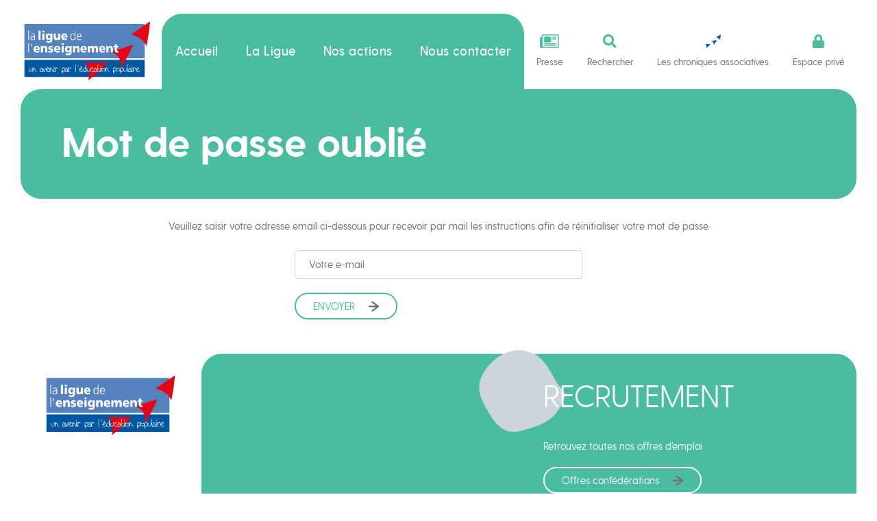

--- FILE ---
content_type: text/html; charset=UTF-8
request_url: https://laligue.org/mot-de-passe-oublie/
body_size: 43368
content:
<!DOCTYPE html>
<html lang="fr">
<head>
    <meta charset="UTF-8">
    <meta http-equiv="X-UA-Compatible" content="IE=edge">
    <meta name="format-detection" content="telephone=no">
    <meta name="viewport" content="width=device-width, initial-scale=1, shrink-to-fit=no">
    <link rel="icon" type="image/png" href="https://laligue.org/themes/laligue/assets/images/favicon.png"/>
    <link media="print" onload="this.onload=null;this.media='all'" href="https://laligue.org/themes/laligue/assets/styles/fonts.css" rel="stylesheet">

    
    <meta name='robots' content='index, follow, max-image-preview:large, max-snippet:-1, max-video-preview:-1' />

	<!-- This site is optimized with the Yoast SEO plugin v26.7 - https://yoast.com/wordpress/plugins/seo/ -->
	<title>Mot de passe oublié - La Ligue de l&#039;enseignement</title>
	<link rel="canonical" href="https://laligue.org/mot-de-passe-oublie/" />
	<meta property="og:locale" content="fr_FR" />
	<meta property="og:type" content="article" />
	<meta property="og:title" content="Mot de passe oublié - La Ligue de l&#039;enseignement" />
	<meta property="og:url" content="https://laligue.org/mot-de-passe-oublie/" />
	<meta property="og:site_name" content="La Ligue de l&#039;enseignement" />
	<meta name="twitter:card" content="summary_large_image" />
	<script type="application/ld+json" class="yoast-schema-graph">{"@context":"https://schema.org","@graph":[{"@type":"WebPage","@id":"https://laligue.org/mot-de-passe-oublie/","url":"https://laligue.org/mot-de-passe-oublie/","name":"Mot de passe oublié - La Ligue de l&#039;enseignement","isPartOf":{"@id":"https://laligue.org/#website"},"datePublished":"2023-01-27T08:19:00+00:00","inLanguage":"fr-FR","potentialAction":[{"@type":"ReadAction","target":["https://laligue.org/mot-de-passe-oublie/"]}]},{"@type":"WebSite","@id":"https://laligue.org/#website","url":"https://laligue.org/","name":"La Ligue de l&#039;enseignement","description":"","potentialAction":[{"@type":"SearchAction","target":{"@type":"EntryPoint","urlTemplate":"https://laligue.org/?s={search_term_string}"},"query-input":{"@type":"PropertyValueSpecification","valueRequired":true,"valueName":"search_term_string"}}],"inLanguage":"fr-FR"}]}</script>
	<!-- / Yoast SEO plugin. -->


<style>.mailpoet_form_html p,.mailpoet_form_html ol,.mailpoet_form_html ul,.mailpoet_form_html li,.mailpoet_form_html dl,.mailpoet_form_html dt,.mailpoet_form_html dd,.mailpoet_form_html blockquote,.mailpoet_form_html figure,.mailpoet_form_html fieldset,.mailpoet_form_html form,.mailpoet_form_html legend,.mailpoet_form_html textarea,.mailpoet_form_html pre,.mailpoet_form_html iframe,.mailpoet_form_html hr,.mailpoet_form_html h1,.mailpoet_form_html h2,.mailpoet_form_html h3,.mailpoet_form_html h4,.mailpoet_form_html h5,.mailpoet_form_html h6,.mailpoet_form_iframe p,.mailpoet_form_iframe ol,.mailpoet_form_iframe ul,.mailpoet_form_iframe li,.mailpoet_form_iframe dl,.mailpoet_form_iframe dt,.mailpoet_form_iframe dd,.mailpoet_form_iframe blockquote,.mailpoet_form_iframe figure,.mailpoet_form_iframe fieldset,.mailpoet_form_iframe form,.mailpoet_form_iframe legend,.mailpoet_form_iframe textarea,.mailpoet_form_iframe pre,.mailpoet_form_iframe iframe,.mailpoet_form_iframe hr,.mailpoet_form_iframe h1,.mailpoet_form_iframe h2,.mailpoet_form_iframe h3,.mailpoet_form_iframe h4,.mailpoet_form_iframe h5,.mailpoet_form_iframe h6{font-family:Arial,Helvetica,sans-serif;font-size:16px;-moz-osx-font-smoothing:grayscale;-webkit-font-smoothing:antialiased;font-synthesis:none;font-weight:400;letter-spacing:normal}.mailpoet_form_html h1,.mailpoet_form_html .h1,.mailpoet_form_html h2,.mailpoet_form_html .h2,.mailpoet_form_html h3,.mailpoet_form_html .h3,.mailpoet_form_html h4,.mailpoet_form_html .h4,.mailpoet_form_html h5,.mailpoet_form_html .h5,.mailpoet_form_html h6,.mailpoet_form_html .h6,.mailpoet_form_iframe h1,.mailpoet_form_iframe .h1,.mailpoet_form_iframe h2,.mailpoet_form_iframe .h2,.mailpoet_form_iframe h3,.mailpoet_form_iframe .h3,.mailpoet_form_iframe h4,.mailpoet_form_iframe .h4,.mailpoet_form_iframe h5,.mailpoet_form_iframe .h5,.mailpoet_form_iframe h6,.mailpoet_form_iframe .h6{font-weight:700;letter-spacing:normal;padding-top:0}.mailpoet_form_html ul,.mailpoet_form_html ol,.mailpoet_form_iframe ul,.mailpoet_form_iframe ol{font-family:Arial,Helvetica,sans-serif}.mailpoet_form_html label,.mailpoet_form_iframe label{font-family:Arial,Helvetica,sans-serif;margin-bottom:10px}.mailpoet_form_html input,.mailpoet_form_iframe input{font-family:Arial,Helvetica,sans-serif}.mailpoet_form_html a,.mailpoet_form_iframe a{background-color:#fff0;color:#28303d;cursor:pointer;-webkit-text-decoration-skip-ink:all;text-decoration-skip-ink:all;text-decoration-thickness:1px;text-underline-offset:3px}.mailpoet_form_html button,.mailpoet_form_html input[type=button],.mailpoet_form_html input[type=reset],.mailpoet_form_html input[type=submit],.mailpoet_form_iframe button,.mailpoet_form_iframe input[type=button],.mailpoet_form_iframe input[type=reset],.mailpoet_form_iframe input[type=submit]{text-transform:none}input.parsley-success,select.parsley-success,textarea.parsley-success{background-color:#dff0d8;border-color:#d6e9c6;color:#468847}input.parsley-error,select.parsley-error,textarea.parsley-error{background-color:#f2dede;border-color:#eed3d7;color:#900}.parsley-errors-list{color:#900;font-size:.8rem;line-height:1em;list-style-type:none;margin:8px 0 3px;opacity:0;padding:0;transition:all .3s ease-in}.parsley-errors-list.filled{opacity:1}.mailpoet-form-input .parsley-errors-list{left:16px;margin-top:2px;position:absolute;top:100%}.parsley-required,.parsley-custom-error-message{color:#900}.mailpoet-form-errors{padding:0 16px}.mailpoet_text_label,.mailpoet_textarea_label,.mailpoet_select_label,.mailpoet_radio_label,.mailpoet_checkbox_label,.mailpoet_list_label,.mailpoet_date_label{display:block}@media screen and (max-width:499px){.mailpoet_text_label,.mailpoet_textarea_label,.mailpoet_select_label,.mailpoet_radio_label,.mailpoet_checkbox_label,.mailpoet_list_label,.mailpoet_date_label{font-size:16px!important;line-height:1.4!important}}@media screen and (max-width:499px){.mailpoet_form{box-sizing:border-box}}.mailpoet_form .mailpoet_submit,.mailpoet_form .mailpoet_paragraph,.mailpoet_form .mailpoet_form_paragraph,.mailpoet_form .mailpoet_textarea,.mailpoet_form .mailpoet_text,.mailpoet_form .mailpoet_select,.mailpoet_form .mailpoet_form_image,.mailpoet_form .mailpoet_message,.mailpoet_form .mailpoet_paragraph select{max-width:100%}@media screen and (max-width:499px){.mailpoet_form .mailpoet_submit,.mailpoet_form .mailpoet_paragraph,.mailpoet_form .mailpoet_form_paragraph,.mailpoet_form .mailpoet_textarea,.mailpoet_form .mailpoet_text,.mailpoet_form .mailpoet_select,.mailpoet_form .mailpoet_form_image,.mailpoet_form .mailpoet_message,.mailpoet_form .mailpoet_paragraph select{font-size:16px!important;line-height:1.4!important}}.mailpoet_form.mailpoet_form_successfully_send{position:relative}.mailpoet_form.mailpoet_form_successfully_send .mailpoet_validate_success{left:50%;position:absolute;text-align:center;top:50%;transform:translate(-50%,-50%)}.mailpoet_form .mailpoet-has-background-color{padding:1.25em 2.375em}.mailpoet_form .mailpoet-has-font-size{line-height:1.4}.mailpoet_form .mailpoet_submit{white-space:normal;word-wrap:break-word}.mailpoet_paragraph fieldset,.mailpoet_paragraph legend{background:#fff0;border:0;color:inherit;margin:0;padding:0}.mailpoet_textarea{height:auto}.mailpoet_form_sending .mailpoet_form_loading{display:block}.mailpoet_form_sending .mailpoet_submit{display:none}.mailpoet_form_loading{display:none;text-align:center;width:30px}.mailpoet_form_loading>span{animation:mailpoet-bouncedelay 1.4s infinite ease-in-out both;background-color:#5b5b5b;border-radius:100%;display:inline-block;height:5px;width:5px}.mailpoet_form_loading .mailpoet_bounce1{animation-delay:-0.32s}.mailpoet_form_loading .mailpoet_bounce2{animation-delay:-0.16s;margin:0 7px}.mailpoet_captcha_form .mailpoet_validate_success{color:#468847}.mailpoet_captcha_form .mailpoet_validate_error{color:#b94a48}.mailpoet_captcha_update{cursor:pointer}.mailpoet_recaptcha_noscript_container{height:422px;position:relative;width:302px}.mailpoet_recaptcha_noscript_container>div{height:422px;position:absolute;width:302px}.mailpoet_recaptcha_noscript_container>div iframe{border-style:none;height:422px;width:302px}.mailpoet_recaptcha_noscript_input{background:#f9f9f9;border:1px solid #c1c1c1;border-radius:3px;border-style:none;bottom:12px;height:60px;left:25px;margin:0;padding:0;right:25px;width:300px}.mailpoet_recaptcha_noscript_input textarea{border:1px solid #c1c1c1;height:40px;margin:10px 25px;padding:0;resize:none;width:250px}@keyframes mailpoet-bouncedelay{0%,80%,100%{transform:scale(0)}40%{transform:scale(1)}}.mailpoet_form .mailpoet_paragraph{margin-bottom:20px}.mailpoet_column_with_background{padding:10px}.mailpoet_form_column:not(:first-child){margin-left:20px}@media screen and (min-width:500px){.mailpoet_form_fixed_bar .mailpoet_form_columns .mailpoet_form_column .mailpoet_paragraph:last-child{margin-bottom:0}}@media screen and (min-width:500px){div.mailpoet_form:not(.mailpoet_form_fixed_bar) .mailpoet_paragraph:last-child,div.mailpoet_form:not(.mailpoet_form_fixed_bar) .mailpoet_paragraph p:last-child{margin-bottom:0}}.mailpoet_form_columns_container{container-name:columns;container-type:inline-size}.mailpoet_form_columns{display:flex;flex-wrap:nowrap}.mailpoet_form_columns.mailpoet_vertically_align_top{align-items:flex-start}.mailpoet_form_columns.mailpoet_vertically_align_center{align-items:flex-start}.mailpoet_form_columns.mailpoet_vertically_align_bottom{align-items:flex-start}@container columns (width < 400px){.mailpoet_form_columns.mailpoet_stack_on_mobile{flex-wrap:wrap}.mailpoet_form_columns.mailpoet_stack_on_mobile.mailpoet_column_with_background .mailpoet_form_column:last-child .mailpoet_paragraph:last-child{margin-bottom:0!important}.mailpoet_form_columns.mailpoet_stack_on_mobile .mailpoet_form_column{flex-basis:100%!important}.mailpoet_form_columns.mailpoet_stack_on_mobile .mailpoet_form_column:not(:first-child){margin-left:0!important}}.mailpoet_form_column{container-name:column;container-type:inline-size;display:flex;flex-direction:column;flex-grow:1}.mailpoet_form_column.mailpoet_vertically_align_top{align-self:flex-start}.mailpoet_form_column.mailpoet_vertically_align_center{align-self:center}.mailpoet_form_column.mailpoet_vertically_align_bottom{align-self:flex-end}@container column (width>400px){.mailpoet_paragraph:last-child{margin-bottom:0}}.mailpoet_widget_preview{align-items:center;background-color:#fff;display:flex;flex-direction:row;height:100%;justify-content:center;left:0;max-width:100%!important;overflow-y:auto!important;position:fixed;top:0;width:100%!important;z-index:100000}.mailpoet_widget_preview .widget-area{display:block!important;float:none!important;margin:auto;position:static!important;width:600px}.mailpoet_form_popup_overlay{background-color:#000;display:none;height:100%;left:0;margin:0;max-width:100%!important;opacity:.7;position:fixed;top:0;width:100%!important;z-index:100000}div.mailpoet_form_popup{background-color:#fff;border-radius:10px;box-shadow:0 4px 35px 0 rgb(195 65 2 / .2);display:none;left:50%;max-height:calc(100vh - 60px);overflow-y:auto;position:fixed;top:50%;transform:translate(-50%,-50%);z-index:100001}.mailpoet_form_close_icon{cursor:pointer;display:block;height:20px;margin:0 0 0 auto;padding:0;position:absolute;right:10px;top:10px;width:20px;z-index:100002}div.mailpoet_form_fixed_bar{background-color:#fff;box-shadow:0 4px 35px 0 rgb(195 65 2 / .2);box-sizing:border-box;display:none;left:0;margin:0;max-height:calc(100vh - 60px);max-width:100%!important;overflow-y:auto;position:fixed;width:100%!important;z-index:100000}div.mailpoet_form_fixed_bar form{margin:0 auto}.mailpoet_form_position_top{top:0}.mailpoet_form_position_bottom{bottom:0}div.mailpoet_form_slide_in{background-color:#fff;bottom:0;box-shadow:0 4px 35px 0 rgb(195 65 2 / .2);display:none;max-height:calc(100vh - 60px);overflow-y:auto;position:fixed;z-index:100000}@media screen and (min-width:500px){div.mailpoet_form_slide_in.mailpoet_form_position_left{border-top-right-radius:10px}div.mailpoet_form_slide_in.mailpoet_form_position_right{border-top-left-radius:10px}}.mailpoet_form_position_left{left:0}.mailpoet_form_position_right{right:0}.mailpoet_form_popup_overlay.active,div.mailpoet_form_popup.active,div.mailpoet_form_fixed_bar.active,div.mailpoet_form_slide_in.active{display:block}@media screen and (max-width:500px){.mailpoet_form_popup_overlay.active{display:none}}.mailpoet_form_image.is-style-rounded img{border-radius:9999px}.mailpoet_form_image>figure{margin:0}.mailpoet_form_image img{margin:0;max-width:100%}.mailpoet_form_image .aligncenter{align-items:center;display:flex;flex-direction:column;justify-content:center;margin-bottom:auto;margin-top:auto}.mailpoet_form_image .alignleft{float:left;margin-right:1em}.mailpoet_form_image .alignright{float:right;margin-left:1em}.mailpoet_form_image figcaption{text-align:center}@media screen and (max-width:499px){.mailpoet_form_image{display:none}}.mailpoet_spacer{align-items:center;display:flex;flex-direction:column;justify-content:center;margin-bottom:20px;width:100%}@media screen and (max-width:499px){.mailpoet_spacer:not(.mailpoet_has_divider){display:none}.mailpoet_spacer.mailpoet_has_divider{max-height:10px}}.mailpoet_message{clear:both}@media screen and (max-width:499px){.mailpoet_form .mailpoet-heading{font-size:18px!important;line-height:1.4!important;margin:12.6px 0!important}}@media screen and (max-width:499px){h1.mailpoet-heading{font-size:23px!important;line-height:1.4!important;margin:16.1px 0!important}}@media screen and (max-width:499px){h2.mailpoet-heading{font-size:20px!important;line-height:1.4!important;margin:14px 0!important}}h2.mailpoet-heading:before{content:none}h2.mailpoet-heading:after{content:none}.mailpoet-manage-subscription .mailpoet_text_label,.mailpoet-manage-subscription .mailpoet_textarea_label,.mailpoet-manage-subscription .mailpoet_select_label,.mailpoet-manage-subscription .mailpoet_radio_label,.mailpoet-manage-subscription .mailpoet_checkbox_label,.mailpoet-manage-subscription .mailpoet_list_label,.mailpoet-manage-subscription .mailpoet_date_label{padding-right:10px}.mailpoet-manage-subscription .mailpoet-submit-success{color:#7ed321}.mailpoet-manage-subscription .mailpoet-change-email-info{font-size:85%}.mailpoet_form_overlay_animation{animation:fade-in-overlay 1s 1 cubic-bezier(.77,0,.175,1)}@keyframes fade-in-overlay{0%{opacity:0}100%{opacity:.7}}.mailpoet_form_animation_slideup{animation:slide-up 1s 1 cubic-bezier(.77,0,.175,1)}.mailpoet_form_popup.mailpoet_form_animation_slideup{animation:slide-up-popup 1s 1 cubic-bezier(.77,0,.175,1)}@keyframes slide-up-popup{0%{opacity:0;transform:translate(-50%,-20%)}100%{opacity:1;transform:translate(-50%,-50%)}}@keyframes slide-up{0%{opacity:0;transform:translateY(30%)}100%{opacity:1;transform:translateY(0)}}.mailpoet_form_animation_fadein{animation:fade-in 1s 1 cubic-bezier(.77,0,.175,1)}@keyframes fade-in{0%{opacity:0}100%{opacity:1}}.mailpoet_form_animation_slideright{animation:slide-right 1s 1 cubic-bezier(.77,0,.175,1)}.mailpoet_form_popup.mailpoet_form_animation_slideright{animation:slide-right-popup 1s 1 cubic-bezier(.77,0,.175,1)}@keyframes slide-right{0%{opacity:0;transform:translateX(-30%)}100%{opacity:1;transform:translateX(0)}}@keyframes slide-right-popup{0%{opacity:0;transform:translate(-80%,-50%)}100%{opacity:1;transform:translate(-50%,-50%)}}.mailpoet_form_animation_slideleft{animation:slide-left 1s 1 cubic-bezier(.77,0,.175,1)}.mailpoet_form_popup.mailpoet_form_animation_slideleft{animation:slide-left-popup 1s 1 cubic-bezier(.77,0,.175,1)}@keyframes slide-left{0%{opacity:0;transform:translateX(30%)}100%{opacity:1;transform:translateX(0)}}@keyframes slide-left-popup{0%{opacity:0;transform:translate(-20%,-50%)}100%{opacity:1;transform:translate(-50%,-50%)}}.mailpoet_form_animation_slidedown{animation:slide-down 1s 1 cubic-bezier(.77,0,.175,1)}.mailpoet_form_popup.mailpoet_form_animation_slidedown{animation:slide-down-popup 1s 1 cubic-bezier(.77,0,.175,1)}@keyframes slide-down{0%{opacity:0;transform:translateY(-30%)}100%{opacity:1;transform:translateY(0)}}@keyframes slide-down-popup{0%{opacity:0;transform:translate(-50%,-80%)}100%{opacity:1;transform:translate(-50%,-50%)}}.mailpoet_form_animation_zoomout{animation:zoom-out 1s 1 cubic-bezier(.77,0,.175,1)}.mailpoet_form_popup.mailpoet_form_animation_zoomout{animation:zoom-out-popup 1s 1 cubic-bezier(.77,0,.175,1)}@keyframes zoom-out{0%{opacity:0;transform:scale(1.3)}100%{opacity:1;transform:scale(1)}}@keyframes zoom-out-popup{0%{transform:scale(1.3) translate(-35%,-35%)}100%{transform:scale(1) translate(-50%,-50%)}}.mailpoet_form_animation_zoomin{animation:zoom-in 1s 1 cubic-bezier(.77,0,.175,1)}.mailpoet_form_popup.mailpoet_form_animation_zoomin{animation:zoom-in-popup 1s 1 cubic-bezier(.77,0,.175,1)}@keyframes zoom-in{0%{opacity:0;transform:scale(.8)}100%{opacity:1;transform:scale(1)}}@keyframes zoom-in-popup{0%{transform:scale(.8) translate(-60%,-60%)}100%{transform:scale(1) translate(-50%,-50%)}}.mailpoet_form_animation_flip{animation:flip 1s 1 ease-in-out;perspective:2000px}.mailpoet_form_popup.mailpoet_form_animation_flip{animation:flip-popup 1s 1 ease-in-out;perspective:2000px}@keyframes flip{0%{opacity:0;transform:rotateY(-60deg);transform-style:preserve-3d}100%{opacity:1;transform:rotateY(0deg)}}@keyframes flip-popup{0%{opacity:0;transform:rotateY(-60deg) translate(-59%,-50%);transform-style:preserve-3d}100%{opacity:1;transform:rotateY(0deg) translate(-50%,-50%)}}.mailpoet_form .has-black-color{color:#000}.mailpoet_form .has-black-background-color{background-color:#000}.mailpoet_form .has-cyan-bluish-gray-color{color:#abb8c3}.mailpoet_form .has-cyan-bluish-gray-background-color{background-color:#abb8c3}.mailpoet_form .has-white-color{color:#fff}.mailpoet_form .has-black-white-color{background-color:#fff}.mailpoet_form .has-pale-pink-color{color:#f78da7}.mailpoet_form .has-pale-pink-background-color{background-color:#f78da7}.mailpoet_form .has-vivid-red-color{color:#cf2e2e}.mailpoet_form .has-vivid-red-background-color{background-color:#cf2e2e}.mailpoet_form .has-luminous-vivid-orange-color{color:#ff6900}.mailpoet_form .has-luminous-vivid-orange-background-color{background-color:#ff6900}.mailpoet_form .has-luminous-vivid-amber-color{color:#fcb900}.mailpoet_form .has-luminous-vivid-amber-background-color{background-color:#fcb900}.mailpoet_form .has-light-green-cyan-color{color:#7bdcb5}.mailpoet_form .has-light-green-cyan-background-color{background-color:#7bdcb5}.mailpoet_form .has-vivid-green-cyan-color{color:#00d084}.mailpoet_form .has-vivid-green-cyan-background-color{background-color:#00d084}.mailpoet_form .has-pale-cyan-blue-color{color:#8ed1fc}.mailpoet_form .has-pale-cyan-blue-background-color{background-color:#8ed1fc}.mailpoet_form .has-vivid-cyan-blue-color{color:#0693e3}.mailpoet_form .has-vivid-cyan-blue-background-color{background-color:#0693e3}.mailpoet_form .has-vivid-purple-color{color:#9b51e0}.mailpoet_form .has--vivid-purple--background-color{background-color:#9b51e0}.mailpoet_captcha_form .mailpoet_icon_button{background:#fff0;border:0;cursor:pointer}.mailpoet_captcha_form .mailpoet_icon_button img{height:20px;width:20px}form#registerform .g-recaptcha:not([data-size=invisible]){scale:.9;transform-origin:0 0}form.woocommerce-form-register .g-recaptcha{padding-inline-start:3px}.theme-public{--color-site-1:#4abda0;--color-site-2:#ffd772}.theme-private{--color-site-1:#85bfcb;--color-site-2:#efaab7}
/*! tailwindcss v3.1.8 | MIT License | https://tailwindcss.com*/*,:after,:before{border:0 solid;box-sizing:border-box}:after,:before{--tw-content:""}html{-webkit-text-size-adjust:100%;font-family:ui-sans-serif,system-ui,-apple-system,BlinkMacSystemFont,Segoe UI,Roboto,Helvetica Neue,Arial,Noto Sans,sans-serif,Apple Color Emoji,Segoe UI Emoji,Segoe UI Symbol,Noto Color Emoji;line-height:1.5;tab-size:4}body{line-height:inherit;margin:0}hr{border-top-width:1px;color:inherit;height:0}abbr:where([title]){-webkit-text-decoration:underline dotted;text-decoration:underline dotted}h1,h2,h3,h4,h5,h6{font-size:inherit;font-weight:inherit}a{color:inherit;text-decoration:inherit}b,strong{font-weight:bolder}code,kbd,pre,samp{font-family:ui-monospace,SFMono-Regular,Menlo,Monaco,Consolas,Liberation Mono,Courier New,monospace;font-size:1em}small{font-size:80%}sub,sup{font-size:75%;line-height:0;position:relative;vertical-align:initial}sub{bottom:-.25em}sup{top:-.5em}table{border-collapse:collapse;border-color:inherit;text-indent:0}button,input,optgroup,select,textarea{color:inherit;font-family:inherit;font-size:100%;font-weight:inherit;line-height:inherit;margin:0;padding:0}button,select{text-transform:none}[type=button],[type=reset],[type=submit],button{-webkit-appearance:button;background-color:initial;background-image:none}:-moz-focusring{outline:auto}:-moz-ui-invalid{box-shadow:none}progress{vertical-align:initial}::-webkit-inner-spin-button,::-webkit-outer-spin-button{height:auto}[type=search]{-webkit-appearance:textfield;outline-offset:-2px}::-webkit-search-decoration{-webkit-appearance:none}::-webkit-file-upload-button{-webkit-appearance:button;font:inherit}summary{display:list-item}blockquote,dd,dl,figure,h1,h2,h3,h4,h5,h6,hr,p,pre{margin:0}fieldset{margin:0}fieldset,legend{padding:0}menu,ol,ul{list-style:none;margin:0;padding:0}textarea{resize:vertical}input::-webkit-input-placeholder,textarea::-webkit-input-placeholder{color:#9ca3af;opacity:1}input::placeholder,textarea::placeholder{color:#9ca3af;opacity:1}[role=button],button{cursor:pointer}:disabled{cursor:default}audio,canvas,embed,iframe,img,object,svg,video{display:block;vertical-align:middle}img,video{height:auto;max-width:100%}[multiple],[type=date],[type=datetime-local],[type=email],[type=month],[type=number],[type=password],[type=search],[type=tel],[type=text],[type=time],[type=url],[type=week],select,textarea{--tw-shadow:0 0 #0000;-webkit-appearance:none;appearance:none;background-color:#fff;border-color:#6b7280;border-radius:0;border-width:1px;font-size:1rem;line-height:1.5rem;padding:.5rem .75rem}[multiple]:focus,[type=date]:focus,[type=datetime-local]:focus,[type=email]:focus,[type=month]:focus,[type=number]:focus,[type=password]:focus,[type=search]:focus,[type=tel]:focus,[type=text]:focus,[type=time]:focus,[type=url]:focus,[type=week]:focus,select:focus,textarea:focus{--tw-ring-inset:var(--tw-empty,/*!*/ /*!*/);--tw-ring-offset-width:0px;--tw-ring-offset-color:#fff;--tw-ring-color:#2563eb;--tw-ring-offset-shadow:var(--tw-ring-inset) 0 0 0 var(--tw-ring-offset-width) var(--tw-ring-offset-color);--tw-ring-shadow:var(--tw-ring-inset) 0 0 0 calc(1px + var(--tw-ring-offset-width)) var(--tw-ring-color);border-color:#2563eb;box-shadow:var(--tw-ring-offset-shadow),var(--tw-ring-shadow),var(--tw-shadow);outline:2px solid #fff0;outline-offset:2px}input::-webkit-input-placeholder,textarea::-webkit-input-placeholder{color:#6b7280;opacity:1}input::placeholder,textarea::placeholder{color:#6b7280;opacity:1}::-webkit-datetime-edit-fields-wrapper{padding:0}::-webkit-date-and-time-value{min-height:1.5em}::-webkit-datetime-edit,::-webkit-datetime-edit-day-field,::-webkit-datetime-edit-hour-field,::-webkit-datetime-edit-meridiem-field,::-webkit-datetime-edit-millisecond-field,::-webkit-datetime-edit-minute-field,::-webkit-datetime-edit-month-field,::-webkit-datetime-edit-second-field,::-webkit-datetime-edit-year-field{padding-bottom:0;padding-top:0}select{background-image:url("data:image/svg+xml;charset=utf-8,%3Csvg xmlns='http://www.w3.org/2000/svg' fill='none' viewBox='0 0 20 20'%3E%3Cpath stroke='%236b7280' stroke-linecap='round' stroke-linejoin='round' stroke-width='1.5' d='m6 8 4 4 4-4'/%3E%3C/svg%3E");background-position:right .5rem center;background-repeat:no-repeat;background-size:1.5em 1.5em;padding-right:2.5rem;-webkit-print-color-adjust:exact;print-color-adjust:exact}[multiple]{background-image:none;background-position:0 0;background-repeat:unset;background-size:initial;padding-right:.75rem;-webkit-print-color-adjust:unset;print-color-adjust:unset}[type=checkbox],[type=radio]{--tw-shadow:0 0 #0000;-webkit-appearance:none;appearance:none;background-color:#fff;background-origin:border-box;border-color:#6b7280;border-width:1px;color:#2563eb;display:inline-block;flex-shrink:0;height:1rem;padding:0;-webkit-print-color-adjust:exact;print-color-adjust:exact;-webkit-user-select:none;user-select:none;vertical-align:middle;width:1rem}[type=checkbox]{border-radius:0}[type=radio]{border-radius:100%}[type=checkbox]:focus,[type=radio]:focus{--tw-ring-inset:var(--tw-empty,/*!*/ /*!*/);--tw-ring-offset-width:2px;--tw-ring-offset-color:#fff;--tw-ring-color:#2563eb;--tw-ring-offset-shadow:var(--tw-ring-inset) 0 0 0 var(--tw-ring-offset-width) var(--tw-ring-offset-color);--tw-ring-shadow:var(--tw-ring-inset) 0 0 0 calc(2px + var(--tw-ring-offset-width)) var(--tw-ring-color);box-shadow:var(--tw-ring-offset-shadow),var(--tw-ring-shadow),var(--tw-shadow);outline:2px solid #fff0;outline-offset:2px}[type=checkbox]:checked,[type=radio]:checked{background-color:currentColor;background-position:50%;background-repeat:no-repeat;background-size:100% 100%;border-color:#fff0}[type=checkbox]:checked{background-image:url("data:image/svg+xml;charset=utf-8,%3Csvg viewBox='0 0 16 16' fill='%23fff' xmlns='http://www.w3.org/2000/svg'%3E%3Cpath d='M12.207 4.793a1 1 0 0 1 0 1.414l-5 5a1 1 0 0 1-1.414 0l-2-2a1 1 0 0 1 1.414-1.414L6.5 9.086l4.293-4.293a1 1 0 0 1 1.414 0z'/%3E%3C/svg%3E")}[type=radio]:checked{background-image:url("data:image/svg+xml;charset=utf-8,%3Csvg viewBox='0 0 16 16' fill='%23fff' xmlns='http://www.w3.org/2000/svg'%3E%3Ccircle cx='8' cy='8' r='3'/%3E%3C/svg%3E")}[type=checkbox]:checked:focus,[type=checkbox]:checked:hover,[type=radio]:checked:focus,[type=radio]:checked:hover{background-color:currentColor;border-color:#fff0}[type=checkbox]:indeterminate{background-color:currentColor;background-image:url("data:image/svg+xml;charset=utf-8,%3Csvg xmlns='http://www.w3.org/2000/svg' fill='none' viewBox='0 0 16 16'%3E%3Cpath stroke='%23fff' stroke-linecap='round' stroke-linejoin='round' stroke-width='2' d='M4 8h8'/%3E%3C/svg%3E");background-position:50%;background-repeat:no-repeat;background-size:100% 100%;border-color:#fff0}[type=checkbox]:indeterminate:focus,[type=checkbox]:indeterminate:hover{background-color:currentColor;border-color:#fff0}[type=file]{background:unset;border-color:inherit;border-radius:0;border-width:0;font-size:unset;line-height:inherit;padding:0}[type=file]:focus{outline:1px solid ButtonText;outline:1px auto -webkit-focus-ring-color}*,:after,:before{--tw-border-spacing-x:0;--tw-border-spacing-y:0;--tw-translate-x:0;--tw-translate-y:0;--tw-rotate:0;--tw-skew-x:0;--tw-skew-y:0;--tw-scale-x:1;--tw-scale-y:1;--tw-pan-x:;--tw-pan-y:;--tw-pinch-zoom:;--tw-scroll-snap-strictness:proximity;--tw-ordinal:;--tw-slashed-zero:;--tw-numeric-figure:;--tw-numeric-spacing:;--tw-numeric-fraction:;--tw-ring-inset:;--tw-ring-offset-width:0px;--tw-ring-offset-color:#fff;--tw-ring-color:rgba(59,130,246,.5);--tw-ring-offset-shadow:0 0 #0000;--tw-ring-shadow:0 0 #0000;--tw-shadow:0 0 #0000;--tw-shadow-colored:0 0 #0000;--tw-blur:;--tw-brightness:;--tw-contrast:;--tw-grayscale:;--tw-hue-rotate:;--tw-invert:;--tw-saturate:;--tw-sepia:;--tw-drop-shadow:;--tw-backdrop-blur:;--tw-backdrop-brightness:;--tw-backdrop-contrast:;--tw-backdrop-grayscale:;--tw-backdrop-hue-rotate:;--tw-backdrop-invert:;--tw-backdrop-opacity:;--tw-backdrop-saturate:;--tw-backdrop-sepia:}::-webkit-backdrop{--tw-border-spacing-x:0;--tw-border-spacing-y:0;--tw-translate-x:0;--tw-translate-y:0;--tw-rotate:0;--tw-skew-x:0;--tw-skew-y:0;--tw-scale-x:1;--tw-scale-y:1;--tw-pan-x:;--tw-pan-y:;--tw-pinch-zoom:;--tw-scroll-snap-strictness:proximity;--tw-ordinal:;--tw-slashed-zero:;--tw-numeric-figure:;--tw-numeric-spacing:;--tw-numeric-fraction:;--tw-ring-inset:;--tw-ring-offset-width:0px;--tw-ring-offset-color:#fff;--tw-ring-color:rgba(59,130,246,.5);--tw-ring-offset-shadow:0 0 #0000;--tw-ring-shadow:0 0 #0000;--tw-shadow:0 0 #0000;--tw-shadow-colored:0 0 #0000;--tw-blur:;--tw-brightness:;--tw-contrast:;--tw-grayscale:;--tw-hue-rotate:;--tw-invert:;--tw-saturate:;--tw-sepia:;--tw-drop-shadow:;--tw-backdrop-blur:;--tw-backdrop-brightness:;--tw-backdrop-contrast:;--tw-backdrop-grayscale:;--tw-backdrop-hue-rotate:;--tw-backdrop-invert:;--tw-backdrop-opacity:;--tw-backdrop-saturate:;--tw-backdrop-sepia:}::backdrop{--tw-border-spacing-x:0;--tw-border-spacing-y:0;--tw-translate-x:0;--tw-translate-y:0;--tw-rotate:0;--tw-skew-x:0;--tw-skew-y:0;--tw-scale-x:1;--tw-scale-y:1;--tw-pan-x:;--tw-pan-y:;--tw-pinch-zoom:;--tw-scroll-snap-strictness:proximity;--tw-ordinal:;--tw-slashed-zero:;--tw-numeric-figure:;--tw-numeric-spacing:;--tw-numeric-fraction:;--tw-ring-inset:;--tw-ring-offset-width:0px;--tw-ring-offset-color:#fff;--tw-ring-color:rgba(59,130,246,.5);--tw-ring-offset-shadow:0 0 #0000;--tw-ring-shadow:0 0 #0000;--tw-shadow:0 0 #0000;--tw-shadow-colored:0 0 #0000;--tw-blur:;--tw-brightness:;--tw-contrast:;--tw-grayscale:;--tw-hue-rotate:;--tw-invert:;--tw-saturate:;--tw-sepia:;--tw-drop-shadow:;--tw-backdrop-blur:;--tw-backdrop-brightness:;--tw-backdrop-contrast:;--tw-backdrop-grayscale:;--tw-backdrop-hue-rotate:;--tw-backdrop-invert:;--tw-backdrop-opacity:;--tw-backdrop-saturate:;--tw-backdrop-sepia:}.container{width:100%}@media (min-width:640px){.container{max-width:640px}}@media (min-width:768px){.container{max-width:768px}}@media (min-width:1024px){.container{max-width:1024px}}@media (min-width:1220px){.container{max-width:1220px}}@media (min-width:1280px){.container{max-width:1280px}}@media (min-width:1536px){.container{max-width:1536px}}.visible{visibility:visible}.invisible{visibility:hidden}.static{position:static}.fixed{position:fixed}.absolute{position:absolute}.relative{position:relative}.left-0{left:0}.bottom-0{bottom:0}.top-0{top:0}.top-5{top:1.25rem}.right-5{right:1.25rem}.top-1\/2{top:50%}.left-1\/2{left:50%}.right-0{right:0}.right-8{right:2rem}.right-6{right:1.5rem}.left-6{left:1.5rem}.top-full{top:100%}.z-10{z-index:10}.z-\[5000\]{z-index:5000}.z-\[1001\]{z-index:1001}.z-\[1002\]{z-index:1002}.-z-10{z-index:-10}.order-first{order:-9999}.order-4{order:4}.order-1{order:1}.order-2{order:2}.order-3{order:3}.clear-both{clear:both}.m-4{margin:1rem}.mx-8{margin-left:2rem;margin-right:2rem}.mx-10{margin-left:2.5rem;margin-right:2.5rem}.my-20{margin-bottom:5rem;margin-top:5rem}.mx-6{margin-left:1.5rem;margin-right:1.5rem}.mx-4{margin-left:1rem;margin-right:1rem}.mx-auto{margin-left:auto;margin-right:auto}.my-5{margin-bottom:1.25rem;margin-top:1.25rem}.-mx-2{margin-left:-.5rem;margin-right:-.5rem}.-my-1\.5{margin-bottom:-.375rem;margin-top:-.375rem}.-my-1{margin-bottom:-.25rem;margin-top:-.25rem}.my-8{margin-bottom:2rem;margin-top:2rem}.my-3{margin-bottom:.75rem;margin-top:.75rem}.my-6{margin-bottom:1.5rem;margin-top:1.5rem}.mx-2{margin-left:.5rem;margin-right:.5rem}.my-16{margin-bottom:4rem;margin-top:4rem}.my-12{margin-bottom:3rem;margin-top:3rem}.mb-16{margin-bottom:4rem}.mt-20{margin-top:5rem}.mt-10{margin-top:2.5rem}.mb-32{margin-bottom:8rem}.mb-4{margin-bottom:1rem}.ml-8{margin-left:2rem}.mb-20{margin-bottom:5rem}.ml-auto{margin-left:auto}.mr-auto{margin-right:auto}.mb-10{margin-bottom:2.5rem}.mt-8{margin-top:2rem}.mb-5{margin-bottom:1.25rem}.mt-4{margin-top:1rem}.mb-8{margin-bottom:2rem}.mb-2{margin-bottom:.5rem}.mb-6{margin-bottom:1.5rem}.mr-6{margin-right:1.5rem}.mb-3{margin-bottom:.75rem}.mt-6{margin-top:1.5rem}.mb-12{margin-bottom:3rem}.mr-3{margin-right:.75rem}.mt-1{margin-top:.25rem}.mr-5{margin-right:1.25rem}.mr-2{margin-right:.5rem}.ml-12{margin-left:3rem}.mr-8{margin-right:2rem}.mt-3{margin-top:.75rem}.mb-24{margin-bottom:6rem}.mb-\[100px\]{margin-bottom:100px}.mt-5{margin-top:1.25rem}.box-border{box-sizing:border-box}.block{display:block}.inline-block{display:inline-block}.inline{display:inline}.flex{display:flex}.table{display:table}.grid{display:grid}.hidden{display:none}.h-6{height:1.5rem}.h-full{height:100%}.h-48{height:12rem}.h-screen{height:100vh}.h-16{height:4rem}.h-12{height:3rem}.h-10{height:2.5rem}.h-\[75px\]{height:75px}.h-32{height:8rem}.h-8{height:2rem}.h-3\/5{height:60%}.h-28{height:7rem}.h-\[calc\(100\%_-_6rem\)\]{height:calc(100% - 6rem)}.h-20{height:5rem}.h-7{height:1.75rem}.h-5{height:1.25rem}.h-fit{height:-webkit-fit-content;height:-moz-fit-content;height:fit-content}.h-14{height:3.5rem}.h-80{height:20rem}.h-\[50px\]{height:50px}.h-\[1px\]{height:1px}.h-36{height:9rem}.max-h-\[90\%\]{max-height:90%}.max-h-\[350px\]{max-height:350px}.max-h-full{max-height:100%}.max-h-48{max-height:12rem}.max-h-\[630px\]{max-height:630px}.min-h-\[13rem\]{min-height:13rem}.min-h-\[300px\]{min-height:300px}.w-96{width:24rem}.w-80{width:20rem}.w-\[calc\(100\%_-_4rem\)\]{width:calc(100% - 4rem)}.w-full{width:100%}.w-6{width:1.5rem}.w-12{width:3rem}.w-1\/4{width:25%}.w-screen{width:100vw}.w-16{width:4rem}.w-48{width:12rem}.w-10{width:2.5rem}.w-\[150px\]{width:150px}.w-auto{width:auto}.w-20{width:5rem}.w-\[100px\]{width:100px}.w-7{width:1.75rem}.w-8{width:2rem}.w-5{width:1.25rem}.w-32{width:8rem}.w-14{width:3.5rem}.w-\[300px\]{width:300px}.w-\[125px\]{width:125px}.w-1\/2{width:50%}.w-36{width:9rem}.w-max{width:-webkit-max-content;width:max-content}.min-w-\[60\%\]{min-width:60%}.max-w-sm{max-width:24rem}.flex-1{flex:1 1 0%}.flex-\[1_0_100\%\]{flex:1 0 100%}.translate-x-\[-175px\]{--tw-translate-x:-175px}.translate-x-\[-175px\],.translate-y-\[20px\]{-webkit-transform:translate(var(--tw-translate-x),var(--tw-translate-y)) rotate(var(--tw-rotate)) skewX(var(--tw-skew-x)) skewY(var(--tw-skew-y)) scaleX(var(--tw-scale-x)) scaleY(var(--tw-scale-y));transform:translate(var(--tw-translate-x),var(--tw-translate-y)) rotate(var(--tw-rotate)) skewX(var(--tw-skew-x)) skewY(var(--tw-skew-y)) scaleX(var(--tw-scale-x)) scaleY(var(--tw-scale-y))}.translate-y-\[20px\]{--tw-translate-y:20px}.-translate-x-\[80\%\]{--tw-translate-x:-80%}.-translate-x-\[80\%\],.-translate-y-10{-webkit-transform:translate(var(--tw-translate-x),var(--tw-translate-y)) rotate(var(--tw-rotate)) skewX(var(--tw-skew-x)) skewY(var(--tw-skew-y)) scaleX(var(--tw-scale-x)) scaleY(var(--tw-scale-y));transform:translate(var(--tw-translate-x),var(--tw-translate-y)) rotate(var(--tw-rotate)) skewX(var(--tw-skew-x)) skewY(var(--tw-skew-y)) scaleX(var(--tw-scale-x)) scaleY(var(--tw-scale-y))}.-translate-y-10{--tw-translate-y:-2.5rem}.-translate-y-full{--tw-translate-y:-100%}.-translate-x-1\/2,.-translate-y-full{-webkit-transform:translate(var(--tw-translate-x),var(--tw-translate-y)) rotate(var(--tw-rotate)) skewX(var(--tw-skew-x)) skewY(var(--tw-skew-y)) scaleX(var(--tw-scale-x)) scaleY(var(--tw-scale-y));transform:translate(var(--tw-translate-x),var(--tw-translate-y)) rotate(var(--tw-rotate)) skewX(var(--tw-skew-x)) skewY(var(--tw-skew-y)) scaleX(var(--tw-scale-x)) scaleY(var(--tw-scale-y))}.-translate-x-1\/2{--tw-translate-x:-50%}.-translate-y-1\/2{--tw-translate-y:-50%}.-translate-y-1\/2,.translate-x-10{-webkit-transform:translate(var(--tw-translate-x),var(--tw-translate-y)) rotate(var(--tw-rotate)) skewX(var(--tw-skew-x)) skewY(var(--tw-skew-y)) scaleX(var(--tw-scale-x)) scaleY(var(--tw-scale-y));transform:translate(var(--tw-translate-x),var(--tw-translate-y)) rotate(var(--tw-rotate)) skewX(var(--tw-skew-x)) skewY(var(--tw-skew-y)) scaleX(var(--tw-scale-x)) scaleY(var(--tw-scale-y))}.translate-x-10{--tw-translate-x:2.5rem}.translate-x-4{--tw-translate-x:1rem}.-translate-x-\[65\%\],.translate-x-4{-webkit-transform:translate(var(--tw-translate-x),var(--tw-translate-y)) rotate(var(--tw-rotate)) skewX(var(--tw-skew-x)) skewY(var(--tw-skew-y)) scaleX(var(--tw-scale-x)) scaleY(var(--tw-scale-y));transform:translate(var(--tw-translate-x),var(--tw-translate-y)) rotate(var(--tw-rotate)) skewX(var(--tw-skew-x)) skewY(var(--tw-skew-y)) scaleX(var(--tw-scale-x)) scaleY(var(--tw-scale-y))}.-translate-x-\[65\%\]{--tw-translate-x:-65%}.-translate-x-8{--tw-translate-x:-2rem}.-translate-x-8,.translate-y-\[2px\]{-webkit-transform:translate(var(--tw-translate-x),var(--tw-translate-y)) rotate(var(--tw-rotate)) skewX(var(--tw-skew-x)) skewY(var(--tw-skew-y)) scaleX(var(--tw-scale-x)) scaleY(var(--tw-scale-y));transform:translate(var(--tw-translate-x),var(--tw-translate-y)) rotate(var(--tw-rotate)) skewX(var(--tw-skew-x)) skewY(var(--tw-skew-y)) scaleX(var(--tw-scale-x)) scaleY(var(--tw-scale-y))}.translate-y-\[2px\]{--tw-translate-y:2px}@-webkit-keyframes spin{to{-webkit-transform:rotate(1turn);transform:rotate(1turn)}}@keyframes spin{to{-webkit-transform:rotate(1turn);transform:rotate(1turn)}}.animate-spin{-webkit-animation:spin 1s linear infinite;animation:spin 1s linear infinite}.cursor-pointer{cursor:pointer}.list-disc{list-style-type:disc}.appearance-none{-webkit-appearance:none;appearance:none}.columns-2{-webkit-columns:2;column-count:2}.break-inside-avoid-column{-webkit-column-break-inside:avoid;break-inside:avoid-column}.break-after-column{-webkit-column-break-after:column;break-after:column}.grid-cols-1{grid-template-columns:repeat(1,minmax(0,1fr))}.grid-cols-2{grid-template-columns:repeat(2,minmax(0,1fr))}.flex-row{flex-direction:row}.flex-row-reverse{flex-direction:row-reverse}.flex-col{flex-direction:column}.flex-wrap{flex-wrap:wrap}.items-start{align-items:flex-start}.items-end{align-items:flex-end}.items-center{align-items:center}.justify-start{justify-content:flex-start}.justify-end{justify-content:flex-end}.justify-center{justify-content:center}.justify-between{justify-content:space-between}.justify-around{justify-content:space-around}.gap-3{gap:.75rem}.gap-4{gap:1rem}.gap-5{gap:1.25rem}.gap-2{gap:.5rem}.gap-8{gap:2rem}.gap-6{gap:1.5rem}.gap-12{gap:3rem}.gap-20{gap:5rem}.gap-10{gap:2.5rem}.gap-x-24{-webkit-column-gap:6rem;column-gap:6rem}.gap-x-8{-webkit-column-gap:2rem;column-gap:2rem}.gap-y-3{row-gap:.75rem}.gap-x-16{-webkit-column-gap:4rem;column-gap:4rem}.gap-y-16{row-gap:4rem}.overflow-auto{overflow:auto}.overflow-hidden{overflow:hidden}.rounded-3xl{border-radius:1.5rem}.rounded-lg{border-radius:.5rem}.rounded-xl{border-radius:.75rem}.rounded-\[3rem\]{border-radius:3rem}.rounded-2xl{border-radius:1rem}.rounded-full{border-radius:9999px}.rounded-md{border-radius:.375rem}.rounded{border-radius:.25rem}.rounded-t-\[3rem\]{border-top-left-radius:3rem;border-top-right-radius:3rem}.rounded-b-\[3rem\]{border-bottom-left-radius:3rem;border-bottom-right-radius:3rem}.rounded-t-3xl{border-top-left-radius:1.5rem;border-top-right-radius:1.5rem}.border{border-width:1px}.border-2{border-width:2px}.border-0{border-width:0}.border-b{border-bottom-width:1px}.border-b-2{border-bottom-width:2px}.border-t{border-top-width:1px}.border-solid{border-style:solid}.border-dashed{border-style:dashed}.border-none{border-style:none}.border-gray{--tw-border-opacity:1;border-color:rgb(205 213 219/var(--tw-border-opacity))}.border-white{--tw-border-opacity:1;border-color:rgb(255 255 255/var(--tw-border-opacity))}.border-darkgray{--tw-border-opacity:1;border-color:rgb(112 112 112/var(--tw-border-opacity))}.border-site-1{border-color:var(--color-site-1)}.border-current{border-color:currentColor}.border-lightgray{--tw-border-opacity:1;border-color:rgb(240 242 244/var(--tw-border-opacity))}.bg-white{--tw-bg-opacity:1;background-color:rgb(255 255 255/var(--tw-bg-opacity))}.bg-lightgray{--tw-bg-opacity:1;background-color:rgb(240 242 244/var(--tw-bg-opacity))}.bg-site-1{background-color:var(--color-site-1)}.bg-darkgray\/50{background-color:hsl(0 0% 44% / .5)}.bg-darkgray{--tw-bg-opacity:1;background-color:rgb(112 112 112/var(--tw-bg-opacity))}.bg-transparent{background-color:initial}.bg-site-2{background-color:var(--color-site-2)}.fill-white{fill:#fff}.fill-gray{fill:#cdd5db}.fill-darkgray{fill:#707070}.fill-current{fill:currentColor}.fill-site-1{fill:var(--color-site-1)}.stroke-darkgray{stroke:#707070}.stroke-white{stroke:#fff}.object-cover{object-fit:cover}.p-16{padding:4rem}.p-4{padding:1rem}.p-10{padding:2.5rem}.p-8{padding:2rem}.p-5{padding:1.25rem}.p-2{padding:.5rem}.p-7{padding:1.75rem}.p-6{padding:1.5rem}.px-8{padding-left:2rem;padding-right:2rem}.py-12{padding-bottom:3rem;padding-top:3rem}.py-28{padding-bottom:7rem;padding-top:7rem}.py-20{padding-bottom:5rem;padding-top:5rem}.px-10{padding-left:2.5rem;padding-right:2.5rem}.py-6{padding-bottom:1.5rem;padding-top:1.5rem}.px-14{padding-left:3.5rem;padding-right:3.5rem}.px-6{padding-left:1.5rem;padding-right:1.5rem}.py-2{padding-bottom:.5rem;padding-top:.5rem}.px-4{padding-left:1rem;padding-right:1rem}.py-\[90px\]{padding-bottom:90px;padding-top:90px}.px-12{padding-left:3rem;padding-right:3rem}.py-8{padding-bottom:2rem;padding-top:2rem}.py-4{padding-bottom:1rem;padding-top:1rem}.px-2{padding-left:.5rem;padding-right:.5rem}.py-1\.5{padding-bottom:.375rem;padding-top:.375rem}.py-1{padding-bottom:.25rem;padding-top:.25rem}.py-3{padding-bottom:.75rem;padding-top:.75rem}.px-7{padding-left:1.75rem;padding-right:1.75rem}.py-16{padding-bottom:4rem;padding-top:4rem}.px-16{padding-left:4rem;padding-right:4rem}.py-7{padding-bottom:1.75rem;padding-top:1.75rem}.py-5{padding-bottom:1.25rem;padding-top:1.25rem}.px-5{padding-left:1.25rem;padding-right:1.25rem}.py-24{padding-bottom:6rem;padding-top:6rem}.pt-12{padding-top:3rem}.pb-24{padding-bottom:6rem}.pb-10{padding-bottom:2.5rem}.pt-0{padding-top:0}.pt-10{padding-top:2.5rem}.pb-20{padding-bottom:5rem}.pt-16{padding-top:4rem}.pt-6{padding-top:1.5rem}.pb-12{padding-bottom:3rem}.pt-28{padding-top:7rem}.pl-8{padding-left:2rem}.pb-0{padding-bottom:0}.pl-4{padding-left:1rem}.pr-20{padding-right:5rem}.pl-6{padding-left:1.5rem}.pr-12{padding-right:3rem}.pb-16{padding-bottom:4rem}.pt-4{padding-top:1rem}.pt-3{padding-top:.75rem}.pr-8{padding-right:2rem}.pt-2{padding-top:.5rem}.text-left{text-align:left}.text-center{text-align:center}.text-right{text-align:right}.align-middle{vertical-align:middle}.text-5xl{font-size:3rem;line-height:1}.text-4xl{font-size:2.25rem;line-height:2.5rem}.text-3xl{font-size:1.875rem;line-height:2.25rem}.text-2xl{font-size:1.5rem;line-height:2rem}.text-6xl{font-size:3.75rem;line-height:1}.text-lg{font-size:1.125rem;line-height:1.75rem}.font-light{font-weight:300}.font-bold{font-weight:700}.font-medium{font-weight:500}.font-normal{font-weight:400}.font-semibold{font-weight:600}.uppercase{text-transform:uppercase}.lowercase{text-transform:lowercase}.capitalize{text-transform:capitalize}.italic{font-style:italic}.tracking-wide{letter-spacing:.025em}.text-site-1{color:var(--color-site-1)}.text-darkgray{--tw-text-opacity:1;color:rgb(112 112 112/var(--tw-text-opacity))}.text-white{--tw-text-opacity:1;color:rgb(255 255 255/var(--tw-text-opacity))}.text-site-2{color:var(--color-site-2)}.opacity-0{opacity:0}.outline-none{outline:2px solid #fff0;outline-offset:2px}.filter{-webkit-filter:var(--tw-blur) var(--tw-brightness) var(--tw-contrast) var(--tw-grayscale) var(--tw-hue-rotate) var(--tw-invert) var(--tw-saturate) var(--tw-sepia) var(--tw-drop-shadow);filter:var(--tw-blur) var(--tw-brightness) var(--tw-contrast) var(--tw-grayscale) var(--tw-hue-rotate) var(--tw-invert) var(--tw-saturate) var(--tw-sepia) var(--tw-drop-shadow)}.transition-all{transition-duration:.15s;transition-property:all;transition-timing-function:cubic-bezier(.4,0,.2,1)}.duration-300{transition-duration:.3s}.ease-in-out{transition-timing-function:cubic-bezier(.4,0,.2,1)}@media (min-width:768px){header #navigation li ul.navigation__submenu{-webkit-columns:3;column-count:3}header #navigation li ul.navigation__submenu li{text-align:center}}header #navigation li ul.navigation__submenu li{width:100%!important}header #navigation li ul.navigation__submenu li.spacer:before{background:#fff;content:"";display:block;height:2px;left:0;margin-bottom:12px;margin-top:14px;position:relative;top:0;width:50%}header #navigation li ul.navigation__submenu li.spacer a{display:none}header #navigation li ul li{border-style:none}@media (min-width:768px){header #navigation li ul li{width:33.333333%}}header #navigation li ul li a{font-size:1.875rem;line-height:2.25rem}header #navigation li ul li ul{display:block;margin-left:0;min-height:0;position:static;text-align:center;-webkit-transform:none;transform:none;width:100%}header #navigation li ul li ul.opened{max-height:100%;opacity:1;visibility:visible}header #navigation li ul li ul li a{font-size:1.5rem;line-height:2rem}header #navigation .dropdown a{padding-right:2rem}@media (min-width:768px){header #navigation .dropdown a{padding-left:0;padding-right:0}}header #navigation .dropdown ul{max-height:0;opacity:0;transition-duration:.5s;transition-property:all;transition-timing-function:cubic-bezier(.4,0,.2,1);visibility:hidden}@media (min-width:768px){header #navigation .dropdown ul{max-height:-webkit-max-content;max-height:max-content;opacity:1;visibility:visible}}header #navigation .dropdown.opened>ul{max-height:2000px;opacity:1;visibility:visible}@media (min-width:768px){header #navigation .dropdown.opened>ul{max-height:100%}}header #navigation .dropdown.opened>span .dropdown-arrow{--tw-rotate:90deg;-webkit-transform:translate(var(--tw-translate-x),var(--tw-translate-y)) rotate(var(--tw-rotate)) skewX(var(--tw-skew-x)) skewY(var(--tw-skew-y)) scaleX(var(--tw-scale-x)) scaleY(var(--tw-scale-y));transform:translate(var(--tw-translate-x),var(--tw-translate-y)) rotate(var(--tw-rotate)) skewX(var(--tw-skew-x)) skewY(var(--tw-skew-y)) scaleX(var(--tw-scale-x)) scaleY(var(--tw-scale-y))}header #navigation .dropdown .dropdown-arrow{fill:#fff;align-items:center;cursor:pointer;display:flex;height:2.5rem;justify-content:center;padding:.25rem;position:absolute;right:0;top:0;transition-duration:.5s;transition-property:all;transition-timing-function:cubic-bezier(.4,0,.2,1);width:2.5rem}@media (min-width:768px){header #navigation .dropdown .dropdown-arrow{display:none}}header #navigation .dropdown .dropdown{padding-bottom:0}@media (min-width:768px){header #navigation .dropdown .dropdown{padding-bottom:.875rem}header #navigation .dropdown .dropdown ul{max-height:0;opacity:0;padding:0;visibility:hidden}header #navigation .dropdown .dropdown.opened>ul{max-height:2000px;opacity:1;padding-top:.875rem;visibility:visible}}header #navigation .dropdown .dropdown .dropdown-arrow{display:flex}@media (max-width:992px){header nav #header_menu.open{opacity:1;visibility:visible;z-index:10}header nav #open_mobile.open .menu{opacity:0;visibility:hidden}header nav #open_mobile.open .close{opacity:1;visibility:visible}header nav #open_mobile .close{opacity:0;visibility:hidden}}html{font-size:62.5%}body{--tw-text-opacity:1;color:rgb(112 112 112/var(--tw-text-opacity));font-family:Greycliff CF,sans-serif;font-size:1.4rem}body a{text-decoration-line:none;transition-duration:.3s;transition-property:all;transition-timing-function:cubic-bezier(.4,0,.2,1)}body a,body strong{color:var(--color-site-1)}body .content p{margin-bottom:1rem}body .content a{position:relative}body .content a:after{--tw-translate-x:-0.5rem;--tw-bg-opacity:1;background-color:rgb(233 233 233/var(--tw-bg-opacity));bottom:0;display:block;height:1.25rem;left:0;position:absolute;-webkit-transform:translate(var(--tw-translate-x),var(--tw-translate-y)) rotate(var(--tw-rotate)) skewX(var(--tw-skew-x)) skewY(var(--tw-skew-y)) scaleX(var(--tw-scale-x)) scaleY(var(--tw-scale-y));transform:translate(var(--tw-translate-x),var(--tw-translate-y)) rotate(var(--tw-rotate)) skewX(var(--tw-skew-x)) skewY(var(--tw-skew-y)) scaleX(var(--tw-scale-x)) scaleY(var(--tw-scale-y));transition-duration:.3s;transition-property:all;transition-timing-function:cubic-bezier(.4,0,.2,1);width:calc(100% + 1rem);z-index:-1}body .content a:after,body .content a:hover:after{content:var(--tw-content)}body .content a:hover:after{height:.75rem}body .content h1{font-size:3rem;line-height:1}body .content h1,body .content h2{color:var(--color-site-1);margin-bottom:2rem;margin-top:2rem}body .content h2{font-size:2.25rem;line-height:2.5rem}body .content h3{font-size:1.875rem;line-height:2.25rem;margin-bottom:2rem;margin-top:2rem}body .content h3,body .content h4{color:var(--color-site-1)}body .content ul{list-style-position:inside;list-style-type:disc}body .content ul ::marker{color:var(--color-site-1);font-size:1.5rem;line-height:2rem}body .content ul::marker{color:var(--color-site-1);font-size:1.5rem;line-height:2rem}.path-fill-site-1 path{fill:var(--color-site-1)}.path-fill-site-2 path{fill:var(--color-site-2)}.btn{align-items:center;border-radius:9999px;border-width:2px;display:flex;font-size:1.5rem;line-height:2rem;padding:.75rem 2.5rem}.btn.btn-animation{overflow:hidden;position:relative}.btn.btn-animation:after{background-color:initial;border-radius:3rem;content:var(--tw-content);left:0;position:absolute;top:0;width:100%;z-index:10}.btn.btn-animation:hover:after{--tw-translate-x:calc(100% - 50px);content:var(--tw-content);-webkit-transform:translate(var(--tw-translate-x),var(--tw-translate-y)) rotate(var(--tw-rotate)) skewX(var(--tw-skew-x)) skewY(var(--tw-skew-y)) scaleX(var(--tw-scale-x)) scaleY(var(--tw-scale-y));transform:translate(var(--tw-translate-x),var(--tw-translate-y)) rotate(var(--tw-rotate)) skewX(var(--tw-skew-x)) skewY(var(--tw-skew-y)) scaleX(var(--tw-scale-x)) scaleY(var(--tw-scale-y))}.btn.btn-animation:after{height:100%!important;transition:background .25s ease,-webkit-transform .5s ease;transition:transform .5s ease,background .25s ease;transition:transform .5s ease,background .25s ease,-webkit-transform .5s ease}.btn.btn-animation .svg{transition-duration:.5s;transition-property:-webkit-transform;transition-property:transform;transition-property:transform,-webkit-transform;transition-timing-function:cubic-bezier(.4,0,.2,1)}.btn.btn-animation:hover .svg{--tw-translate-x:0.75rem;position:relative;-webkit-transform:translate(var(--tw-translate-x),var(--tw-translate-y)) rotate(var(--tw-rotate)) skewX(var(--tw-skew-x)) skewY(var(--tw-skew-y)) scaleX(var(--tw-scale-x)) scaleY(var(--tw-scale-y));transform:translate(var(--tw-translate-x),var(--tw-translate-y)) rotate(var(--tw-rotate)) skewX(var(--tw-skew-x)) skewY(var(--tw-skew-y)) scaleX(var(--tw-scale-x)) scaleY(var(--tw-scale-y));z-index:20}.btn.btn-site-1{--tw-border-opacity:1;--tw-text-opacity:1;background-color:var(--color-site-1);border-color:rgb(255 255 255/var(--tw-border-opacity));color:rgb(255 255 255/var(--tw-text-opacity))}.btn.btn-site-1:hover.btn-animation{--tw-bg-opacity:1;background-color:rgb(255 255 255/var(--tw-bg-opacity));color:var(--color-site-1)}.btn.btn-site-1:hover.btn-animation:hover:after{background-color:var(--color-site-2);content:var(--tw-content)}.btn.btn-site-1-alt{--tw-border-opacity:1;--tw-text-opacity:1;background-color:var(--color-site-1);border-color:rgb(255 255 255/var(--tw-border-opacity));color:rgb(255 255 255/var(--tw-text-opacity))}.btn.btn-site-1-alt:hover.btn-animation{--tw-bg-opacity:1;background-color:rgb(255 255 255/var(--tw-bg-opacity));color:var(--color-site-1)}.btn.btn-site-1-alt:hover.btn-animation:hover:after{background-color:var(--color-site-1);content:var(--tw-content)}.btn.btn-white{--tw-bg-opacity:1;background-color:rgb(255 255 255/var(--tw-bg-opacity));border-color:var(--color-site-1);color:var(--color-site-1)}.btn.btn-white:hover.btn-animation{--tw-text-opacity:1;background-color:var(--color-site-1);color:rgb(255 255 255/var(--tw-text-opacity))}.btn.btn-white:hover.btn-animation:hover:after{--tw-bg-opacity:1;background-color:rgb(255 255 255/var(--tw-bg-opacity));content:var(--tw-content)}.btn_offer:hover{--tw-translate-y:0.5rem;-webkit-transform:translate(var(--tw-translate-x),var(--tw-translate-y)) rotate(var(--tw-rotate)) skewX(var(--tw-skew-x)) skewY(var(--tw-skew-y)) scaleX(var(--tw-scale-x)) scaleY(var(--tw-scale-y));transform:translate(var(--tw-translate-x),var(--tw-translate-y)) rotate(var(--tw-rotate)) skewX(var(--tw-skew-x)) skewY(var(--tw-skew-y)) scaleX(var(--tw-scale-x)) scaleY(var(--tw-scale-y))}.btn_offer .svg{height:1.5rem;width:1.5rem}.link.link-animation-right{overflow:hidden;padding-right:3rem;position:relative}.link.link-animation-right:after{--tw-bg-opacity:1;background-color:rgb(255 255 255/var(--tw-bg-opacity));content:var(--tw-content);display:block;height:100%;left:0;position:absolute;top:0;transition-duration:.5s;transition-property:all;transition-timing-function:cubic-bezier(.4,0,.2,1);width:100%;z-index:10}.link.link-animation-right .txt{opacity:0;transition-duration:.2s;transition-property:all;transition-timing-function:cubic-bezier(.4,0,.2,1);visibility:hidden}.link.link-animation-right .svg{align-items:center;display:flex;height:100%;left:0;position:absolute;top:0;transition-duration:.5s;transition-property:all;transition-timing-function:cubic-bezier(.4,0,.2,1);z-index:20}.link.link-animation-right:hover:after{--tw-translate-x:calc(100% - 1.5rem);content:var(--tw-content);-webkit-transform:translate(var(--tw-translate-x),var(--tw-translate-y)) rotate(var(--tw-rotate)) skewX(var(--tw-skew-x)) skewY(var(--tw-skew-y)) scaleX(var(--tw-scale-x)) scaleY(var(--tw-scale-y));transform:translate(var(--tw-translate-x),var(--tw-translate-y)) rotate(var(--tw-rotate)) skewX(var(--tw-skew-x)) skewY(var(--tw-skew-y)) scaleX(var(--tw-scale-x)) scaleY(var(--tw-scale-y))}.link.link-animation-right:hover .txt{opacity:1;visibility:visible}.link.link-animation-right:hover .svg{left:calc(100% - 1.5rem)}.link.link-animation-left{overflow:hidden}.link.link-animation-left .txt{--tw-translate-x:100%;padding-right:1.5rem;-webkit-transform:translate(var(--tw-translate-x),var(--tw-translate-y)) rotate(var(--tw-rotate)) skewX(var(--tw-skew-x)) skewY(var(--tw-skew-y)) scaleX(var(--tw-scale-x)) scaleY(var(--tw-scale-y));transform:translate(var(--tw-translate-x),var(--tw-translate-y)) rotate(var(--tw-rotate)) skewX(var(--tw-skew-x)) skewY(var(--tw-skew-y)) scaleX(var(--tw-scale-x)) scaleY(var(--tw-scale-y));transition-duration:.5s;transition-property:all;transition-timing-function:cubic-bezier(.4,0,.2,1)}.link.link-animation-left .svg{z-index:10}.link.link-animation-left:hover .txt{--tw-translate-x:0px;-webkit-transform:translate(var(--tw-translate-x),var(--tw-translate-y)) rotate(var(--tw-rotate)) skewX(var(--tw-skew-x)) skewY(var(--tw-skew-y)) scaleX(var(--tw-scale-x)) scaleY(var(--tw-scale-y));transform:translate(var(--tw-translate-x),var(--tw-translate-y)) rotate(var(--tw-rotate)) skewX(var(--tw-skew-x)) skewY(var(--tw-skew-y)) scaleX(var(--tw-scale-x)) scaleY(var(--tw-scale-y))}table{border-collapse:collapse}table td{border-color:var(--color-site-1);border-width:1px;padding:.5rem 1.5rem}iframe{max-width:100%}footer{margin-bottom:6rem}footer ul{list-style:none;margin:0}footer ul#menu-pied-de-page li.menu-item-has-children ul li{list-style-position:inside;list-style-type:disc}footer ul#menu-pied-de-page li.menu-item-has-children ul li ::marker{color:#fff;font-size:2.25rem;line-height:2.5rem}footer ul#menu-pied-de-page li.menu-item-has-children ul li::marker{color:#fff;font-size:2.25rem;line-height:2.5rem}body #tarteaucitron .tarteaucitronAllow,body .tarteaucitronHidden .tarteaucitronIsAllowed .tarteaucitronAllow{background:#4abda0!important;cursor:pointer}body .tarteaucitronHidden .tarteaucitronIsDenied .tarteaucitronAllow{background:rgb(74 189 160 / .4)!important;cursor:pointer}body #tarteaucitron .tarteaucitronDeny,body .tarteaucitronHidden .tarteaucitronIsDenied .tarteaucitronDeny{background:#333!important;cursor:pointer}body .tarteaucitronHidden .tarteaucitronIsAllowed .tarteaucitronDeny{background:rgb(51 51 51 / .4)!important;cursor:pointer}body #tarteaucitron #tarteaucitronPrivacyUrl,body #tarteaucitronAlertBig #tarteaucitronPersonalize,body .tac_activate .tac_float .tarteaucitronAllow,body .tarteaucitronTitle>button{background:#4abda0!important;color:#fff!important;cursor:pointer;transition:all .4s}body #tarteaucitronAlertBig #tarteaucitronCloseAlert{background:#111!important;color:#fff!important;cursor:pointer}body .tarteaucitronLine .tarteaucitronH3,body .tarteaucitronOpenPanel{color:var(--color-site-1)!important}body #tarteaucitron .tarteaucitronAllow:hover,body #tarteaucitron .tarteaucitronDeny:hover,body .tac_activate .tac_float .tarteaucitronAllow:hover,body .tarteaucitronTitle>button:hover{background:#ffd772!important}body .tarteaucitronOpenPanel:hover{cursor:pointer}.popup-container.active{opacity:1;visibility:visible}body .screen-reader-response{display:none}body .wpcf7-not-valid-tip,body p.error{--tw-text-opacity:1;color:rgb(231 76 60/var(--tw-text-opacity));padding-left:1rem;padding-right:1rem}body .wpcf7-form .wpcf7-form-control-wrap{display:flex;flex-direction:column;margin-bottom:1.5rem}body .wpcf7-form.invalid .wpcf7-response-output{--tw-bg-opacity:1;background-color:rgb(231 76 60/var(--tw-bg-opacity))}body .wpcf7-form.resetting .wpcf7-response-output,body .wpcf7-form.sent .wpcf7-response-output{--tw-bg-opacity:1;background-color:rgb(39 174 96/var(--tw-bg-opacity))}body .wpcf7-form.invalid .wpcf7-response-output,body .wpcf7-form.resetting .wpcf7-response-output,body .wpcf7-form.sent .wpcf7-response-output{--tw-text-opacity:1;border-radius:.5rem;color:rgb(255 255 255/var(--tw-text-opacity));margin-top:1.5rem;padding:1rem}body .wpcf7-form input[type=email],body .wpcf7-form input[type=number],body .wpcf7-form input[type=password],body .wpcf7-form input[type=text],body .wpcf7-form select,body .wpcf7-form textarea{width:100%}body .alert.error{--tw-bg-opacity:1;background-color:rgb(231 76 60/var(--tw-bg-opacity))}body .alert.success{--tw-bg-opacity:1;background-color:rgb(39 174 96/var(--tw-bg-opacity))}body .mailpoet_form form{padding:0!important}body .mailpoet_form form input[type=email]{max-width:32rem!important;padding:1rem 2rem!important}body .mailpoet_form form input[type=submit]{border:2px solid #fff!important;border-radius:9999px!important;color:#fff!important;font-size:1.5rem!important;line-height:2rem!important;padding:.75rem 2.5rem!important;text-transform:uppercase!important;width:auto!important}body .mailpoet_form form input[type=submit]:hover{background-color:#fff!important;color:var(--color-site-1)!important}body .mailpoet_form form .no-label label{display:none}body .gform_wrapper.gravity-theme input[type=checkbox],body .gform_wrapper.gravity-theme input[type=radio]{--tw-border-opacity:1;border-color:rgb(205 213 219/var(--tw-border-opacity));border-style:solid;border-width:1px;box-sizing:border-box;color:var(--color-site-1);font-size:1.5rem;font-weight:700;height:1.5rem;line-height:2rem;margin-right:.75rem;width:1.5rem}body .gform_wrapper.gravity-theme input[type=checkbox]:checked,body .gform_wrapper.gravity-theme input[type=radio]:checked{border-color:var(--color-site-1)}body .gform_wrapper.gravity-theme input[type=checkbox]{border-radius:.25rem}body form input[type=email],body form input[type=number],body form input[type=password],body form input[type=tel],body form input[type=text],body form select,body form textarea{--tw-border-opacity:1;border-color:rgb(205 213 219/var(--tw-border-opacity));border-radius:.5rem;border-style:solid;border-width:1px;font-size:1.5rem;line-height:2rem;padding:1rem 2rem}body form input[type=email]:active,body form input[type=email]:focus,body form input[type=number]:active,body form input[type=number]:focus,body form input[type=password]:active,body form input[type=password]:focus,body form input[type=tel]:active,body form input[type=tel]:focus,body form input[type=text]:active,body form input[type=text]:focus,body form select:active,body form select:focus,body form textarea:active,body form textarea:focus{--tw-ring-color:var(--color-site-1);border-color:var(--color-site-1)}body form input[type=password]{padding-right:5rem}body form input[type=submit]{background-color:initial;border-color:var(--color-site-1);border-radius:9999px;border-style:solid;border-width:2px;color:var(--color-site-1);cursor:pointer;font-size:1.5rem;line-height:2rem;padding:.75rem 2.5rem;transition-duration:.3s;transition-property:all;transition-timing-function:cubic-bezier(.4,0,.2,1)}body form input[type=submit]:hover{--tw-text-opacity:1;background-color:var(--color-site-1);color:rgb(255 255 255/var(--tw-text-opacity))}body form .custom-input-file{align-items:flex-start;display:flex;flex-direction:column}body form .custom-input-file span{margin-bottom:.5rem}body form .custom-input-file label{background-color:initial;border-color:var(--color-site-1);border-radius:9999px;border-width:2px;color:var(--color-site-1);cursor:pointer;font-size:1.5rem;line-height:2rem;padding:.75rem 2.5rem;transition-duration:.3s;transition-property:all;transition-timing-function:cubic-bezier(.4,0,.2,1)}body form .custom-input-file label:hover{--tw-text-opacity:1;background-color:var(--color-site-1);color:rgb(255 255 255/var(--tw-text-opacity))}body form .custom-input-file input[type=file]{height:.1px;opacity:0;overflow:hidden;position:absolute;width:.1px;z-index:-1}body form .password-field-container .hide-icon,body form .password-field-container .show-icon{display:inline-block}body form .password-field-container .hide-icon.hide,body form .password-field-container .show-icon.hide{display:none}body form .form_input{font-size:1.5rem;height:61px;line-height:2rem;padding-bottom:2rem;padding-top:2rem;width:381px}body form .form_input::-webkit-input-placeholder{font-size:1.5rem;line-height:2rem}body form .form_input::placeholder{font-size:1.5rem;line-height:2rem}body form .application-form{--tw-bg-opacity:1;background-color:rgb(255 255 255/var(--tw-bg-opacity));border-radius:3rem;display:flex;flex-direction:column;padding:2.5rem}@media (min-width:768px){body form .application-form{flex-direction:row;gap:2.5rem}}@media (min-width:1024px){body form .application-form{gap:5rem;padding:5rem}}body form .application-form-submit{display:flex;justify-content:center;margin-top:3rem}.slider-nav button.tns-nav-active{background-color:var(--color-site-2);border-color:var(--color-site-2)}body .map{min-height:400px}@media (min-width:768px){body .map{min-height:500px}}@media (min-width:1024px){body .map{min-height:600px}}body .map .leaflet-popup-content{font-family:Greycliff CF,sans-serif;font-size:1.5rem;line-height:2rem}body .map .leaflet-popup-content p{margin-bottom:1rem;margin-top:1rem}body .map.leaflet-container a{color:var(--color-site-1)}body .map.leaflet-container .leaflet-control a{--tw-text-opacity:1;color:rgb(112 112 112/var(--tw-text-opacity))}@media (max-width:992px){body.no-scroll{overflow:hidden}}body img{max-width:100%}body img.alignleft{float:left;margin-right:1rem}body img.alignright{float:right;margin-left:1rem}body img.aligncenter{display:block;margin-left:auto;margin-right:auto}body #loader.show{display:flex}@media (max-width:450px){body .twitter-timeline-container{width:100%}body .twitter-timeline-container .twitter-timeline{width:100%!important}}@media (max-width:1200px){body .youtube_player,body .youtube_player iframe{height:500px}}@media (max-width:992px){body .youtube_player,body .youtube_player iframe{height:400px}}@media (max-width:768px){body .youtube_player,body .youtube_player iframe{height:300px}}@media (max-width:450px){body .youtube_player,body .youtube_player iframe{height:250px}}@media (max-width:350px){body .youtube_player,body .youtube_player iframe{height:200px}}.lazy-load.load img{-webkit-filter:none;filter:none;-webkit-transform:none;transform:none}.lazy-load img{-webkit-filter:blur(20px);filter:blur(20px);-webkit-transform:scale(1.1);transform:scale(1.1);-webkit-transform-origin:center;transform-origin:center;transition:all .2s}main{margin-top:70px}@media (min-width:768px){main{margin-top:0}}main{min-height:290px}details[open] summary .arrow-container{--tw-rotate:90deg;-webkit-transform:translate(var(--tw-translate-x),var(--tw-translate-y)) rotate(var(--tw-rotate)) skewX(var(--tw-skew-x)) skewY(var(--tw-skew-y)) scaleX(var(--tw-scale-x)) scaleY(var(--tw-scale-y));transform:translate(var(--tw-translate-x),var(--tw-translate-y)) rotate(var(--tw-rotate)) skewX(var(--tw-skew-x)) skewY(var(--tw-skew-y)) scaleX(var(--tw-scale-x)) scaleY(var(--tw-scale-y))}#sitemap .pagenav h2{color:var(--color-site-1);font-size:1.875rem;line-height:2.25rem;margin-bottom:1rem}#sitemap .pagenav ul{list-style-type:disc;padding-left:2rem}#sitemap .pagenav ul a{--tw-text-opacity:1;color:rgb(112 112 112/var(--tw-text-opacity))}#sitemap .pagenav ul a:hover{color:var(--color-site-1)}.mailpoet_archive{list-style:disc}.mailpoet_archive>li{margin-bottom:10px}.mailpoet_archive>li .mailpoet_archive_date{display:none}.marker\:content-none ::marker{--tw-content:none;content:var(--tw-content)}.marker\:content-none::marker{--tw-content:none;content:var(--tw-content)}.placeholder\:text-2xl::-webkit-input-placeholder{font-size:1.5rem;line-height:2rem}.placeholder\:text-2xl::placeholder{font-size:1.5rem;line-height:2rem}.before\:invisible:before{content:var(--tw-content);visibility:hidden}.before\:absolute:before{content:var(--tw-content);position:absolute}.before\:top-0:before{content:var(--tw-content);top:0}.before\:left-0:before{content:var(--tw-content);left:0}.before\:top-1\/2:before{content:var(--tw-content);top:50%}.before\:mr-0:before{content:var(--tw-content);margin-right:0}.before\:block:before{content:var(--tw-content);display:block}.before\:h-52:before{content:var(--tw-content);height:13rem}.before\:h-\[1px\]:before{content:var(--tw-content);height:1px}.before\:w-full:before{content:var(--tw-content);width:100%}.before\:w-0:before{content:var(--tw-content);width:0}.before\:rounded-\[3rem\]:before{border-radius:3rem;content:var(--tw-content)}.before\:rounded:before{border-radius:.25rem;content:var(--tw-content)}.before\:bg-site-1:before{background-color:var(--color-site-1);content:var(--tw-content)}.before\:opacity-0:before{content:var(--tw-content);opacity:0}.before\:transition-all:before{content:var(--tw-content);transition-duration:.15s;transition-property:all;transition-timing-function:cubic-bezier(.4,0,.2,1)}.before\:duration-500:before{content:var(--tw-content);transition-duration:.5s}.after\:invisible:after{content:var(--tw-content);visibility:hidden}.after\:absolute:after{content:var(--tw-content);position:absolute}.after\:bottom-0:after{bottom:0;content:var(--tw-content)}.after\:left-0:after{content:var(--tw-content);left:0}.after\:-z-\[1\]:after{content:var(--tw-content);z-index:-1}.after\:block:after{content:var(--tw-content);display:block}.after\:h-\[1px\]:after{content:var(--tw-content);height:1px}.after\:w-0:after{content:var(--tw-content);width:0}.after\:bg-white:after{--tw-bg-opacity:1;background-color:rgb(255 255 255/var(--tw-bg-opacity));content:var(--tw-content)}.after\:transition-all:after{content:var(--tw-content);transition-duration:.15s;transition-property:all;transition-timing-function:cubic-bezier(.4,0,.2,1)}.after\:duration-300:after{content:var(--tw-content);transition-duration:.3s}.after\:content-none:after{--tw-content:none;content:var(--tw-content)}.open\:hidden[open]{display:none}.checked\:border-white:checked{--tw-border-opacity:1;border-color:rgb(255 255 255/var(--tw-border-opacity))}.hover\:scale-110:hover{--tw-scale-x:1.1;--tw-scale-y:1.1;-webkit-transform:translate(var(--tw-translate-x),var(--tw-translate-y)) rotate(var(--tw-rotate)) skewX(var(--tw-skew-x)) skewY(var(--tw-skew-y)) scaleX(var(--tw-scale-x)) scaleY(var(--tw-scale-y));transform:translate(var(--tw-translate-x),var(--tw-translate-y)) rotate(var(--tw-rotate)) skewX(var(--tw-skew-x)) skewY(var(--tw-skew-y)) scaleX(var(--tw-scale-x)) scaleY(var(--tw-scale-y))}.hover\:bg-site-2:hover{background-color:var(--color-site-2)}.hover\:bg-site-1:hover{background-color:var(--color-site-1)}.hover\:text-site-1:hover{color:var(--color-site-1)}.hover\:text-white:hover{--tw-text-opacity:1;color:rgb(255 255 255/var(--tw-text-opacity))}.hover\:before\:visible:hover:before{content:var(--tw-content);visibility:visible}.hover\:before\:mr-6:hover:before{content:var(--tw-content);margin-right:1.5rem}.hover\:before\:w-3:hover:before{content:var(--tw-content);width:.75rem}.hover\:before\:opacity-100:hover:before{content:var(--tw-content);opacity:1}.hover\:after\:visible:hover:after{content:var(--tw-content);visibility:visible}.hover\:after\:w-full:hover:after{content:var(--tw-content);width:100%}.focus\:border-site-1:focus{border-color:var(--color-site-1)}.focus\:ring-site-1:focus{--tw-ring-color:var(--color-site-1)}.active\:border-site-1:active{border-color:var(--color-site-1)}.active\:ring-site-1:active{--tw-ring-color:var(--color-site-1)}.group:hover .group-hover\:visible{visibility:visible}.group:hover .group-hover\:translate-x-4{--tw-translate-x:1rem}.group:hover .group-hover\:translate-x-2,.group:hover .group-hover\:translate-x-4{-webkit-transform:translate(var(--tw-translate-x),var(--tw-translate-y)) rotate(var(--tw-rotate)) skewX(var(--tw-skew-x)) skewY(var(--tw-skew-y)) scaleX(var(--tw-scale-x)) scaleY(var(--tw-scale-y));transform:translate(var(--tw-translate-x),var(--tw-translate-y)) rotate(var(--tw-rotate)) skewX(var(--tw-skew-x)) skewY(var(--tw-skew-y)) scaleX(var(--tw-scale-x)) scaleY(var(--tw-scale-y))}.group:hover .group-hover\:translate-x-2{--tw-translate-x:0.5rem}.group:hover .group-hover\:scale-110{--tw-scale-x:1.1;--tw-scale-y:1.1}.group:hover .group-hover\:scale-105,.group:hover .group-hover\:scale-110{-webkit-transform:translate(var(--tw-translate-x),var(--tw-translate-y)) rotate(var(--tw-rotate)) skewX(var(--tw-skew-x)) skewY(var(--tw-skew-y)) scaleX(var(--tw-scale-x)) scaleY(var(--tw-scale-y));transform:translate(var(--tw-translate-x),var(--tw-translate-y)) rotate(var(--tw-rotate)) skewX(var(--tw-skew-x)) skewY(var(--tw-skew-y)) scaleX(var(--tw-scale-x)) scaleY(var(--tw-scale-y))}.group:hover .group-hover\:scale-105{--tw-scale-x:1.05;--tw-scale-y:1.05}.group:hover .group-hover\:stroke-white{stroke:#fff}.group:hover .group-hover\:opacity-100{opacity:1}@-webkit-keyframes shake{10%,90%{-webkit-transform:translate3d(-1px,0,0);transform:translate3d(-1px,0,0)}20%,80%{-webkit-transform:translate3d(2px,0,0);transform:translate3d(2px,0,0)}30%,50%,70%{-webkit-transform:translate3d(-4px,0,0);transform:translate3d(-4px,0,0)}40%,60%{-webkit-transform:translate3d(4px,0,0);transform:translate3d(4px,0,0)}}@keyframes shake{10%,90%{-webkit-transform:translate3d(-1px,0,0);transform:translate3d(-1px,0,0)}20%,80%{-webkit-transform:translate3d(2px,0,0);transform:translate3d(2px,0,0)}30%,50%,70%{-webkit-transform:translate3d(-4px,0,0);transform:translate3d(-4px,0,0)}40%,60%{-webkit-transform:translate3d(4px,0,0);transform:translate3d(4px,0,0)}}.peer:hover~.peer-hover\:animate-shake{-webkit-animation:shake 1s infinite;animation:shake 1s infinite}@media (min-width:640px){.sm\:absolute{position:absolute}.sm\:top-0{top:0}.sm\:right-0{right:0}.sm\:order-none{order:0}.sm\:order-1{order:1}.sm\:order-3{order:3}.sm\:order-2{order:2}.sm\:col-span-2{grid-column:span 2/span 2}.sm\:mx-12{margin-left:3rem;margin-right:3rem}.sm\:mx-auto{margin-left:auto;margin-right:auto}.sm\:my-0{margin-bottom:0;margin-top:0}.sm\:mb-16{margin-bottom:4rem}.sm\:mt-0{margin-top:0}.sm\:flex{display:flex}.sm\:grid{display:grid}.sm\:min-h-\[20rem\]{min-height:20rem}.sm\:w-1\/2{width:50%}.sm\:w-full{width:100%}.sm\:w-\[290px\]{width:290px}.sm\:max-w-2xl{max-width:42rem}.sm\:columns-2{-webkit-columns:2;column-count:2}.sm\:grid-cols-3{grid-template-columns:repeat(3,minmax(0,1fr))}.sm\:flex-row{flex-direction:row}.sm\:flex-wrap{flex-wrap:wrap}.sm\:items-center{align-items:center}.sm\:justify-end{justify-content:flex-end}.sm\:justify-between{justify-content:space-between}.sm\:gap-4{gap:1rem}.sm\:divide-y>:not([hidden])~:not([hidden]){--tw-divide-y-reverse:0;border-bottom-width:calc(1px*var(--tw-divide-y-reverse));border-top-width:calc(1px*(1 - var(--tw-divide-y-reverse)))}.sm\:divide-lightgray>:not([hidden])~:not([hidden]){--tw-divide-opacity:1;border-color:rgb(240 242 244/var(--tw-divide-opacity))}.sm\:py-5{padding-bottom:1.25rem;padding-top:1.25rem}.sm\:pr-8{padding-right:2rem}.sm\:pt-12{padding-top:3rem}.sm\:pr-16{padding-right:4rem}.sm\:before\:h-80:before{content:var(--tw-content);height:20rem}}@media (min-width:768px){.md\:visible{visibility:visible}.md\:static{position:static}.md\:absolute{position:absolute}.md\:relative{position:relative}.md\:left-0{left:0}.md\:bottom-px{bottom:1px}.md\:z-\[5000\]{z-index:5000}.md\:order-2{order:2}.md\:order-3{order:3}.md\:my-0{margin-bottom:0;margin-top:0}.md\:ml-28{margin-left:7rem}.md\:mt-12{margin-top:3rem}.md\:ml-20{margin-left:5rem}.md\:inline-block{display:inline-block}.md\:inline{display:inline}.md\:flex{display:flex}.md\:hidden{display:none}.md\:h-36{height:9rem}.md\:h-auto{height:auto}.md\:w-1\/3{width:33.333333%}.md\:w-auto{width:auto}.md\:w-full{width:100%}.md\:w-\[150px\]{width:150px}.md\:translate-x-\[-128px\]{--tw-translate-x:-128px}.md\:translate-x-\[-128px\],.md\:translate-y-full{-webkit-transform:translate(var(--tw-translate-x),var(--tw-translate-y)) rotate(var(--tw-rotate)) skewX(var(--tw-skew-x)) skewY(var(--tw-skew-y)) scaleX(var(--tw-scale-x)) scaleY(var(--tw-scale-y));transform:translate(var(--tw-translate-x),var(--tw-translate-y)) rotate(var(--tw-rotate)) skewX(var(--tw-skew-x)) skewY(var(--tw-skew-y)) scaleX(var(--tw-scale-x)) scaleY(var(--tw-scale-y))}.md\:translate-y-full{--tw-translate-y:100%}.md\:-translate-x-\[85\%\]{--tw-translate-x:-85%;-webkit-transform:translate(var(--tw-translate-x),var(--tw-translate-y)) rotate(var(--tw-rotate)) skewX(var(--tw-skew-x)) skewY(var(--tw-skew-y)) scaleX(var(--tw-scale-x)) scaleY(var(--tw-scale-y));transform:translate(var(--tw-translate-x),var(--tw-translate-y)) rotate(var(--tw-rotate)) skewX(var(--tw-skew-x)) skewY(var(--tw-skew-y)) scaleX(var(--tw-scale-x)) scaleY(var(--tw-scale-y))}.md\:grid-cols-2{grid-template-columns:repeat(2,minmax(0,1fr))}.md\:grid-cols-3{grid-template-columns:repeat(3,minmax(0,1fr))}.md\:grid-cols-4{grid-template-columns:repeat(4,minmax(0,1fr))}.md\:flex-row{flex-direction:row}.md\:flex-wrap{flex-wrap:wrap}.md\:items-center{align-items:center}.md\:items-stretch{align-items:stretch}.md\:justify-start{justify-content:flex-start}.md\:justify-center{justify-content:center}.md\:justify-between{justify-content:space-between}.md\:justify-evenly{justify-content:space-evenly}.md\:gap-0{gap:0}.md\:self-stretch{align-self:stretch}.md\:rounded-\[3rem\]{border-radius:3rem}.md\:rounded-t-\[3rem\]{border-top-left-radius:3rem;border-top-right-radius:3rem}.md\:border-2{border-width:2px}.md\:border-none{border-style:none}.md\:border-white{--tw-border-opacity:1;border-color:rgb(255 255 255/var(--tw-border-opacity))}.md\:bg-white{--tw-bg-opacity:1;background-color:rgb(255 255 255/var(--tw-bg-opacity))}.md\:bg-site-1{background-color:var(--color-site-1)}.md\:py-24{padding-bottom:6rem;padding-top:6rem}.md\:py-0{padding-bottom:0;padding-top:0}.md\:px-8{padding-left:2rem;padding-right:2rem}.md\:py-3\.5{padding-bottom:.875rem;padding-top:.875rem}.md\:py-3{padding-bottom:.75rem;padding-top:.75rem}.md\:px-0{padding-left:0;padding-right:0}.md\:py-1{padding-bottom:.25rem;padding-top:.25rem}.md\:py-16{padding-bottom:4rem;padding-top:4rem}.md\:pl-28{padding-left:7rem}.md\:pr-16{padding-right:4rem}.md\:pt-8{padding-top:2rem}.md\:pt-0{padding-top:0}.md\:pl-4{padding-left:1rem}.md\:pr-8{padding-right:2rem}.md\:text-center{text-align:center}.md\:text-3xl{font-size:1.875rem;line-height:2.25rem}.md\:opacity-100{opacity:1}.md\:opacity-0{opacity:0}.md\:shadow-\[0_3px_5px_0_rgba\(0\2c 0\2c 0\2c 0\.1\)\]{--tw-shadow:0 3px 5px 0 rgba(0,0,0,.1);--tw-shadow-colored:0 3px 5px 0 var(--tw-shadow-color);box-shadow:var(--tw-ring-offset-shadow,0 0 #0000),var(--tw-ring-shadow,0 0 #0000),var(--tw-shadow)}.group:hover .md\:group-hover\:visible{visibility:visible}.group:hover .md\:group-hover\:block{display:block}.group:hover .md\:group-hover\:opacity-100{opacity:1}}@media (min-width:1024px){.lg\:visible{visibility:visible}.lg\:static{position:static}.lg\:absolute{position:absolute}.lg\:relative{position:relative}.lg\:top-0{top:0}.lg\:right-0{right:0}.lg\:top-full{top:100%}.lg\:left-1\/2{left:50%}.lg\:order-none{order:0}.lg\:row-span-2{grid-row:span 2/span 2}.lg\:row-start-1{grid-row-start:1}.lg\:row-end-4{grid-row-end:4}.lg\:mx-28{margin-left:7rem;margin-right:7rem}.lg\:mx-12{margin-left:3rem;margin-right:3rem}.lg\:my-0{margin-bottom:0;margin-top:0}.lg\:my-16{margin-bottom:4rem;margin-top:4rem}.lg\:mx-\[8\.5rem\]{margin-left:8.5rem;margin-right:8.5rem}.lg\:mx-0{margin-left:0;margin-right:0}.lg\:mb-0{margin-bottom:0}.lg\:ml-12{margin-left:3rem}.lg\:mb-24{margin-bottom:6rem}.lg\:mb-16{margin-bottom:4rem}.lg\:mr-10{margin-right:2.5rem}.lg\:mt-12{margin-top:3rem}.lg\:mt-20{margin-top:5rem}.lg\:mt-10{margin-top:2.5rem}.lg\:mt-16{margin-top:4rem}.lg\:ml-56{margin-left:14rem}.lg\:flex{display:flex}.lg\:grid{display:grid}.lg\:hidden{display:none}.lg\:h-44{height:11rem}.lg\:h-24{height:6rem}.lg\:h-16{height:4rem}.lg\:h-auto{height:auto}.lg\:max-h-\[250px\]{max-height:250px}.lg\:min-h-\[300px\]{min-height:300px}.lg\:min-h-\[10rem\]{min-height:10rem}.lg\:w-96{width:24rem}.lg\:w-2\/5{width:40%}.lg\:w-3\/5{width:60%}.lg\:w-\[125px\]{width:125px}.lg\:w-auto{width:auto}.lg\:w-\[calc\(100\%_-_6rem\)\]{width:calc(100% - 6rem)}.lg\:w-\[160px\]{width:160px}.lg\:w-\[calc\(50\%_-_3rem\)\]{width:calc(50% - 3rem)}.lg\:w-24{width:6rem}.lg\:w-16{width:4rem}.lg\:w-9{width:2.25rem}.lg\:w-1\/2{width:50%}.lg\:w-\[120px\]{width:120px}.lg\:w-\[200px\]{width:200px}.lg\:w-1\/5{width:20%}.lg\:w-4\/5{width:80%}.lg\:max-w-\[40\%\]{max-width:40%}.lg\:max-w-none{max-width:none}.lg\:basis-full{flex-basis:100%}.lg\:translate-y-\[15px\]{--tw-translate-y:15px}.lg\:-translate-x-\[75\%\],.lg\:translate-y-\[15px\]{-webkit-transform:translate(var(--tw-translate-x),var(--tw-translate-y)) rotate(var(--tw-rotate)) skewX(var(--tw-skew-x)) skewY(var(--tw-skew-y)) scaleX(var(--tw-scale-x)) scaleY(var(--tw-scale-y));transform:translate(var(--tw-translate-x),var(--tw-translate-y)) rotate(var(--tw-rotate)) skewX(var(--tw-skew-x)) skewY(var(--tw-skew-y)) scaleX(var(--tw-scale-x)) scaleY(var(--tw-scale-y))}.lg\:-translate-x-\[75\%\]{--tw-translate-x:-75%}.lg\:-translate-y-2{--tw-translate-y:-0.5rem}.lg\:-translate-y-2,.lg\:translate-y-0{-webkit-transform:translate(var(--tw-translate-x),var(--tw-translate-y)) rotate(var(--tw-rotate)) skewX(var(--tw-skew-x)) skewY(var(--tw-skew-y)) scaleX(var(--tw-scale-x)) scaleY(var(--tw-scale-y));transform:translate(var(--tw-translate-x),var(--tw-translate-y)) rotate(var(--tw-rotate)) skewX(var(--tw-skew-x)) skewY(var(--tw-skew-y)) scaleX(var(--tw-scale-x)) scaleY(var(--tw-scale-y))}.lg\:translate-y-0{--tw-translate-y:0px}.lg\:-translate-x-1\/2{--tw-translate-x:-50%}.lg\:-translate-x-1\/2,.lg\:translate-x-28{-webkit-transform:translate(var(--tw-translate-x),var(--tw-translate-y)) rotate(var(--tw-rotate)) skewX(var(--tw-skew-x)) skewY(var(--tw-skew-y)) scaleX(var(--tw-scale-x)) scaleY(var(--tw-scale-y));transform:translate(var(--tw-translate-x),var(--tw-translate-y)) rotate(var(--tw-rotate)) skewX(var(--tw-skew-x)) skewY(var(--tw-skew-y)) scaleX(var(--tw-scale-x)) scaleY(var(--tw-scale-y))}.lg\:translate-x-28{--tw-translate-x:7rem}.lg\:translate-x-\[1\.9rem\]{--tw-translate-x:1.9rem}.lg\:translate-x-12,.lg\:translate-x-\[1\.9rem\]{-webkit-transform:translate(var(--tw-translate-x),var(--tw-translate-y)) rotate(var(--tw-rotate)) skewX(var(--tw-skew-x)) skewY(var(--tw-skew-y)) scaleX(var(--tw-scale-x)) scaleY(var(--tw-scale-y));transform:translate(var(--tw-translate-x),var(--tw-translate-y)) rotate(var(--tw-rotate)) skewX(var(--tw-skew-x)) skewY(var(--tw-skew-y)) scaleX(var(--tw-scale-x)) scaleY(var(--tw-scale-y))}.lg\:translate-x-12{--tw-translate-x:3rem}.lg\:-translate-y-24{--tw-translate-y:-6rem}.lg\:-translate-x-4,.lg\:-translate-y-24{-webkit-transform:translate(var(--tw-translate-x),var(--tw-translate-y)) rotate(var(--tw-rotate)) skewX(var(--tw-skew-x)) skewY(var(--tw-skew-y)) scaleX(var(--tw-scale-x)) scaleY(var(--tw-scale-y));transform:translate(var(--tw-translate-x),var(--tw-translate-y)) rotate(var(--tw-rotate)) skewX(var(--tw-skew-x)) skewY(var(--tw-skew-y)) scaleX(var(--tw-scale-x)) scaleY(var(--tw-scale-y))}.lg\:-translate-x-4{--tw-translate-x:-1rem}.lg\:translate-x-\[30px\]{--tw-translate-x:30px;-webkit-transform:translate(var(--tw-translate-x),var(--tw-translate-y)) rotate(var(--tw-rotate)) skewX(var(--tw-skew-x)) skewY(var(--tw-skew-y)) scaleX(var(--tw-scale-x)) scaleY(var(--tw-scale-y));transform:translate(var(--tw-translate-x),var(--tw-translate-y)) rotate(var(--tw-rotate)) skewX(var(--tw-skew-x)) skewY(var(--tw-skew-y)) scaleX(var(--tw-scale-x)) scaleY(var(--tw-scale-y))}.lg\:columns-auto{-webkit-columns:auto;columns:auto}.lg\:grid-flow-col{grid-auto-flow:column}.lg\:grid-cols-4{grid-template-columns:repeat(4,minmax(0,1fr))}.lg\:grid-cols-5{grid-template-columns:repeat(5,minmax(0,1fr))}.lg\:grid-rows-3{grid-template-rows:repeat(3,minmax(0,1fr))}.lg\:flex-row{flex-direction:row}.lg\:flex-col{flex-direction:column}.lg\:flex-wrap{flex-wrap:wrap}.lg\:items-start{align-items:flex-start}.lg\:items-center{align-items:center}.lg\:justify-start{justify-content:flex-start}.lg\:justify-end{justify-content:flex-end}.lg\:justify-center{justify-content:center}.lg\:justify-between{justify-content:space-between}.lg\:gap-12{gap:3rem}.lg\:gap-x-12{-webkit-column-gap:3rem;column-gap:3rem}.lg\:gap-x-10{-webkit-column-gap:2.5rem;column-gap:2.5rem}.lg\:rounded-\[3rem\]{border-radius:3rem}.lg\:rounded-r-\[3rem\]{border-bottom-right-radius:3rem;border-top-right-radius:3rem}.lg\:rounded-bl-\[3rem\]{border-bottom-left-radius:3rem}.lg\:rounded-tr-none{border-top-right-radius:0}.lg\:rounded-tl-\[3rem\]{border-top-left-radius:3rem}.lg\:rounded-bl-none{border-bottom-left-radius:0}.lg\:bg-transparent{background-color:initial}.lg\:p-12{padding:3rem}.lg\:p-8{padding:2rem}.lg\:p-0{padding:0}.lg\:px-28{padding-left:7rem;padding-right:7rem}.lg\:px-12{padding-left:3rem;padding-right:3rem}.lg\:px-\[8\.5rem\]{padding-left:8.5rem;padding-right:8.5rem}.lg\:py-10{padding-bottom:2.5rem;padding-top:2.5rem}.lg\:px-24{padding-left:6rem;padding-right:6rem}.lg\:py-20{padding-bottom:5rem;padding-top:5rem}.lg\:py-16{padding-bottom:4rem;padding-top:4rem}.lg\:px-0{padding-left:0;padding-right:0}.lg\:py-8{padding-bottom:2rem;padding-top:2rem}.lg\:py-32{padding-bottom:8rem;padding-top:8rem}.lg\:py-4{padding-bottom:1rem;padding-top:1rem}.lg\:px-16{padding-left:4rem;padding-right:4rem}.lg\:pt-10{padding-top:2.5rem}.lg\:pb-32{padding-bottom:8rem}.lg\:pb-20{padding-bottom:5rem}.lg\:pr-10{padding-right:2.5rem}.lg\:pt-0{padding-top:0}.lg\:pl-28{padding-left:7rem}.lg\:pt-36{padding-top:9rem}.lg\:pr-20{padding-right:5rem}.lg\:text-7xl{font-size:4.5rem;line-height:1}.lg\:text-6xl{font-size:3.75rem;line-height:1}.lg\:text-3xl{font-size:1.875rem;line-height:2.25rem}.lg\:text-2xl{font-size:1.5rem;line-height:2rem}.lg\:text-8xl{font-size:6rem;line-height:1}.lg\:opacity-100{opacity:1}.lg\:before\:h-80:before{content:var(--tw-content);height:20rem}.group:hover .lg\:group-hover\:translate-x-8{--tw-translate-x:2rem;-webkit-transform:translate(var(--tw-translate-x),var(--tw-translate-y)) rotate(var(--tw-rotate)) skewX(var(--tw-skew-x)) skewY(var(--tw-skew-y)) scaleX(var(--tw-scale-x)) scaleY(var(--tw-scale-y));transform:translate(var(--tw-translate-x),var(--tw-translate-y)) rotate(var(--tw-rotate)) skewX(var(--tw-skew-x)) skewY(var(--tw-skew-y)) scaleX(var(--tw-scale-x)) scaleY(var(--tw-scale-y))}}@media (min-width:1220px){.\32lg\:inline{display:inline}}@media (min-width:1280px){.xl\:mb-8{margin-bottom:2rem}.xl\:mt-4{margin-top:1rem}.xl\:mt-16{margin-top:4rem}.xl\:flex{display:flex}.xl\:min-h-\[20rem\]{min-height:20rem}.xl\:w-1\/3{width:33.333333%}.xl\:w-1\/4{width:25%}.xl\:w-1\/2{width:50%}.xl\:max-w-\[300px\]{max-width:300px}.xl\:grid-cols-8{grid-template-columns:repeat(8,minmax(0,1fr))}.xl\:flex-col{flex-direction:column}.xl\:items-end{align-items:flex-end}.xl\:justify-end{justify-content:flex-end}.xl\:rounded-r-\[3rem\]{border-bottom-right-radius:3rem;border-top-right-radius:3rem}.xl\:bg-transparent{background-color:initial}.xl\:bg-white{--tw-bg-opacity:1;background-color:rgb(255 255 255/var(--tw-bg-opacity))}.xl\:p-8{padding:2rem}.xl\:px-12{padding-left:3rem;padding-right:3rem}.xl\:px-16{padding-left:4rem;padding-right:4rem}.xl\:pb-8{padding-bottom:2rem}.xl\:text-8xl{font-size:6rem;line-height:1}.xl\:text-6xl{font-size:3.75rem;line-height:1}.xl\:text-9xl{font-size:8rem;line-height:1}.xl\:before\:absolute:before{content:var(--tw-content);position:absolute}.xl\:before\:top-0:before{content:var(--tw-content);top:0}.xl\:before\:left-0:before{content:var(--tw-content);left:0}.xl\:before\:-z-10:before{content:var(--tw-content);z-index:-10}.xl\:before\:h-full:before{content:var(--tw-content);height:100%}.xl\:before\:w-48:before{content:var(--tw-content);width:12rem}.xl\:before\:-translate-x-full:before{--tw-translate-x:-100%;content:var(--tw-content);-webkit-transform:translate(var(--tw-translate-x),var(--tw-translate-y)) rotate(var(--tw-rotate)) skewX(var(--tw-skew-x)) skewY(var(--tw-skew-y)) scaleX(var(--tw-scale-x)) scaleY(var(--tw-scale-y));transform:translate(var(--tw-translate-x),var(--tw-translate-y)) rotate(var(--tw-rotate)) skewX(var(--tw-skew-x)) skewY(var(--tw-skew-y)) scaleX(var(--tw-scale-x)) scaleY(var(--tw-scale-y))}.xl\:before\:rounded-l-\[3rem\]:before{border-bottom-left-radius:3rem;border-top-left-radius:3rem;content:var(--tw-content)}.xl\:before\:bg-white:before{--tw-bg-opacity:1;background-color:rgb(255 255 255/var(--tw-bg-opacity));content:var(--tw-content)}}@media (min-width:1536px){.\32xl\:w-auto{width:auto}.\32xl\:max-w-\[325px\]{max-width:325px}.\32xl\:px-8{padding-left:2rem;padding-right:2rem}.\32xl\:px-14{padding-left:3.5rem;padding-right:3.5rem}}</style><script type="text/javascript" src="https://laligue.org/wp-includes/js/jquery/jquery.min.js?ver=3.7.1" id="jquery-core-js"></script>
<script type="text/javascript" src="https://laligue.org/wp-includes/js/jquery/jquery-migrate.min.js?ver=3.4.1" id="jquery-migrate-js"></script>

</head>
    <body class="theme-public">
        
        <header class="md:relative">
    <nav class="z-[1001] fixed top-0 left-0 w-full bg-white flex items-center justify-between px-4 md:items-center md:justify-start md:pt-8 md:static lg:px-12">
        <div class="z-[1002] flex items-center">
            <a href="https://laligue.org" class="block h-3/5">
                <img class="w-auto h-28 md:h-36 lg:h-44" src="https://laligue.org/themes/laligue/assets/images/logo.svg" alt="Logo">
            </a>
        </div>
        <div id="header_menu" class="fixed top-0 left-0 flex items-center justify-center pt-28 bg-site-1 invisible opacity-0 transition-all duration-300 w-full h-[calc(100%_-_6rem)] md:static md:flex md:self-stretch md:items-stretch md:visible md:opacity-100 md:h-auto md:w-auto md:pt-0 md:pl-4 md:bg-white">
            <ul id="navigation" class="px-16 pb-12 flex flex-col max-h-full w-full overflow-auto md:flex-row md:py-0 md:px-8 md:bg-site-1 md:rounded-t-[3rem] lg:px-0 2xl:px-8"><li id="menu-item-35" class=" menu-item menu-item-type-post_type menu-item-object-page menu-item-home menu-item-35 flex flex-col pl-8 py-7 h-full border-b border-dashed border-white transition-all duration-300 md:pr-8 md:py-3.5 md:justify-center md:w-auto md:border-none 2xl:px-14"><a href="https://laligue.org/" class="relative w-full text-white tracking-wide text-4xl text-left font-medium flex justify-start transition-all duration-300 md:inline-block md:text-center md:text-3xl md:px-0 after:block after:absolute after:bottom-0 after:left-0 after:bg-white after:w-0 after:h-[1px] after:invisible after:transition-all after:duration-300 hover:after:w-full hover:after:visible">Accueil</a></a></li>
<li id="menu-item-36" class=" menu-item menu-item-type-custom menu-item-object-custom menu-item-has-children menu-item-36 flex flex-col pl-8 py-7 h-full border-b border-dashed border-white transition-all duration-300 md:pr-8 md:py-3.5 md:justify-center md:w-auto md:border-none 2xl:px-14 relative group md:static dropdown"><span class="relative"><a class="relative w-full text-white tracking-wide text-4xl text-left font-medium flex justify-start transition-all duration-300 md:inline-block md:text-center md:text-3xl md:px-0 after:block after:absolute after:bottom-0 after:left-0 after:bg-white after:w-0 after:h-[1px] after:invisible after:transition-all after:duration-300 hover:after:w-full hover:after:visible">La Ligue</a><span class="dropdown-arrow"><svg xmlns="http://www.w3.org/2000/svg" width="23.616" height="13.503" viewBox="0 0 23.616 13.503"><path d="m11.812 9.432 8.93-8.937a1.681 1.681 0 0 1 2.384 0 1.7 1.7 0 0 1 0 2.391L13.012 13.011a1.685 1.685 0 0 1-2.327.049L.492 2.893A1.688 1.688 0 0 1 2.876.502Z" /></svg></span></span></a>
<ul class="navigation__submenu relative md:py-3.5 md:hidden md:invisble md:opacity-0 md:z-[5000] md:absolute md:left-0 md:bottom-px md:border-2 md:border-white md:shadow-[0_3px_5px_0_rgba(0,0,0,0.1)] md:w-full md:translate-y-full md:bg-site-1 md:rounded-[3rem] md:group-hover:block md:group-hover:visible md:group-hover:opacity-100 lg:ml-12 lg:w-[calc(100%_-_6rem)]">
	<li id="menu-item-295" class=" menu-item menu-item-type-post_type menu-item-object-page menu-item-295 flex flex-col pl-8 py-7 h-full border-b border-dashed border-white transition-all duration-300 md:pr-8 md:py-3.5 md:justify-center md:w-auto md:border-none 2xl:px-14 border-none pb-0 items-start md:items-center"><a href="https://laligue.org/presentation/" class="relative text-white text-3xl flex font-regular md:py-1 md:px-8 md:justify-center md:text-site-4 after:-z-[1] after:block after:absolute after:bottom-0 after:left-0 after:bg-white after:w-0 after:h-[1px] after:invisible after:transition-all after:duration-300 hover:after:w-full hover:after:visible">Présentation</a></a></li>
	<li id="menu-item-294" class=" menu-item menu-item-type-post_type menu-item-object-page menu-item-294 flex flex-col pl-8 py-7 h-full border-b border-dashed border-white transition-all duration-300 md:pr-8 md:py-3.5 md:justify-center md:w-auto md:border-none 2xl:px-14 border-none pb-0 items-start md:items-center"><a href="https://laligue.org/histoire/" class="relative text-white text-3xl flex font-regular md:py-1 md:px-8 md:justify-center md:text-site-4 after:-z-[1] after:block after:absolute after:bottom-0 after:left-0 after:bg-white after:w-0 after:h-[1px] after:invisible after:transition-all after:duration-300 hover:after:w-full hover:after:visible">Histoire</a></a></li>
	<li id="menu-item-293" class=" menu-item menu-item-type-post_type menu-item-object-page menu-item-293 flex flex-col pl-8 py-7 h-full border-b border-dashed border-white transition-all duration-300 md:pr-8 md:py-3.5 md:justify-center md:w-auto md:border-none 2xl:px-14 border-none pb-0 items-start md:items-center"><a href="https://laligue.org/gouvernance/" class="relative text-white text-3xl flex font-regular md:py-1 md:px-8 md:justify-center md:text-site-4 after:-z-[1] after:block after:absolute after:bottom-0 after:left-0 after:bg-white after:w-0 after:h-[1px] after:invisible after:transition-all after:duration-300 hover:after:w-full hover:after:visible">Gouvernance et confédération</a></a></li>
	<li id="menu-item-292" class=" menu-item menu-item-type-post_type menu-item-object-page menu-item-292 flex flex-col pl-8 py-7 h-full border-b border-dashed border-white transition-all duration-300 md:pr-8 md:py-3.5 md:justify-center md:w-auto md:border-none 2xl:px-14 border-none pb-0 items-start md:items-center"><a href="https://laligue.org/projet-educatif/" class="relative text-white text-3xl flex font-regular md:py-1 md:px-8 md:justify-center md:text-site-4 after:-z-[1] after:block after:absolute after:bottom-0 after:left-0 after:bg-white after:w-0 after:h-[1px] after:invisible after:transition-all after:duration-300 hover:after:w-full hover:after:visible">Projet éducatif</a></a></li>
	<li id="menu-item-291" class=" menu-item menu-item-type-post_type menu-item-object-page menu-item-291 flex flex-col pl-8 py-7 h-full border-b border-dashed border-white transition-all duration-300 md:pr-8 md:py-3.5 md:justify-center md:w-auto md:border-none 2xl:px-14 border-none pb-0 items-start md:items-center"><a href="https://laligue.org/textes-de-reference/" class="relative text-white text-3xl flex font-regular md:py-1 md:px-8 md:justify-center md:text-site-4 after:-z-[1] after:block after:absolute after:bottom-0 after:left-0 after:bg-white after:w-0 after:h-[1px] after:invisible after:transition-all after:duration-300 hover:after:w-full hover:after:visible">Textes de référence</a></a></li>
	<li id="menu-item-2166" class=" menu-item menu-item-type-post_type menu-item-object-page menu-item-2166 flex flex-col pl-8 py-7 h-full border-b border-dashed border-white transition-all duration-300 md:pr-8 md:py-3.5 md:justify-center md:w-auto md:border-none 2xl:px-14 border-none pb-0 items-start md:items-center"><a href="https://laligue.org/education-a-lesprit-critique/" class="relative text-white text-3xl flex font-regular md:py-1 md:px-8 md:justify-center md:text-site-4 after:-z-[1] after:block after:absolute after:bottom-0 after:left-0 after:bg-white after:w-0 after:h-[1px] after:invisible after:transition-all after:duration-300 hover:after:w-full hover:after:visible">Éducation à l’esprit critique</a></a></li>
	<li id="menu-item-290" class=" menu-item menu-item-type-post_type menu-item-object-page menu-item-290 flex flex-col pl-8 py-7 h-full border-b border-dashed border-white transition-all duration-300 md:pr-8 md:py-3.5 md:justify-center md:w-auto md:border-none 2xl:px-14 border-none pb-0 items-start md:items-center"><a href="https://laligue.org/nous-trouver/" class="relative text-white text-3xl flex font-regular md:py-1 md:px-8 md:justify-center md:text-site-4 after:-z-[1] after:block after:absolute after:bottom-0 after:left-0 after:bg-white after:w-0 after:h-[1px] after:invisible after:transition-all after:duration-300 hover:after:w-full hover:after:visible">Nous trouver</a></a></li>
</ul>
</li>
<li id="menu-item-37" class=" menu-item menu-item-type-custom menu-item-object-custom menu-item-has-children menu-item-37 flex flex-col pl-8 py-7 h-full border-b border-dashed border-white transition-all duration-300 md:pr-8 md:py-3.5 md:justify-center md:w-auto md:border-none 2xl:px-14 relative group md:static dropdown"><span class="relative"><a class="relative w-full text-white tracking-wide text-4xl text-left font-medium flex justify-start transition-all duration-300 md:inline-block md:text-center md:text-3xl md:px-0 after:block after:absolute after:bottom-0 after:left-0 after:bg-white after:w-0 after:h-[1px] after:invisible after:transition-all after:duration-300 hover:after:w-full hover:after:visible">Nos actions</a><span class="dropdown-arrow"><svg xmlns="http://www.w3.org/2000/svg" width="23.616" height="13.503" viewBox="0 0 23.616 13.503"><path d="m11.812 9.432 8.93-8.937a1.681 1.681 0 0 1 2.384 0 1.7 1.7 0 0 1 0 2.391L13.012 13.011a1.685 1.685 0 0 1-2.327.049L.492 2.893A1.688 1.688 0 0 1 2.876.502Z" /></svg></span></span></a>
<ul class="navigation__submenu relative md:py-3.5 md:hidden md:invisble md:opacity-0 md:z-[5000] md:absolute md:left-0 md:bottom-px md:border-2 md:border-white md:shadow-[0_3px_5px_0_rgba(0,0,0,0.1)] md:w-full md:translate-y-full md:bg-site-1 md:rounded-[3rem] md:group-hover:block md:group-hover:visible md:group-hover:opacity-100 lg:ml-12 lg:w-[calc(100%_-_6rem)]">
	<li id="menu-item-168" class=" menu-item menu-item-type-taxonomy menu-item-object-actions menu-item-168 flex flex-col pl-8 py-7 h-full border-b border-dashed border-white transition-all duration-300 md:pr-8 md:py-3.5 md:justify-center md:w-auto md:border-none 2xl:px-14 border-none pb-0 items-start md:items-center"><a href="https://laligue.org/actions/accueil-des-personnes-exilees/" class="relative text-white text-3xl flex font-regular md:py-1 md:px-8 md:justify-center md:text-site-4 after:-z-[1] after:block after:absolute after:bottom-0 after:left-0 after:bg-white after:w-0 after:h-[1px] after:invisible after:transition-all after:duration-300 hover:after:w-full hover:after:visible">Accueil des personnes exilées</a></a></li>
	<li id="menu-item-169" class=" menu-item menu-item-type-taxonomy menu-item-object-actions menu-item-169 flex flex-col pl-8 py-7 h-full border-b border-dashed border-white transition-all duration-300 md:pr-8 md:py-3.5 md:justify-center md:w-auto md:border-none 2xl:px-14 border-none pb-0 items-start md:items-center"><a href="https://laligue.org/actions/action-sociale/" class="relative text-white text-3xl flex font-regular md:py-1 md:px-8 md:justify-center md:text-site-4 after:-z-[1] after:block after:absolute after:bottom-0 after:left-0 after:bg-white after:w-0 after:h-[1px] after:invisible after:transition-all after:duration-300 hover:after:w-full hover:after:visible">Action sociale</a></a></li>
	<li id="menu-item-170" class=" menu-item menu-item-type-taxonomy menu-item-object-actions menu-item-170 flex flex-col pl-8 py-7 h-full border-b border-dashed border-white transition-all duration-300 md:pr-8 md:py-3.5 md:justify-center md:w-auto md:border-none 2xl:px-14 border-none pb-0 items-start md:items-center"><a href="https://laligue.org/actions/arts-et-culture/" class="relative text-white text-3xl flex font-regular md:py-1 md:px-8 md:justify-center md:text-site-4 after:-z-[1] after:block after:absolute after:bottom-0 after:left-0 after:bg-white after:w-0 after:h-[1px] after:invisible after:transition-all after:duration-300 hover:after:w-full hover:after:visible">Arts et culture</a></a></li>
	<li id="menu-item-171" class=" menu-item menu-item-type-taxonomy menu-item-object-actions menu-item-171 flex flex-col pl-8 py-7 h-full border-b border-dashed border-white transition-all duration-300 md:pr-8 md:py-3.5 md:justify-center md:w-auto md:border-none 2xl:px-14 border-none pb-0 items-start md:items-center"><a href="https://laligue.org/actions/education/" class="relative text-white text-3xl flex font-regular md:py-1 md:px-8 md:justify-center md:text-site-4 after:-z-[1] after:block after:absolute after:bottom-0 after:left-0 after:bg-white after:w-0 after:h-[1px] after:invisible after:transition-all after:duration-300 hover:after:w-full hover:after:visible">Éducation</a></a></li>
	<li id="menu-item-172" class=" menu-item menu-item-type-taxonomy menu-item-object-actions menu-item-172 flex flex-col pl-8 py-7 h-full border-b border-dashed border-white transition-all duration-300 md:pr-8 md:py-3.5 md:justify-center md:w-auto md:border-none 2xl:px-14 border-none pb-0 items-start md:items-center"><a href="https://laligue.org/actions/engagement-jeunesse/" class="relative text-white text-3xl flex font-regular md:py-1 md:px-8 md:justify-center md:text-site-4 after:-z-[1] after:block after:absolute after:bottom-0 after:left-0 after:bg-white after:w-0 after:h-[1px] after:invisible after:transition-all after:duration-300 hover:after:w-full hover:after:visible">Engagement / jeunesse</a></a></li>
	<li id="menu-item-173" class=" menu-item menu-item-type-taxonomy menu-item-object-actions menu-item-173 flex flex-col pl-8 py-7 h-full border-b border-dashed border-white transition-all duration-300 md:pr-8 md:py-3.5 md:justify-center md:w-auto md:border-none 2xl:px-14 border-none pb-0 items-start md:items-center"><a href="https://laligue.org/actions/ess/" class="relative text-white text-3xl flex font-regular md:py-1 md:px-8 md:justify-center md:text-site-4 after:-z-[1] after:block after:absolute after:bottom-0 after:left-0 after:bg-white after:w-0 after:h-[1px] after:invisible after:transition-all after:duration-300 hover:after:w-full hover:after:visible">ESS</a></a></li>
	<li id="menu-item-174" class=" menu-item menu-item-type-taxonomy menu-item-object-actions menu-item-174 flex flex-col pl-8 py-7 h-full border-b border-dashed border-white transition-all duration-300 md:pr-8 md:py-3.5 md:justify-center md:w-auto md:border-none 2xl:px-14 border-none pb-0 items-start md:items-center"><a href="https://laligue.org/actions/europe/" class="relative text-white text-3xl flex font-regular md:py-1 md:px-8 md:justify-center md:text-site-4 after:-z-[1] after:block after:absolute after:bottom-0 after:left-0 after:bg-white after:w-0 after:h-[1px] after:invisible after:transition-all after:duration-300 hover:after:w-full hover:after:visible">Europe</a></a></li>
	<li id="menu-item-175" class=" menu-item menu-item-type-taxonomy menu-item-object-actions menu-item-175 flex flex-col pl-8 py-7 h-full border-b border-dashed border-white transition-all duration-300 md:pr-8 md:py-3.5 md:justify-center md:w-auto md:border-none 2xl:px-14 border-none pb-0 items-start md:items-center"><a href="https://laligue.org/actions/formation-pro/" class="relative text-white text-3xl flex font-regular md:py-1 md:px-8 md:justify-center md:text-site-4 after:-z-[1] after:block after:absolute after:bottom-0 after:left-0 after:bg-white after:w-0 after:h-[1px] after:invisible after:transition-all after:duration-300 hover:after:w-full hover:after:visible">Formation pro</a></a></li>
	<li id="menu-item-176" class=" menu-item menu-item-type-taxonomy menu-item-object-actions menu-item-176 flex flex-col pl-8 py-7 h-full border-b border-dashed border-white transition-all duration-300 md:pr-8 md:py-3.5 md:justify-center md:w-auto md:border-none 2xl:px-14 border-none pb-0 items-start md:items-center"><a href="https://laligue.org/actions/laicite-diversite/" class="relative text-white text-3xl flex font-regular md:py-1 md:px-8 md:justify-center md:text-site-4 after:-z-[1] after:block after:absolute after:bottom-0 after:left-0 after:bg-white after:w-0 after:h-[1px] after:invisible after:transition-all after:duration-300 hover:after:w-full hover:after:visible">Laïcité / diversité</a></a></li>
	<li id="menu-item-2010" class=" menu-item menu-item-type-taxonomy menu-item-object-actions menu-item-2010 flex flex-col pl-8 py-7 h-full border-b border-dashed border-white transition-all duration-300 md:pr-8 md:py-3.5 md:justify-center md:w-auto md:border-none 2xl:px-14 border-none pb-0 items-start md:items-center"><a href="https://laligue.org/actions/lutte-contre-les-idees-de-lextreme-droite/" class="relative text-white text-3xl flex font-regular md:py-1 md:px-8 md:justify-center md:text-site-4 after:-z-[1] after:block after:absolute after:bottom-0 after:left-0 after:bg-white after:w-0 after:h-[1px] after:invisible after:transition-all after:duration-300 hover:after:w-full hover:after:visible">Lutte contre les idées de l&rsquo;extrême droite</a></a></li>
	<li id="menu-item-177" class=" menu-item menu-item-type-taxonomy menu-item-object-actions menu-item-177 flex flex-col pl-8 py-7 h-full border-b border-dashed border-white transition-all duration-300 md:pr-8 md:py-3.5 md:justify-center md:w-auto md:border-none 2xl:px-14 border-none pb-0 items-start md:items-center"><a href="https://laligue.org/actions/numerique/" class="relative text-white text-3xl flex font-regular md:py-1 md:px-8 md:justify-center md:text-site-4 after:-z-[1] after:block after:absolute after:bottom-0 after:left-0 after:bg-white after:w-0 after:h-[1px] after:invisible after:transition-all after:duration-300 hover:after:w-full hover:after:visible">Numérique</a></a></li>
	<li id="menu-item-1516" class=" menu-item menu-item-type-taxonomy menu-item-object-actions menu-item-1516 flex flex-col pl-8 py-7 h-full border-b border-dashed border-white transition-all duration-300 md:pr-8 md:py-3.5 md:justify-center md:w-auto md:border-none 2xl:px-14 border-none pb-0 items-start md:items-center"><a href="https://laligue.org/actions/politiques-educatives-territoriales/" class="relative text-white text-3xl flex font-regular md:py-1 md:px-8 md:justify-center md:text-site-4 after:-z-[1] after:block after:absolute after:bottom-0 after:left-0 after:bg-white after:w-0 after:h-[1px] after:invisible after:transition-all after:duration-300 hover:after:w-full hover:after:visible">Politiques éducatives territoriales</a></a></li>
	<li id="menu-item-178" class=" menu-item menu-item-type-taxonomy menu-item-object-actions menu-item-178 flex flex-col pl-8 py-7 h-full border-b border-dashed border-white transition-all duration-300 md:pr-8 md:py-3.5 md:justify-center md:w-auto md:border-none 2xl:px-14 border-none pb-0 items-start md:items-center"><a href="https://laligue.org/actions/solidarite-internationale/" class="relative text-white text-3xl flex font-regular md:py-1 md:px-8 md:justify-center md:text-site-4 after:-z-[1] after:block after:absolute after:bottom-0 after:left-0 after:bg-white after:w-0 after:h-[1px] after:invisible after:transition-all after:duration-300 hover:after:w-full hover:after:visible">Solidarité internationale</a></a></li>
	<li id="menu-item-179" class=" menu-item menu-item-type-taxonomy menu-item-object-actions menu-item-179 flex flex-col pl-8 py-7 h-full border-b border-dashed border-white transition-all duration-300 md:pr-8 md:py-3.5 md:justify-center md:w-auto md:border-none 2xl:px-14 border-none pb-0 items-start md:items-center"><a href="https://laligue.org/actions/transition-ecologique/" class="relative text-white text-3xl flex font-regular md:py-1 md:px-8 md:justify-center md:text-site-4 after:-z-[1] after:block after:absolute after:bottom-0 after:left-0 after:bg-white after:w-0 after:h-[1px] after:invisible after:transition-all after:duration-300 hover:after:w-full hover:after:visible">Transition écologique</a></a></li>
	<li id="menu-item-549" class=" menu-item menu-item-type-taxonomy menu-item-object-actions menu-item-549 flex flex-col pl-8 py-7 h-full border-b border-dashed border-white transition-all duration-300 md:pr-8 md:py-3.5 md:justify-center md:w-auto md:border-none 2xl:px-14 border-none pb-0 items-start md:items-center"><a href="https://laligue.org/actions/ufolep/" class="relative text-white text-3xl flex font-regular md:py-1 md:px-8 md:justify-center md:text-site-4 after:-z-[1] after:block after:absolute after:bottom-0 after:left-0 after:bg-white after:w-0 after:h-[1px] after:invisible after:transition-all after:duration-300 hover:after:w-full hover:after:visible">Ufolep</a></a></li>
	<li id="menu-item-550" class=" menu-item menu-item-type-taxonomy menu-item-object-actions menu-item-550 flex flex-col pl-8 py-7 h-full border-b border-dashed border-white transition-all duration-300 md:pr-8 md:py-3.5 md:justify-center md:w-auto md:border-none 2xl:px-14 border-none pb-0 items-start md:items-center"><a href="https://laligue.org/actions/usep/" class="relative text-white text-3xl flex font-regular md:py-1 md:px-8 md:justify-center md:text-site-4 after:-z-[1] after:block after:absolute after:bottom-0 after:left-0 after:bg-white after:w-0 after:h-[1px] after:invisible after:transition-all after:duration-300 hover:after:w-full hover:after:visible">Usep</a></a></li>
	<li id="menu-item-182" class=" menu-item menu-item-type-taxonomy menu-item-object-actions menu-item-182 flex flex-col pl-8 py-7 h-full border-b border-dashed border-white transition-all duration-300 md:pr-8 md:py-3.5 md:justify-center md:w-auto md:border-none 2xl:px-14 border-none pb-0 items-start md:items-center"><a href="https://laligue.org/actions/vacances-et-sejours-educatifs/" class="relative text-white text-3xl flex font-regular md:py-1 md:px-8 md:justify-center md:text-site-4 after:-z-[1] after:block after:absolute after:bottom-0 after:left-0 after:bg-white after:w-0 after:h-[1px] after:invisible after:transition-all after:duration-300 hover:after:w-full hover:after:visible">Vacances et séjours éducatifs</a></a></li>
	<li id="menu-item-183" class=" menu-item menu-item-type-taxonomy menu-item-object-actions menu-item-183 flex flex-col pl-8 py-7 h-full border-b border-dashed border-white transition-all duration-300 md:pr-8 md:py-3.5 md:justify-center md:w-auto md:border-none 2xl:px-14 border-none pb-0 items-start md:items-center"><a href="https://laligue.org/actions/vie-associative/" class="relative text-white text-3xl flex font-regular md:py-1 md:px-8 md:justify-center md:text-site-4 after:-z-[1] after:block after:absolute after:bottom-0 after:left-0 after:bg-white after:w-0 after:h-[1px] after:invisible after:transition-all after:duration-300 hover:after:w-full hover:after:visible">Vie associative</a></a></li>
</ul>
</li>
<li id="menu-item-187" class=" menu-item menu-item-type-post_type menu-item-object-page menu-item-187 flex flex-col pl-8 py-7 h-full border-b border-dashed border-white transition-all duration-300 md:pr-8 md:py-3.5 md:justify-center md:w-auto md:border-none 2xl:px-14"><a href="https://laligue.org/contact/" class="relative w-full text-white tracking-wide text-4xl text-left font-medium flex justify-start transition-all duration-300 md:inline-block md:text-center md:text-3xl md:px-0 after:block after:absolute after:bottom-0 after:left-0 after:bg-white after:w-0 after:h-[1px] after:invisible after:transition-all after:duration-300 hover:after:w-full hover:after:visible">Nous contacter</a></a></li>
</ul>
        </div>
        <div id="open_mobile" class="z-[1001] relative bg-site-1 rounded-3xl flex flex-col justify-center items-center w-20 h-20 transition-all duration-300 md:hidden">
            <span class="menu absolute top-1/2 left-1/2 w-12 h-12 -translate-x-1/2 -translate-y-1/2 transition-all duration-300 fill-white">
                <svg clip-rule="evenodd" fill-rule="evenodd" stroke-linejoin="round" stroke-miterlimit="2" viewBox="0 0 24 24" xmlns="http://www.w3.org/2000/svg"><path d="M22 16.75a.75.75 0 0 0-.75-.75H2.75a.75.75 0 0 0 0 1.5h18.5a.75.75 0 0 0 .75-.75zm0-5a.75.75 0 0 0-.75-.75H2.75a.75.75 0 0 0 0 1.5h18.5a.75.75 0 0 0 .75-.75zm0-5a.75.75 0 0 0-.75-.75H2.75a.75.75 0 0 0 0 1.5h18.5a.75.75 0 0 0 .75-.75z" fill-rule="nonzero"/></svg>
            </span>
            <span class="close absolute top-1/2 left-1/2 w-12 h-12 -translate-x-1/2 -translate-y-1/2 transition-all duration-300 fill-white">
                <svg clip-rule="evenodd" fill-rule="evenodd" stroke-linejoin="round" stroke-miterlimit="2" viewBox="0 0 24 24" xmlns="http://www.w3.org/2000/svg"><path d="m12 10.93 5.719-5.72a.749.749 0 1 1 1.062 1.062l-5.72 5.719 5.719 5.719a.75.75 0 1 1-1.061 1.062L12 13.053l-5.719 5.719A.75.75 0 0 1 5.22 17.71l5.719-5.719-5.72-5.719A.752.752 0 0 1 6.281 5.21z"/></svg>
            </span>
        </div>
        <div id="icon-links" class="z-[1001] fixed flex-1 left-0 bottom-0 h-32 flex items-center justify-around w-full bg-white lg:static lg:w-auto">
                            <a href="https://laligue.org/articles-categories/presse/"  class="flex flex-col items-center text-darkgray hover:scale-110">
                    <img class="h-8" src="https://laligue.org/../uploads/2023/11/presse2.png" alt="">
                    <span class="hidden md:inline lg:hidden 2lg:inline xl:mt-4">Presse</span>
                </a>
                                            <span id="search-btn" class="flex flex-col items-center text-darkgray cursor-pointer transition-all duration-300 hover:scale-110">
                    <img class="h-8" src="https://laligue.org/../uploads/2023/09/search.png" alt="">
                    <span class="hidden md:inline lg:hidden 2lg:inline xl:mt-4">Rechercher</span>
                </span>
                                            <a href="https://chroniquesassociatives.laligue.org/" target=&quot;_blank&quot; rel=&quot;noopener&quot; class="flex flex-col items-center text-darkgray hover:scale-110">
                    <img class="h-8" src="https://laligue.org/../uploads/2023/09/media.png" alt="">
                    <span class="hidden md:inline lg:hidden 2lg:inline xl:mt-4">Les chroniques associatives</span>
                </a>
                                            <a href="https://laligue.org/espace-prive"  class="flex flex-col items-center text-darkgray hover:scale-110">
                    <img class="h-8" src="https://laligue.org/../uploads/2023/09/lock.png" alt="">
                    <span class="hidden md:inline lg:hidden 2lg:inline xl:mt-4">Espace privé</span>
                </a>
                    </div>    </nav>
</header>

        
    <main>
        <div class="">
    <div class="bg-site-1 text-white rounded-[3rem] lg:mx-12">
        <div class="p-10 lg:flex lg:justify-between lg:px-24 lg:py-20">
                            <div class="flex flex-col">
                                            <p class="font-bold text-6xl lg:text-7xl xl:text-8xl  ">Mot de passe oublié</p>
                                                        </div>
                                </div>
    </div>
    </div>
        <div class="py-12">
                                                <p class="mb-10 text-center text-2xl">Veuillez saisir votre adresse email ci-dessous pour recevoir par mail les instructions afin de réinitialiser votre mot de passe.</p>
                    <div class="sm:mx-auto sm:w-full sm:max-w-2xl">
                        <form method="POST">

    <div class="relative mb-5">
        <input 
                        type="email"
                                id="email"
                                name="email"
                                value=""
                                placeholder="Votre e-mail"
                            class="outline-none w-full py-5 px-6 rounded-lg border border-solid border-gray ">
    </div>

    <input type="hidden" name="action" value="send_reset_link">

    <div>
    <div class="g-recaptcha"></div>
    <input type="hidden" name="g-recaptcha-response">
    </div>
    <input type="hidden" id="a980f8d13cf97d3632f0e0573793c6f7" name="a980f8d13cf97d3632f0e0573793c6f7" value="4c71e3dcdd" /><input type="hidden" name="_wp_http_referer" value="/mot-de-passe-oublie/" />

    <div class="flex items-center my-8">
    <button  type="submit" class="btn btn-white btn-animation uppercase">
        <span>Envoyer</span>
        <span class="svg flex w-6 ml-8 stroke-darkgray">
            <svg xmlns="http://www.w3.org/2000/svg" width="19" height="20.204" viewBox="0 0 19 20.204"><g fill="none" stroke-linecap="round" stroke-linejoin="round" stroke-width="3"><path d="M1.5 10.102h16"/><path d="m7 2.102 10.5 8-10.5 8"/></g></svg>
        </span>
    </button>
</div>      

</form>                    </div>
                    
                    </div>
    </main>


        <div id="search-popup" class="popup-container z-[5000] fixed top-0 left-0 w-full h-full flex items-center justify-center bg-darkgray/50 invisible opacity-0">
    <div class="relative min-w-[60%] max-h-[90%] p-5 pt-16 bg-white rounded-xl overflow-auto">
        <span class="close-btn absolute top-5 right-5 w-12 h-12 p-2 fill-white bg-site-1 rounded-full cursor-pointer">
            <svg clip-rule="evenodd" fill-rule="evenodd" stroke-linejoin="round" stroke-miterlimit="2" viewBox="0 0 24 24" xmlns="http://www.w3.org/2000/svg"><path d="m12 10.93 5.719-5.72a.749.749 0 1 1 1.062 1.062l-5.72 5.719 5.719 5.719a.75.75 0 1 1-1.061 1.062L12 13.053l-5.719 5.719A.75.75 0 0 1 5.22 17.71l5.719-5.719-5.72-5.719A.752.752 0 0 1 6.281 5.21z"/></svg>
        </span>
        <div class="content">
            <form id="form-search" class="p-8 pt-0" role="search" method="GET" action="https://laligue.org/">
    <fieldset class="mb-8">
        <legend class="text-site-1 text-3xl mb-8">Rechercher sur le site :</legend>
        <div class="relative mb-5">
        <input 
                        type="text"
                                id="search"
                                name="s"
                                placeholder="Ma recherche"
                                value=""
                            class="outline-none w-full py-5 px-6 rounded-lg border border-solid border-gray text-2xl placeholder:text-2xl">
    </div>
   
    </fieldset>
    <div class="flex items-center">
    <button id=search-popup type="submit" class="btn btn-white btn-animation uppercase">
        <span>Lancer la recherche</span>
        <span class="svg flex w-6 ml-8 stroke-darkgray">
            <svg xmlns="http://www.w3.org/2000/svg" width="19" height="20.204" viewBox="0 0 19 20.204"><g fill="none" stroke-linecap="round" stroke-linejoin="round" stroke-width="3"><path d="M1.5 10.102h16"/><path d="m7 2.102 10.5 8-10.5 8"/></g></svg>
        </span>
    </button>
</div></form>        </div>
    </div>
</div>
        <footer class="flex flex-col text-2xl lg:grid lg:grid-rows-3 lg:grid-flow-col lg:px-12">
    <div class="flex justify-center py-8">
        <span class="w-80">
            <svg xmlns="http://www.w3.org/2000/svg" viewBox="0 0 251.18 140.616"><defs><clipPath id="logo"><path data-name="Rectangle 55" fill="none" d="M0 0h251.18v140.616H0z"/></clipPath></defs><g data-name="Groupe 114" clip-path="url(#logo)"><path data-name="Tracé 83" d="M233.716 11.9H0v112.886h119.566l-3.642 15.83 15.282-11.1a209.86 209.86 0 0 0 6.24-4.726h102.32V78.876l3.449-17.376a461.92 461.92 0 0 0 6.752-46.742L251.182 0Z" fill="#fff"/><path data-name="Rectangle 49" fill="#5482be" d="M7.271 19.217h225.461v64.008H7.271z"/><path data-name="Rectangle 50" fill="#0058a2" d="M7.269 85.967H232.73v32.003H7.269z"/><path data-name="Tracé 84" d="M118.069 91.083h45.253a236.041 236.041 0 0 1-36.165 32.964c6.556-28.52-9.088-32.964-9.088-32.964" fill="#e40613"/><path data-name="Tracé 85" d="m167.407 71.406 43.132-13.137s-6.835 18.93-22.722 43.342c2.055-29.405-20.41-30.205-20.41-30.205" fill="#e40613"/><path data-name="Tracé 86" d="m206.837 39.048 36.109-24.616a458.09 458.09 0 0 1-6.636 45.947c-9.243-18.908-29.473-21.331-29.473-21.331" fill="#e40613"/><path data-name="Rectangle 51" fill="#fff" d="M14.46 31.614h1.366v17.419H14.46z"/><path data-name="Tracé 87" d="M25.628 47.127h-.043a3.855 3.855 0 0 1-3.514 2.184c-3.145 0-3.644-2.277-3.644-3.345 0-3.97 3.948-4.156 6.81-4.156h.261v-.6c0-2.021-.673-3.043-2.517-3.043a5.591 5.591 0 0 0-3.253.975v-1.419a8.23 8.23 0 0 1 3.253-.814c2.733 0 3.883 1.324 3.883 4.414v5.225a18.13 18.13 0 0 0 .108 2.486h-1.344Zm-.13-4.065h-.39c-2.364 0-5.184.258-5.184 2.857a2.018 2.018 0 0 0 2.3 2.137c3.21 0 3.275-3 3.275-4.273Z" fill="#fff"/><path data-name="Rectangle 52" fill="#fff" d="M33.691 31.614h3.904v17.419h-3.904z"/><path data-name="Tracé 88" d="M40.935 36.932h3.9v12.1h-3.9Zm3.9-1.974h-3.9v-3.066h3.9Z" fill="#fff"/><path data-name="Tracé 89" d="M59.696 47.616c0 4.969-2.255 6.571-6.809 6.571a12.411 12.411 0 0 1-4.316-.766l.194-3.3a7.373 7.373 0 0 0 3.818 1c2.255 0 3.469-1.138 3.469-3.5v-.651h-.043a4.316 4.316 0 0 1-3.795 2.069c-3.1 0-5.033-2.509-5.033-6.087 0-3.6 1.583-6.293 5.1-6.293a4.382 4.382 0 0 1 3.84 2.463h.043v-2.19h3.534Zm-6.267-1.79c1.387 0 2.494-1.253 2.494-3.111a2.583 2.583 0 0 0-2.494-2.857c-1.454 0-2.213 1.369-2.213 3.018 0 1.881 1.043 2.95 2.213 2.95" fill="#fff"/><path data-name="Tracé 90" d="M74.252 49.032h-3.559v-2.23h-.042a4.246 4.246 0 0 1-4.122 2.506c-3.079 0-4.316-2.322-4.316-4.831v-7.546h3.9v5.853c0 2.275.738 3.041 1.8 3.041 1.607 0 2.429-1.183 2.429-3.786v-5.108h3.906Z" fill="#fff"/><path data-name="Tracé 91" d="M80.09 44.197c.216 1.673 1.409 2.323 3.318 2.323a6.933 6.933 0 0 0 3.447-.923v2.95a10.655 10.655 0 0 1-4.142.768c-3.73 0-6.571-2.348-6.571-6.341s2.537-6.317 6.051-6.317c4.185 0 5.7 3.181 5.7 6.78v.76Zm4.293-2.368c0-1.393-.608-2.531-2.17-2.531-1.409 0-2.08 1.138-2.167 2.531Z" fill="#fff"/><path data-name="Tracé 92" d="M102.81 49.034h-1.368v-1.881h-.043a3.515 3.515 0 0 1-3.449 2.159c-3.035 0-4.554-2.694-4.554-6.2 0-3.6 1.3-6.2 4.554-6.2a3.739 3.739 0 0 1 3.449 2.279h.043v-7.576h1.367Zm-4.642-.977c2.429 0 3.275-2.787 3.275-4.946s-.846-4.947-3.275-4.947c-2.6 0-3.275 2.647-3.275 4.947s.673 4.946 3.275 4.946" fill="#fff"/><path data-name="Tracé 93" d="M113.523 48.66a8.549 8.549 0 0 1-3.208.65c-3.667 0-5.033-2.647-5.033-6.2 0-3.624 1.864-6.2 4.664-6.2 3.122 0 4.4 2.7 4.4 5.876v.743h-7.57c0 2.508 1.259 4.528 3.645 4.528a6.74 6.74 0 0 0 3.1-.882Zm-.671-6.386c0-2.069-.781-4.111-2.82-4.111-2.019 0-3.255 2.16-3.255 4.111Z" fill="#fff"/><path data-name="Rectangle 53" fill="#fff" d="M14.46 54.84h1.366v17.417H14.46z"/><path data-name="Rectangle 54" fill="#fff" d="M19.903 56.048h1.366v5.062h-1.366z"/><path data-name="Tracé 94" d="M28.207 67.425c.218 1.673 1.409 2.323 3.32 2.323a6.928 6.928 0 0 0 3.448-.929v2.95a10.7 10.7 0 0 1-4.142.764c-3.732 0-6.573-2.345-6.573-6.338s2.539-6.317 6.053-6.317c4.185 0 5.7 3.181 5.7 6.78v.766Zm4.295-2.368c0-1.393-.608-2.531-2.168-2.531-1.411 0-2.083 1.138-2.168 2.531Z" fill="#fff"/><path data-name="Tracé 95" d="M38.049 60.158h3.559v2.229h.041a4.242 4.242 0 0 1 4.12-2.508c3.079 0 4.316 2.322 4.316 4.829v7.548h-3.9v-5.853c0-2.275-.738-3.041-1.8-3.041-1.607 0-2.429 1.185-2.429 3.784v5.11h-3.907Z" fill="#fff"/><path data-name="Tracé 96" d="M52.302 68.913a9.112 9.112 0 0 0 3.667.836c.8 0 1.582-.14 1.582-.974 0-2.044-5.553-.6-5.553-4.97 0-2.787 2.559-3.924 4.815-3.924a10.133 10.133 0 0 1 3.971.7l-.306 2.9a6.037 6.037 0 0 0-3.035-.813c-.846 0-1.8.163-1.8.838 0 1.88 5.813.394 5.813 4.992 0 3.227-2.71 4.04-5.272 4.04a11.967 11.967 0 0 1-4.1-.58Z" fill="#fff"/><path data-name="Tracé 97" d="M66.772 67.425c.216 1.673 1.409 2.323 3.318 2.323a6.928 6.928 0 0 0 3.448-.929v2.95a10.7 10.7 0 0 1-4.142.764c-3.732 0-6.573-2.345-6.573-6.338s2.537-6.317 6.053-6.317c4.185 0 5.7 3.181 5.7 6.78v.766Zm4.293-2.368c0-1.393-.606-2.531-2.168-2.531-1.411 0-2.083 1.138-2.17 2.531Z" fill="#fff"/><path data-name="Tracé 98" d="M77.072 60.16h3.9v12.1h-3.9Zm3.9-1.976h-3.9v-3.066h3.9Z" fill="#fff"/><path data-name="Tracé 99" d="M95.833 70.84c0 4.969-2.255 6.571-6.81 6.571a12.361 12.361 0 0 1-4.315-.766l.194-3.3a7.369 7.369 0 0 0 3.818 1c2.255 0 3.469-1.138 3.469-3.506v-.651h-.043a4.317 4.317 0 0 1-3.8 2.067c-3.1 0-5.031-2.508-5.031-6.084 0-3.6 1.583-6.293 5.1-6.293a4.383 4.383 0 0 1 3.84 2.461h.042v-2.181h3.536Zm-6.262-1.788c1.387 0 2.494-1.255 2.494-3.111a2.582 2.582 0 0 0-2.494-2.856c-1.454 0-2.213 1.369-2.213 3.018 0 1.881 1.042 2.95 2.213 2.95" fill="#fff"/><path data-name="Tracé 100" d="M98.35 60.158h3.559v2.229h.046a4.242 4.242 0 0 1 4.12-2.508c3.08 0 4.316 2.322 4.316 4.829v7.548h-3.9v-5.853c0-2.275-.738-3.041-1.8-3.041-1.6 0-2.429 1.185-2.429 3.784v5.11h-3.9Z" fill="#fff"/><path data-name="Tracé 101" d="M116.226 67.425c.216 1.673 1.407 2.323 3.318 2.323a6.918 6.918 0 0 0 3.446-.929v2.95a10.681 10.681 0 0 1-4.14.764c-3.732 0-6.573-2.345-6.573-6.338s2.539-6.317 6.053-6.317c4.185 0 5.705 3.181 5.705 6.78v.766Zm4.294-2.368c0-1.393-.606-2.531-2.17-2.531-1.409 0-2.082 1.138-2.168 2.531Z" fill="#fff"/><path data-name="Tracé 102" d="M126.069 60.158h3.559v2.229h.043a4.241 4.241 0 0 1 4.12-2.508 3.542 3.542 0 0 1 3.534 2.322 4.411 4.411 0 0 1 4.012-2.322c3.255 0 3.994 1.974 3.994 5.248v7.129h-3.907v-6.5c0-1.371-.454-2.393-1.558-2.393-1.391 0-2.215 1.185-2.215 3.784v5.11h-3.9v-6.5c0-1.371-.457-2.393-1.563-2.393-1.389 0-2.211 1.185-2.211 3.784v5.11h-3.908Z" fill="#fff"/><path data-name="Tracé 103" d="M151.165 67.425c.219 1.673 1.411 2.323 3.318 2.323a6.94 6.94 0 0 0 3.451-.929v2.95a10.709 10.709 0 0 1-4.144.764c-3.73 0-6.571-2.345-6.571-6.338s2.535-6.317 6.049-6.317c4.187 0 5.705 3.181 5.705 6.78v.766Zm4.3-2.368c0-1.393-.61-2.531-2.17-2.531-1.409 0-2.083 1.138-2.167 2.531Z" fill="#fff"/><path data-name="Tracé 104" d="M161.012 60.158h3.557v2.229h.042a4.244 4.244 0 0 1 4.12-2.508c3.082 0 4.318 2.322 4.318 4.829v7.548h-3.9v-5.853c0-2.275-.738-3.041-1.8-3.041-1.6 0-2.427 1.185-2.427 3.784v5.11h-3.9Z" fill="#fff"/><path data-name="Tracé 105" d="M174.484 60.158h2.3v-2.717l3.836-1.278v3.995h2.735v2.926h-2.735v4.457c0 1.464.327 2.207 1.562 2.207a7.038 7.038 0 0 0 1.2-.163l.13 2.717a17.514 17.514 0 0 1-2.452.233c-3.492 0-4.336-1.649-4.336-4.528v-4.923h-2.235Z" fill="#fff"/><path data-name="Tracé 106" d="M22.421 103.193a3.153 3.153 0 0 1-.042.474 8.12 8.12 0 0 0-.075.8 4.537 4.537 0 0 1-.253.66.764.764 0 0 0-.083.339 1.648 1.648 0 0 1-.4.573 4.274 4.274 0 0 1-1.466 1.354c-.078.047-.218.136-.419.268a3.65 3.65 0 0 1-1.7.517.406.406 0 0 1-.218.055 1.7 1.7 0 0 1-1.523-1.077c-.033-.06-.093-.166-.184-.321l-.016-.036a4.184 4.184 0 0 1-.384-.949 11.766 11.766 0 0 1-.184-.607.979.979 0 0 0-.05-.339v-.535c.012-.108.028-.274.05-.5a3.835 3.835 0 0 1 .052-.429 1.132 1.132 0 0 0 .015-.429 3.329 3.329 0 0 1 .052-.661q.05-.571.45-.661a.619.619 0 0 1 .685.59 5.4 5.4 0 0 1-.035.749.733.733 0 0 1-.289.251 1.649 1.649 0 0 0-.118.713l-.048.484a.439.439 0 0 1 .09.286v.3a3.822 3.822 0 0 0 .781 1.878 2.133 2.133 0 0 0 .483.339 1.78 1.78 0 0 0 .366.037 3.5 3.5 0 0 0 2.271-.939 3.815 3.815 0 0 0 1.354-2.134 3.9 3.9 0 0 1 .066-.538 1.849 1.849 0 0 0 .017-.66q-.1-.7-.266-.733a.618.618 0 0 1-.417-.141c-.09-.023-.164-.12-.226-.287a.821.821 0 0 0-.141-.286 2.4 2.4 0 0 1 .116-.3 1.1 1.1 0 0 1 .583-.357c.279-.047.44.02.485.2a2.073 2.073 0 0 1 .334.553c.133.3.221.489.266.572a9.128 9.128 0 0 1 .018.929" fill="#fff"/><path data-name="Tracé 107" d="m29.395 108.62-.384-.106c-.078-.037-.138-.161-.183-.377a1.151 1.151 0 0 0-.284-.607 6.575 6.575 0 0 1-.233-.445 1.325 1.325 0 0 0-.336-.59 1.425 1.425 0 0 1-.335-.518q-.167-.214-1.068-1.517a19.431 19.431 0 0 1-.651-1.037 8.262 8.262 0 0 0-.467-.715.569.569 0 0 0-.218-.312.5.5 0 0 1-.2-.349.861.861 0 0 1-.15-.161l-.033-.071a.776.776 0 0 0-.253-.321.391.391 0 0 0-.366.178.879.879 0 0 1-.1.09 6.883 6.883 0 0 0-.3 2.448v1.732a3.349 3.349 0 0 1 .066.663 4.436 4.436 0 0 1-.052.678c0 .274-.033.435-.1.482a.53.53 0 0 0-.083.269 1.052 1.052 0 0 1 .033.2 1.273 1.273 0 0 1-.3.213.414.414 0 0 0-.135.09 3.441 3.441 0 0 1-.6-.071.2.2 0 0 1-.017-.088v-.037l-.018-.143q-.032-.214-.083-.982a1.1 1.1 0 0 0-.015-.321.383.383 0 0 1 0-.233q-.017-1.521 0-1.858a3.633 3.633 0 0 1-.068-.876c.018-.189.042-.518.068-.984a.577.577 0 0 1-.068-.447 3.436 3.436 0 0 0 0-.678v.018a3.57 3.57 0 0 0 .319-.517 1.209 1.209 0 0 0 .166.017.592.592 0 0 1 .052.071.332.332 0 0 0 .352.179 1.232 1.232 0 0 0 .267-.608.84.84 0 0 1 .286-.412l.15-.106a.55.55 0 0 0 .219-.178l.066-.09a.1.1 0 0 1 .116-.053 3.142 3.142 0 0 1 1.357 1.59 2.609 2.609 0 0 1 .454.625q.419.733 1.324 2.144a1.836 1.836 0 0 0 .269.339 1.575 1.575 0 0 1 .284.394 3.493 3.493 0 0 0 .369.552 1.325 1.325 0 0 0 .269.43.463.463 0 0 1 .083.143 3.325 3.325 0 0 1 .67.982 1.993 1.993 0 0 1 .419.839 2.321 2.321 0 0 1-.567.447" fill="#fff"/><path data-name="Tracé 108" d="M42.609 108.299a1.916 1.916 0 0 1-.434.3.833.833 0 0 1-.751-.339.4.4 0 0 1-.033-.163.88.88 0 0 1 .043-.2.537.537 0 0 0 .025-.223 6.22 6.22 0 0 0-.135-.41 5.627 5.627 0 0 0-.218-1.143 2.13 2.13 0 0 0-.15-.661 1.907 1.907 0 0 0-.116-.322.764.764 0 0 1-.085-.321 2.556 2.556 0 0 0-.382-.553c-.056-.037-.241-.155-.552-.359a4.166 4.166 0 0 0-.7-.088.353.353 0 0 0-.284.071 1.27 1.27 0 0 1-.3.143c-.123.12-.3.309-.533.572a3.777 3.777 0 0 0-.469.482 5.853 5.853 0 0 0-.3.625l-.133.429c-.012.073-.027.256-.05.553a.865.865 0 0 0 .116.518 1.789 1.789 0 0 0 1.168.733 2.7 2.7 0 0 0 1.369-.071.671.671 0 0 0 .384-.429.706.706 0 0 1 .5-.321 1.2 1.2 0 0 1 .6.447.739.739 0 0 0-.065.3c-.058.095-.151.244-.284.447a7.022 7.022 0 0 1-.952.268 3.725 3.725 0 0 0-.517.2c-.156.012-.362.03-.616.055-.023.01-.08-.007-.168-.055-.2-.035-.5-.083-.886-.143a6.793 6.793 0 0 1-.917-.553 5.016 5.016 0 0 1-.5-1.017 2.654 2.654 0 0 1 .066-1.074 2.413 2.413 0 0 1 .168-.518c.033-.058.088-.155.166-.286a1.121 1.121 0 0 1 .184-.427c.076-.131.161-.269.249-.412a.31.31 0 0 0 .184-.161l.05-.088a.751.751 0 0 1 .282-.251.5.5 0 0 1 .151-.16l.05-.037a.3.3 0 0 0 .116-.143c.111-.06.272-.156.483-.287a.127.127 0 0 0 .168.018.8.8 0 0 0 .3-.141 6.982 6.982 0 0 1 1.234.106 1.007 1.007 0 0 0 .2.071q-.067-.252-.249-.749a2.225 2.225 0 0 0-.851-1.125.6.6 0 0 0-.517-.126l-.435.09c-.145.1-.292.2-.442.3a.831.831 0 0 0-.309.374 8.007 8.007 0 0 1-.3.2l-.249.321c-.078.025-.179-.035-.3-.179a.789.789 0 0 1 .166-.786 2.847 2.847 0 0 1 .718-.641 1.556 1.556 0 0 1 .543-.261 3.6 3.6 0 0 0 .51-.186 2.091 2.091 0 0 1 1.5.59 6.232 6.232 0 0 1 .5.768q.167.394.583 1.2a2.69 2.69 0 0 0 .168.66 2.111 2.111 0 0 1 .05.233 2.258 2.258 0 0 0 .3.7c0 .251.012.346.033.286a1.568 1.568 0 0 0 .133.321.755.755 0 0 1 .1.394c.043.238.128.583.251 1.035a2.789 2.789 0 0 0 .183.733 1.085 1.085 0 0 1 .033.322 1.016 1.016 0 0 0 .166.17.41.41 0 0 1 .151.312.376.376 0 0 0-.168.071" fill="#fff"/><path data-name="Tracé 109" d="M48.049 100.884a1.089 1.089 0 0 1-.2.447 3 3 0 0 0-.267.484c-.078.131-.306.522-.683 1.178-.066.118-.274.553-.618 1.3a.216.216 0 0 1-.1.106 6.756 6.756 0 0 1-.4 1.037 2.84 2.84 0 0 0-.267.607 3.726 3.726 0 0 0-.2 1.055 2.645 2.645 0 0 0 .081.482 2.425 2.425 0 0 1-.384.678.589.589 0 0 1-.483.233.54.54 0 0 1-.517-.233 19.041 19.041 0 0 0-.886-2.036c-.166-.394-.356-.8-.567-1.215-.055-.168-.128-.41-.218-.733a6.992 6.992 0 0 1-.432-1.18c-.035-.166-.09-.268-.168-.3v-.053a1.125 1.125 0 0 0-.216-.57 1.372 1.372 0 0 1-.234-.5 1.937 1.937 0 0 0-.093-.214.649.649 0 0 1-.073-.251 1.677 1.677 0 0 1 .183-.322.76.76 0 0 1 .151-.018.733.733 0 0 1 .366.1c.168.078.256.153.267.224a.311.311 0 0 1-.017.071v.07a1.662 1.662 0 0 0 .2.572 4.684 4.684 0 0 0 .2.555 1.634 1.634 0 0 1 .133.57q.284.643.836 2.127a2.367 2.367 0 0 0 .316.553.686.686 0 0 0 .141.339 1.022 1.022 0 0 1 .161.322l.048.017a.6.6 0 0 0 .16-.035.6.6 0 0 1 .174-.037 8.435 8.435 0 0 1 .367-.839c.078-.189.228-.523.45-1 .045-.108.233-.452.568-1.037a4.74 4.74 0 0 0 .2-.518c.178-.311.434-.779.768-1.411l-.017-.053a.4.4 0 0 1 .066-.171.413.413 0 0 0 .066-.2.975.975 0 0 1 .267-.716 1.578 1.578 0 0 1 .384-.141c.111 0 .216.076.317.231a.944.944 0 0 1 .166.429" fill="#fff"/><path data-name="Tracé 110" d="m55.259 106.727-.017.071a.2.2 0 0 1 .017.09.409.409 0 0 1-.066.213l-.033.055c-.056.095-.111.2-.168.3a.608.608 0 0 1-.334.108 1.14 1.14 0 0 1-.317-.071 7.374 7.374 0 0 0-.967.429 3.068 3.068 0 0 0-.751.249.207.207 0 0 0-.133-.053.709.709 0 0 0-.208.063.373.373 0 0 1-.261.025 2.079 2.079 0 0 1-.784.108 1.338 1.338 0 0 1-.259-.035 1.344 1.344 0 0 0-.258-.037 4.723 4.723 0 0 1-.45-.143 2.846 2.846 0 0 1-.65-.125.887.887 0 0 1-.377-.214 4.842 4.842 0 0 0-.575-.392h-.017c-.045 0-.085-.053-.118-.161a3.541 3.541 0 0 1-.917-1.662c-.01-.251-.028-.673-.05-1.268a4.165 4.165 0 0 1 .135-.806 4.371 4.371 0 0 0 .116-.427c.155-.284.389-.661.7-1.125q.4-.359 1.269-1.019a1.475 1.475 0 0 1 .608-.412 1.967 1.967 0 0 1 .726-.213h.117c.035 0 .068-.028.1-.081a3.669 3.669 0 0 1 .567-.08.675.675 0 0 1 .351.09.815.815 0 0 1 .417.258 1.331 1.331 0 0 0 .351.278c.078.322.156.489.234.5l.033.018a.156.156 0 0 1 .033.108.3.3 0 0 1-.017.09v.071c.033.07.078.178.133.319a1.489 1.489 0 0 1 .017.233 2.073 2.073 0 0 1-.083.484 4.114 4.114 0 0 1-.384.678 3.555 3.555 0 0 1-.6.5 3.916 3.916 0 0 1-.753.41c-.178.085-.457.228-.834.43a4.6 4.6 0 0 1-1.1.339l-.316.07a.274.274 0 0 1-.135.037.831.831 0 0 1-.143-.017.7.7 0 0 0-.141-.02h-.03a.329.329 0 0 1-.2.073.637.637 0 0 1-.151-.027.614.614 0 0 0-.15-.027.082.082 0 0 0-.05.088q.05.252.2.733a2.2 2.2 0 0 0 1.286 1.215 1.677 1.677 0 0 0 .651.233 4.327 4.327 0 0 0 .751.143 1.053 1.053 0 0 0 .266-.035.111.111 0 0 1 .1-.055.427.427 0 0 1 .1.018.452.452 0 0 0 .1.018 1.634 1.634 0 0 0 .359-.063 1.618 1.618 0 0 1 .359-.063.63.63 0 0 0 .5-.16 1.861 1.861 0 0 0 .784-.374 1.691 1.691 0 0 0 .419-.663.646.646 0 0 1 .248-.053.835.835 0 0 1 .385.106l.384.518a.488.488 0 0 1-.017.108m-2.77-5.128c-.023-.07-.09-.111-.2-.125s-.168-.095-.168-.251c0-.081-.083-.123-.249-.123a1.248 1.248 0 0 0-.267.043 1.267 1.267 0 0 1-.266.045.765.765 0 0 0-.452.143c-.211.12-.522.268-.932.447a5.941 5.941 0 0 0-.954.892.539.539 0 0 0-.216.2c-.078.155-.156.314-.234.474a1.1 1.1 0 0 0-.116.474c.145-.023.228-.035.251-.035a.425.425 0 0 1 .216.09.429.429 0 0 0 .218.09h.2a.094.094 0 0 1 .068-.037c.022 0 .043.015.066.045s.045.045.066.045a.353.353 0 0 0 .183-.081.377.377 0 0 1 .184-.08.205.205 0 0 1 .118.035c.311-.118.693-.286 1.15-.5q.718-.481.768-.518a2.475 2.475 0 0 0 .6-.731c-.023-.489-.033-.666-.033-.537" fill="#fff"/><path data-name="Tracé 111" d="m61.449 108.62-.384-.106c-.078-.037-.14-.161-.183-.377a1.163 1.163 0 0 0-.284-.607 7.91 7.91 0 0 1-.236-.445 1.282 1.282 0 0 0-.332-.59 1.434 1.434 0 0 1-.329-.518q-.167-.214-1.068-1.517-.2-.287-.65-1.037a8.315 8.315 0 0 0-.469-.715.566.566 0 0 0-.216-.312.5.5 0 0 1-.2-.349.988.988 0 0 1-.15-.161l-.033-.071a.772.772 0 0 0-.251-.321.4.4 0 0 0-.367.178.839.839 0 0 1-.1.09 6.884 6.884 0 0 0-.3 2.448v1.732a3.349 3.349 0 0 1 .066.663 4.656 4.656 0 0 1-.05.678c0 .274-.035.435-.1.482a.53.53 0 0 0-.083.269 1.218 1.218 0 0 1 .033.2 1.273 1.273 0 0 1-.3.213.4.4 0 0 0-.135.09 3.456 3.456 0 0 1-.6-.071.2.2 0 0 1-.017-.088v-.037l-.017-.143q-.032-.214-.083-.982a1.171 1.171 0 0 0-.017-.321.383.383 0 0 1 0-.233q-.017-1.521 0-1.858a3.633 3.633 0 0 1-.068-.876c.018-.189.042-.518.068-.984a.577.577 0 0 1-.068-.447 3.192 3.192 0 0 0 0-.678v.018a3.57 3.57 0 0 0 .319-.517 1.205 1.205 0 0 0 .168.017.592.592 0 0 1 .051.071.331.331 0 0 0 .351.179 1.216 1.216 0 0 0 .269-.608.834.834 0 0 1 .284-.412l.151-.106a.525.525 0 0 0 .218-.178l.066-.09a.106.106 0 0 1 .118-.053 3.158 3.158 0 0 1 1.357 1.59 2.609 2.609 0 0 1 .454.625q.419.733 1.324 2.144a1.81 1.81 0 0 0 .267.339 1.631 1.631 0 0 1 .286.394 3.493 3.493 0 0 0 .369.552 1.373 1.373 0 0 0 .267.43.405.405 0 0 1 .083.143 3.294 3.294 0 0 1 .671.982 1.993 1.993 0 0 1 .419.839 2.321 2.321 0 0 1-.567.447" fill="#fff"/><path data-name="Tracé 112" d="M62.917 97.383a.275.275 0 0 1 .05.16 1.413 1.413 0 0 1-.116.482.064.064 0 0 1-.066.055.308.308 0 0 1-.191-.035.549.549 0 0 0-.176-.055 1.711 1.711 0 0 1-.417.179 1.365 1.365 0 0 1-.583-.2c0 .048-.012-.053-.033-.3a.352.352 0 0 1 .033-.16.777.777 0 0 1 .241-.455c.15-.163.238-.258.259-.287a.115.115 0 0 1 .1-.045.624.624 0 0 1 .585.268 3.982 3.982 0 0 0 .316.394m.9 10.022a.408.408 0 0 1-.05.241 2.4 2.4 0 0 0-.118.278 2.2 2.2 0 0 1-.567.625c-.189.023-.379-.09-.567-.341a1.843 1.843 0 0 1-.3-.641q-.047-.177-.2-.876v-.125a.989.989 0 0 0-.035-.214 1 1 0 0 1-.035-.216 6.583 6.583 0 0 1-.013-.482v-2c.012-.048.045-.494.1-1.339l-.043-.643c-.011-.168-.022-.279-.025-.339s-.007-.065-.007-.017a.556.556 0 0 1-.025-.179q-.067-.823.339-.858a.918.918 0 0 1 .442.143.6.6 0 0 1 .136.357 1.35 1.35 0 0 1-.042.41 2.16 2.16 0 0 0-.058.376.653.653 0 0 0 .1.3 2.429 2.429 0 0 0-.1.749v.535c-.008.168-.03.412-.066.733a.237.237 0 0 1 .066.161 5.121 5.121 0 0 0 0 .607q.057.681.1.947a1.537 1.537 0 0 0 0 .3 3.332 3.332 0 0 0 .146.733c.118.334.248.5.387.482a.426.426 0 0 1 .161-.16c.022 0 .071.068.153.2a.951.951 0 0 1 .121.241" fill="#fff"/><path data-name="Tracé 113" d="M63.368 101.439h.033a.138.138 0 0 0 .083-.053.343.343 0 0 0-.066-.286l-.05-.071-.083-.608c-.012-.071.111-.173.366-.3.047.012.128.125.251.339v.055c.09.166.206.415.351.751q0 .052.085.623a.772.772 0 0 1 0 .214 1.745 1.745 0 0 0 .332.59l.05-.018c.056-.023.09-.083.1-.178a3.055 3.055 0 0 1 .784-1.7 1.431 1.431 0 0 1 .7-.535.342.342 0 0 1 .216 0h.083a.978.978 0 0 1 .533 0 1.9 1.9 0 0 0 .552.07c.166.06.405.155.716.284a.212.212 0 0 1 .118.055l.033.035c.076 0 .234.118.467.356a.565.565 0 0 0 .3.266 3.253 3.253 0 0 1 .384.8 2.51 2.51 0 0 0 .15.409c0 .106-.088.188-.266.248a.645.645 0 0 1-.384-.08 1.166 1.166 0 0 0-.369-.118l.018-.017q.017-.107-.16-.349a4 4 0 0 0-.658-.633 2.375 2.375 0 0 0-.6-.341 6.747 6.747 0 0 0-.8.055c-.41.083-.8.5-1.168 1.25a5.5 5.5 0 0 0-.116 1 1.423 1.423 0 0 0 .05.412 1.3 1.3 0 0 0-.05.41c0 .095 0 .209.017.339a.178.178 0 0 1 .066.143v.071a1.213 1.213 0 0 0 .033.268c.01.025 0 .053-.033.09l-.033.053a2.515 2.515 0 0 0 .133.786q.032.359.033 1.09a2.409 2.409 0 0 0 .234.7 1.308 1.308 0 0 1-.251.447l-.083.035a1.412 1.412 0 0 1-.434.377l-.1.017a2.788 2.788 0 0 1-.482-.357 5.743 5.743 0 0 1 .083-1.054 1.78 1.78 0 0 0-.033-.572.928.928 0 0 1 0-.5.16.16 0 0 0-.05-.179l-.035-.037q0 .02-.133-1.052a4.627 4.627 0 0 1-.033-.553q-.082-.518-.3-1.539a10.29 10.29 0 0 0-.3-.713q-.082-.269-.282-.786" fill="#fff"/><path data-name="Tracé 114" d="M83.641 104.744c.01.143.017.239.017.286a2.907 2.907 0 0 1-1.077 1.974 3.012 3.012 0 0 1-1.994.974 3.7 3.7 0 0 0-.45.16h-.129a3.851 3.851 0 0 1-.9.108.827.827 0 0 1-.218.106l-.033.143a.318.318 0 0 0 .033.125 2.914 2.914 0 0 0-.015.336c0 .191.01.422.033.695.022.095.06.226.115.392a2.969 2.969 0 0 0 .085.6c.066.3.1.5.116.6-.1.357-.211.535-.334.535-.477-.025-.739-.168-.783-.43-.022-.332-.052-.66-.085-.982l.05-.213-.033-.071a2.8 2.8 0 0 0-.133-.966l-.066-.071a.539.539 0 0 1-.017-.126.205.205 0 0 1 .05-.143c-.033-.095-.164-.188-.392-.276s-.342-.206-.342-.349a.384.384 0 0 1 .334-.41l.05-.2c-.022-.12-.045-.3-.066-.555a.463.463 0 0 0-.033-.266 19.862 19.862 0 0 1-.135-2v-.756a2.39 2.39 0 0 0 .135-.663 2.168 2.168 0 0 1 .336-1.125 4.157 4.157 0 0 0 .168-.464 3.6 3.6 0 0 1 .806-.966c.066-.025.341-.155.821-.394a2.072 2.072 0 0 1 .94-.251c.111.025.272.073.485.145.125.06.307.136.555.233.111.095.267.233.469.409q.1.11.872 1.127c.045.071.106.186.184.339a5.713 5.713 0 0 0 .487 1.394c.022.2.073.5.151.876Zm-1.439 1.393a3.719 3.719 0 0 0 .47-.786 1.146 1.146 0 0 0 .168-.7 6.61 6.61 0 0 1-.168-1.088c-.2-.5-.312-.786-.332-.857a1.4 1.4 0 0 0-.535-.68 3.125 3.125 0 0 0-1.2-.982 1.544 1.544 0 0 0-.952.2q-.434.055-1.085.964a2.028 2.028 0 0 1-.216.555l-.066.053.017.09c-.012.071-.043.2-.09.392-.025.073-.061.2-.11.394a4.417 4.417 0 0 0 0 .768.684.684 0 0 0-.068.3 1.935 1.935 0 0 1 .068.251.3.3 0 0 1-.043.115.325.325 0 0 0-.042.151l.025.233a.427.427 0 0 1 .06.286v.3l.076.608a3.32 3.32 0 0 0 .076-.661l.03-.216a1.658 1.658 0 0 1-.05-.374l.05-.233a.462.462 0 0 1 .367-.16l.233.071a4.291 4.291 0 0 0 .184.874 2.22 2.22 0 0 0-.083.661v.7l.168.035a8.088 8.088 0 0 0 1.592-.392 1.21 1.21 0 0 0 .636-.269 3.27 3.27 0 0 1 .537-.359Z" fill="#fff"/><path data-name="Tracé 115" d="M89.33 108.299a1.916 1.916 0 0 1-.434.3.833.833 0 0 1-.751-.339.4.4 0 0 1-.033-.163 1.062 1.062 0 0 1 .042-.2.517.517 0 0 0 .027-.223 6.905 6.905 0 0 0-.135-.41 5.627 5.627 0 0 0-.218-1.143 2.13 2.13 0 0 0-.15-.661 2.075 2.075 0 0 0-.116-.322.764.764 0 0 1-.085-.321 2.5 2.5 0 0 0-.382-.553c-.056-.037-.241-.155-.552-.359a4.166 4.166 0 0 0-.7-.088.352.352 0 0 0-.284.071 1.335 1.335 0 0 1-.3.143c-.125.12-.3.309-.533.572a3.776 3.776 0 0 0-.469.482 5.854 5.854 0 0 0-.3.625l-.133.429a9.145 9.145 0 0 0-.05.553.865.865 0 0 0 .116.518 1.793 1.793 0 0 0 1.168.733 2.7 2.7 0 0 0 1.369-.071.671.671 0 0 0 .384-.429.706.706 0 0 1 .5-.321 1.194 1.194 0 0 1 .6.447.762.762 0 0 0-.066.3c-.056.095-.15.244-.282.447a7.022 7.022 0 0 1-.952.268 3.725 3.725 0 0 0-.517.2c-.156.012-.362.03-.616.055-.023.01-.08-.007-.168-.055-.2-.035-.5-.083-.886-.143a6.793 6.793 0 0 1-.917-.553 5.016 5.016 0 0 1-.5-1.017 2.654 2.654 0 0 1 .066-1.074 2.468 2.468 0 0 1 .166-.518l.168-.286a1.121 1.121 0 0 1 .184-.427c.076-.131.161-.269.249-.412a.306.306 0 0 0 .184-.161l.048-.088a.766.766 0 0 1 .284-.251.482.482 0 0 1 .151-.16l.05-.037a.3.3 0 0 0 .116-.143c.111-.06.272-.156.483-.287a.127.127 0 0 0 .168.018.8.8 0 0 0 .3-.141 6.982 6.982 0 0 1 1.234.106.968.968 0 0 0 .2.071q-.067-.252-.249-.749a2.234 2.234 0 0 0-.851-1.125.6.6 0 0 0-.517-.126l-.435.09c-.145.1-.292.2-.442.3a.82.82 0 0 0-.309.374 8.007 8.007 0 0 1-.3.2l-.249.321c-.078.025-.179-.035-.3-.179a.789.789 0 0 1 .166-.786 2.847 2.847 0 0 1 .718-.641 1.56 1.56 0 0 1 .542-.261 3.446 3.446 0 0 0 .51-.186 2.085 2.085 0 0 1 1.5.59 6 6 0 0 1 .5.768q.167.394.583 1.2a2.69 2.69 0 0 0 .168.66 2.111 2.111 0 0 1 .05.233 2.258 2.258 0 0 0 .3.7c0 .251.012.346.033.286a1.568 1.568 0 0 0 .133.321.735.735 0 0 1 .1.394q.067.356.253 1.035a2.789 2.789 0 0 0 .183.733 1.085 1.085 0 0 1 .033.322 1.015 1.015 0 0 0 .166.17.408.408 0 0 1 .15.312.378.378 0 0 0-.166.071" fill="#fff"/><path data-name="Tracé 116" d="M88.529 101.439h.033c.023 0 .05-.018.083-.053a.343.343 0 0 0-.066-.286l-.05-.071-.083-.608c-.012-.071.111-.173.367-.3q.067.017.249.339v.055c.09.166.206.415.351.751 0 .035.028.243.083.623a.663.663 0 0 1 0 .214 1.818 1.818 0 0 0 .334.59l.05-.018c.056-.023.09-.083.1-.178a3.043 3.043 0 0 1 .784-1.7 1.428 1.428 0 0 1 .7-.535.343.343 0 0 1 .216 0h.083a.979.979 0 0 1 .533 0 1.9 1.9 0 0 0 .552.07q.249.09.718.284a.212.212 0 0 1 .118.055l.033.035c.076 0 .233.118.467.356a.563.563 0 0 0 .3.266 3.253 3.253 0 0 1 .384.8 2.682 2.682 0 0 0 .15.409c0 .106-.088.188-.266.248a.645.645 0 0 1-.384-.08 1.16 1.16 0 0 0-.367-.118l.017-.017c.012-.071-.042-.188-.158-.349a3.892 3.892 0 0 0-.66-.633 2.349 2.349 0 0 0-.6-.341 6.723 6.723 0 0 0-.8.055q-.616.125-1.168 1.25a5.5 5.5 0 0 0-.116 1 1.423 1.423 0 0 0 .05.412 1.3 1.3 0 0 0-.05.41c0 .095 0 .209.017.339a.178.178 0 0 1 .066.143v.071a1.122 1.122 0 0 0 .033.268c.01.025 0 .053-.033.09l-.033.053a2.479 2.479 0 0 0 .135.786q.032.359.033 1.09a2.448 2.448 0 0 0 .233.7 1.28 1.28 0 0 1-.251.447l-.083.035a1.412 1.412 0 0 1-.434.377l-.1.017a2.728 2.728 0 0 1-.483-.357 5.6 5.6 0 0 1 .083-1.054 1.829 1.829 0 0 0-.033-.572.928.928 0 0 1 0-.5.16.16 0 0 0-.05-.179l-.035-.037q0 .02-.133-1.052a4.629 4.629 0 0 1-.033-.553 33.999 33.999 0 0 0-.3-1.539 9.322 9.322 0 0 0-.3-.713q-.085-.269-.284-.786" fill="#fff"/><path data-name="Tracé 117" d="m104.481 108.175-.05.09a.537.537 0 0 1-.434.3h-.118a.283.283 0 0 1-.251-.106l-.05-.053a.355.355 0 0 0-.2-.055 3.97 3.97 0 0 0-.1-.731 3.06 3.06 0 0 0-.133-1.035c-.156-.56-.244-.889-.266-.984s-.073-.327-.151-.7a1.538 1.538 0 0 0 0-.555 2.673 2.673 0 0 1-.05-.588 3.848 3.848 0 0 1-.133-.929 11.521 11.521 0 0 1-.068-1.484 7.143 7.143 0 0 1 .068-.8c-.012-.475-.012-.749 0-.821a1.087 1.087 0 0 1-.017-.429 1.87 1.87 0 0 0 .033-.455 5.953 5.953 0 0 1 .033-.778 5.7 5.7 0 0 1 .05-.573c.022-.236.033-.42.033-.553a3.525 3.525 0 0 1 .033-.678 2.3 2.3 0 0 0 .017-.517 1.427 1.427 0 0 0 .018-.5 2.555 2.555 0 0 1 .282-.625.481.481 0 0 1 .249-.071.766.766 0 0 1 .317.09.873.873 0 0 1 .052.286 1.129 1.129 0 0 1-.085.412c-.01.155-.048.489-.116 1a7.9 7.9 0 0 0-.083 1.019c-.012.168-.045.7-.1 1.59a3.424 3.424 0 0 1-.018.894 3.93 3.93 0 0 0 0 .892 7.64 7.64 0 0 1 .068.982l.133 1.339c.035.239.078.668.133 1.288a3.083 3.083 0 0 0 .267.892 1.326 1.326 0 0 0 .116.518q0-.055.168 1a1.018 1.018 0 0 1 .2.627c.045.106.118.261.219.462a.491.491 0 0 1-.068.341" fill="#fff"/><path data-name="Tracé 118" d="M108.57 96.459a4.258 4.258 0 0 0-.151.663 5.4 5.4 0 0 0-.153 1.007 6.331 6.331 0 0 0-.271.916c-.023.037-.085.053-.186.053h-.085l-.168-.125a.3.3 0 0 1-.12-.266.56.56 0 0 0 0-.467c.013-.095.048-.279.1-.553a2.953 2.953 0 0 1 .063-.715 4.985 4.985 0 0 0-.166-.68c.133-.474.289-.713.467-.713.4 0 .623.125.666.377a.2.2 0 0 1 .051.143c-.023.264-.04.384-.051.359" fill="#fff"/><path data-name="Tracé 119" d="m117.695 106.727-.017.071a.228.228 0 0 1 .017.09.394.394 0 0 1-.066.213l-.035.055c-.055.095-.111.2-.166.3a.608.608 0 0 1-.334.108 1.131 1.131 0 0 1-.316-.071 7.182 7.182 0 0 0-.969.429 3.1 3.1 0 0 0-.753.249.2.2 0 0 0-.131-.053.7.7 0 0 0-.209.063.364.364 0 0 1-.258.025 2.09 2.09 0 0 1-.784.108 1.323 1.323 0 0 1-.259-.035 1.374 1.374 0 0 0-.259-.037 4.723 4.723 0 0 1-.45-.143 2.853 2.853 0 0 1-.651-.125.893.893 0 0 1-.375-.214 4.712 4.712 0 0 0-.575-.392h-.017c-.045 0-.085-.053-.116-.161a3.527 3.527 0 0 1-.917-1.661c-.013-.251-.028-.673-.051-1.268a4.165 4.165 0 0 1 .135-.806 4.021 4.021 0 0 0 .115-.427c.158-.284.39-.661.7-1.125q.4-.359 1.266-1.019a1.508 1.508 0 0 1 .61-.412 1.965 1.965 0 0 1 .728-.213h.116c.032 0 .066-.028.1-.081a3.7 3.7 0 0 1 .567-.08.671.671 0 0 1 .351.09.815.815 0 0 1 .417.258 1.3 1.3 0 0 0 .351.278c.078.322.156.489.233.5l.035.018a.156.156 0 0 1 .033.108.3.3 0 0 1-.017.09v.071c.033.07.078.178.133.319a1.489 1.489 0 0 1 .017.233 2.167 2.167 0 0 1-.083.484 4.114 4.114 0 0 1-.384.678 3.516 3.516 0 0 1-.6.5 3.875 3.875 0 0 1-.749.41 22.65 22.65 0 0 0-.836.43 4.6 4.6 0 0 1-1.1.339l-.316.07a.274.274 0 0 1-.135.037.8.8 0 0 1-.141-.017.736.736 0 0 0-.141-.02h-.035a.322.322 0 0 1-.2.073.614.614 0 0 1-.15-.027.624.624 0 0 0-.151-.027.082.082 0 0 0-.05.088 7.432 7.432 0 0 0 .2.733 2.2 2.2 0 0 0 1.284 1.215 1.663 1.663 0 0 0 .651.233 4.376 4.376 0 0 0 .749.143 1.047 1.047 0 0 0 .267-.035.112.112 0 0 1 .1-.055.458.458 0 0 1 .1.018.426.426 0 0 0 .1.018 1.618 1.618 0 0 0 .359-.063 1.607 1.607 0 0 1 .362-.059.64.64 0 0 0 .5-.16 1.875 1.875 0 0 0 .783-.374 1.655 1.655 0 0 0 .417-.666.662.662 0 0 1 .251-.053.834.834 0 0 1 .384.106l.384.518a.487.487 0 0 1-.017.108m-2.77-5.128c-.023-.07-.09-.111-.2-.125s-.166-.095-.166-.251c0-.081-.085-.123-.251-.123a1.248 1.248 0 0 0-.268.043 1.284 1.284 0 0 1-.266.045.756.756 0 0 0-.45.143c-.213.12-.523.268-.935.447a5.948 5.948 0 0 0-.952.892.55.55 0 0 0-.216.2c-.078.155-.155.314-.234.474a1.1 1.1 0 0 0-.116.474c.145-.023.229-.035.251-.035a.44.44 0 0 1 .218.09.419.419 0 0 0 .216.09h.2a.088.088 0 0 1 .066-.037c.022 0 .043.015.066.045a.087.087 0 0 0 .066.045.358.358 0 0 0 .183-.081.371.371 0 0 1 .184-.08.2.2 0 0 1 .116.035c.312-.118.7-.286 1.151-.5q.718-.481.769-.518a2.5 2.5 0 0 0 .6-.731c-.023-.489-.033-.666-.033-.537m-.631-2.772a.17.17 0 0 1-.083.071 9.056 9.056 0 0 0-1.135.7 2.89 2.89 0 0 0-.535.394q-.2.232-.384.179a.243.243 0 0 1-.133-.3 1.435 1.435 0 0 1 .116-.377q.551-.481.819-.749a.965.965 0 0 0 .4-.59c.121-.189.216-.286.282-.286a.291.291 0 0 1 .334-.035.654.654 0 0 1 .417.59 1.035 1.035 0 0 1-.1.41" fill="#fff"/><path data-name="Tracé 120" d="M117.661 103.904h-.032l-.035-.07c.078-.085.189-.214.334-.394a.661.661 0 0 0 .218-.233l.035-.071a.536.536 0 0 1 .216-.214l.05.055v-.108a.89.89 0 0 1 .585-.445 1.356 1.356 0 0 1 .407-.518 2.169 2.169 0 0 0 .409-.43 4.5 4.5 0 0 0 .633-.607c.178-.12.366-.238.56-.357a1.485 1.485 0 0 1 .593-.214 1.286 1.286 0 0 0 .216-.2c-.027-.284-.04-.625-.04-1.017a2.426 2.426 0 0 0-.04-.5.094.094 0 0 1-.02-.071q0-.017.035-.035l.033-.055a.1.1 0 0 0 .032-.071.66.66 0 0 0-.05-.206.643.643 0 0 1-.05-.2v-1.75a1.731 1.731 0 0 0-.025-.233 1.791 1.791 0 0 1-.027-.251.418.418 0 0 1 .321-.429 1.027 1.027 0 0 1 .449.125c.145 1.406.226 2.572.251 3.5.01.464.017.892.017 1.285a.248.248 0 0 0 .065.2l.151.071a1.848 1.848 0 0 0 .017.41.406.406 0 0 0-.017.108 3.514 3.514 0 0 0 .184.57.8.8 0 0 1 .017.161.6.6 0 0 1-.027.153.655.655 0 0 0-.023.151.35.35 0 0 0 .05.179v.088c0 .108.01.274.033.5s.032.392.032.5a.153.153 0 0 0 .068.108l.033.053.017.035a.389.389 0 0 1-.042.145.348.348 0 0 0-.042.125c.01.261.05.726.116 1.394q.067.284.151.892a.306.306 0 0 0-.018.09 1.632 1.632 0 0 0 .05.249.527.527 0 0 1 0 .269 1.346 1.346 0 0 1 .178.116.244.244 0 0 1 .106.206 1.68 1.68 0 0 0-.05.3.286.286 0 0 0-.083.108l-.032.035a1.019 1.019 0 0 1-.151.2.938.938 0 0 0-.636.233 6.408 6.408 0 0 1-.532.4 1.078 1.078 0 0 1-.616.206h-.668a7.025 7.025 0 0 1-1.67-.233 3.971 3.971 0 0 1-1.519-.641.775.775 0 0 1-.55-.429c-.012-.013-.033-.018-.068-.018h-.048c-.1 0-.189-.09-.266-.268-.056-.12-.118-.244-.184-.376a1.318 1.318 0 0 0-.091-.42 1.288 1.288 0 0 1-.091-.384 2.056 2.056 0 0 1 .317-.876q.167-.229.5-.661c.023-.023.027-.065.017-.125a.244.244 0 0 1 .1-.035l.033.018h.018a.872.872 0 0 0 .08-.053Zm4.473 1.788a3.617 3.617 0 0 0-.1-.447 3.04 3.04 0 0 0-.025-.321 3.112 3.112 0 0 1-.027-.312 1.69 1.69 0 0 0-.055-.332.733.733 0 0 1-.028-.356q-.03-.805-.028-2.27a.481.481 0 0 0-.022-.143v-.178c0-.06-.05-.09-.151-.09a.8.8 0 0 0-.4.17 1.069 1.069 0 0 1-.369.188 5.737 5.737 0 0 0-1.339 1.108c-.081.07-.2.173-.369.3a7.539 7.539 0 0 1-.788.874 2.588 2.588 0 0 0-.452.59q-.152.252-.52.874a1.075 1.075 0 0 0-.033.251 2 2 0 0 0 .45.8c.068.048.233.181.5.4a6.592 6.592 0 0 0 1 .376.729.729 0 0 0 .375.16 2.4 2.4 0 0 1 .361.088.341.341 0 0 1 .1-.017 1.251 1.251 0 0 1 .233.037.867.867 0 0 0 .249 0 .906.906 0 0 0 .351.071 1.593 1.593 0 0 0 .334-.071.715.715 0 0 1 .367-.037 1.064 1.064 0 0 0 .251-.445 1.268 1.268 0 0 1 .251-.467l.015-.071a1.342 1.342 0 0 0-.1-.357.557.557 0 0 1-.033-.374" fill="#fff"/><path data-name="Tracé 121" d="M131.061 103.193a2.949 2.949 0 0 1-.042.474 8.8 8.8 0 0 0-.075.8 5 5 0 0 1-.253.66.754.754 0 0 0-.081.339 1.648 1.648 0 0 1-.4.573 4.3 4.3 0 0 1-1.468 1.354c-.078.047-.218.136-.419.268a3.65 3.65 0 0 1-1.7.517.4.4 0 0 1-.216.055 1.7 1.7 0 0 1-1.519-1.072c-.032-.06-.095-.166-.183-.321l-.018-.037a4.446 4.446 0 0 1-.384-.949 11.87 11.87 0 0 1-.183-.607 1.025 1.025 0 0 0-.05-.339v-.535c.012-.108.028-.274.05-.5 0-.06.018-.2.05-.429a1.177 1.177 0 0 0 .017-.429 3.09 3.09 0 0 1 .051-.661c.032-.381.183-.6.449-.661a.619.619 0 0 1 .686.59 6.215 6.215 0 0 1-.037.749.725.725 0 0 1-.287.251 1.637 1.637 0 0 0-.12.713l-.047.484a.438.438 0 0 1 .088.286v.3a3.809 3.809 0 0 0 .783 1.878 2.075 2.075 0 0 0 .482.339 1.8 1.8 0 0 0 .367.037 3.5 3.5 0 0 0 2.27-.939 3.81 3.81 0 0 0 1.356-2.134 4.187 4.187 0 0 1 .066-.538 1.929 1.929 0 0 0 .017-.66q-.1-.7-.266-.733a.62.62 0 0 1-.417-.141c-.091-.023-.166-.12-.226-.287a.782.782 0 0 0-.143-.286 2.715 2.715 0 0 1 .116-.3 1.1 1.1 0 0 1 .587-.357c.277-.047.439.02.482.2a1.99 1.99 0 0 1 .334.553c.133.3.224.489.268.572.022.357.027.666.017.929" fill="#fff"/><path data-name="Tracé 122" d="M138.519 107.119a1.288 1.288 0 0 0-.636.286 3.029 3.029 0 0 1-.6.392c-.213.083-.518.226-.92.429a2.139 2.139 0 0 0-.482.09c-.09.023-.6.055-1.535.09a.049.049 0 0 1-.032.018.144.144 0 0 1-.068-.018 3.025 3.025 0 0 1-1.035-.269 1.073 1.073 0 0 1-.425-.151.906.906 0 0 0-.475-.133 4.381 4.381 0 0 1-1.353-1.645 3.531 3.531 0 0 1-.2-.768v-.841q0-.125.025-.384t.025-.384a.112.112 0 0 1 .066-.106h.017l.018-.02c.1-.249.211-.54.334-.874a7.058 7.058 0 0 1 .419-.661 8.547 8.547 0 0 1 1.221-1.286.237.237 0 0 0 .118-.071l.05-.053a6.155 6.155 0 0 1 .939-.484 2.957 2.957 0 0 0 .537-.179 1.556 1.556 0 0 1 .718.359c.056.155.135.362.236.627l.017.018v.033a.154.154 0 0 1-.035.09l-.015.037a.053.053 0 0 1-.017.035v.018c0 .012.017.025.05.035l.017.02a.056.056 0 0 1 .033.053.077.077 0 0 1-.033.071.336.336 0 0 1 .015.106.625.625 0 0 1-.015.135.776.776 0 0 0-.017.133.3.3 0 0 0 .066.179.355.355 0 0 1-.075.2.334.334 0 0 0-.075.161.845.845 0 0 0-.1.384.851.851 0 0 1-.12.4 2.069 2.069 0 0 1-1.033.769.161.161 0 0 1-.065-.126 1.337 1.337 0 0 1 .183-.537.965.965 0 0 0 .135-.608 1.564 1.564 0 0 0 .2-.409.06.06 0 0 0 .032-.053.5.5 0 0 0-.032-.145 1.429 1.429 0 0 0 .1-.482 1.373 1.373 0 0 0-.066-.41 1.363 1.363 0 0 0-.233-.143 2.832 2.832 0 0 0-.7.286 4.274 4.274 0 0 0-1.887 2.125.774.774 0 0 0-.184.445 4.922 4.922 0 0 1-.116.52.634.634 0 0 0-.032.214 2.758 2.758 0 0 0 .633 1.894 4.583 4.583 0 0 0 .648.553 9.633 9.633 0 0 1 .939.392c.244.048.611.095 1.1.143a1.546 1.546 0 0 0 .567-.106.3.3 0 0 0 .1.017c.078-.023.263-.058.553-.106a1.405 1.405 0 0 0 .482-.233h.066a2.017 2.017 0 0 0 .6-.376c.032-.023.042-.071.032-.143v-.071a1.973 1.973 0 0 1 .616-.59.519.519 0 0 0 .168-.043.549.549 0 0 1 .183-.045c.346 0 .585.236.719.715-.012.106-.135.268-.367.482" fill="#fff"/><path data-name="Tracé 123" d="M143.507 108.299a1.936 1.936 0 0 1-.435.3.832.832 0 0 1-.749-.339.4.4 0 0 1-.033-.163 1.062 1.062 0 0 1 .042-.2.485.485 0 0 0 .025-.223 6.82 6.82 0 0 0-.131-.41 6 6 0 0 0-.218-1.143 2.134 2.134 0 0 0-.151-.661 2.2 2.2 0 0 0-.115-.322.74.74 0 0 1-.085-.321 2.6 2.6 0 0 0-.385-.553l-.55-.359a4.166 4.166 0 0 0-.7-.088.349.349 0 0 0-.282.071 1.3 1.3 0 0 1-.3.143c-.121.12-.3.309-.533.572a3.909 3.909 0 0 0-.469.482 5.315 5.315 0 0 0-.3.625l-.135.429c-.01.073-.028.256-.05.553a.865.865 0 0 0 .115.518 1.8 1.8 0 0 0 1.171.733 2.7 2.7 0 0 0 1.368-.073.663.663 0 0 0 .382-.429.7.7 0 0 1 .5-.321 1.187 1.187 0 0 1 .6.447.8.8 0 0 0-.065.3c-.056.095-.15.244-.282.447a7.1 7.1 0 0 1-.952.268 3.644 3.644 0 0 0-.517.2c-.156.012-.364.03-.616.055-.025.01-.081-.007-.169-.055-.2-.035-.5-.083-.884-.143a6.825 6.825 0 0 1-.92-.553 5.127 5.127 0 0 1-.5-1.017 2.654 2.654 0 0 1 .066-1.074 2.414 2.414 0 0 1 .168-.518c.033-.058.088-.155.166-.286a1.112 1.112 0 0 1 .183-.427c.08-.131.161-.269.249-.412a.3.3 0 0 0 .184-.161l.05-.088a.742.742 0 0 1 .284-.251.5.5 0 0 1 .151-.16l.05-.037a.3.3 0 0 0 .116-.143c.113-.06.274-.156.485-.287a.126.126 0 0 0 .168.018.8.8 0 0 0 .3-.141 6.987 6.987 0 0 1 1.236.106.947.947 0 0 0 .2.071 9.052 9.052 0 0 0-.249-.749 2.235 2.235 0 0 0-.851-1.125.6.6 0 0 0-.517-.126l-.435.09c-.145.1-.289.2-.44.3a.814.814 0 0 0-.311.374 8.007 8.007 0 0 1-.3.2l-.253.321q-.115.037-.3-.179a.781.781 0 0 1 .166-.786 2.859 2.859 0 0 1 .719-.641 1.541 1.541 0 0 1 .543-.261 3.362 3.362 0 0 0 .507-.186 2.089 2.089 0 0 1 1.5.59 6.231 6.231 0 0 1 .5.768c.111.263.307.661.585 1.2a2.561 2.561 0 0 0 .166.66 2.114 2.114 0 0 1 .05.233 2.3 2.3 0 0 0 .3.7c0 .251.012.346.032.286a1.566 1.566 0 0 0 .133.321.743.743 0 0 1 .1.394c.042.238.128.583.249 1.035a2.806 2.806 0 0 0 .184.733 1.086 1.086 0 0 1 .033.322.945.945 0 0 0 .166.17.408.408 0 0 1 .15.312.362.362 0 0 0-.166.071" fill="#fff"/><path data-name="Tracé 124" d="m148.327 107.401-.033-.017a3.889 3.889 0 0 1-.148-.5 1.435 1.435 0 0 1 .05-.2.476.476 0 0 1 .382-.125.533.533 0 0 0 .284-.018.183.183 0 0 1 .184.125l.017.037a1.8 1.8 0 0 0 .267.123.446.446 0 0 1 .2.264 1.172 1.172 0 0 0 .164.264v.147c0 .116-.138.319-.415.6a2.263 2.263 0 0 1-.384.125h-.1a2.014 2.014 0 0 0-.316.125.868.868 0 0 1-.349.071h-.035a1.415 1.415 0 0 0-.417.09.535.535 0 0 1-.116-.032l-.1-.043a.141.141 0 0 0-.05-.015h-.1a6.18 6.18 0 0 1-1.485-.64 3.231 3.231 0 0 1-.685-.623 4.167 4.167 0 0 1-.766-1.05 2.934 2.934 0 0 1-.419-1.175 9.533 9.533 0 0 1-.2-1.087 1.154 1.154 0 0 0-.6.163.393.393 0 0 0-.236.088l-.066.073a.608.608 0 0 1-.334.125.787.787 0 0 0-.282-.161 1.158 1.158 0 0 1-.05.233.94.94 0 0 1-.234-.537v-.03a.364.364 0 0 1-.033-.161v-.091l.015-.071a.568.568 0 0 0 .018-.141.886.886 0 0 1 .3-.376.181.181 0 0 1 .148-.09.624.624 0 0 0 .1-.071 5.067 5.067 0 0 0 .751.09 1.848 1.848 0 0 0 .467-.018c.01-.392.033-.922.066-1.589a14.627 14.627 0 0 1 .251-2 .753.753 0 0 1 .05-.331.925.925 0 0 0 .066-.259.416.416 0 0 0-.017-.108q.067-.3.585-2.25a13.62 13.62 0 0 1 .15-1.358c.056-.214.239-.317.552-.3.223 0 .374.155.45.464a.223.223 0 0 0 0 .126l.017.071a.154.154 0 0 1 .017.07c-.055.145-.146.359-.266.645l.017.088c-.113.336-.258.841-.434 1.519a4.509 4.509 0 0 1-.267.947.077.077 0 0 1-.017.055l-.018.07a.5.5 0 0 0-.017.108v.035a.2.2 0 0 1 .035.108.28.28 0 0 1-.068.161 1.444 1.444 0 0 1-.05.464 2.259 2.259 0 0 0-.065.447 2.17 2.17 0 0 1-.06.419 2.308 2.308 0 0 0-.058.42 1 1 0 0 0 .018.179 6.99 6.99 0 0 0-.1 1.374 2.23 2.23 0 0 0 .017.269.878.878 0 0 0 .184.018 4.631 4.631 0 0 0 .533 0h1.017a1.247 1.247 0 0 0 .435-.055 1.487 1.487 0 0 1 .731-.178q.568.017.568.625a3.628 3.628 0 0 0-.032.346.484.484 0 0 1-.385.226h-.116a1.12 1.12 0 0 1-.351.053l-.6-.053h-.284q-.117-.017-1.718 0v.017a2.283 2.283 0 0 0 .118.615 2.32 2.32 0 0 1 .115.613 6.909 6.909 0 0 0 .618 1.226.556.556 0 0 0 .216.279 1.517 1.517 0 0 1 .234.226 2.93 2.93 0 0 0 .5.359.751.751 0 0 0 .367.228 1.664 1.664 0 0 1 .334.135 3.385 3.385 0 0 1 .415.035 3.177 3.177 0 0 0 .385.037.807.807 0 0 0 .465-.053" fill="#fff"/><path data-name="Tracé 125" d="M150.733 97.383a.275.275 0 0 1 .05.16 1.375 1.375 0 0 1-.116.482.065.065 0 0 1-.065.055.313.313 0 0 1-.193-.035.537.537 0 0 0-.176-.055 1.682 1.682 0 0 1-.417.179 1.364 1.364 0 0 1-.585-.2c0 .048-.012-.053-.033-.3a.375.375 0 0 1 .033-.16.777.777 0 0 1 .241-.455c.151-.163.238-.258.259-.287a.121.121 0 0 1 .1-.045.621.621 0 0 1 .583.268 4.316 4.316 0 0 0 .316.394m.9 10.022a.421.421 0 0 1-.05.241 2.14 2.14 0 0 0-.118.278 2.221 2.221 0 0 1-.567.625c-.189.023-.379-.09-.567-.341a1.839 1.839 0 0 1-.3-.641c-.033-.118-.1-.41-.2-.876v-.125a.988.988 0 0 0-.035-.214 1.028 1.028 0 0 1-.037-.216 6.583 6.583 0 0 1-.013-.482v-2c.01-.048.045-.494.1-1.339-.015-.261-.03-.475-.043-.643s-.022-.279-.025-.339 0-.065 0-.017a.475.475 0 0 1-.027-.179c-.047-.548.07-.834.341-.858a.928.928 0 0 1 .442.143.612.612 0 0 1 .135.357 1.286 1.286 0 0 1-.04.41 1.911 1.911 0 0 0-.06.376.673.673 0 0 0 .1.3 2.48 2.48 0 0 0-.1.749v.535c-.008.168-.03.412-.066.733a.229.229 0 0 1 .066.161 5.121 5.121 0 0 0 0 .607c.038.454.07.769.1.947a1.319 1.319 0 0 0 0 .3 3.331 3.331 0 0 0 .146.733c.118.334.248.5.385.482a.461.461 0 0 1 .163-.16c.022 0 .071.068.155.2a1.054 1.054 0 0 1 .12.241" fill="#fff"/><path data-name="Tracé 126" d="M159.277 103.862a6.661 6.661 0 0 0-.083.695 2.75 2.75 0 0 1-.869 1.835 4.227 4.227 0 0 0-.849.588 1 1 0 0 0-.3.088.6.6 0 0 1-.367.053 3.246 3.246 0 0 1-1.751.394 1.191 1.191 0 0 0-.351.16 5.2 5.2 0 0 1-1.068-.106.736.736 0 0 1-.151.017 1.276 1.276 0 0 1-.6-.2 5.1 5.1 0 0 0-.568-.321 7.935 7.935 0 0 1-.616-.663 4.982 4.982 0 0 1-.334-.838 4.279 4.279 0 0 0-.083-.877.2.2 0 0 0 .05-.141v-.125a.637.637 0 0 1-.017-.108 1.783 1.783 0 0 1 .083-.455 1.782 1.782 0 0 0 .083-.457.694.694 0 0 0-.066-.3 1.794 1.794 0 0 1 .558-.992 2.418 2.418 0 0 0 .608-.884.984.984 0 0 1 .616-.341 1.083 1.083 0 0 1 .186.018c.033.156.09.371.166.643a.128.128 0 0 0 .066.02.367.367 0 0 0 .218-.126c.322-.047.807-.113 1.452-.2a.231.231 0 0 0 .151.053c.076-.017.194-.035.349-.053a.315.315 0 0 1 .234.106l1.836.376a5.32 5.32 0 0 1 .9.711 5.849 5.849 0 0 0 .415.676v.214a1.521 1.521 0 0 0-.018.2.7.7 0 0 0 .12.339m-.919 1.025v-.071a.767.767 0 0 1 0-.214v-.214a2.258 2.258 0 0 0-.015-.268.517.517 0 0 0 .065-.249 4.793 4.793 0 0 1-.133-.575 2.1 2.1 0 0 0-.683-.749 2.651 2.651 0 0 1-.419-.178.987.987 0 0 0-.449-.09c-.088.025-.13.037-.116.037a.764.764 0 0 1-.259-.071.774.774 0 0 0-.259-.071h-1.236a2.455 2.455 0 0 0-.783.106 2.777 2.777 0 0 0-.4.161l-.066-.017a5.217 5.217 0 0 0-.568.16 4.159 4.159 0 0 1-.4.357 5.3 5.3 0 0 0-.469 1.537c0 .071.013.226.035.464a2.028 2.028 0 0 1 .017.447 4.863 4.863 0 0 0 .45.713 1.556 1.556 0 0 0 .567.361 2.848 2.848 0 0 1 .585.266l.068-.037q.316 0 1.1-.061t.513-.08a.829.829 0 0 0 .5-.214 2.5 2.5 0 0 0 .733-.145 3.379 3.379 0 0 1 .552-.231 4.628 4.628 0 0 0 .585-.465 2.063 2.063 0 0 0 .482-.607" fill="#fff"/><path data-name="Tracé 127" d="m165.981 108.62-.384-.106c-.076-.037-.138-.161-.184-.377a1.115 1.115 0 0 0-.284-.607 8.688 8.688 0 0 1-.231-.445 1.309 1.309 0 0 0-.336-.59 1.458 1.458 0 0 1-.334-.518q-.164-.214-1.065-1.517-.2-.287-.651-1.037-.184-.322-.467-.715a.578.578 0 0 0-.218-.312.517.517 0 0 1-.2-.349.921.921 0 0 1-.15-.161l-.032-.071a.785.785 0 0 0-.251-.321.393.393 0 0 0-.367.178 1.047 1.047 0 0 1-.1.09 6.826 6.826 0 0 0-.3 2.448v1.732a3.014 3.014 0 0 1 .066.663 4.435 4.435 0 0 1-.05.678c0 .274-.032.435-.1.482a.543.543 0 0 0-.081.269 1.533 1.533 0 0 1 .032.2 1.245 1.245 0 0 1-.3.213.422.422 0 0 0-.136.09 3.491 3.491 0 0 1-.6-.071.225.225 0 0 1-.017-.088v-.037l-.015-.143q-.035-.214-.083-.982a1.118 1.118 0 0 0-.018-.321.411.411 0 0 1 0-.233q-.017-1.521 0-1.858a3.641 3.641 0 0 1-.065-.876c.017-.189.04-.518.065-.984a.578.578 0 0 1-.065-.447 3.437 3.437 0 0 0 0-.678v.018a3.646 3.646 0 0 0 .316-.517 1.275 1.275 0 0 0 .169.017.641.641 0 0 1 .05.071.332.332 0 0 0 .352.179 1.231 1.231 0 0 0 .268-.608.851.851 0 0 1 .286-.412l.151-.106a.561.561 0 0 0 .219-.178l.066-.09a.1.1 0 0 1 .116-.053 3.163 3.163 0 0 1 1.359 1.59 2.651 2.651 0 0 1 .45.625c.279.489.723 1.2 1.324 2.144a1.911 1.911 0 0 0 .269.339 1.619 1.619 0 0 1 .284.394 3.617 3.617 0 0 0 .369.552 1.357 1.357 0 0 0 .269.43.432.432 0 0 1 .083.143 3.325 3.325 0 0 1 .67.982 1.961 1.961 0 0 1 .42.839 2.271 2.271 0 0 1-.568.447" fill="#fff"/><path data-name="Tracé 128" d="M179.649 104.744c.012.143.017.239.017.286a2.9 2.9 0 0 1-1.073 1.974 3.019 3.019 0 0 1-2 .974 3.7 3.7 0 0 0-.45.16h-.133a3.826 3.826 0 0 1-.9.108.77.77 0 0 1-.216.106l-.032.143a.312.312 0 0 0 .032.125 2.476 2.476 0 0 0-.018.336c0 .191.013.422.035.695.022.095.061.226.116.392a3.068 3.068 0 0 0 .083.6c.068.3.106.5.118.6-.1.357-.213.535-.334.535q-.718-.037-.784-.43-.032-.5-.083-.982l.05-.213-.033-.071a2.843 2.843 0 0 0-.133-.966l-.068-.071a.538.538 0 0 1-.017-.126.2.2 0 0 1 .052-.143c-.035-.095-.164-.188-.392-.276s-.342-.206-.342-.349a.383.383 0 0 1 .332-.41l.051-.2c-.023-.12-.045-.3-.066-.555a.463.463 0 0 0-.033-.266 18.7 18.7 0 0 1-.133-2v-.756a2.58 2.58 0 0 0 .133-.663 2.182 2.182 0 0 1 .334-1.125 3.52 3.52 0 0 0 .169-.464 3.583 3.583 0 0 1 .8-.966c.068-.025.341-.155.821-.394a2.067 2.067 0 0 1 .94-.251c.111.025.274.073.487.145.121.06.309.136.555.233.111.095.267.233.469.409q.1.11.871 1.127c.047.071.108.186.186.339a5.713 5.713 0 0 0 .487 1.394c.022.2.073.5.15.876Zm-1.436 1.393a3.738 3.738 0 0 0 .467-.786 1.122 1.122 0 0 0 .168-.7 6.837 6.837 0 0 1-.166-1.088c-.2-.5-.311-.786-.334-.857a1.377 1.377 0 0 0-.533-.68 3.131 3.131 0 0 0-1.2-.982 1.529 1.529 0 0 0-.949.2q-.436.055-1.085.964a2.059 2.059 0 0 1-.218.555l-.065.053.013.09c-.01.071-.042.2-.09.392-.025.073-.06.2-.11.394a4.416 4.416 0 0 0 0 .768.731.731 0 0 0-.066.3 2.009 2.009 0 0 1 .066.251.265.265 0 0 1-.042.115.325.325 0 0 0-.042.151l.023.233a.418.418 0 0 1 .06.286v.3l.076.608a2.967 2.967 0 0 0 .076-.661l.033-.216a1.5 1.5 0 0 1-.051-.374l.051-.233a.452.452 0 0 1 .364-.16l.234.071a4.262 4.262 0 0 0 .183.874 2.28 2.28 0 0 0-.081.661v.7l.166.035a8.05 8.05 0 0 0 1.59-.392 1.229 1.229 0 0 0 .641-.269 3.211 3.211 0 0 1 .535-.359Z" fill="#fff"/><path data-name="Tracé 129" d="M186.891 103.862a6.311 6.311 0 0 0-.085.695 2.739 2.739 0 0 1-.866 1.835 4.181 4.181 0 0 0-.851.588 1 1 0 0 0-.3.088.6.6 0 0 1-.367.053 3.254 3.254 0 0 1-1.751.394 1.173 1.173 0 0 0-.352.16 5.2 5.2 0 0 1-1.068-.106.721.721 0 0 1-.15.017 1.281 1.281 0 0 1-.6-.2 4.99 4.99 0 0 0-.567-.321 7.936 7.936 0 0 1-.616-.663 5.29 5.29 0 0 1-.334-.838 4.187 4.187 0 0 0-.085-.877.19.19 0 0 0 .051-.141v-.125a.636.636 0 0 1-.017-.108 1.729 1.729 0 0 1 .085-.455 1.839 1.839 0 0 0 .081-.457.694.694 0 0 0-.066-.3 1.788 1.788 0 0 1 .56-.992 2.485 2.485 0 0 0 .608-.884.971.971 0 0 1 .618-.341 1.1 1.1 0 0 1 .183.018c.032.156.09.371.168.643a.12.12 0 0 0 .066.02.365.365 0 0 0 .216-.126c.322-.047.806-.113 1.454-.2a.226.226 0 0 0 .15.053c.078-.017.193-.035.349-.053a.315.315 0 0 1 .234.106l1.834.376a5.191 5.191 0 0 1 .9.711 6.147 6.147 0 0 0 .417.676v.214a1.739 1.739 0 0 0-.015.2.667.667 0 0 0 .116.339m-.917 1.025v-.071a.659.659 0 0 1 0-.214v-.214a1.933 1.933 0 0 0-.018-.268.522.522 0 0 0 .068-.249 4.222 4.222 0 0 1-.133-.575 2.146 2.146 0 0 0-.685-.749 2.469 2.469 0 0 1-.417-.178 1 1 0 0 0-.452-.09c-.088.025-.126.037-.115.037a.78.78 0 0 1-.261-.071.751.751 0 0 0-.256-.071h-1.236a2.459 2.459 0 0 0-.784.106 2.7 2.7 0 0 0-.4.161l-.068-.017a5.376 5.376 0 0 0-.567.16 4.314 4.314 0 0 1-.4.357 5.2 5.2 0 0 0-.469 1.537c0 .071.012.226.033.464a2.137 2.137 0 0 1 .017.447 5.013 5.013 0 0 0 .45.713 1.528 1.528 0 0 0 .567.361 2.9 2.9 0 0 1 .585.266l.066-.037c.213 0 .58-.02 1.11-.061s.7-.068.508-.08a.826.826 0 0 0 .5-.214 2.509 2.509 0 0 0 .733-.145 3.444 3.444 0 0 1 .552-.231 4.333 4.333 0 0 0 .583-.465 2.079 2.079 0 0 0 .485-.607" fill="#fff"/><path data-name="Tracé 130" d="M193.096 104.744c.012.143.018.239.018.286a2.918 2.918 0 0 1-1.075 1.974 3.019 3.019 0 0 1-1.994.974 3.8 3.8 0 0 0-.452.16h-.133a3.822 3.822 0 0 1-.9.108.817.817 0 0 1-.216.106l-.035.143a.274.274 0 0 0 .035.125 2.476 2.476 0 0 0-.018.336c0 .191.012.422.033.695.023.095.061.226.118.392a2.835 2.835 0 0 0 .083.6c.068.3.1.5.118.6-.1.357-.213.535-.334.535q-.72-.037-.788-.43c-.02-.332-.05-.66-.081-.982l.05-.213-.035-.071a2.8 2.8 0 0 0-.133-.966l-.071-.066a.551.551 0 0 1-.018-.126.206.206 0 0 1 .052-.143c-.033-.095-.164-.188-.392-.276s-.341-.206-.341-.349a.381.381 0 0 1 .331-.41l.052-.2c-.022-.12-.045-.3-.066-.555a.449.449 0 0 0-.033-.266 19.865 19.865 0 0 1-.135-2v-.761a2.389 2.389 0 0 0 .135-.663 2.182 2.182 0 0 1 .334-1.125 3.294 3.294 0 0 0 .169-.464 3.563 3.563 0 0 1 .806-.966c.068-.025.341-.155.822-.394a2.067 2.067 0 0 1 .94-.251c.111.025.272.073.485.145.123.06.307.136.555.233l.469.409q.1.11.871 1.127c.045.071.108.186.184.339a5.713 5.713 0 0 0 .487 1.394c.023.2.075.5.151.876Zm-1.437 1.393a3.591 3.591 0 0 0 .469-.786 1.132 1.132 0 0 0 .169-.7 6.646 6.646 0 0 1-.166-1.088q-.3-.75-.334-.857a1.4 1.4 0 0 0-.533-.68 3.13 3.13 0 0 0-1.2-.982 1.535 1.535 0 0 0-.95.2q-.434.055-1.087.964a2 2 0 0 1-.214.555l-.066.053.015.09a6.62 6.62 0 0 1-.091.392 8.1 8.1 0 0 0-.11.394 4.786 4.786 0 0 0 0 .768.706.706 0 0 0-.066.3 1.749 1.749 0 0 1 .066.251.29.29 0 0 1-.042.115.343.343 0 0 0-.04.151l.022.233a.418.418 0 0 1 .06.286v.3l.076.608a2.965 2.965 0 0 0 .076-.661l.033-.216a1.578 1.578 0 0 1-.052-.374l.052-.233a.457.457 0 0 1 .366-.16l.236.071a4.046 4.046 0 0 0 .183.874 2.214 2.214 0 0 0-.085.661v.7l.168.035a8.06 8.06 0 0 0 1.592-.392 1.215 1.215 0 0 0 .638-.269 3.211 3.211 0 0 1 .535-.359Z" fill="#fff"/><path data-name="Tracé 131" d="M199.808 103.193a3.153 3.153 0 0 1-.042.474 8.12 8.12 0 0 0-.075.8 4.994 4.994 0 0 1-.253.66.754.754 0 0 0-.081.339 1.674 1.674 0 0 1-.405.573 4.234 4.234 0 0 1-1.465 1.358c-.078.047-.216.136-.417.268a3.656 3.656 0 0 1-1.7.517.4.4 0 0 1-.216.055 1.7 1.7 0 0 1-1.519-1.072c-.033-.06-.095-.166-.183-.321l-.018-.037a4.268 4.268 0 0 1-.384-.949 12.852 12.852 0 0 1-.184-.607.937.937 0 0 0-.05-.339v-.535c.013-.108.03-.274.05-.5a4.316 4.316 0 0 1 .052-.429 1.168 1.168 0 0 0 .015-.429 3.36 3.36 0 0 1 .053-.661q.047-.571.449-.661a.618.618 0 0 1 .686.59 6.046 6.046 0 0 1-.035.749.733.733 0 0 1-.289.251 1.665 1.665 0 0 0-.12.713l-.048.484a.431.431 0 0 1 .091.286v.3a3.794 3.794 0 0 0 .783 1.878 2.075 2.075 0 0 0 .482.339 1.767 1.767 0 0 0 .366.037 3.5 3.5 0 0 0 2.27-.939 3.8 3.8 0 0 0 1.354-2.134 4.526 4.526 0 0 1 .066-.538 1.812 1.812 0 0 0 .017-.66c-.065-.465-.155-.71-.266-.733a.616.616 0 0 1-.415-.141c-.091-.023-.166-.12-.228-.287a.763.763 0 0 0-.141-.286 2.4 2.4 0 0 1 .116-.3 1.1 1.1 0 0 1 .585-.357c.279-.047.44.02.483.2a1.99 1.99 0 0 1 .334.553c.135.3.223.489.269.572.02.357.027.666.017.929" fill="#fff"/><path data-name="Tracé 132" d="m201.959 108.175-.05.09a.539.539 0 0 1-.435.3h-.116a.283.283 0 0 1-.251-.106l-.05-.053a.355.355 0 0 0-.2-.055 3.83 3.83 0 0 0-.1-.731 3.06 3.06 0 0 0-.133-1.035c-.156-.56-.244-.889-.266-.984s-.073-.327-.151-.7a1.538 1.538 0 0 0 0-.555 2.785 2.785 0 0 1-.05-.588 3.766 3.766 0 0 1-.133-.929 11.839 11.839 0 0 1-.068-1.484 7.567 7.567 0 0 1 .068-.8c-.012-.475-.012-.749 0-.821a1.054 1.054 0 0 1-.018-.429 1.81 1.81 0 0 0 .035-.455 5.953 5.953 0 0 1 .033-.778 5.228 5.228 0 0 1 .05-.573c.022-.236.033-.42.033-.553a3.525 3.525 0 0 1 .033-.678 2.207 2.207 0 0 0 .017-.517 1.4 1.4 0 0 0 .017-.5 2.715 2.715 0 0 1 .284-.625.481.481 0 0 1 .249-.071.772.772 0 0 1 .317.09.87.87 0 0 1 .05.286 1.16 1.16 0 0 1-.083.412c-.013.155-.05.489-.115 1a7.956 7.956 0 0 0-.085 1.019c-.012.168-.047.7-.1 1.59a3.557 3.557 0 0 1-.017.894 3.93 3.93 0 0 0 0 .892 8.056 8.056 0 0 1 .066.982c.01.1.053.543.135 1.339.032.239.076.668.131 1.288a3.021 3.021 0 0 0 .266.892 1.337 1.337 0 0 0 .118.518c0-.037.057.3.166 1a1.02 1.02 0 0 1 .2.627c.045.106.116.261.216.462a.488.488 0 0 1-.065.341" fill="#fff"/><path data-name="Tracé 133" d="M208.281 108.299a1.936 1.936 0 0 1-.435.3.831.831 0 0 1-.749-.339.371.371 0 0 1-.033-.163.942.942 0 0 1 .042-.2.485.485 0 0 0 .025-.223 5.891 5.891 0 0 0-.133-.41 5.841 5.841 0 0 0-.216-1.143 2.183 2.183 0 0 0-.151-.661 1.906 1.906 0 0 0-.116-.322.74.74 0 0 1-.085-.321 2.519 2.519 0 0 0-.384-.553l-.55-.359a4.167 4.167 0 0 0-.7-.088.352.352 0 0 0-.284.071 1.3 1.3 0 0 1-.3.143c-.123.12-.3.309-.535.572a4.276 4.276 0 0 0-.467.482 5.66 5.66 0 0 0-.3.625l-.135.429c-.01.073-.028.256-.052.553a.866.866 0 0 0 .118.518 1.79 1.79 0 0 0 1.166.733 2.7 2.7 0 0 0 1.371-.071.662.662 0 0 0 .384-.429.7.7 0 0 1 .5-.321 1.2 1.2 0 0 1 .6.447.793.793 0 0 0-.066.3c-.056.095-.148.244-.282.447a6.976 6.976 0 0 1-.95.268 3.631 3.631 0 0 0-.518.2c-.155.012-.364.03-.618.055-.023.01-.08-.007-.168-.055q-.3-.052-.882-.143a6.724 6.724 0 0 1-.92-.553 5.036 5.036 0 0 1-.5-1.017 2.658 2.658 0 0 1 .065-1.074 2.362 2.362 0 0 1 .169-.518l.164-.286a1.149 1.149 0 0 1 .184-.427c.08-.131.161-.269.249-.412a.31.31 0 0 0 .184-.161l.05-.088a.742.742 0 0 1 .284-.251.482.482 0 0 1 .151-.16l.048-.037a.3.3 0 0 0 .116-.143c.113-.06.274-.156.483-.287a.129.129 0 0 0 .169.018.818.818 0 0 0 .3-.141 6.96 6.96 0 0 1 1.234.106.968.968 0 0 0 .2.071 9.052 9.052 0 0 0-.249-.749 2.234 2.234 0 0 0-.851-1.125.605.605 0 0 0-.52-.126l-.434.09c-.145.1-.291.2-.44.3a.835.835 0 0 0-.311.374 6.075 6.075 0 0 1-.3.2l-.253.321c-.078.025-.176-.035-.3-.179a.786.786 0 0 1 .168-.786 2.877 2.877 0 0 1 .718-.641 1.545 1.545 0 0 1 .542-.261 3.4 3.4 0 0 0 .508-.186 2.093 2.093 0 0 1 1.5.59 6.235 6.235 0 0 1 .5.768q.167.394.585 1.2a2.561 2.561 0 0 0 .166.66c.023.083.037.161.05.233a2.257 2.257 0 0 0 .3.7c0 .251.012.346.032.286a1.566 1.566 0 0 0 .133.321.739.739 0 0 1 .1.394c.043.238.128.583.251 1.035a2.806 2.806 0 0 0 .184.733 1.145 1.145 0 0 1 .033.322.945.945 0 0 0 .166.17.413.413 0 0 1 .15.312.362.362 0 0 0-.166.071" fill="#fff"/><path data-name="Tracé 134" d="M209.632 97.383a.262.262 0 0 1 .048.16 1.4 1.4 0 0 1-.115.482.066.066 0 0 1-.066.055.315.315 0 0 1-.193-.035.531.531 0 0 0-.174-.055 1.654 1.654 0 0 1-.417.179 1.365 1.365 0 0 1-.583-.2c0 .048-.012-.053-.033-.3a.352.352 0 0 1 .033-.16.777.777 0 0 1 .241-.455c.151-.163.238-.258.259-.287a.117.117 0 0 1 .1-.045.625.625 0 0 1 .585.268 3.982 3.982 0 0 0 .316.394m.9 10.022a.418.418 0 0 1-.048.241 1.932 1.932 0 0 0-.118.278 2.231 2.231 0 0 1-.568.625c-.189.023-.379-.09-.567-.341a1.844 1.844 0 0 1-.3-.641q-.047-.177-.2-.876v-.125a.988.988 0 0 0-.035-.214 1.119 1.119 0 0 1-.035-.216 7.74 7.74 0 0 1-.015-.482v-2c.013-.048.047-.494.1-1.339q-.025-.391-.045-.643c-.01-.166-.02-.279-.023-.339s-.007-.065-.007-.017a.553.553 0 0 1-.027-.179q-.065-.823.341-.858a.928.928 0 0 1 .444.143.623.623 0 0 1 .135.357 1.337 1.337 0 0 1-.04.41 1.911 1.911 0 0 0-.06.376.673.673 0 0 0 .1.3 2.429 2.429 0 0 0-.1.749v.535c-.008.168-.03.412-.066.733a.237.237 0 0 1 .066.161 5.121 5.121 0 0 0 0 .607c.038.454.07.769.1.947a1.318 1.318 0 0 0 0 .3 3.331 3.331 0 0 0 .146.733c.116.334.246.5.385.482a.461.461 0 0 1 .163-.16c.023 0 .073.068.155.2a.913.913 0 0 1 .12.241" fill="#fff"/><path data-name="Tracé 135" d="M210.082 101.439h.033c.023 0 .05-.018.085-.053a.338.338 0 0 0-.068-.286l-.05-.071-.083-.608c-.012-.071.11-.173.369-.3q.065.017.249.339v.055c.09.166.2.415.349.751 0 .035.032.243.085.623a.663.663 0 0 1 0 .214 1.818 1.818 0 0 0 .334.59l.05-.018c.056-.023.088-.083.1-.178a3.07 3.07 0 0 1 .786-1.7 1.417 1.417 0 0 1 .7-.535.338.338 0 0 1 .214 0h.085a.985.985 0 0 1 .535 0 1.891 1.891 0 0 0 .55.07c.166.06.407.155.718.284a.212.212 0 0 1 .118.055l.032.035c.08 0 .234.118.469.356a.559.559 0 0 0 .3.266 3.254 3.254 0 0 1 .384.8 2.4 2.4 0 0 0 .151.409c0 .106-.09.188-.268.248a.638.638 0 0 1-.382-.08 1.2 1.2 0 0 0-.37-.118l.017-.017q.017-.107-.16-.349a3.765 3.765 0 0 0-.66-.633 2.29 2.29 0 0 0-.6-.341 6.684 6.684 0 0 0-.8.055q-.618.125-1.168 1.25a5.52 5.52 0 0 0-.118 1 1.417 1.417 0 0 0 .052.412 1.291 1.291 0 0 0-.052.41c0 .095.007.209.018.339a.172.172 0 0 1 .065.143v.071a1.22 1.22 0 0 0 .035.268c.01.025 0 .053-.035.09l-.032.053a2.466 2.466 0 0 0 .133.786c.023.239.033.6.033 1.09a2.461 2.461 0 0 0 .234.7 1.309 1.309 0 0 1-.251.447l-.083.035a1.423 1.423 0 0 1-.432.377l-.1.017a2.856 2.856 0 0 1-.485-.357 5.743 5.743 0 0 1 .083-1.054 1.725 1.725 0 0 0-.032-.572.928.928 0 0 1 0-.5.158.158 0 0 0-.052-.179l-.032-.037q0 .02-.135-1.052a4.622 4.622 0 0 1-.035-.553 30.204 30.204 0 0 0-.3-1.539 9.322 9.322 0 0 0-.3-.713q-.085-.269-.286-.786" fill="#fff"/><path data-name="Tracé 136" d="m223.8 106.727-.017.071a.227.227 0 0 1 .017.09.408.408 0 0 1-.066.213l-.035.055c-.055.095-.111.2-.165.3a.619.619 0 0 1-.334.108 1.136 1.136 0 0 1-.319-.071 7.277 7.277 0 0 0-.967.429 3.091 3.091 0 0 0-.751.249.214.214 0 0 0-.135-.053.7.7 0 0 0-.208.063.368.368 0 0 1-.259.025 2.091 2.091 0 0 1-.784.108 1.31 1.31 0 0 1-.258-.035 1.374 1.374 0 0 0-.259-.037 4.44 4.44 0 0 1-.45-.143 2.874 2.874 0 0 1-.653-.125.909.909 0 0 1-.374-.214 4.841 4.841 0 0 0-.575-.392h-.018c-.043 0-.083-.053-.116-.161a3.541 3.541 0 0 1-.917-1.662l-.05-1.268a4.163 4.163 0 0 1 .135-.806 4.021 4.021 0 0 0 .115-.427c.156-.284.39-.661.7-1.125q.4-.359 1.268-1.019a1.508 1.508 0 0 1 .61-.412 1.959 1.959 0 0 1 .726-.213h.116c.033 0 .066-.028.1-.081a3.683 3.683 0 0 1 .565-.08.667.667 0 0 1 .351.09.834.834 0 0 1 .42.258 1.336 1.336 0 0 0 .347.278c.081.322.158.489.236.5l.032.018a.148.148 0 0 1 .035.108.26.26 0 0 1-.018.09v.071c.037.07.08.178.135.319a1.725 1.725 0 0 1 .017.233 2.073 2.073 0 0 1-.083.484 4.243 4.243 0 0 1-.384.678 3.449 3.449 0 0 1-.6.5 3.846 3.846 0 0 1-.751.41 22.65 22.65 0 0 0-.836.43 4.549 4.549 0 0 1-1.1.339l-.316.07a.277.277 0 0 1-.133.037.8.8 0 0 1-.143-.017.735.735 0 0 0-.141-.02h-.035a.329.329 0 0 1-.2.073.624.624 0 0 1-.151-.027.612.612 0 0 0-.151-.027.084.084 0 0 0-.05.088c.035.168.1.412.2.733a2.2 2.2 0 0 0 1.286 1.215 1.65 1.65 0 0 0 .65.233 4.384 4.384 0 0 0 .751.143 1.088 1.088 0 0 0 .269-.035.1.1 0 0 1 .1-.055.5.5 0 0 1 .1.018.454.454 0 0 0 .1.018 1.655 1.655 0 0 0 .362-.063 1.607 1.607 0 0 1 .357-.063.631.631 0 0 0 .5-.16 1.861 1.861 0 0 0 .784-.374 1.639 1.639 0 0 0 .415-.663.67.67 0 0 1 .253-.053.834.834 0 0 1 .384.106l.385.518a.513.513 0 0 1-.018.108m-2.771-5.128q-.035-.1-.2-.125c-.111-.012-.169-.095-.169-.251 0-.081-.081-.123-.249-.123a1.252 1.252 0 0 0-.266.043 1.267 1.267 0 0 1-.266.045.761.761 0 0 0-.452.143c-.211.12-.523.268-.934.447a5.878 5.878 0 0 0-.952.892.539.539 0 0 0-.216.2c-.076.155-.156.314-.233.474a1.086 1.086 0 0 0-.12.474 3.05 3.05 0 0 1 .253-.035.435.435 0 0 1 .218.09.419.419 0 0 0 .218.09h.2a.086.086 0 0 1 .066-.037c.022 0 .043.015.066.045a.09.09 0 0 0 .065.045.362.362 0 0 0 .184-.081.371.371 0 0 1 .184-.08.2.2 0 0 1 .116.035c.311-.118.694-.286 1.151-.5q.715-.481.766-.518a2.45 2.45 0 0 0 .6-.731c-.023-.489-.033-.666-.033-.537" fill="#fff"/></g></svg>
        </span>
    </div>
    <div class="p-8 bg-site-1 rounded-t-[3rem] text-white lg:flex lg:items-center lg:justify-center lg:row-span-2 lg:rounded-bl-[3rem] lg:rounded-tr-none">
        <div>
            <div class="flex">
                <div class="flex flex-row-reverse items-center mb-10">
                    <span class="text-5xl peer">
                        <a class="text-white" href="tel:+33143589500">01 43 58 95 00</a>
                    </span>
                    <span class="fill-white w-10 h-10 mr-6 peer-hover:animate-shake">
                        <svg xmlns="http://www.w3.org/2000/svg" viewBox="0 0 36.001 36"><path d="M34.693 1.731 27.381.043a1.7 1.7 0 0 0-1.934.977l-3.375 7.875a1.683 1.683 0 0 0 .485 1.969l4.261 3.487a26.059 26.059 0 0 1-12.459 12.46l-3.488-4.261a1.686 1.686 0 0 0-1.97-.485L1.028 25.44a1.708 1.708 0 0 0-.984 1.941l1.687 7.312a1.687 1.687 0 0 0 1.645 1.308A32.621 32.621 0 0 0 36.001 3.376a1.685 1.685 0 0 0-1.308-1.645Z"/></svg>
                    </span>
                </div>
            </div>
            <div class="sm:columns-2 lg:columns-auto">
                <div class="mb-10">
                    SIÈGE SOCIAL<br />
3, rue Juliette Récamier<br />
75341 Paris Cedex 07
                </div>
                <div>
                    SIÈGE ADMINISTRATIF<br />
21, rue Saint-Fargeau<br />
75989 Paris Cedex 20
                </div>
            </div>
        </div>
    </div>
    <div class="p-8 bg-site-1 rounded-b-[3rem] text-white lg:flex lg:items-center lg:justify-center lg:row-start-1 lg:row-end-4 lg:rounded-tl-[3rem] lg:rounded-bl-none lg:px-24">
        <ul id="menu-pied-de-page" class="sm:columns-2"><li id="menu-item-1078" class="menu-item menu-item-type-post_type menu-item-object-page menu-item-1078"><a href="https://laligue.org/trouvez-la-mission-de-service-civique-qui-vous-correspond-avec-la-ligue-de-lenseignement/" class="z-10 relative inline-block mb-4 text-white after:-z-[1] after:block after:absolute after:bottom-0 after:left-0 after:bg-white after:w-0 after:h-[1px] after:invisible after:transition-all after:duration-300 hover:after:w-full hover:after:visible">Nos missions de service civique</a></li>
<li id="menu-item-1187" class="menu-item menu-item-type-post_type menu-item-object-page menu-item-1187"><a href="https://laligue.org/bafa-bafd/" class="z-10 relative inline-block mb-4 text-white after:-z-[1] after:block after:absolute after:bottom-0 after:left-0 after:bg-white after:w-0 after:h-[1px] after:invisible after:transition-all after:duration-300 hover:after:w-full hover:after:visible">Nos formations BAFA-BAFD</a></li>
<li id="menu-item-1841" class="menu-item menu-item-type-post_type menu-item-object-page menu-item-1841"><a href="https://laligue.org/devenir-benevole/" class="z-10 relative inline-block mb-4 text-white after:-z-[1] after:block after:absolute after:bottom-0 after:left-0 after:bg-white after:w-0 after:h-[1px] after:invisible after:transition-all after:duration-300 hover:after:w-full hover:after:visible">Devenir Bénévole</a></li>
<li id="menu-item-41" class="menu-item menu-item-type-custom menu-item-object-custom menu-item-has-children menu-item-41"><a class="z-10 relative inline-block mb-4 text-white after:-z-[1] after:block after:absolute after:bottom-0 after:left-0 after:bg-white after:w-0 after:h-[1px] after:invisible after:transition-all after:duration-300 hover:after:w-full hover:after:visible">Nous rejoindre :</a>
<ul>
	<li id="menu-item-42" class="menu-item menu-item-type-custom menu-item-object-custom menu-item-42"><a target="_blank" href="https://www.rejoigneznous.org/adhesion/individuel/" class="z-10 relative inline-block mb-4 text-white after:-z-[1] after:block after:absolute after:bottom-0 after:left-0 after:bg-white after:w-0 after:h-[1px] after:invisible after:transition-all after:duration-300 hover:after:w-full hover:after:visible">adhésion</a></li>
	<li id="menu-item-43" class="menu-item menu-item-type-custom menu-item-object-custom menu-item-43"><a target="_blank" href="https://www.rejoigneznous.org/adhesion/groupe/" class="z-10 relative inline-block mb-4 text-white after:-z-[1] after:block after:absolute after:bottom-0 after:left-0 after:bg-white after:w-0 after:h-[1px] after:invisible after:transition-all after:duration-300 hover:after:w-full hover:after:visible">affiliation</a></li>
</ul>
</li>
<li id="menu-item-605" class="menu-item menu-item-type-post_type_archive menu-item-object-sites menu-item-605"><a href="https://laligue.org/sites/" class="z-10 relative inline-block mb-4 text-white after:-z-[1] after:block after:absolute after:bottom-0 after:left-0 after:bg-white after:w-0 after:h-[1px] after:invisible after:transition-all after:duration-300 hover:after:w-full hover:after:visible">Les sites de la ligue</a></li>
<li id="menu-item-240" class="break-after-column menu-item menu-item-type-post_type_archive menu-item-object-partners menu-item-240"><a href="https://laligue.org/partenaires/" class="z-10 relative inline-block mb-4 text-white after:-z-[1] after:block after:absolute after:bottom-0 after:left-0 after:bg-white after:w-0 after:h-[1px] after:invisible after:transition-all after:duration-300 hover:after:w-full hover:after:visible">Nos partenaires</a></li>
<li id="menu-item-246" class="menu-item menu-item-type-post_type menu-item-object-page menu-item-246"><a href="https://laligue.org/mentions-legales/" class="z-10 relative inline-block mb-4 text-white after:-z-[1] after:block after:absolute after:bottom-0 after:left-0 after:bg-white after:w-0 after:h-[1px] after:invisible after:transition-all after:duration-300 hover:after:w-full hover:after:visible">Mentions légales</a></li>
<li id="menu-item-247" class="menu-item menu-item-type-post_type menu-item-object-page menu-item-247"><a href="https://laligue.org/plan-du-site/" class="z-10 relative inline-block mb-4 text-white after:-z-[1] after:block after:absolute after:bottom-0 after:left-0 after:bg-white after:w-0 after:h-[1px] after:invisible after:transition-all after:duration-300 hover:after:w-full hover:after:visible">Plan du site</a></li>
<li id="menu-item-248" class="menu-item menu-item-type-post_type menu-item-object-page menu-item-privacy-policy menu-item-248"><a rel="privacy-policy" href="https://laligue.org/politique-de-confidentialite/" class="z-10 relative inline-block mb-4 text-white after:-z-[1] after:block after:absolute after:bottom-0 after:left-0 after:bg-white after:w-0 after:h-[1px] after:invisible after:transition-all after:duration-300 hover:after:w-full hover:after:visible">Politique de confidentialité</a></li>
<li id="menu-item-2029" class="menu-item menu-item-type-post_type menu-item-object-page menu-item-2029"><a href="https://laligue.org/politique-de-gestion-des-cookies/" class="z-10 relative inline-block mb-4 text-white after:-z-[1] after:block after:absolute after:bottom-0 after:left-0 after:bg-white after:w-0 after:h-[1px] after:invisible after:transition-all after:duration-300 hover:after:w-full hover:after:visible">Politique de gestion des cookies</a></li>
</ul>
    </div>
    <div class="order-first bg-site-1 px-8 pb-12 lg:order-none lg:row-span-2 lg:rounded-r-[3rem]">
        <div class="relative py-16 md:py-24 lg:py-16">
    <span class="absolute left-0 top-0 w-[150px] -translate-x-[80%] -translate-y-10 lg:w-[125px] lg:-translate-x-[75%] lg:-translate-y-2">
        <svg xmlns="http://www.w3.org/2000/svg" viewBox="32.4 38.53 263.06 249.48"><path d="M207.948 53.313c-24.265-15.732-55.74-18.523-83.436-10.2S72.88 70.11 55.394 93.141c-13.015 17.14-22.924 37.6-22.99 59.117-.08 25.006 12.873 47.961 25.45 69.576 8.258 14.195 16.61 28.517 27.743 40.592s25.438 21.884 41.62 24.692c16.944 2.941 34.157-1.936 50.664-6.766 20.599-6.03 41.458-12.168 59.868-23.213 27.642-16.58 49.615-45.13 57.188-76.655 3.68-15.345-12.968-26.684-21.245-39.472-9.529-14.714-17.565-30.332-26.951-45.13-10.347-16.32-22.383-31.934-38.79-42.57" fill="#cdd5db"></path></svg>
    </span>
            <h1 class="font-light relative z-10 text-5xl lg:text-7xl">
                <span class="text-site-1">
                
            </span>
            <span class="text-white text-5xl lg:text-7xl uppercase relative z-10">
                 Recrutement
            </span>
            </h1>
    </div>        <p class="text-white mb-8">Retrouvez toutes nos offres d'emploi </p>
        <div class="flex sm:pr-8 md:pr-16 mb-5 md:order-2">
    <a href="https://laligue.org/offres-emploi/?jobType=confederation" class="btn btn-site-1 btn-animation mb-3" >
                    <span class="txt">Offres confédérations</span> 
                            <span class="svg flex w-6 ml-8 stroke-darkgray">
                <svg xmlns="http://www.w3.org/2000/svg" width="19" height="20.204" viewBox="0 0 19 20.204"><g fill="none" stroke-linecap="round" stroke-linejoin="round" stroke-width="3"><path d="M1.5 10.102h16"/><path d="m7 2.102 10.5 8-10.5 8"/></g></svg>
            </span>
            </a>
</div>         <div class="flex sm:pr-8 md:pr-16 md:order-2 ">
    <a href="https://laligue.org/offres-emploi/?jobType=ur_et_fd" class="btn btn-site-1 btn-animation" >
                    <span class="txt">Offres Union régionale & Fédération départementale</span> 
                            <span class="svg flex w-6 ml-8 stroke-darkgray">
                <svg xmlns="http://www.w3.org/2000/svg" width="19" height="20.204" viewBox="0 0 19 20.204"><g fill="none" stroke-linecap="round" stroke-linejoin="round" stroke-width="3"><path d="M1.5 10.102h16"/><path d="m7 2.102 10.5 8-10.5 8"/></g></svg>
            </span>
            </a>
</div>     </div>
    <div class="p-8 text-right">
                    <div class="flex justify-end flex-wrap gap-6 mb-6">
                                    <a href=" https://fr-fr.facebook.com/laliguedelenseignementnationale/ " target=&quot;_blank&quot; rel=&quot;noopener&quot; class="flex flex-col items-center text-darkgray hover:scale-110">
                        <img class="h-[75px]" src="https://laligue.org/../uploads/2025/03/logos-rs-01.png" alt="">
                    </a>
                                    <a href="https://www.youtube.com/@Liguedelenseignement" target=&quot;_blank&quot; rel=&quot;noopener&quot; class="flex flex-col items-center text-darkgray hover:scale-110">
                        <img class="h-[75px]" src="https://laligue.org/../uploads/2025/03/logos-rs-03.png" alt="">
                    </a>
                                    <a href="https://www.instagram.com/ligue_enseignement/" target=&quot;_blank&quot; rel=&quot;noopener&quot; class="flex flex-col items-center text-darkgray hover:scale-110">
                        <img class="h-[75px]" src="https://laligue.org/../uploads/2025/03/logos-rs-02.png" alt="">
                    </a>
                                    <a href=" https://fr.linkedin.com/company/ligue-de-l-enseignement-centre-confédéral" target=&quot;_blank&quot; rel=&quot;noopener&quot; class="flex flex-col items-center text-darkgray hover:scale-110">
                        <img class="h-[75px]" src="https://laligue.org/../uploads/2025/03/logos-rs-04.png" alt="">
                    </a>
                                    <a href="https://mastodon.social/@laligue" target=&quot;_blank&quot; rel=&quot;noopener&quot; class="flex flex-col items-center text-darkgray hover:scale-110">
                        <img class="h-[75px]" src="https://laligue.org/../uploads/2025/03/logos-rs-06.png" alt="">
                    </a>
                                    <a href="https://bsky.app/profile/ligue-enseignement.bsky.social" target=&quot;_blank&quot; rel=&quot;noopener&quot; class="flex flex-col items-center text-darkgray hover:scale-110">
                        <img class="h-[75px]" src="https://laligue.org/../uploads/2025/03/logos-rs-05.png" alt="">
                    </a>
                            </div>
                <p class="mb-4">Conception : <a class="text-darkgray hover:text-site-1" href="https://www.revelateur.fr/" target="_blank" rel="noopener">Agence Révélateur</a></p>
        <p>Copyright © 2026 - La Ligue de l'enseignement</p>
    </div>
</footer>

        <script type="text/javascript">
    var tarteaucitronForceLanguage = 'fr';
</script>
<script type="text/javascript" src="//www.webetdesign.com/external_cookies/tarteaucitron.min.js"></script>
<script type="text/javascript">
    tarteaucitron.init({
        "hashtag": "#tarteaucitron",
        "highPrivacy": true,
        "orientation": "bottom",
        "adblocker": false,
        "showAlertSmall": false,
        "cookieslist": true,
        "removeCredit": true
    });
</script>
<script type="text/javascript">
    const matomoSiteID = "243";

    if (matomoSiteID) {
        tarteaucitron.user.matomoId = matomoSiteID;
        tarteaucitron.user.matomoHost = '//stats.webetdesign.com/';
        (tarteaucitron.job = tarteaucitron.job || []).push('matomo');
    }

    (tarteaucitron.job = tarteaucitron.job || []).push('youtube');

            tarteaucitron.user.recaptchaapi = "6LcgCyskAAAAAJ8IMWSpJJCCSis0-6jKViJ0ra1U";
        (tarteaucitron.job = tarteaucitron.job || []).push('recaptcha');
</script>

        <script type="speculationrules">
{"prefetch":[{"source":"document","where":{"and":[{"href_matches":"/*"},{"not":{"href_matches":["/wp-*.php","/wp-admin/*","/../uploads/*","/*","/plugins/*","/themes/laligue/*","/*\\?(.+)"]}},{"not":{"selector_matches":"a[rel~=\"nofollow\"]"}},{"not":{"selector_matches":".no-prefetch, .no-prefetch a"}}]},"eagerness":"conservative"}]}
</script>
<style id='global-styles-inline-css' type='text/css'>
:root{--wp--preset--aspect-ratio--square: 1;--wp--preset--aspect-ratio--4-3: 4/3;--wp--preset--aspect-ratio--3-4: 3/4;--wp--preset--aspect-ratio--3-2: 3/2;--wp--preset--aspect-ratio--2-3: 2/3;--wp--preset--aspect-ratio--16-9: 16/9;--wp--preset--aspect-ratio--9-16: 9/16;--wp--preset--color--black: #000000;--wp--preset--color--cyan-bluish-gray: #abb8c3;--wp--preset--color--white: #ffffff;--wp--preset--color--pale-pink: #f78da7;--wp--preset--color--vivid-red: #cf2e2e;--wp--preset--color--luminous-vivid-orange: #ff6900;--wp--preset--color--luminous-vivid-amber: #fcb900;--wp--preset--color--light-green-cyan: #7bdcb5;--wp--preset--color--vivid-green-cyan: #00d084;--wp--preset--color--pale-cyan-blue: #8ed1fc;--wp--preset--color--vivid-cyan-blue: #0693e3;--wp--preset--color--vivid-purple: #9b51e0;--wp--preset--gradient--vivid-cyan-blue-to-vivid-purple: linear-gradient(135deg,rgb(6,147,227) 0%,rgb(155,81,224) 100%);--wp--preset--gradient--light-green-cyan-to-vivid-green-cyan: linear-gradient(135deg,rgb(122,220,180) 0%,rgb(0,208,130) 100%);--wp--preset--gradient--luminous-vivid-amber-to-luminous-vivid-orange: linear-gradient(135deg,rgb(252,185,0) 0%,rgb(255,105,0) 100%);--wp--preset--gradient--luminous-vivid-orange-to-vivid-red: linear-gradient(135deg,rgb(255,105,0) 0%,rgb(207,46,46) 100%);--wp--preset--gradient--very-light-gray-to-cyan-bluish-gray: linear-gradient(135deg,rgb(238,238,238) 0%,rgb(169,184,195) 100%);--wp--preset--gradient--cool-to-warm-spectrum: linear-gradient(135deg,rgb(74,234,220) 0%,rgb(151,120,209) 20%,rgb(207,42,186) 40%,rgb(238,44,130) 60%,rgb(251,105,98) 80%,rgb(254,248,76) 100%);--wp--preset--gradient--blush-light-purple: linear-gradient(135deg,rgb(255,206,236) 0%,rgb(152,150,240) 100%);--wp--preset--gradient--blush-bordeaux: linear-gradient(135deg,rgb(254,205,165) 0%,rgb(254,45,45) 50%,rgb(107,0,62) 100%);--wp--preset--gradient--luminous-dusk: linear-gradient(135deg,rgb(255,203,112) 0%,rgb(199,81,192) 50%,rgb(65,88,208) 100%);--wp--preset--gradient--pale-ocean: linear-gradient(135deg,rgb(255,245,203) 0%,rgb(182,227,212) 50%,rgb(51,167,181) 100%);--wp--preset--gradient--electric-grass: linear-gradient(135deg,rgb(202,248,128) 0%,rgb(113,206,126) 100%);--wp--preset--gradient--midnight: linear-gradient(135deg,rgb(2,3,129) 0%,rgb(40,116,252) 100%);--wp--preset--font-size--small: 13px;--wp--preset--font-size--medium: 20px;--wp--preset--font-size--large: 36px;--wp--preset--font-size--x-large: 42px;--wp--preset--spacing--20: 0.44rem;--wp--preset--spacing--30: 0.67rem;--wp--preset--spacing--40: 1rem;--wp--preset--spacing--50: 1.5rem;--wp--preset--spacing--60: 2.25rem;--wp--preset--spacing--70: 3.38rem;--wp--preset--spacing--80: 5.06rem;--wp--preset--shadow--natural: 6px 6px 9px rgba(0, 0, 0, 0.2);--wp--preset--shadow--deep: 12px 12px 50px rgba(0, 0, 0, 0.4);--wp--preset--shadow--sharp: 6px 6px 0px rgba(0, 0, 0, 0.2);--wp--preset--shadow--outlined: 6px 6px 0px -3px rgb(255, 255, 255), 6px 6px rgb(0, 0, 0);--wp--preset--shadow--crisp: 6px 6px 0px rgb(0, 0, 0);}:where(.is-layout-flex){gap: 0.5em;}:where(.is-layout-grid){gap: 0.5em;}body .is-layout-flex{display: flex;}.is-layout-flex{flex-wrap: wrap;align-items: center;}.is-layout-flex > :is(*, div){margin: 0;}body .is-layout-grid{display: grid;}.is-layout-grid > :is(*, div){margin: 0;}:where(.wp-block-columns.is-layout-flex){gap: 2em;}:where(.wp-block-columns.is-layout-grid){gap: 2em;}:where(.wp-block-post-template.is-layout-flex){gap: 1.25em;}:where(.wp-block-post-template.is-layout-grid){gap: 1.25em;}.has-black-color{color: var(--wp--preset--color--black) !important;}.has-cyan-bluish-gray-color{color: var(--wp--preset--color--cyan-bluish-gray) !important;}.has-white-color{color: var(--wp--preset--color--white) !important;}.has-pale-pink-color{color: var(--wp--preset--color--pale-pink) !important;}.has-vivid-red-color{color: var(--wp--preset--color--vivid-red) !important;}.has-luminous-vivid-orange-color{color: var(--wp--preset--color--luminous-vivid-orange) !important;}.has-luminous-vivid-amber-color{color: var(--wp--preset--color--luminous-vivid-amber) !important;}.has-light-green-cyan-color{color: var(--wp--preset--color--light-green-cyan) !important;}.has-vivid-green-cyan-color{color: var(--wp--preset--color--vivid-green-cyan) !important;}.has-pale-cyan-blue-color{color: var(--wp--preset--color--pale-cyan-blue) !important;}.has-vivid-cyan-blue-color{color: var(--wp--preset--color--vivid-cyan-blue) !important;}.has-vivid-purple-color{color: var(--wp--preset--color--vivid-purple) !important;}.has-black-background-color{background-color: var(--wp--preset--color--black) !important;}.has-cyan-bluish-gray-background-color{background-color: var(--wp--preset--color--cyan-bluish-gray) !important;}.has-white-background-color{background-color: var(--wp--preset--color--white) !important;}.has-pale-pink-background-color{background-color: var(--wp--preset--color--pale-pink) !important;}.has-vivid-red-background-color{background-color: var(--wp--preset--color--vivid-red) !important;}.has-luminous-vivid-orange-background-color{background-color: var(--wp--preset--color--luminous-vivid-orange) !important;}.has-luminous-vivid-amber-background-color{background-color: var(--wp--preset--color--luminous-vivid-amber) !important;}.has-light-green-cyan-background-color{background-color: var(--wp--preset--color--light-green-cyan) !important;}.has-vivid-green-cyan-background-color{background-color: var(--wp--preset--color--vivid-green-cyan) !important;}.has-pale-cyan-blue-background-color{background-color: var(--wp--preset--color--pale-cyan-blue) !important;}.has-vivid-cyan-blue-background-color{background-color: var(--wp--preset--color--vivid-cyan-blue) !important;}.has-vivid-purple-background-color{background-color: var(--wp--preset--color--vivid-purple) !important;}.has-black-border-color{border-color: var(--wp--preset--color--black) !important;}.has-cyan-bluish-gray-border-color{border-color: var(--wp--preset--color--cyan-bluish-gray) !important;}.has-white-border-color{border-color: var(--wp--preset--color--white) !important;}.has-pale-pink-border-color{border-color: var(--wp--preset--color--pale-pink) !important;}.has-vivid-red-border-color{border-color: var(--wp--preset--color--vivid-red) !important;}.has-luminous-vivid-orange-border-color{border-color: var(--wp--preset--color--luminous-vivid-orange) !important;}.has-luminous-vivid-amber-border-color{border-color: var(--wp--preset--color--luminous-vivid-amber) !important;}.has-light-green-cyan-border-color{border-color: var(--wp--preset--color--light-green-cyan) !important;}.has-vivid-green-cyan-border-color{border-color: var(--wp--preset--color--vivid-green-cyan) !important;}.has-pale-cyan-blue-border-color{border-color: var(--wp--preset--color--pale-cyan-blue) !important;}.has-vivid-cyan-blue-border-color{border-color: var(--wp--preset--color--vivid-cyan-blue) !important;}.has-vivid-purple-border-color{border-color: var(--wp--preset--color--vivid-purple) !important;}.has-vivid-cyan-blue-to-vivid-purple-gradient-background{background: var(--wp--preset--gradient--vivid-cyan-blue-to-vivid-purple) !important;}.has-light-green-cyan-to-vivid-green-cyan-gradient-background{background: var(--wp--preset--gradient--light-green-cyan-to-vivid-green-cyan) !important;}.has-luminous-vivid-amber-to-luminous-vivid-orange-gradient-background{background: var(--wp--preset--gradient--luminous-vivid-amber-to-luminous-vivid-orange) !important;}.has-luminous-vivid-orange-to-vivid-red-gradient-background{background: var(--wp--preset--gradient--luminous-vivid-orange-to-vivid-red) !important;}.has-very-light-gray-to-cyan-bluish-gray-gradient-background{background: var(--wp--preset--gradient--very-light-gray-to-cyan-bluish-gray) !important;}.has-cool-to-warm-spectrum-gradient-background{background: var(--wp--preset--gradient--cool-to-warm-spectrum) !important;}.has-blush-light-purple-gradient-background{background: var(--wp--preset--gradient--blush-light-purple) !important;}.has-blush-bordeaux-gradient-background{background: var(--wp--preset--gradient--blush-bordeaux) !important;}.has-luminous-dusk-gradient-background{background: var(--wp--preset--gradient--luminous-dusk) !important;}.has-pale-ocean-gradient-background{background: var(--wp--preset--gradient--pale-ocean) !important;}.has-electric-grass-gradient-background{background: var(--wp--preset--gradient--electric-grass) !important;}.has-midnight-gradient-background{background: var(--wp--preset--gradient--midnight) !important;}.has-small-font-size{font-size: var(--wp--preset--font-size--small) !important;}.has-medium-font-size{font-size: var(--wp--preset--font-size--medium) !important;}.has-large-font-size{font-size: var(--wp--preset--font-size--large) !important;}.has-x-large-font-size{font-size: var(--wp--preset--font-size--x-large) !important;}
/*# sourceURL=global-styles-inline-css */
</style>
<link rel='stylesheet' id='vendors-css' href='https://laligue.org/themes/laligue/assets/styles/_vendor.css?id=4d7f7a9422e067582520b3176d848fe0&#038;ver=6.9' type='text/css' media='all' />
<script type="text/javascript" id="mailpoet_public-js-extra">
/* <![CDATA[ */
var MailPoetForm = {"ajax_url":"https://laligue.org/wp-admin/admin-ajax.php","is_rtl":"","ajax_common_error_message":"Une erreur est survenue lors du traitement de la demande, veuillez r\u00e9essayer plus tard."};
//# sourceURL=mailpoet_public-js-extra
/* ]]> */
</script>
<script type="text/javascript" src="https://laligue.org/plugins/mailpoet/assets/dist/js/public.js?ver=5.17.6" id="mailpoet_public-js" defer="defer" data-wp-strategy="defer"></script>
<script type="text/javascript" id="script-js-extra">
/* <![CDATA[ */
var jsData = {"adminAjax":"https://laligue.org/wp-admin/admin-ajax.php","reCaptchaSiteKey":"6LcgCyskAAAAAJ8IMWSpJJCCSis0-6jKViJ0ra1U","siteId":"1","tplDir":"https://laligue.org/themes/laligue","pin":"https://laligue.org/themes/laligue/assets/images/pin.png","eventMarker":"","contactCoordinates":[{"address":"SI\u00c8GE SOCIAL\u003Cbr /\u003E\r\n3, rue Juliette R\u00e9camier\u003Cbr /\u003E\r\n75341 Paris Cedex 07","phone":"01 43 58 95 00","latitude":"48.85227090071607","longitude":"2.327847743137237"},{"address":"SI\u00c8GE ADMINISTRATIF\u003Cbr /\u003E\r\n21, rue Saint-Fargeau\u003Cbr /\u003E\r\n75989 Paris Cedex 20","phone":"","latitude":"48.871426985971596","longitude":"2.4011804447068097"}],"newsletterUserToken":"","articleCategories":["actualites","la-ligue-prend-position","la-ligue-recommande","nos-productions","presse"]};
//# sourceURL=script-js-extra
/* ]]> */
</script>
<script type="text/javascript" src="https://laligue.org/themes/laligue/assets/scripts/script.js?id=049e6b3de6edd01e8392dfe039930583&amp;ver=6.9" id="script-js"></script>


        
                    <script id="__bs_script__">//<![CDATA[
                document.write("<script async src='http://HOST:3000/browser-sync/browser-sync-client.js?v=2.26.14'><\/script>".replace("HOST", location.hostname));
            //]]></script>
            </body>
</html>


--- FILE ---
content_type: text/css
request_url: https://laligue.org/themes/laligue/assets/styles/fonts.css
body_size: 216
content:
@font-face{font-display:swap;font-family:Greycliff CF;font-style:normal;font-weight:300;src:url(../fonts/greycliff-cf-light.woff2) format("woff2")}@font-face{font-display:swap;font-family:Greycliff CF;font-style:normal;font-weight:400;src:url(../fonts/greycliff-cf-regular.woff2) format("woff2")}@font-face{font-display:swap;font-family:Greycliff CF;font-style:normal;font-weight:500;src:url(../fonts/greycliff-cf-medium.woff2) format("woff2")}@font-face{font-display:swap;font-family:Greycliff CF;font-style:normal;font-weight:600;src:url(../fonts/greycliff-cf-demibold.woff2) format("woff2")}@font-face{font-display:swap;font-family:Greycliff CF;font-style:normal;font-weight:700;src:url(../fonts/greycliff-cf-bold.woff2) format("woff2")}@font-face{font-display:swap;font-family:Greycliff CF;font-style:normal;font-weight:900;src:url(../fonts/greycliff-cf-heavy.woff2) format("woff2")}


--- FILE ---
content_type: application/javascript
request_url: https://laligue.org/themes/laligue/assets/scripts/script.js?id=049e6b3de6edd01e8392dfe039930583&ver=6.9
body_size: 92375
content:
/*! For license information please see script.js.LICENSE.txt */
!function(){var t,e={9669:function(t,e,i){t.exports=i(1609)},5448:function(t,e,i){"use strict";var n=i(4867),o=i(6026),r=i(4372),s=i(5327),a=i(4097),h=i(4109),u=i(7985),l=i(7874),c=i(2648),d=i(644),f=i(205);t.exports=function(t){return new Promise((function(e,i){var p,m=t.data,_=t.headers,g=t.responseType;function v(){t.cancelToken&&t.cancelToken.unsubscribe(p),t.signal&&t.signal.removeEventListener("abort",p)}n.isFormData(m)&&n.isStandardBrowserEnv()&&delete _["Content-Type"];var y=new XMLHttpRequest;if(t.auth){var w=t.auth.username||"",b=t.auth.password?unescape(encodeURIComponent(t.auth.password)):"";_.Authorization="Basic "+btoa(w+":"+b)}var x=a(t.baseURL,t.url);function L(){if(y){var n="getAllResponseHeaders"in y?h(y.getAllResponseHeaders()):null,r={data:g&&"text"!==g&&"json"!==g?y.response:y.responseText,status:y.status,statusText:y.statusText,headers:n,config:t,request:y};o((function(t){e(t),v()}),(function(t){i(t),v()}),r),y=null}}if(y.open(t.method.toUpperCase(),s(x,t.params,t.paramsSerializer),!0),y.timeout=t.timeout,"onloadend"in y?y.onloadend=L:y.onreadystatechange=function(){y&&4===y.readyState&&(0!==y.status||y.responseURL&&0===y.responseURL.indexOf("file:"))&&setTimeout(L)},y.onabort=function(){y&&(i(new c("Request aborted",c.ECONNABORTED,t,y)),y=null)},y.onerror=function(){i(new c("Network Error",c.ERR_NETWORK,t,y,y)),y=null},y.ontimeout=function(){var e=t.timeout?"timeout of "+t.timeout+"ms exceeded":"timeout exceeded",n=t.transitional||l;t.timeoutErrorMessage&&(e=t.timeoutErrorMessage),i(new c(e,n.clarifyTimeoutError?c.ETIMEDOUT:c.ECONNABORTED,t,y)),y=null},n.isStandardBrowserEnv()){var T=(t.withCredentials||u(x))&&t.xsrfCookieName?r.read(t.xsrfCookieName):void 0;T&&(_[t.xsrfHeaderName]=T)}"setRequestHeader"in y&&n.forEach(_,(function(t,e){void 0===m&&"content-type"===e.toLowerCase()?delete _[e]:y.setRequestHeader(e,t)})),n.isUndefined(t.withCredentials)||(y.withCredentials=!!t.withCredentials),g&&"json"!==g&&(y.responseType=t.responseType),"function"==typeof t.onDownloadProgress&&y.addEventListener("progress",t.onDownloadProgress),"function"==typeof t.onUploadProgress&&y.upload&&y.upload.addEventListener("progress",t.onUploadProgress),(t.cancelToken||t.signal)&&(p=function(t){y&&(i(!t||t&&t.type?new d:t),y.abort(),y=null)},t.cancelToken&&t.cancelToken.subscribe(p),t.signal&&(t.signal.aborted?p():t.signal.addEventListener("abort",p))),m||(m=null);var E=f(x);E&&-1===["http","https","file"].indexOf(E)?i(new c("Unsupported protocol "+E+":",c.ERR_BAD_REQUEST,t)):y.send(m)}))}},1609:function(t,e,i){"use strict";var n=i(4867),o=i(1849),r=i(321),s=i(7185);var a=function t(e){var i=new r(e),a=o(r.prototype.request,i);return n.extend(a,r.prototype,i),n.extend(a,i),a.create=function(i){return t(s(e,i))},a}(i(5546));a.Axios=r,a.CanceledError=i(644),a.CancelToken=i(4972),a.isCancel=i(6502),a.VERSION=i(7288).version,a.toFormData=i(7675),a.AxiosError=i(2648),a.Cancel=a.CanceledError,a.all=function(t){return Promise.all(t)},a.spread=i(8713),a.isAxiosError=i(6268),t.exports=a,t.exports.default=a},4972:function(t,e,i){"use strict";var n=i(644);function o(t){if("function"!=typeof t)throw new TypeError("executor must be a function.");var e;this.promise=new Promise((function(t){e=t}));var i=this;this.promise.then((function(t){if(i._listeners){var e,n=i._listeners.length;for(e=0;e<n;e++)i._listeners[e](t);i._listeners=null}})),this.promise.then=function(t){var e,n=new Promise((function(t){i.subscribe(t),e=t})).then(t);return n.cancel=function(){i.unsubscribe(e)},n},t((function(t){i.reason||(i.reason=new n(t),e(i.reason))}))}o.prototype.throwIfRequested=function(){if(this.reason)throw this.reason},o.prototype.subscribe=function(t){this.reason?t(this.reason):this._listeners?this._listeners.push(t):this._listeners=[t]},o.prototype.unsubscribe=function(t){if(this._listeners){var e=this._listeners.indexOf(t);-1!==e&&this._listeners.splice(e,1)}},o.source=function(){var t;return{token:new o((function(e){t=e})),cancel:t}},t.exports=o},644:function(t,e,i){"use strict";var n=i(2648);function o(t){n.call(this,null==t?"canceled":t,n.ERR_CANCELED),this.name="CanceledError"}i(4867).inherits(o,n,{__CANCEL__:!0}),t.exports=o},6502:function(t){"use strict";t.exports=function(t){return!(!t||!t.__CANCEL__)}},321:function(t,e,i){"use strict";var n=i(4867),o=i(5327),r=i(782),s=i(3572),a=i(7185),h=i(4097),u=i(4875),l=u.validators;function c(t){this.defaults=t,this.interceptors={request:new r,response:new r}}c.prototype.request=function(t,e){"string"==typeof t?(e=e||{}).url=t:e=t||{},(e=a(this.defaults,e)).method?e.method=e.method.toLowerCase():this.defaults.method?e.method=this.defaults.method.toLowerCase():e.method="get";var i=e.transitional;void 0!==i&&u.assertOptions(i,{silentJSONParsing:l.transitional(l.boolean),forcedJSONParsing:l.transitional(l.boolean),clarifyTimeoutError:l.transitional(l.boolean)},!1);var n=[],o=!0;this.interceptors.request.forEach((function(t){"function"==typeof t.runWhen&&!1===t.runWhen(e)||(o=o&&t.synchronous,n.unshift(t.fulfilled,t.rejected))}));var r,h=[];if(this.interceptors.response.forEach((function(t){h.push(t.fulfilled,t.rejected)})),!o){var c=[s,void 0];for(Array.prototype.unshift.apply(c,n),c=c.concat(h),r=Promise.resolve(e);c.length;)r=r.then(c.shift(),c.shift());return r}for(var d=e;n.length;){var f=n.shift(),p=n.shift();try{d=f(d)}catch(t){p(t);break}}try{r=s(d)}catch(t){return Promise.reject(t)}for(;h.length;)r=r.then(h.shift(),h.shift());return r},c.prototype.getUri=function(t){t=a(this.defaults,t);var e=h(t.baseURL,t.url);return o(e,t.params,t.paramsSerializer)},n.forEach(["delete","get","head","options"],(function(t){c.prototype[t]=function(e,i){return this.request(a(i||{},{method:t,url:e,data:(i||{}).data}))}})),n.forEach(["post","put","patch"],(function(t){function e(e){return function(i,n,o){return this.request(a(o||{},{method:t,headers:e?{"Content-Type":"multipart/form-data"}:{},url:i,data:n}))}}c.prototype[t]=e(),c.prototype[t+"Form"]=e(!0)})),t.exports=c},2648:function(t,e,i){"use strict";var n=i(4867);function o(t,e,i,n,o){Error.call(this),this.message=t,this.name="AxiosError",e&&(this.code=e),i&&(this.config=i),n&&(this.request=n),o&&(this.response=o)}n.inherits(o,Error,{toJSON:function(){return{message:this.message,name:this.name,description:this.description,number:this.number,fileName:this.fileName,lineNumber:this.lineNumber,columnNumber:this.columnNumber,stack:this.stack,config:this.config,code:this.code,status:this.response&&this.response.status?this.response.status:null}}});var r=o.prototype,s={};["ERR_BAD_OPTION_VALUE","ERR_BAD_OPTION","ECONNABORTED","ETIMEDOUT","ERR_NETWORK","ERR_FR_TOO_MANY_REDIRECTS","ERR_DEPRECATED","ERR_BAD_RESPONSE","ERR_BAD_REQUEST","ERR_CANCELED"].forEach((function(t){s[t]={value:t}})),Object.defineProperties(o,s),Object.defineProperty(r,"isAxiosError",{value:!0}),o.from=function(t,e,i,s,a,h){var u=Object.create(r);return n.toFlatObject(t,u,(function(t){return t!==Error.prototype})),o.call(u,t.message,e,i,s,a),u.name=t.name,h&&Object.assign(u,h),u},t.exports=o},782:function(t,e,i){"use strict";var n=i(4867);function o(){this.handlers=[]}o.prototype.use=function(t,e,i){return this.handlers.push({fulfilled:t,rejected:e,synchronous:!!i&&i.synchronous,runWhen:i?i.runWhen:null}),this.handlers.length-1},o.prototype.eject=function(t){this.handlers[t]&&(this.handlers[t]=null)},o.prototype.forEach=function(t){n.forEach(this.handlers,(function(e){null!==e&&t(e)}))},t.exports=o},4097:function(t,e,i){"use strict";var n=i(1793),o=i(7303);t.exports=function(t,e){return t&&!n(e)?o(t,e):e}},3572:function(t,e,i){"use strict";var n=i(4867),o=i(8527),r=i(6502),s=i(5546),a=i(644);function h(t){if(t.cancelToken&&t.cancelToken.throwIfRequested(),t.signal&&t.signal.aborted)throw new a}t.exports=function(t){return h(t),t.headers=t.headers||{},t.data=o.call(t,t.data,t.headers,t.transformRequest),t.headers=n.merge(t.headers.common||{},t.headers[t.method]||{},t.headers),n.forEach(["delete","get","head","post","put","patch","common"],(function(e){delete t.headers[e]})),(t.adapter||s.adapter)(t).then((function(e){return h(t),e.data=o.call(t,e.data,e.headers,t.transformResponse),e}),(function(e){return r(e)||(h(t),e&&e.response&&(e.response.data=o.call(t,e.response.data,e.response.headers,t.transformResponse))),Promise.reject(e)}))}},7185:function(t,e,i){"use strict";var n=i(4867);t.exports=function(t,e){e=e||{};var i={};function o(t,e){return n.isPlainObject(t)&&n.isPlainObject(e)?n.merge(t,e):n.isPlainObject(e)?n.merge({},e):n.isArray(e)?e.slice():e}function r(i){return n.isUndefined(e[i])?n.isUndefined(t[i])?void 0:o(void 0,t[i]):o(t[i],e[i])}function s(t){if(!n.isUndefined(e[t]))return o(void 0,e[t])}function a(i){return n.isUndefined(e[i])?n.isUndefined(t[i])?void 0:o(void 0,t[i]):o(void 0,e[i])}function h(i){return i in e?o(t[i],e[i]):i in t?o(void 0,t[i]):void 0}var u={url:s,method:s,data:s,baseURL:a,transformRequest:a,transformResponse:a,paramsSerializer:a,timeout:a,timeoutMessage:a,withCredentials:a,adapter:a,responseType:a,xsrfCookieName:a,xsrfHeaderName:a,onUploadProgress:a,onDownloadProgress:a,decompress:a,maxContentLength:a,maxBodyLength:a,beforeRedirect:a,transport:a,httpAgent:a,httpsAgent:a,cancelToken:a,socketPath:a,responseEncoding:a,validateStatus:h};return n.forEach(Object.keys(t).concat(Object.keys(e)),(function(t){var e=u[t]||r,o=e(t);n.isUndefined(o)&&e!==h||(i[t]=o)})),i}},6026:function(t,e,i){"use strict";var n=i(2648);t.exports=function(t,e,i){var o=i.config.validateStatus;i.status&&o&&!o(i.status)?e(new n("Request failed with status code "+i.status,[n.ERR_BAD_REQUEST,n.ERR_BAD_RESPONSE][Math.floor(i.status/100)-4],i.config,i.request,i)):t(i)}},8527:function(t,e,i){"use strict";var n=i(4867),o=i(5546);t.exports=function(t,e,i){var r=this||o;return n.forEach(i,(function(i){t=i.call(r,t,e)})),t}},5546:function(t,e,i){"use strict";var n=i(4155),o=i(4867),r=i(6016),s=i(2648),a=i(7874),h=i(7675),u={"Content-Type":"application/x-www-form-urlencoded"};function l(t,e){!o.isUndefined(t)&&o.isUndefined(t["Content-Type"])&&(t["Content-Type"]=e)}var c,d={transitional:a,adapter:(("undefined"!=typeof XMLHttpRequest||void 0!==n&&"[object process]"===Object.prototype.toString.call(n))&&(c=i(5448)),c),transformRequest:[function(t,e){if(r(e,"Accept"),r(e,"Content-Type"),o.isFormData(t)||o.isArrayBuffer(t)||o.isBuffer(t)||o.isStream(t)||o.isFile(t)||o.isBlob(t))return t;if(o.isArrayBufferView(t))return t.buffer;if(o.isURLSearchParams(t))return l(e,"application/x-www-form-urlencoded;charset=utf-8"),t.toString();var i,n=o.isObject(t),s=e&&e["Content-Type"];if((i=o.isFileList(t))||n&&"multipart/form-data"===s){var a=this.env&&this.env.FormData;return h(i?{"files[]":t}:t,a&&new a)}return n||"application/json"===s?(l(e,"application/json"),function(t,e,i){if(o.isString(t))try{return(e||JSON.parse)(t),o.trim(t)}catch(t){if("SyntaxError"!==t.name)throw t}return(i||JSON.stringify)(t)}(t)):t}],transformResponse:[function(t){var e=this.transitional||d.transitional,i=e&&e.silentJSONParsing,n=e&&e.forcedJSONParsing,r=!i&&"json"===this.responseType;if(r||n&&o.isString(t)&&t.length)try{return JSON.parse(t)}catch(t){if(r){if("SyntaxError"===t.name)throw s.from(t,s.ERR_BAD_RESPONSE,this,null,this.response);throw t}}return t}],timeout:0,xsrfCookieName:"XSRF-TOKEN",xsrfHeaderName:"X-XSRF-TOKEN",maxContentLength:-1,maxBodyLength:-1,env:{FormData:i(1623)},validateStatus:function(t){return t>=200&&t<300},headers:{common:{Accept:"application/json, text/plain, */*"}}};o.forEach(["delete","get","head"],(function(t){d.headers[t]={}})),o.forEach(["post","put","patch"],(function(t){d.headers[t]=o.merge(u)})),t.exports=d},7874:function(t){"use strict";t.exports={silentJSONParsing:!0,forcedJSONParsing:!0,clarifyTimeoutError:!1}},7288:function(t){t.exports={version:"0.27.2"}},1849:function(t){"use strict";t.exports=function(t,e){return function(){for(var i=new Array(arguments.length),n=0;n<i.length;n++)i[n]=arguments[n];return t.apply(e,i)}}},5327:function(t,e,i){"use strict";var n=i(4867);function o(t){return encodeURIComponent(t).replace(/%3A/gi,":").replace(/%24/g,"$").replace(/%2C/gi,",").replace(/%20/g,"+").replace(/%5B/gi,"[").replace(/%5D/gi,"]")}t.exports=function(t,e,i){if(!e)return t;var r;if(i)r=i(e);else if(n.isURLSearchParams(e))r=e.toString();else{var s=[];n.forEach(e,(function(t,e){null!=t&&(n.isArray(t)?e+="[]":t=[t],n.forEach(t,(function(t){n.isDate(t)?t=t.toISOString():n.isObject(t)&&(t=JSON.stringify(t)),s.push(o(e)+"="+o(t))})))})),r=s.join("&")}if(r){var a=t.indexOf("#");-1!==a&&(t=t.slice(0,a)),t+=(-1===t.indexOf("?")?"?":"&")+r}return t}},7303:function(t){"use strict";t.exports=function(t,e){return e?t.replace(/\/+$/,"")+"/"+e.replace(/^\/+/,""):t}},4372:function(t,e,i){"use strict";var n=i(4867);t.exports=n.isStandardBrowserEnv()?{write:function(t,e,i,o,r,s){var a=[];a.push(t+"="+encodeURIComponent(e)),n.isNumber(i)&&a.push("expires="+new Date(i).toGMTString()),n.isString(o)&&a.push("path="+o),n.isString(r)&&a.push("domain="+r),!0===s&&a.push("secure"),document.cookie=a.join("; ")},read:function(t){var e=document.cookie.match(new RegExp("(^|;\\s*)("+t+")=([^;]*)"));return e?decodeURIComponent(e[3]):null},remove:function(t){this.write(t,"",Date.now()-864e5)}}:{write:function(){},read:function(){return null},remove:function(){}}},1793:function(t){"use strict";t.exports=function(t){return/^([a-z][a-z\d+\-.]*:)?\/\//i.test(t)}},6268:function(t,e,i){"use strict";var n=i(4867);t.exports=function(t){return n.isObject(t)&&!0===t.isAxiosError}},7985:function(t,e,i){"use strict";var n=i(4867);t.exports=n.isStandardBrowserEnv()?function(){var t,e=/(msie|trident)/i.test(navigator.userAgent),i=document.createElement("a");function o(t){var n=t;return e&&(i.setAttribute("href",n),n=i.href),i.setAttribute("href",n),{href:i.href,protocol:i.protocol?i.protocol.replace(/:$/,""):"",host:i.host,search:i.search?i.search.replace(/^\?/,""):"",hash:i.hash?i.hash.replace(/^#/,""):"",hostname:i.hostname,port:i.port,pathname:"/"===i.pathname.charAt(0)?i.pathname:"/"+i.pathname}}return t=o(window.location.href),function(e){var i=n.isString(e)?o(e):e;return i.protocol===t.protocol&&i.host===t.host}}():function(){return!0}},6016:function(t,e,i){"use strict";var n=i(4867);t.exports=function(t,e){n.forEach(t,(function(i,n){n!==e&&n.toUpperCase()===e.toUpperCase()&&(t[e]=i,delete t[n])}))}},1623:function(t){t.exports=null},4109:function(t,e,i){"use strict";var n=i(4867),o=["age","authorization","content-length","content-type","etag","expires","from","host","if-modified-since","if-unmodified-since","last-modified","location","max-forwards","proxy-authorization","referer","retry-after","user-agent"];t.exports=function(t){var e,i,r,s={};return t?(n.forEach(t.split("\n"),(function(t){if(r=t.indexOf(":"),e=n.trim(t.substr(0,r)).toLowerCase(),i=n.trim(t.substr(r+1)),e){if(s[e]&&o.indexOf(e)>=0)return;s[e]="set-cookie"===e?(s[e]?s[e]:[]).concat([i]):s[e]?s[e]+", "+i:i}})),s):s}},205:function(t){"use strict";t.exports=function(t){var e=/^([-+\w]{1,25})(:?\/\/|:)/.exec(t);return e&&e[1]||""}},8713:function(t){"use strict";t.exports=function(t){return function(e){return t.apply(null,e)}}},7675:function(t,e,i){"use strict";var n=i(8764).lW,o=i(4867);t.exports=function(t,e){e=e||new FormData;var i=[];function r(t){return null===t?"":o.isDate(t)?t.toISOString():o.isArrayBuffer(t)||o.isTypedArray(t)?"function"==typeof Blob?new Blob([t]):n.from(t):t}return function t(n,s){if(o.isPlainObject(n)||o.isArray(n)){if(-1!==i.indexOf(n))throw Error("Circular reference detected in "+s);i.push(n),o.forEach(n,(function(i,n){if(!o.isUndefined(i)){var a,h=s?s+"."+n:n;if(i&&!s&&"object"==typeof i)if(o.endsWith(n,"{}"))i=JSON.stringify(i);else if(o.endsWith(n,"[]")&&(a=o.toArray(i)))return void a.forEach((function(t){!o.isUndefined(t)&&e.append(h,r(t))}));t(i,h)}})),i.pop()}else e.append(s,r(n))}(t),e}},4875:function(t,e,i){"use strict";var n=i(7288).version,o=i(2648),r={};["object","boolean","number","function","string","symbol"].forEach((function(t,e){r[t]=function(i){return typeof i===t||"a"+(e<1?"n ":" ")+t}}));var s={};r.transitional=function(t,e,i){function r(t,e){return"[Axios v"+n+"] Transitional option '"+t+"'"+e+(i?". "+i:"")}return function(i,n,a){if(!1===t)throw new o(r(n," has been removed"+(e?" in "+e:"")),o.ERR_DEPRECATED);return e&&!s[n]&&(s[n]=!0,console.warn(r(n," has been deprecated since v"+e+" and will be removed in the near future"))),!t||t(i,n,a)}},t.exports={assertOptions:function(t,e,i){if("object"!=typeof t)throw new o("options must be an object",o.ERR_BAD_OPTION_VALUE);for(var n=Object.keys(t),r=n.length;r-- >0;){var s=n[r],a=e[s];if(a){var h=t[s],u=void 0===h||a(h,s,t);if(!0!==u)throw new o("option "+s+" must be "+u,o.ERR_BAD_OPTION_VALUE)}else if(!0!==i)throw new o("Unknown option "+s,o.ERR_BAD_OPTION)}},validators:r}},4867:function(t,e,i){"use strict";var n,o=i(1849),r=Object.prototype.toString,s=(n=Object.create(null),function(t){var e=r.call(t);return n[e]||(n[e]=e.slice(8,-1).toLowerCase())});function a(t){return t=t.toLowerCase(),function(e){return s(e)===t}}function h(t){return Array.isArray(t)}function u(t){return void 0===t}var l=a("ArrayBuffer");function c(t){return null!==t&&"object"==typeof t}function d(t){if("object"!==s(t))return!1;var e=Object.getPrototypeOf(t);return null===e||e===Object.prototype}var f=a("Date"),p=a("File"),m=a("Blob"),_=a("FileList");function g(t){return"[object Function]"===r.call(t)}var v=a("URLSearchParams");function y(t,e){if(null!=t)if("object"!=typeof t&&(t=[t]),h(t))for(var i=0,n=t.length;i<n;i++)e.call(null,t[i],i,t);else for(var o in t)Object.prototype.hasOwnProperty.call(t,o)&&e.call(null,t[o],o,t)}var w,b=(w="undefined"!=typeof Uint8Array&&Object.getPrototypeOf(Uint8Array),function(t){return w&&t instanceof w});t.exports={isArray:h,isArrayBuffer:l,isBuffer:function(t){return null!==t&&!u(t)&&null!==t.constructor&&!u(t.constructor)&&"function"==typeof t.constructor.isBuffer&&t.constructor.isBuffer(t)},isFormData:function(t){var e="[object FormData]";return t&&("function"==typeof FormData&&t instanceof FormData||r.call(t)===e||g(t.toString)&&t.toString()===e)},isArrayBufferView:function(t){return"undefined"!=typeof ArrayBuffer&&ArrayBuffer.isView?ArrayBuffer.isView(t):t&&t.buffer&&l(t.buffer)},isString:function(t){return"string"==typeof t},isNumber:function(t){return"number"==typeof t},isObject:c,isPlainObject:d,isUndefined:u,isDate:f,isFile:p,isBlob:m,isFunction:g,isStream:function(t){return c(t)&&g(t.pipe)},isURLSearchParams:v,isStandardBrowserEnv:function(){return("undefined"==typeof navigator||"ReactNative"!==navigator.product&&"NativeScript"!==navigator.product&&"NS"!==navigator.product)&&("undefined"!=typeof window&&"undefined"!=typeof document)},forEach:y,merge:function t(){var e={};function i(i,n){d(e[n])&&d(i)?e[n]=t(e[n],i):d(i)?e[n]=t({},i):h(i)?e[n]=i.slice():e[n]=i}for(var n=0,o=arguments.length;n<o;n++)y(arguments[n],i);return e},extend:function(t,e,i){return y(e,(function(e,n){t[n]=i&&"function"==typeof e?o(e,i):e})),t},trim:function(t){return t.trim?t.trim():t.replace(/^\s+|\s+$/g,"")},stripBOM:function(t){return 65279===t.charCodeAt(0)&&(t=t.slice(1)),t},inherits:function(t,e,i,n){t.prototype=Object.create(e.prototype,n),t.prototype.constructor=t,i&&Object.assign(t.prototype,i)},toFlatObject:function(t,e,i){var n,o,r,s={};e=e||{};do{for(o=(n=Object.getOwnPropertyNames(t)).length;o-- >0;)s[r=n[o]]||(e[r]=t[r],s[r]=!0);t=Object.getPrototypeOf(t)}while(t&&(!i||i(t,e))&&t!==Object.prototype);return e},kindOf:s,kindOfTest:a,endsWith:function(t,e,i){t=String(t),(void 0===i||i>t.length)&&(i=t.length),i-=e.length;var n=t.indexOf(e,i);return-1!==n&&n===i},toArray:function(t){if(!t)return null;var e=t.length;if(u(e))return null;for(var i=new Array(e);e-- >0;)i[e]=t[e];return i},isTypedArray:b,isFileList:_}},1768:function(t,e,i){"use strict";var n=i.g={articleCategories:jsData.articleCategories,newsletterUserToken:jsData.newsletterUserToken,contactCoordinates:jsData.contactCoordinates,reCaptchaSiteKey:jsData.reCaptchaSiteKey,eventMarker:jsData.eventMarker,adminAjax:jsData.adminAjax,tplDir:jsData.tplDir,pin:jsData.pin,siteId:jsData.siteId},o=function(){function t(t){this.container="custom-input-file",void 0!==t&&(this.container=t)}return t.prototype.bindCustomFileInputs=function(){var t=document.getElementsByClassName(this.container);if(t.length>0)for(var e=function(e){var i=t[e],n=i.querySelector("input[type=file]"),o=i.getAttribute("data-default-label");n.addEventListener("change",(function(t){var e;if(void 0===(e=t.target.value.split("\\").pop())||""===e?(e="Choisir un fichier",null!==o&&(e=o)):e=e.slice(0,18)+"...",i.querySelector("label").innerHTML=e,void 0!==i.dataset.preview&&"true"===i.dataset.preview){var n=i.closest(".custom-input-file-container");if(null!==n){var r=n.querySelector(".default-img"),s=n.querySelector(".preview-img");if(null!==r&&null!==s){var a=t.target.files[0];void 0===a?(s.setAttribute("src",""),s.classList.add("hidden"),r.classList.remove("hidden")):["image/gif","image/jpeg","image/png"].includes(a.type)&&(s.setAttribute("src",URL.createObjectURL(a)),s.classList.remove("hidden"),r.classList.add("hidden"))}}}}))},i=0;i<t.length;i++)e(i)},t}(),r=i(9669),s=i.n(r),a=function(){function t(t,e,i,n){this.container=t,this.popup=e,this.loader=i,this.sliders=n}return t.prototype.bindFilterForm=function(){var t=this,e=document.getElementById(this.container);null!==e&&e.addEventListener("submit",(function(i){i.preventDefault(),t.popup.close();var n=[],o=e.querySelectorAll("input[type=checkbox]:checked");if(o.length>0)for(var r=0;r<o.length;r++){var s=o[r];n.push(s.value)}t.getFilterdArticles(n),t.loader.showLoader()}))},t.prototype.getFilterdArticles=function(t){var e=this;s().post("/wp-json/ligue/articles/",{actions:t,siteId:n.siteId}).then((function(t){e.updateSliders(t.data),e.loader.hideLoader()}))},t.prototype.updateSliders=function(t){for(var e=0;e<this.sliders.length;e++){var i=this.sliders[e];null!==document.querySelector(i.container)&&i.updateSlider(t)}},t}(),h=function(){function t(t){var e=this;this.map=t,this.lazyLoadImg().lazyLoadMap(),window.addEventListener("scroll",(function(){return e.lazyLoadImg().lazyLoadMap()}))}return t.prototype.lazyLoadImg=function(){var t=window.pageYOffset,e=document.querySelectorAll(".lazy-load");if(e.length>0)for(var i=0;i<e.length;i++){var n=e[i],o=n.getBoundingClientRect();if(!n.classList.contains("load")&&this.validPosition(o,n,t)){var r=n.querySelector("img");if(null!==r){var s=r.getAttribute("data-src");null!==s&&(r.setAttribute("src",s),n.classList.add("load"))}}}return this},t.prototype.lazyLoadMap=function(){if(null===this.map)return this;var t=document.getElementById(this.map.getId());if(null!==t){if(t.classList.contains("load"))return;var e=window.pageYOffset;this.validPosition(t.getBoundingClientRect(),t,e)&&(t.classList.add("load"),this.map.load())}return this},t.prototype.validPosition=function(t,e,i){return t.top-e.offsetHeight-window.innerHeight/1.5<=i},t}(),u=function(){function t(){this.loader=document.getElementById("loader")}return t.prototype.showLoader=function(){null!==this.loader&&this.loader.classList.add("show")},t.prototype.hideLoader=function(){null!==this.loader&&this.loader.classList.remove("show")},t}(),l=function(t,e){return l=Object.setPrototypeOf||{__proto__:[]}instanceof Array&&function(t,e){t.__proto__=e}||function(t,e){for(var i in e)Object.prototype.hasOwnProperty.call(e,i)&&(t[i]=e[i])},l(t,e)};var c=function(){return c=Object.assign||function(t){for(var e,i=1,n=arguments.length;i<n;i++)for(var o in e=arguments[i])Object.prototype.hasOwnProperty.call(e,o)&&(t[o]=e[o]);return t},c.apply(this,arguments)};Object.create;function d(t){var e="function"==typeof Symbol&&Symbol.iterator,i=e&&t[e],n=0;if(i)return i.call(t);if(t&&"number"==typeof t.length)return{next:function(){return t&&n>=t.length&&(t=void 0),{value:t&&t[n++],done:!t}}};throw new TypeError(e?"Object is not iterable.":"Symbol.iterator is not defined.")}Object.create;function f(t){var e,i,n,o;for(i=1,n=arguments.length;i<n;i++)for(e in o=arguments[i])t[e]=o[e];return t}var p=Object.create||function(){function t(){}return function(e){return t.prototype=e,new t}}();function m(t,e){var i=Array.prototype.slice;if(t.bind)return t.bind.apply(t,i.call(arguments,1));var n=i.call(arguments,2);return function(){return t.apply(e,n.length?n.concat(i.call(arguments)):arguments)}}var _=0;function g(t){return"_leaflet_id"in t||(t._leaflet_id=++_),t._leaflet_id}function v(t,e,i){var n,o,r,s;return s=function(){n=!1,o&&(r.apply(i,o),o=!1)},r=function(){n?o=arguments:(t.apply(i,arguments),setTimeout(s,e),n=!0)},r}function y(t,e,i){var n=e[1],o=e[0],r=n-o;return t===n&&i?t:((t-o)%r+r)%r+o}function w(){return!1}function b(t,e){if(!1===e)return t;var i=Math.pow(10,void 0===e?6:e);return Math.round(t*i)/i}function x(t){return t.trim?t.trim():t.replace(/^\s+|\s+$/g,"")}function T(t){return x(t).split(/\s+/)}function E(t,e){for(var i in Object.prototype.hasOwnProperty.call(t,"options")||(t.options=t.options?p(t.options):{}),e)t.options[i]=e[i];return t.options}function P(t,e,i){var n=[];for(var o in t)n.push(encodeURIComponent(i?o.toUpperCase():o)+"="+encodeURIComponent(t[o]));return(e&&-1!==e.indexOf("?")?"&":"?")+n.join("&")}var M=/\{ *([\w_ -]+) *\}/g;function C(t,e){return t.replace(M,(function(t,i){var n=e[i];if(void 0===n)throw new Error("No value provided for variable "+t);return"function"==typeof n&&(n=n(e)),n}))}var z=Array.isArray||function(t){return"[object Array]"===Object.prototype.toString.call(t)};function S(t,e){for(var i=0;i<t.length;i++)if(t[i]===e)return i;return-1}var k="[data-uri]";function A(t){return window["webkit"+t]||window["moz"+t]||window["ms"+t]}var O=0;function I(t){var e=+new Date,i=Math.max(0,16-(e-O));return O=e+i,window.setTimeout(t,i)}var B=window.requestAnimationFrame||A("RequestAnimationFrame")||I,R=window.cancelAnimationFrame||A("CancelAnimationFrame")||A("CancelRequestAnimationFrame")||function(t){window.clearTimeout(t)};function D(t,e,i){if(!i||B!==I)return B.call(window,m(t,e));t.call(e)}function Z(t){t&&R.call(window,t)}var N={__proto__:null,extend:f,create:p,bind:m,get lastId(){return _},stamp:g,throttle:v,wrapNum:y,falseFn:w,formatNum:b,trim:x,splitWords:T,setOptions:E,getParamString:P,template:C,isArray:z,indexOf:S,emptyImageUrl:k,requestFn:B,cancelFn:R,requestAnimFrame:D,cancelAnimFrame:Z};function j(){}j.extend=function(t){var e=function(){E(this),this.initialize&&this.initialize.apply(this,arguments),this.callInitHooks()},i=e.__super__=this.prototype,n=p(i);for(var o in n.constructor=e,e.prototype=n,this)Object.prototype.hasOwnProperty.call(this,o)&&"prototype"!==o&&"__super__"!==o&&(e[o]=this[o]);return t.statics&&f(e,t.statics),t.includes&&(!function(t){if("undefined"==typeof L||!L||!L.Mixin)return;t=z(t)?t:[t];for(var e=0;e<t.length;e++)t[e]===L.Mixin.Events&&console.warn("Deprecated include of L.Mixin.Events: this property will be removed in future releases, please inherit from L.Evented instead.",(new Error).stack)}(t.includes),f.apply(null,[n].concat(t.includes))),f(n,t),delete n.statics,delete n.includes,n.options&&(n.options=i.options?p(i.options):{},f(n.options,t.options)),n._initHooks=[],n.callInitHooks=function(){if(!this._initHooksCalled){i.callInitHooks&&i.callInitHooks.call(this),this._initHooksCalled=!0;for(var t=0,e=n._initHooks.length;t<e;t++)n._initHooks[t].call(this)}},e},j.include=function(t){var e=this.prototype.options;return f(this.prototype,t),t.options&&(this.prototype.options=e,this.mergeOptions(t.options)),this},j.mergeOptions=function(t){return f(this.prototype.options,t),this},j.addInitHook=function(t){var e=Array.prototype.slice.call(arguments,1),i="function"==typeof t?t:function(){this[t].apply(this,e)};return this.prototype._initHooks=this.prototype._initHooks||[],this.prototype._initHooks.push(i),this};var U={on:function(t,e,i){if("object"==typeof t)for(var n in t)this._on(n,t[n],e);else for(var o=0,r=(t=T(t)).length;o<r;o++)this._on(t[o],e,i);return this},off:function(t,e,i){if(arguments.length)if("object"==typeof t)for(var n in t)this._off(n,t[n],e);else{t=T(t);for(var o=1===arguments.length,r=0,s=t.length;r<s;r++)o?this._off(t[r]):this._off(t[r],e,i)}else delete this._events;return this},_on:function(t,e,i,n){if("function"==typeof e){if(!1===this._listens(t,e,i)){i===this&&(i=void 0);var o={fn:e,ctx:i};n&&(o.once=!0),this._events=this._events||{},this._events[t]=this._events[t]||[],this._events[t].push(o)}}else console.warn("wrong listener type: "+typeof e)},_off:function(t,e,i){var n,o,r;if(this._events&&(n=this._events[t]))if(1!==arguments.length)if("function"==typeof e){var s=this._listens(t,e,i);if(!1!==s){var a=n[s];this._firingCount&&(a.fn=w,this._events[t]=n=n.slice()),n.splice(s,1)}}else console.warn("wrong listener type: "+typeof e);else{if(this._firingCount)for(o=0,r=n.length;o<r;o++)n[o].fn=w;delete this._events[t]}},fire:function(t,e,i){if(!this.listens(t,i))return this;var n=f({},e,{type:t,target:this,sourceTarget:e&&e.sourceTarget||this});if(this._events){var o=this._events[t];if(o){this._firingCount=this._firingCount+1||1;for(var r=0,s=o.length;r<s;r++){var a=o[r],h=a.fn;a.once&&this.off(t,h,a.ctx),h.call(a.ctx||this,n)}this._firingCount--}}return i&&this._propagateEvent(n),this},listens:function(t,e,i,n){"string"!=typeof t&&console.warn('"string" type argument expected');var o=e;"function"!=typeof e&&(n=!!e,o=void 0,i=void 0);var r=this._events&&this._events[t];if(r&&r.length&&!1!==this._listens(t,o,i))return!0;if(n)for(var s in this._eventParents)if(this._eventParents[s].listens(t,e,i,n))return!0;return!1},_listens:function(t,e,i){if(!this._events)return!1;var n=this._events[t]||[];if(!e)return!!n.length;i===this&&(i=void 0);for(var o=0,r=n.length;o<r;o++)if(n[o].fn===e&&n[o].ctx===i)return o;return!1},once:function(t,e,i){if("object"==typeof t)for(var n in t)this._on(n,t[n],e,!0);else for(var o=0,r=(t=T(t)).length;o<r;o++)this._on(t[o],e,i,!0);return this},addEventParent:function(t){return this._eventParents=this._eventParents||{},this._eventParents[g(t)]=t,this},removeEventParent:function(t){return this._eventParents&&delete this._eventParents[g(t)],this},_propagateEvent:function(t){for(var e in this._eventParents)this._eventParents[e].fire(t.type,f({layer:t.target,propagatedFrom:t.target},t),!0)}};U.addEventListener=U.on,U.removeEventListener=U.clearAllEventListeners=U.off,U.addOneTimeEventListener=U.once,U.fireEvent=U.fire,U.hasEventListeners=U.listens;var H=j.extend(U);function W(t,e,i){this.x=i?Math.round(t):t,this.y=i?Math.round(e):e}var F=Math.trunc||function(t){return t>0?Math.floor(t):Math.ceil(t)};function q(t,e,i){return t instanceof W?t:z(t)?new W(t[0],t[1]):null==t?t:"object"==typeof t&&"x"in t&&"y"in t?new W(t.x,t.y):new W(t,e,i)}function Y(t,e){if(t)for(var i=e?[t,e]:t,n=0,o=i.length;n<o;n++)this.extend(i[n])}function V(t,e){return!t||t instanceof Y?t:new Y(t,e)}function G(t,e){if(t)for(var i=e?[t,e]:t,n=0,o=i.length;n<o;n++)this.extend(i[n])}function K(t,e){return t instanceof G?t:new G(t,e)}function J(t,e,i){if(isNaN(t)||isNaN(e))throw new Error("Invalid LatLng object: ("+t+", "+e+")");this.lat=+t,this.lng=+e,void 0!==i&&(this.alt=+i)}function X(t,e,i){return t instanceof J?t:z(t)&&"object"!=typeof t[0]?3===t.length?new J(t[0],t[1],t[2]):2===t.length?new J(t[0],t[1]):null:null==t?t:"object"==typeof t&&"lat"in t?new J(t.lat,"lng"in t?t.lng:t.lon,t.alt):void 0===e?null:new J(t,e,i)}W.prototype={clone:function(){return new W(this.x,this.y)},add:function(t){return this.clone()._add(q(t))},_add:function(t){return this.x+=t.x,this.y+=t.y,this},subtract:function(t){return this.clone()._subtract(q(t))},_subtract:function(t){return this.x-=t.x,this.y-=t.y,this},divideBy:function(t){return this.clone()._divideBy(t)},_divideBy:function(t){return this.x/=t,this.y/=t,this},multiplyBy:function(t){return this.clone()._multiplyBy(t)},_multiplyBy:function(t){return this.x*=t,this.y*=t,this},scaleBy:function(t){return new W(this.x*t.x,this.y*t.y)},unscaleBy:function(t){return new W(this.x/t.x,this.y/t.y)},round:function(){return this.clone()._round()},_round:function(){return this.x=Math.round(this.x),this.y=Math.round(this.y),this},floor:function(){return this.clone()._floor()},_floor:function(){return this.x=Math.floor(this.x),this.y=Math.floor(this.y),this},ceil:function(){return this.clone()._ceil()},_ceil:function(){return this.x=Math.ceil(this.x),this.y=Math.ceil(this.y),this},trunc:function(){return this.clone()._trunc()},_trunc:function(){return this.x=F(this.x),this.y=F(this.y),this},distanceTo:function(t){var e=(t=q(t)).x-this.x,i=t.y-this.y;return Math.sqrt(e*e+i*i)},equals:function(t){return(t=q(t)).x===this.x&&t.y===this.y},contains:function(t){return t=q(t),Math.abs(t.x)<=Math.abs(this.x)&&Math.abs(t.y)<=Math.abs(this.y)},toString:function(){return"Point("+b(this.x)+", "+b(this.y)+")"}},Y.prototype={extend:function(t){var e,i;if(!t)return this;if(t instanceof W||"number"==typeof t[0]||"x"in t)e=i=q(t);else if(e=(t=V(t)).min,i=t.max,!e||!i)return this;return this.min||this.max?(this.min.x=Math.min(e.x,this.min.x),this.max.x=Math.max(i.x,this.max.x),this.min.y=Math.min(e.y,this.min.y),this.max.y=Math.max(i.y,this.max.y)):(this.min=e.clone(),this.max=i.clone()),this},getCenter:function(t){return q((this.min.x+this.max.x)/2,(this.min.y+this.max.y)/2,t)},getBottomLeft:function(){return q(this.min.x,this.max.y)},getTopRight:function(){return q(this.max.x,this.min.y)},getTopLeft:function(){return this.min},getBottomRight:function(){return this.max},getSize:function(){return this.max.subtract(this.min)},contains:function(t){var e,i;return(t="number"==typeof t[0]||t instanceof W?q(t):V(t))instanceof Y?(e=t.min,i=t.max):e=i=t,e.x>=this.min.x&&i.x<=this.max.x&&e.y>=this.min.y&&i.y<=this.max.y},intersects:function(t){t=V(t);var e=this.min,i=this.max,n=t.min,o=t.max,r=o.x>=e.x&&n.x<=i.x,s=o.y>=e.y&&n.y<=i.y;return r&&s},overlaps:function(t){t=V(t);var e=this.min,i=this.max,n=t.min,o=t.max,r=o.x>e.x&&n.x<i.x,s=o.y>e.y&&n.y<i.y;return r&&s},isValid:function(){return!(!this.min||!this.max)},pad:function(t){var e=this.min,i=this.max,n=Math.abs(e.x-i.x)*t,o=Math.abs(e.y-i.y)*t;return V(q(e.x-n,e.y-o),q(i.x+n,i.y+o))},equals:function(t){return!!t&&(t=V(t),this.min.equals(t.getTopLeft())&&this.max.equals(t.getBottomRight()))}},G.prototype={extend:function(t){var e,i,n=this._southWest,o=this._northEast;if(t instanceof J)e=t,i=t;else{if(!(t instanceof G))return t?this.extend(X(t)||K(t)):this;if(e=t._southWest,i=t._northEast,!e||!i)return this}return n||o?(n.lat=Math.min(e.lat,n.lat),n.lng=Math.min(e.lng,n.lng),o.lat=Math.max(i.lat,o.lat),o.lng=Math.max(i.lng,o.lng)):(this._southWest=new J(e.lat,e.lng),this._northEast=new J(i.lat,i.lng)),this},pad:function(t){var e=this._southWest,i=this._northEast,n=Math.abs(e.lat-i.lat)*t,o=Math.abs(e.lng-i.lng)*t;return new G(new J(e.lat-n,e.lng-o),new J(i.lat+n,i.lng+o))},getCenter:function(){return new J((this._southWest.lat+this._northEast.lat)/2,(this._southWest.lng+this._northEast.lng)/2)},getSouthWest:function(){return this._southWest},getNorthEast:function(){return this._northEast},getNorthWest:function(){return new J(this.getNorth(),this.getWest())},getSouthEast:function(){return new J(this.getSouth(),this.getEast())},getWest:function(){return this._southWest.lng},getSouth:function(){return this._southWest.lat},getEast:function(){return this._northEast.lng},getNorth:function(){return this._northEast.lat},contains:function(t){t="number"==typeof t[0]||t instanceof J||"lat"in t?X(t):K(t);var e,i,n=this._southWest,o=this._northEast;return t instanceof G?(e=t.getSouthWest(),i=t.getNorthEast()):e=i=t,e.lat>=n.lat&&i.lat<=o.lat&&e.lng>=n.lng&&i.lng<=o.lng},intersects:function(t){t=K(t);var e=this._southWest,i=this._northEast,n=t.getSouthWest(),o=t.getNorthEast(),r=o.lat>=e.lat&&n.lat<=i.lat,s=o.lng>=e.lng&&n.lng<=i.lng;return r&&s},overlaps:function(t){t=K(t);var e=this._southWest,i=this._northEast,n=t.getSouthWest(),o=t.getNorthEast(),r=o.lat>e.lat&&n.lat<i.lat,s=o.lng>e.lng&&n.lng<i.lng;return r&&s},toBBoxString:function(){return[this.getWest(),this.getSouth(),this.getEast(),this.getNorth()].join(",")},equals:function(t,e){return!!t&&(t=K(t),this._southWest.equals(t.getSouthWest(),e)&&this._northEast.equals(t.getNorthEast(),e))},isValid:function(){return!(!this._southWest||!this._northEast)}},J.prototype={equals:function(t,e){return!!t&&(t=X(t),Math.max(Math.abs(this.lat-t.lat),Math.abs(this.lng-t.lng))<=(void 0===e?1e-9:e))},toString:function(t){return"LatLng("+b(this.lat,t)+", "+b(this.lng,t)+")"},distanceTo:function(t){return tt.distance(this,X(t))},wrap:function(){return tt.wrapLatLng(this)},toBounds:function(t){var e=180*t/40075017,i=e/Math.cos(Math.PI/180*this.lat);return K([this.lat-e,this.lng-i],[this.lat+e,this.lng+i])},clone:function(){return new J(this.lat,this.lng,this.alt)}};var Q,$={latLngToPoint:function(t,e){var i=this.projection.project(t),n=this.scale(e);return this.transformation._transform(i,n)},pointToLatLng:function(t,e){var i=this.scale(e),n=this.transformation.untransform(t,i);return this.projection.unproject(n)},project:function(t){return this.projection.project(t)},unproject:function(t){return this.projection.unproject(t)},scale:function(t){return 256*Math.pow(2,t)},zoom:function(t){return Math.log(t/256)/Math.LN2},getProjectedBounds:function(t){if(this.infinite)return null;var e=this.projection.bounds,i=this.scale(t);return new Y(this.transformation.transform(e.min,i),this.transformation.transform(e.max,i))},infinite:!1,wrapLatLng:function(t){var e=this.wrapLng?y(t.lng,this.wrapLng,!0):t.lng;return new J(this.wrapLat?y(t.lat,this.wrapLat,!0):t.lat,e,t.alt)},wrapLatLngBounds:function(t){var e=t.getCenter(),i=this.wrapLatLng(e),n=e.lat-i.lat,o=e.lng-i.lng;if(0===n&&0===o)return t;var r=t.getSouthWest(),s=t.getNorthEast();return new G(new J(r.lat-n,r.lng-o),new J(s.lat-n,s.lng-o))}},tt=f({},$,{wrapLng:[-180,180],R:6371e3,distance:function(t,e){var i=Math.PI/180,n=t.lat*i,o=e.lat*i,r=Math.sin((e.lat-t.lat)*i/2),s=Math.sin((e.lng-t.lng)*i/2),a=r*r+Math.cos(n)*Math.cos(o)*s*s,h=2*Math.atan2(Math.sqrt(a),Math.sqrt(1-a));return this.R*h}}),et=6378137,it={R:et,MAX_LATITUDE:85.0511287798,project:function(t){var e=Math.PI/180,i=this.MAX_LATITUDE,n=Math.max(Math.min(i,t.lat),-i),o=Math.sin(n*e);return new W(this.R*t.lng*e,this.R*Math.log((1+o)/(1-o))/2)},unproject:function(t){var e=180/Math.PI;return new J((2*Math.atan(Math.exp(t.y/this.R))-Math.PI/2)*e,t.x*e/this.R)},bounds:(Q=et*Math.PI,new Y([-Q,-Q],[Q,Q]))};function nt(t,e,i,n){if(z(t))return this._a=t[0],this._b=t[1],this._c=t[2],void(this._d=t[3]);this._a=t,this._b=e,this._c=i,this._d=n}function ot(t,e,i,n){return new nt(t,e,i,n)}nt.prototype={transform:function(t,e){return this._transform(t.clone(),e)},_transform:function(t,e){return e=e||1,t.x=e*(this._a*t.x+this._b),t.y=e*(this._c*t.y+this._d),t},untransform:function(t,e){return e=e||1,new W((t.x/e-this._b)/this._a,(t.y/e-this._d)/this._c)}};var rt=f({},tt,{code:"EPSG:3857",projection:it,transformation:function(){var t=.5/(Math.PI*it.R);return ot(t,.5,-t,.5)}()}),st=f({},rt,{code:"EPSG:900913"});function at(t){return document.createElementNS("http://www.w3.org/2000/svg",t)}function ht(t,e){var i,n,o,r,s,a,h="";for(i=0,o=t.length;i<o;i++){for(n=0,r=(s=t[i]).length;n<r;n++)h+=(n?"L":"M")+(a=s[n]).x+" "+a.y;h+=e?Yt.svg?"z":"x":""}return h||"M0 0"}var ut,lt=document.documentElement.style,ct="ActiveXObject"in window,dt=ct&&!document.addEventListener,ft="msLaunchUri"in navigator&&!("documentMode"in document),pt=qt("webkit"),mt=qt("android"),_t=qt("android 2")||qt("android 3"),gt=parseInt(/WebKit\/([0-9]+)|$/.exec(navigator.userAgent)[1],10),vt=mt&&qt("Google")&&gt<537&&!("AudioNode"in window),yt=!!window.opera,wt=!ft&&qt("chrome"),bt=qt("gecko")&&!pt&&!yt&&!ct,xt=!wt&&qt("safari"),Lt=qt("phantom"),Tt="OTransition"in lt,Et=0===navigator.platform.indexOf("Win"),Pt=ct&&"transition"in lt,Mt="WebKitCSSMatrix"in window&&"m11"in new window.WebKitCSSMatrix&&!_t,Ct="MozPerspective"in lt,zt=!window.L_DISABLE_3D&&(Pt||Mt||Ct)&&!Tt&&!Lt,St="undefined"!=typeof orientation||qt("mobile"),kt=St&&pt,At=St&&Mt,Ot=!window.PointerEvent&&window.MSPointerEvent,It=!(!window.PointerEvent&&!Ot),Bt="ontouchstart"in window||!!window.TouchEvent,Rt=!window.L_NO_TOUCH&&(Bt||It),Dt=St&&yt,Zt=St&&bt,Nt=(window.devicePixelRatio||window.screen.deviceXDPI/window.screen.logicalXDPI)>1,jt=function(){var t=!1;try{var e=Object.defineProperty({},"passive",{get:function(){t=!0}});window.addEventListener("testPassiveEventSupport",w,e),window.removeEventListener("testPassiveEventSupport",w,e)}catch(t){}return t}(),Ut=!!document.createElement("canvas").getContext,Ht=!(!document.createElementNS||!at("svg").createSVGRect),Wt=!!Ht&&((ut=document.createElement("div")).innerHTML="<svg/>","http://www.w3.org/2000/svg"===(ut.firstChild&&ut.firstChild.namespaceURI)),Ft=!Ht&&function(){try{var t=document.createElement("div");t.innerHTML='<v:shape adj="1"/>';var e=t.firstChild;return e.style.behavior="url(#default#VML)",e&&"object"==typeof e.adj}catch(t){return!1}}();function qt(t){return navigator.userAgent.toLowerCase().indexOf(t)>=0}var Yt={ie:ct,ielt9:dt,edge:ft,webkit:pt,android:mt,android23:_t,androidStock:vt,opera:yt,chrome:wt,gecko:bt,safari:xt,phantom:Lt,opera12:Tt,win:Et,ie3d:Pt,webkit3d:Mt,gecko3d:Ct,any3d:zt,mobile:St,mobileWebkit:kt,mobileWebkit3d:At,msPointer:Ot,pointer:It,touch:Rt,touchNative:Bt,mobileOpera:Dt,mobileGecko:Zt,retina:Nt,passiveEvents:jt,canvas:Ut,svg:Ht,vml:Ft,inlineSvg:Wt,mac:0===navigator.platform.indexOf("Mac"),linux:0===navigator.platform.indexOf("Linux")},Vt=Yt.msPointer?"MSPointerDown":"pointerdown",Gt=Yt.msPointer?"MSPointerMove":"pointermove",Kt=Yt.msPointer?"MSPointerUp":"pointerup",Jt=Yt.msPointer?"MSPointerCancel":"pointercancel",Xt={touchstart:Vt,touchmove:Gt,touchend:Kt,touchcancel:Jt},Qt={touchstart:function(t,e){e.MSPOINTER_TYPE_TOUCH&&e.pointerType===e.MSPOINTER_TYPE_TOUCH&&Ke(e);re(t,e)},touchmove:re,touchend:re,touchcancel:re},$t={},te=!1;function ee(t,e,i){return"touchstart"===e&&(te||(document.addEventListener(Vt,ie,!0),document.addEventListener(Gt,ne,!0),document.addEventListener(Kt,oe,!0),document.addEventListener(Jt,oe,!0),te=!0)),Qt[e]?(i=Qt[e].bind(this,i),t.addEventListener(Xt[e],i,!1),i):(console.warn("wrong event specified:",e),L.Util.falseFn)}function ie(t){$t[t.pointerId]=t}function ne(t){$t[t.pointerId]&&($t[t.pointerId]=t)}function oe(t){delete $t[t.pointerId]}function re(t,e){if(e.pointerType!==(e.MSPOINTER_TYPE_MOUSE||"mouse")){for(var i in e.touches=[],$t)e.touches.push($t[i]);e.changedTouches=[e],t(e)}}var se,ae,he,ue,le,ce=Me(["transform","webkitTransform","OTransform","MozTransform","msTransform"]),de=Me(["webkitTransition","transition","OTransition","MozTransition","msTransition"]),fe="webkitTransition"===de||"OTransition"===de?de+"End":"transitionend";function pe(t){return"string"==typeof t?document.getElementById(t):t}function me(t,e){var i=t.style[e]||t.currentStyle&&t.currentStyle[e];if((!i||"auto"===i)&&document.defaultView){var n=document.defaultView.getComputedStyle(t,null);i=n?n[e]:null}return"auto"===i?null:i}function _e(t,e,i){var n=document.createElement(t);return n.className=e||"",i&&i.appendChild(n),n}function ge(t){var e=t.parentNode;e&&e.removeChild(t)}function ve(t){for(;t.firstChild;)t.removeChild(t.firstChild)}function ye(t){var e=t.parentNode;e&&e.lastChild!==t&&e.appendChild(t)}function we(t){var e=t.parentNode;e&&e.firstChild!==t&&e.insertBefore(t,e.firstChild)}function be(t,e){if(void 0!==t.classList)return t.classList.contains(e);var i=Ee(t);return i.length>0&&new RegExp("(^|\\s)"+e+"(\\s|$)").test(i)}function xe(t,e){if(void 0!==t.classList)for(var i=T(e),n=0,o=i.length;n<o;n++)t.classList.add(i[n]);else if(!be(t,e)){var r=Ee(t);Te(t,(r?r+" ":"")+e)}}function Le(t,e){void 0!==t.classList?t.classList.remove(e):Te(t,x((" "+Ee(t)+" ").replace(" "+e+" "," ")))}function Te(t,e){void 0===t.className.baseVal?t.className=e:t.className.baseVal=e}function Ee(t){return t.correspondingElement&&(t=t.correspondingElement),void 0===t.className.baseVal?t.className:t.className.baseVal}function Pe(t,e){"opacity"in t.style?t.style.opacity=e:"filter"in t.style&&function(t,e){var i=!1,n="DXImageTransform.Microsoft.Alpha";try{i=t.filters.item(n)}catch(t){if(1===e)return}e=Math.round(100*e),i?(i.Enabled=100!==e,i.Opacity=e):t.style.filter+=" progid:"+n+"(opacity="+e+")"}(t,e)}function Me(t){for(var e=document.documentElement.style,i=0;i<t.length;i++)if(t[i]in e)return t[i];return!1}function Ce(t,e,i){var n=e||new W(0,0);t.style[ce]=(Yt.ie3d?"translate("+n.x+"px,"+n.y+"px)":"translate3d("+n.x+"px,"+n.y+"px,0)")+(i?" scale("+i+")":"")}function ze(t,e){t._leaflet_pos=e,Yt.any3d?Ce(t,e):(t.style.left=e.x+"px",t.style.top=e.y+"px")}function Se(t){return t._leaflet_pos||new W(0,0)}if("onselectstart"in document)se=function(){Ne(window,"selectstart",Ke)},ae=function(){Ue(window,"selectstart",Ke)};else{var ke=Me(["userSelect","WebkitUserSelect","OUserSelect","MozUserSelect","msUserSelect"]);se=function(){if(ke){var t=document.documentElement.style;he=t[ke],t[ke]="none"}},ae=function(){ke&&(document.documentElement.style[ke]=he,he=void 0)}}function Ae(){Ne(window,"dragstart",Ke)}function Oe(){Ue(window,"dragstart",Ke)}function Ie(t){for(;-1===t.tabIndex;)t=t.parentNode;t.style&&(Be(),ue=t,le=t.style.outline,t.style.outline="none",Ne(window,"keydown",Be))}function Be(){ue&&(ue.style.outline=le,ue=void 0,le=void 0,Ue(window,"keydown",Be))}function Re(t){do{t=t.parentNode}while(!(t.offsetWidth&&t.offsetHeight||t===document.body));return t}function De(t){var e=t.getBoundingClientRect();return{x:e.width/t.offsetWidth||1,y:e.height/t.offsetHeight||1,boundingClientRect:e}}var Ze={__proto__:null,TRANSFORM:ce,TRANSITION:de,TRANSITION_END:fe,get:pe,getStyle:me,create:_e,remove:ge,empty:ve,toFront:ye,toBack:we,hasClass:be,addClass:xe,removeClass:Le,setClass:Te,getClass:Ee,setOpacity:Pe,testProp:Me,setTransform:Ce,setPosition:ze,getPosition:Se,get disableTextSelection(){return se},get enableTextSelection(){return ae},disableImageDrag:Ae,enableImageDrag:Oe,preventOutline:Ie,restoreOutline:Be,getSizedParentNode:Re,getScale:De};function Ne(t,e,i,n){if(e&&"object"==typeof e)for(var o in e)Fe(t,o,e[o],i);else for(var r=0,s=(e=T(e)).length;r<s;r++)Fe(t,e[r],i,n);return this}var je="_leaflet_events";function Ue(t,e,i,n){if(1===arguments.length)He(t),delete t[je];else if(e&&"object"==typeof e)for(var o in e)qe(t,o,e[o],i);else if(e=T(e),2===arguments.length)He(t,(function(t){return-1!==S(e,t)}));else for(var r=0,s=e.length;r<s;r++)qe(t,e[r],i,n);return this}function He(t,e){for(var i in t[je]){var n=i.split(/\d/)[0];e&&!e(n)||qe(t,n,null,null,i)}}var We={mouseenter:"mouseover",mouseleave:"mouseout",wheel:!("onwheel"in window)&&"mousewheel"};function Fe(t,e,i,n){var o=e+g(i)+(n?"_"+g(n):"");if(t[je]&&t[je][o])return this;var r=function(e){return i.call(n||t,e||window.event)},s=r;!Yt.touchNative&&Yt.pointer&&0===e.indexOf("touch")?r=ee(t,e,r):Yt.touch&&"dblclick"===e?r=function(t,e){t.addEventListener("dblclick",e);var i,n=0;function o(t){if(1===t.detail){if("mouse"!==t.pointerType&&(!t.sourceCapabilities||t.sourceCapabilities.firesTouchEvents)){var o=Xe(t);if(!o.some((function(t){return t instanceof HTMLLabelElement&&t.attributes.for}))||o.some((function(t){return t instanceof HTMLInputElement||t instanceof HTMLSelectElement}))){var r=Date.now();r-n<=200?2==++i&&e(function(t){var e,i,n={};for(i in t)e=t[i],n[i]=e&&e.bind?e.bind(t):e;return t=n,n.type="dblclick",n.detail=2,n.isTrusted=!1,n._simulated=!0,n}(t)):i=1,n=r}}}else i=t.detail}return t.addEventListener("click",o),{dblclick:e,simDblclick:o}}(t,r):"addEventListener"in t?"touchstart"===e||"touchmove"===e||"wheel"===e||"mousewheel"===e?t.addEventListener(We[e]||e,r,!!Yt.passiveEvents&&{passive:!1}):"mouseenter"===e||"mouseleave"===e?(r=function(e){e=e||window.event,ei(t,e)&&s(e)},t.addEventListener(We[e],r,!1)):t.addEventListener(e,s,!1):t.attachEvent("on"+e,r),t[je]=t[je]||{},t[je][o]=r}function qe(t,e,i,n,o){o=o||e+g(i)+(n?"_"+g(n):"");var r=t[je]&&t[je][o];if(!r)return this;!Yt.touchNative&&Yt.pointer&&0===e.indexOf("touch")?function(t,e,i){Xt[e]?t.removeEventListener(Xt[e],i,!1):console.warn("wrong event specified:",e)}(t,e,r):Yt.touch&&"dblclick"===e?function(t,e){t.removeEventListener("dblclick",e.dblclick),t.removeEventListener("click",e.simDblclick)}(t,r):"removeEventListener"in t?t.removeEventListener(We[e]||e,r,!1):t.detachEvent("on"+e,r),t[je][o]=null}function Ye(t){return t.stopPropagation?t.stopPropagation():t.originalEvent?t.originalEvent._stopped=!0:t.cancelBubble=!0,this}function Ve(t){return Fe(t,"wheel",Ye),this}function Ge(t){return Ne(t,"mousedown touchstart dblclick contextmenu",Ye),t._leaflet_disable_click=!0,this}function Ke(t){return t.preventDefault?t.preventDefault():t.returnValue=!1,this}function Je(t){return Ke(t),Ye(t),this}function Xe(t){if(t.composedPath)return t.composedPath();for(var e=[],i=t.target;i;)e.push(i),i=i.parentNode;return e}function Qe(t,e){if(!e)return new W(t.clientX,t.clientY);var i=De(e),n=i.boundingClientRect;return new W((t.clientX-n.left)/i.x-e.clientLeft,(t.clientY-n.top)/i.y-e.clientTop)}var $e=Yt.linux&&Yt.chrome?window.devicePixelRatio:Yt.mac?3*window.devicePixelRatio:window.devicePixelRatio>0?2*window.devicePixelRatio:1;function ti(t){return Yt.edge?t.wheelDeltaY/2:t.deltaY&&0===t.deltaMode?-t.deltaY/$e:t.deltaY&&1===t.deltaMode?20*-t.deltaY:t.deltaY&&2===t.deltaMode?60*-t.deltaY:t.deltaX||t.deltaZ?0:t.wheelDelta?(t.wheelDeltaY||t.wheelDelta)/2:t.detail&&Math.abs(t.detail)<32765?20*-t.detail:t.detail?t.detail/-32765*60:0}function ei(t,e){var i=e.relatedTarget;if(!i)return!0;try{for(;i&&i!==t;)i=i.parentNode}catch(t){return!1}return i!==t}var ii={__proto__:null,on:Ne,off:Ue,stopPropagation:Ye,disableScrollPropagation:Ve,disableClickPropagation:Ge,preventDefault:Ke,stop:Je,getPropagationPath:Xe,getMousePosition:Qe,getWheelDelta:ti,isExternalTarget:ei,addListener:Ne,removeListener:Ue},ni=H.extend({run:function(t,e,i,n){this.stop(),this._el=t,this._inProgress=!0,this._duration=i||.25,this._easeOutPower=1/Math.max(n||.5,.2),this._startPos=Se(t),this._offset=e.subtract(this._startPos),this._startTime=+new Date,this.fire("start"),this._animate()},stop:function(){this._inProgress&&(this._step(!0),this._complete())},_animate:function(){this._animId=D(this._animate,this),this._step()},_step:function(t){var e=+new Date-this._startTime,i=1e3*this._duration;e<i?this._runFrame(this._easeOut(e/i),t):(this._runFrame(1),this._complete())},_runFrame:function(t,e){var i=this._startPos.add(this._offset.multiplyBy(t));e&&i._round(),ze(this._el,i),this.fire("step")},_complete:function(){Z(this._animId),this._inProgress=!1,this.fire("end")},_easeOut:function(t){return 1-Math.pow(1-t,this._easeOutPower)}}),oi=H.extend({options:{crs:rt,center:void 0,zoom:void 0,minZoom:void 0,maxZoom:void 0,layers:[],maxBounds:void 0,renderer:void 0,zoomAnimation:!0,zoomAnimationThreshold:4,fadeAnimation:!0,markerZoomAnimation:!0,transform3DLimit:8388608,zoomSnap:1,zoomDelta:1,trackResize:!0},initialize:function(t,e){e=E(this,e),this._handlers=[],this._layers={},this._zoomBoundLayers={},this._sizeChanged=!0,this._initContainer(t),this._initLayout(),this._onResize=m(this._onResize,this),this._initEvents(),e.maxBounds&&this.setMaxBounds(e.maxBounds),void 0!==e.zoom&&(this._zoom=this._limitZoom(e.zoom)),e.center&&void 0!==e.zoom&&this.setView(X(e.center),e.zoom,{reset:!0}),this.callInitHooks(),this._zoomAnimated=de&&Yt.any3d&&!Yt.mobileOpera&&this.options.zoomAnimation,this._zoomAnimated&&(this._createAnimProxy(),Ne(this._proxy,fe,this._catchTransitionEnd,this)),this._addLayers(this.options.layers)},setView:function(t,e,i){if((e=void 0===e?this._zoom:this._limitZoom(e),t=this._limitCenter(X(t),e,this.options.maxBounds),i=i||{},this._stop(),this._loaded&&!i.reset&&!0!==i)&&(void 0!==i.animate&&(i.zoom=f({animate:i.animate},i.zoom),i.pan=f({animate:i.animate,duration:i.duration},i.pan)),this._zoom!==e?this._tryAnimatedZoom&&this._tryAnimatedZoom(t,e,i.zoom):this._tryAnimatedPan(t,i.pan)))return clearTimeout(this._sizeTimer),this;return this._resetView(t,e,i.pan&&i.pan.noMoveStart),this},setZoom:function(t,e){return this._loaded?this.setView(this.getCenter(),t,{zoom:e}):(this._zoom=t,this)},zoomIn:function(t,e){return t=t||(Yt.any3d?this.options.zoomDelta:1),this.setZoom(this._zoom+t,e)},zoomOut:function(t,e){return t=t||(Yt.any3d?this.options.zoomDelta:1),this.setZoom(this._zoom-t,e)},setZoomAround:function(t,e,i){var n=this.getZoomScale(e),o=this.getSize().divideBy(2),r=(t instanceof W?t:this.latLngToContainerPoint(t)).subtract(o).multiplyBy(1-1/n),s=this.containerPointToLatLng(o.add(r));return this.setView(s,e,{zoom:i})},_getBoundsCenterZoom:function(t,e){e=e||{},t=t.getBounds?t.getBounds():K(t);var i=q(e.paddingTopLeft||e.padding||[0,0]),n=q(e.paddingBottomRight||e.padding||[0,0]),o=this.getBoundsZoom(t,!1,i.add(n));if((o="number"==typeof e.maxZoom?Math.min(e.maxZoom,o):o)===1/0)return{center:t.getCenter(),zoom:o};var r=n.subtract(i).divideBy(2),s=this.project(t.getSouthWest(),o),a=this.project(t.getNorthEast(),o);return{center:this.unproject(s.add(a).divideBy(2).add(r),o),zoom:o}},fitBounds:function(t,e){if(!(t=K(t)).isValid())throw new Error("Bounds are not valid.");var i=this._getBoundsCenterZoom(t,e);return this.setView(i.center,i.zoom,e)},fitWorld:function(t){return this.fitBounds([[-90,-180],[90,180]],t)},panTo:function(t,e){return this.setView(t,this._zoom,{pan:e})},panBy:function(t,e){if(e=e||{},!(t=q(t).round()).x&&!t.y)return this.fire("moveend");if(!0!==e.animate&&!this.getSize().contains(t))return this._resetView(this.unproject(this.project(this.getCenter()).add(t)),this.getZoom()),this;if(this._panAnim||(this._panAnim=new ni,this._panAnim.on({step:this._onPanTransitionStep,end:this._onPanTransitionEnd},this)),e.noMoveStart||this.fire("movestart"),!1!==e.animate){xe(this._mapPane,"leaflet-pan-anim");var i=this._getMapPanePos().subtract(t).round();this._panAnim.run(this._mapPane,i,e.duration||.25,e.easeLinearity)}else this._rawPanBy(t),this.fire("move").fire("moveend");return this},flyTo:function(t,e,i){if(!1===(i=i||{}).animate||!Yt.any3d)return this.setView(t,e,i);this._stop();var n=this.project(this.getCenter()),o=this.project(t),r=this.getSize(),s=this._zoom;t=X(t),e=void 0===e?s:e;var a=Math.max(r.x,r.y),h=a*this.getZoomScale(s,e),u=o.distanceTo(n)||1,l=1.42,c=2.0164;function d(t){var e=(h*h-a*a+(t?-1:1)*c*c*u*u)/(2*(t?h:a)*c*u),i=Math.sqrt(e*e+1)-e;return i<1e-9?-18:Math.log(i)}function f(t){return(Math.exp(t)-Math.exp(-t))/2}function p(t){return(Math.exp(t)+Math.exp(-t))/2}var m=d(0);function _(t){return a*(p(m)*(f(e=m+l*t)/p(e))-f(m))/c;var e}var g=Date.now(),v=(d(1)-m)/l,y=i.duration?1e3*i.duration:1e3*v*.8;return this._moveStart(!0,i.noMoveStart),function i(){var r=(Date.now()-g)/y,h=function(t){return 1-Math.pow(1-t,1.5)}(r)*v;r<=1?(this._flyToFrame=D(i,this),this._move(this.unproject(n.add(o.subtract(n).multiplyBy(_(h)/u)),s),this.getScaleZoom(a/function(t){return a*(p(m)/p(m+l*t))}(h),s),{flyTo:!0})):this._move(t,e)._moveEnd(!0)}.call(this),this},flyToBounds:function(t,e){var i=this._getBoundsCenterZoom(t,e);return this.flyTo(i.center,i.zoom,e)},setMaxBounds:function(t){return t=K(t),this.listens("moveend",this._panInsideMaxBounds)&&this.off("moveend",this._panInsideMaxBounds),t.isValid()?(this.options.maxBounds=t,this._loaded&&this._panInsideMaxBounds(),this.on("moveend",this._panInsideMaxBounds)):(this.options.maxBounds=null,this)},setMinZoom:function(t){var e=this.options.minZoom;return this.options.minZoom=t,this._loaded&&e!==t&&(this.fire("zoomlevelschange"),this.getZoom()<this.options.minZoom)?this.setZoom(t):this},setMaxZoom:function(t){var e=this.options.maxZoom;return this.options.maxZoom=t,this._loaded&&e!==t&&(this.fire("zoomlevelschange"),this.getZoom()>this.options.maxZoom)?this.setZoom(t):this},panInsideBounds:function(t,e){this._enforcingBounds=!0;var i=this.getCenter(),n=this._limitCenter(i,this._zoom,K(t));return i.equals(n)||this.panTo(n,e),this._enforcingBounds=!1,this},panInside:function(t,e){var i=q((e=e||{}).paddingTopLeft||e.padding||[0,0]),n=q(e.paddingBottomRight||e.padding||[0,0]),o=this.project(this.getCenter()),r=this.project(t),s=this.getPixelBounds(),a=V([s.min.add(i),s.max.subtract(n)]),h=a.getSize();if(!a.contains(r)){this._enforcingBounds=!0;var u=r.subtract(a.getCenter()),l=a.extend(r).getSize().subtract(h);o.x+=u.x<0?-l.x:l.x,o.y+=u.y<0?-l.y:l.y,this.panTo(this.unproject(o),e),this._enforcingBounds=!1}return this},invalidateSize:function(t){if(!this._loaded)return this;t=f({animate:!1,pan:!0},!0===t?{animate:!0}:t);var e=this.getSize();this._sizeChanged=!0,this._lastCenter=null;var i=this.getSize(),n=e.divideBy(2).round(),o=i.divideBy(2).round(),r=n.subtract(o);return r.x||r.y?(t.animate&&t.pan?this.panBy(r):(t.pan&&this._rawPanBy(r),this.fire("move"),t.debounceMoveend?(clearTimeout(this._sizeTimer),this._sizeTimer=setTimeout(m(this.fire,this,"moveend"),200)):this.fire("moveend")),this.fire("resize",{oldSize:e,newSize:i})):this},stop:function(){return this.setZoom(this._limitZoom(this._zoom)),this.options.zoomSnap||this.fire("viewreset"),this._stop()},locate:function(t){if(t=this._locateOptions=f({timeout:1e4,watch:!1},t),!("geolocation"in navigator))return this._handleGeolocationError({code:0,message:"Geolocation not supported."}),this;var e=m(this._handleGeolocationResponse,this),i=m(this._handleGeolocationError,this);return t.watch?this._locationWatchId=navigator.geolocation.watchPosition(e,i,t):navigator.geolocation.getCurrentPosition(e,i,t),this},stopLocate:function(){return navigator.geolocation&&navigator.geolocation.clearWatch&&navigator.geolocation.clearWatch(this._locationWatchId),this._locateOptions&&(this._locateOptions.setView=!1),this},_handleGeolocationError:function(t){if(this._container._leaflet_id){var e=t.code,i=t.message||(1===e?"permission denied":2===e?"position unavailable":"timeout");this._locateOptions.setView&&!this._loaded&&this.fitWorld(),this.fire("locationerror",{code:e,message:"Geolocation error: "+i+"."})}},_handleGeolocationResponse:function(t){if(this._container._leaflet_id){var e=new J(t.coords.latitude,t.coords.longitude),i=e.toBounds(2*t.coords.accuracy),n=this._locateOptions;if(n.setView){var o=this.getBoundsZoom(i);this.setView(e,n.maxZoom?Math.min(o,n.maxZoom):o)}var r={latlng:e,bounds:i,timestamp:t.timestamp};for(var s in t.coords)"number"==typeof t.coords[s]&&(r[s]=t.coords[s]);this.fire("locationfound",r)}},addHandler:function(t,e){if(!e)return this;var i=this[t]=new e(this);return this._handlers.push(i),this.options[t]&&i.enable(),this},remove:function(){if(this._initEvents(!0),this.options.maxBounds&&this.off("moveend",this._panInsideMaxBounds),this._containerId!==this._container._leaflet_id)throw new Error("Map container is being reused by another instance");try{delete this._container._leaflet_id,delete this._containerId}catch(t){this._container._leaflet_id=void 0,this._containerId=void 0}var t;for(t in void 0!==this._locationWatchId&&this.stopLocate(),this._stop(),ge(this._mapPane),this._clearControlPos&&this._clearControlPos(),this._resizeRequest&&(Z(this._resizeRequest),this._resizeRequest=null),this._clearHandlers(),this._loaded&&this.fire("unload"),this._layers)this._layers[t].remove();for(t in this._panes)ge(this._panes[t]);return this._layers=[],this._panes=[],delete this._mapPane,delete this._renderer,this},createPane:function(t,e){var i=_e("div","leaflet-pane"+(t?" leaflet-"+t.replace("Pane","")+"-pane":""),e||this._mapPane);return t&&(this._panes[t]=i),i},getCenter:function(){return this._checkIfLoaded(),this._lastCenter&&!this._moved()?this._lastCenter.clone():this.layerPointToLatLng(this._getCenterLayerPoint())},getZoom:function(){return this._zoom},getBounds:function(){var t=this.getPixelBounds();return new G(this.unproject(t.getBottomLeft()),this.unproject(t.getTopRight()))},getMinZoom:function(){return void 0===this.options.minZoom?this._layersMinZoom||0:this.options.minZoom},getMaxZoom:function(){return void 0===this.options.maxZoom?void 0===this._layersMaxZoom?1/0:this._layersMaxZoom:this.options.maxZoom},getBoundsZoom:function(t,e,i){t=K(t),i=q(i||[0,0]);var n=this.getZoom()||0,o=this.getMinZoom(),r=this.getMaxZoom(),s=t.getNorthWest(),a=t.getSouthEast(),h=this.getSize().subtract(i),u=V(this.project(a,n),this.project(s,n)).getSize(),l=Yt.any3d?this.options.zoomSnap:1,c=h.x/u.x,d=h.y/u.y,f=e?Math.max(c,d):Math.min(c,d);return n=this.getScaleZoom(f,n),l&&(n=Math.round(n/(l/100))*(l/100),n=e?Math.ceil(n/l)*l:Math.floor(n/l)*l),Math.max(o,Math.min(r,n))},getSize:function(){return this._size&&!this._sizeChanged||(this._size=new W(this._container.clientWidth||0,this._container.clientHeight||0),this._sizeChanged=!1),this._size.clone()},getPixelBounds:function(t,e){var i=this._getTopLeftPoint(t,e);return new Y(i,i.add(this.getSize()))},getPixelOrigin:function(){return this._checkIfLoaded(),this._pixelOrigin},getPixelWorldBounds:function(t){return this.options.crs.getProjectedBounds(void 0===t?this.getZoom():t)},getPane:function(t){return"string"==typeof t?this._panes[t]:t},getPanes:function(){return this._panes},getContainer:function(){return this._container},getZoomScale:function(t,e){var i=this.options.crs;return e=void 0===e?this._zoom:e,i.scale(t)/i.scale(e)},getScaleZoom:function(t,e){var i=this.options.crs;e=void 0===e?this._zoom:e;var n=i.zoom(t*i.scale(e));return isNaN(n)?1/0:n},project:function(t,e){return e=void 0===e?this._zoom:e,this.options.crs.latLngToPoint(X(t),e)},unproject:function(t,e){return e=void 0===e?this._zoom:e,this.options.crs.pointToLatLng(q(t),e)},layerPointToLatLng:function(t){var e=q(t).add(this.getPixelOrigin());return this.unproject(e)},latLngToLayerPoint:function(t){return this.project(X(t))._round()._subtract(this.getPixelOrigin())},wrapLatLng:function(t){return this.options.crs.wrapLatLng(X(t))},wrapLatLngBounds:function(t){return this.options.crs.wrapLatLngBounds(K(t))},distance:function(t,e){return this.options.crs.distance(X(t),X(e))},containerPointToLayerPoint:function(t){return q(t).subtract(this._getMapPanePos())},layerPointToContainerPoint:function(t){return q(t).add(this._getMapPanePos())},containerPointToLatLng:function(t){var e=this.containerPointToLayerPoint(q(t));return this.layerPointToLatLng(e)},latLngToContainerPoint:function(t){return this.layerPointToContainerPoint(this.latLngToLayerPoint(X(t)))},mouseEventToContainerPoint:function(t){return Qe(t,this._container)},mouseEventToLayerPoint:function(t){return this.containerPointToLayerPoint(this.mouseEventToContainerPoint(t))},mouseEventToLatLng:function(t){return this.layerPointToLatLng(this.mouseEventToLayerPoint(t))},_initContainer:function(t){var e=this._container=pe(t);if(!e)throw new Error("Map container not found.");if(e._leaflet_id)throw new Error("Map container is already initialized.");Ne(e,"scroll",this._onScroll,this),this._containerId=g(e)},_initLayout:function(){var t=this._container;this._fadeAnimated=this.options.fadeAnimation&&Yt.any3d,xe(t,"leaflet-container"+(Yt.touch?" leaflet-touch":"")+(Yt.retina?" leaflet-retina":"")+(Yt.ielt9?" leaflet-oldie":"")+(Yt.safari?" leaflet-safari":"")+(this._fadeAnimated?" leaflet-fade-anim":""));var e=me(t,"position");"absolute"!==e&&"relative"!==e&&"fixed"!==e&&(t.style.position="relative"),this._initPanes(),this._initControlPos&&this._initControlPos()},_initPanes:function(){var t=this._panes={};this._paneRenderers={},this._mapPane=this.createPane("mapPane",this._container),ze(this._mapPane,new W(0,0)),this.createPane("tilePane"),this.createPane("overlayPane"),this.createPane("shadowPane"),this.createPane("markerPane"),this.createPane("tooltipPane"),this.createPane("popupPane"),this.options.markerZoomAnimation||(xe(t.markerPane,"leaflet-zoom-hide"),xe(t.shadowPane,"leaflet-zoom-hide"))},_resetView:function(t,e,i){ze(this._mapPane,new W(0,0));var n=!this._loaded;this._loaded=!0,e=this._limitZoom(e),this.fire("viewprereset");var o=this._zoom!==e;this._moveStart(o,i)._move(t,e)._moveEnd(o),this.fire("viewreset"),n&&this.fire("load")},_moveStart:function(t,e){return t&&this.fire("zoomstart"),e||this.fire("movestart"),this},_move:function(t,e,i,n){void 0===e&&(e=this._zoom);var o=this._zoom!==e;return this._zoom=e,this._lastCenter=t,this._pixelOrigin=this._getNewPixelOrigin(t),n?i&&i.pinch&&this.fire("zoom",i):((o||i&&i.pinch)&&this.fire("zoom",i),this.fire("move",i)),this},_moveEnd:function(t){return t&&this.fire("zoomend"),this.fire("moveend")},_stop:function(){return Z(this._flyToFrame),this._panAnim&&this._panAnim.stop(),this},_rawPanBy:function(t){ze(this._mapPane,this._getMapPanePos().subtract(t))},_getZoomSpan:function(){return this.getMaxZoom()-this.getMinZoom()},_panInsideMaxBounds:function(){this._enforcingBounds||this.panInsideBounds(this.options.maxBounds)},_checkIfLoaded:function(){if(!this._loaded)throw new Error("Set map center and zoom first.")},_initEvents:function(t){this._targets={},this._targets[g(this._container)]=this;var e=t?Ue:Ne;e(this._container,"click dblclick mousedown mouseup mouseover mouseout mousemove contextmenu keypress keydown keyup",this._handleDOMEvent,this),this.options.trackResize&&e(window,"resize",this._onResize,this),Yt.any3d&&this.options.transform3DLimit&&(t?this.off:this.on).call(this,"moveend",this._onMoveEnd)},_onResize:function(){Z(this._resizeRequest),this._resizeRequest=D((function(){this.invalidateSize({debounceMoveend:!0})}),this)},_onScroll:function(){this._container.scrollTop=0,this._container.scrollLeft=0},_onMoveEnd:function(){var t=this._getMapPanePos();Math.max(Math.abs(t.x),Math.abs(t.y))>=this.options.transform3DLimit&&this._resetView(this.getCenter(),this.getZoom())},_findEventTargets:function(t,e){for(var i,n=[],o="mouseout"===e||"mouseover"===e,r=t.target||t.srcElement,s=!1;r;){if((i=this._targets[g(r)])&&("click"===e||"preclick"===e)&&this._draggableMoved(i)){s=!0;break}if(i&&i.listens(e,!0)){if(o&&!ei(r,t))break;if(n.push(i),o)break}if(r===this._container)break;r=r.parentNode}return n.length||s||o||!this.listens(e,!0)||(n=[this]),n},_isClickDisabled:function(t){for(;t&&t!==this._container;){if(t._leaflet_disable_click)return!0;t=t.parentNode}},_handleDOMEvent:function(t){var e=t.target||t.srcElement;if(!(!this._loaded||e._leaflet_disable_events||"click"===t.type&&this._isClickDisabled(e))){var i=t.type;"mousedown"===i&&Ie(e),this._fireDOMEvent(t,i)}},_mouseEvents:["click","dblclick","mouseover","mouseout","contextmenu"],_fireDOMEvent:function(t,e,i){if("click"===t.type){var n=f({},t);n.type="preclick",this._fireDOMEvent(n,n.type,i)}var o=this._findEventTargets(t,e);if(i){for(var r=[],s=0;s<i.length;s++)i[s].listens(e,!0)&&r.push(i[s]);o=r.concat(o)}if(o.length){"contextmenu"===e&&Ke(t);var a=o[0],h={originalEvent:t};if("keypress"!==t.type&&"keydown"!==t.type&&"keyup"!==t.type){var u=a.getLatLng&&(!a._radius||a._radius<=10);h.containerPoint=u?this.latLngToContainerPoint(a.getLatLng()):this.mouseEventToContainerPoint(t),h.layerPoint=this.containerPointToLayerPoint(h.containerPoint),h.latlng=u?a.getLatLng():this.layerPointToLatLng(h.layerPoint)}for(s=0;s<o.length;s++)if(o[s].fire(e,h,!0),h.originalEvent._stopped||!1===o[s].options.bubblingMouseEvents&&-1!==S(this._mouseEvents,e))return}},_draggableMoved:function(t){return(t=t.dragging&&t.dragging.enabled()?t:this).dragging&&t.dragging.moved()||this.boxZoom&&this.boxZoom.moved()},_clearHandlers:function(){for(var t=0,e=this._handlers.length;t<e;t++)this._handlers[t].disable()},whenReady:function(t,e){return this._loaded?t.call(e||this,{target:this}):this.on("load",t,e),this},_getMapPanePos:function(){return Se(this._mapPane)||new W(0,0)},_moved:function(){var t=this._getMapPanePos();return t&&!t.equals([0,0])},_getTopLeftPoint:function(t,e){return(t&&void 0!==e?this._getNewPixelOrigin(t,e):this.getPixelOrigin()).subtract(this._getMapPanePos())},_getNewPixelOrigin:function(t,e){var i=this.getSize()._divideBy(2);return this.project(t,e)._subtract(i)._add(this._getMapPanePos())._round()},_latLngToNewLayerPoint:function(t,e,i){var n=this._getNewPixelOrigin(i,e);return this.project(t,e)._subtract(n)},_latLngBoundsToNewLayerBounds:function(t,e,i){var n=this._getNewPixelOrigin(i,e);return V([this.project(t.getSouthWest(),e)._subtract(n),this.project(t.getNorthWest(),e)._subtract(n),this.project(t.getSouthEast(),e)._subtract(n),this.project(t.getNorthEast(),e)._subtract(n)])},_getCenterLayerPoint:function(){return this.containerPointToLayerPoint(this.getSize()._divideBy(2))},_getCenterOffset:function(t){return this.latLngToLayerPoint(t).subtract(this._getCenterLayerPoint())},_limitCenter:function(t,e,i){if(!i)return t;var n=this.project(t,e),o=this.getSize().divideBy(2),r=new Y(n.subtract(o),n.add(o)),s=this._getBoundsOffset(r,i,e);return s.round().equals([0,0])?t:this.unproject(n.add(s),e)},_limitOffset:function(t,e){if(!e)return t;var i=this.getPixelBounds(),n=new Y(i.min.add(t),i.max.add(t));return t.add(this._getBoundsOffset(n,e))},_getBoundsOffset:function(t,e,i){var n=V(this.project(e.getNorthEast(),i),this.project(e.getSouthWest(),i)),o=n.min.subtract(t.min),r=n.max.subtract(t.max);return new W(this._rebound(o.x,-r.x),this._rebound(o.y,-r.y))},_rebound:function(t,e){return t+e>0?Math.round(t-e)/2:Math.max(0,Math.ceil(t))-Math.max(0,Math.floor(e))},_limitZoom:function(t){var e=this.getMinZoom(),i=this.getMaxZoom(),n=Yt.any3d?this.options.zoomSnap:1;return n&&(t=Math.round(t/n)*n),Math.max(e,Math.min(i,t))},_onPanTransitionStep:function(){this.fire("move")},_onPanTransitionEnd:function(){Le(this._mapPane,"leaflet-pan-anim"),this.fire("moveend")},_tryAnimatedPan:function(t,e){var i=this._getCenterOffset(t)._trunc();return!(!0!==(e&&e.animate)&&!this.getSize().contains(i))&&(this.panBy(i,e),!0)},_createAnimProxy:function(){var t=this._proxy=_e("div","leaflet-proxy leaflet-zoom-animated");this._panes.mapPane.appendChild(t),this.on("zoomanim",(function(t){var e=ce,i=this._proxy.style[e];Ce(this._proxy,this.project(t.center,t.zoom),this.getZoomScale(t.zoom,1)),i===this._proxy.style[e]&&this._animatingZoom&&this._onZoomTransitionEnd()}),this),this.on("load moveend",this._animMoveEnd,this),this._on("unload",this._destroyAnimProxy,this)},_destroyAnimProxy:function(){ge(this._proxy),this.off("load moveend",this._animMoveEnd,this),delete this._proxy},_animMoveEnd:function(){var t=this.getCenter(),e=this.getZoom();Ce(this._proxy,this.project(t,e),this.getZoomScale(e,1))},_catchTransitionEnd:function(t){this._animatingZoom&&t.propertyName.indexOf("transform")>=0&&this._onZoomTransitionEnd()},_nothingToAnimate:function(){return!this._container.getElementsByClassName("leaflet-zoom-animated").length},_tryAnimatedZoom:function(t,e,i){if(this._animatingZoom)return!0;if(i=i||{},!this._zoomAnimated||!1===i.animate||this._nothingToAnimate()||Math.abs(e-this._zoom)>this.options.zoomAnimationThreshold)return!1;var n=this.getZoomScale(e),o=this._getCenterOffset(t)._divideBy(1-1/n);return!(!0!==i.animate&&!this.getSize().contains(o))&&(D((function(){this._moveStart(!0,!1)._animateZoom(t,e,!0)}),this),!0)},_animateZoom:function(t,e,i,n){this._mapPane&&(i&&(this._animatingZoom=!0,this._animateToCenter=t,this._animateToZoom=e,xe(this._mapPane,"leaflet-zoom-anim")),this.fire("zoomanim",{center:t,zoom:e,noUpdate:n}),this._tempFireZoomEvent||(this._tempFireZoomEvent=this._zoom!==this._animateToZoom),this._move(this._animateToCenter,this._animateToZoom,void 0,!0),setTimeout(m(this._onZoomTransitionEnd,this),250))},_onZoomTransitionEnd:function(){this._animatingZoom&&(this._mapPane&&Le(this._mapPane,"leaflet-zoom-anim"),this._animatingZoom=!1,this._move(this._animateToCenter,this._animateToZoom,void 0,!0),this._tempFireZoomEvent&&this.fire("zoom"),delete this._tempFireZoomEvent,this.fire("move"),this._moveEnd(!0))}});function ri(t,e){return new oi(t,e)}var si=j.extend({options:{position:"topright"},initialize:function(t){E(this,t)},getPosition:function(){return this.options.position},setPosition:function(t){var e=this._map;return e&&e.removeControl(this),this.options.position=t,e&&e.addControl(this),this},getContainer:function(){return this._container},addTo:function(t){this.remove(),this._map=t;var e=this._container=this.onAdd(t),i=this.getPosition(),n=t._controlCorners[i];return xe(e,"leaflet-control"),-1!==i.indexOf("bottom")?n.insertBefore(e,n.firstChild):n.appendChild(e),this._map.on("unload",this.remove,this),this},remove:function(){return this._map?(ge(this._container),this.onRemove&&this.onRemove(this._map),this._map.off("unload",this.remove,this),this._map=null,this):this},_refocusOnMap:function(t){this._map&&t&&t.screenX>0&&t.screenY>0&&this._map.getContainer().focus()}}),ai=function(t){return new si(t)};oi.include({addControl:function(t){return t.addTo(this),this},removeControl:function(t){return t.remove(),this},_initControlPos:function(){var t=this._controlCorners={},e="leaflet-",i=this._controlContainer=_e("div",e+"control-container",this._container);function n(n,o){var r=e+n+" "+e+o;t[n+o]=_e("div",r,i)}n("top","left"),n("top","right"),n("bottom","left"),n("bottom","right")},_clearControlPos:function(){for(var t in this._controlCorners)ge(this._controlCorners[t]);ge(this._controlContainer),delete this._controlCorners,delete this._controlContainer}});var hi=si.extend({options:{collapsed:!0,position:"topright",autoZIndex:!0,hideSingleBase:!1,sortLayers:!1,sortFunction:function(t,e,i,n){return i<n?-1:n<i?1:0}},initialize:function(t,e,i){for(var n in E(this,i),this._layerControlInputs=[],this._layers=[],this._lastZIndex=0,this._handlingClick=!1,t)this._addLayer(t[n],n);for(n in e)this._addLayer(e[n],n,!0)},onAdd:function(t){this._initLayout(),this._update(),this._map=t,t.on("zoomend",this._checkDisabledLayers,this);for(var e=0;e<this._layers.length;e++)this._layers[e].layer.on("add remove",this._onLayerChange,this);return this._container},addTo:function(t){return si.prototype.addTo.call(this,t),this._expandIfNotCollapsed()},onRemove:function(){this._map.off("zoomend",this._checkDisabledLayers,this);for(var t=0;t<this._layers.length;t++)this._layers[t].layer.off("add remove",this._onLayerChange,this)},addBaseLayer:function(t,e){return this._addLayer(t,e),this._map?this._update():this},addOverlay:function(t,e){return this._addLayer(t,e,!0),this._map?this._update():this},removeLayer:function(t){t.off("add remove",this._onLayerChange,this);var e=this._getLayer(g(t));return e&&this._layers.splice(this._layers.indexOf(e),1),this._map?this._update():this},expand:function(){xe(this._container,"leaflet-control-layers-expanded"),this._section.style.height=null;var t=this._map.getSize().y-(this._container.offsetTop+50);return t<this._section.clientHeight?(xe(this._section,"leaflet-control-layers-scrollbar"),this._section.style.height=t+"px"):Le(this._section,"leaflet-control-layers-scrollbar"),this._checkDisabledLayers(),this},collapse:function(){return Le(this._container,"leaflet-control-layers-expanded"),this},_initLayout:function(){var t="leaflet-control-layers",e=this._container=_e("div",t),i=this.options.collapsed;e.setAttribute("aria-haspopup",!0),Ge(e),Ve(e);var n=this._section=_e("section",t+"-list");i&&(this._map.on("click",this.collapse,this),Ne(e,{mouseenter:function(){Ne(n,"click",Ke),this.expand(),setTimeout((function(){Ue(n,"click",Ke)}))},mouseleave:this.collapse},this));var o=this._layersLink=_e("a",t+"-toggle",e);o.href="#",o.title="Layers",o.setAttribute("role","button"),Ne(o,"click",Ke),Ne(o,"focus",this.expand,this),i||this.expand(),this._baseLayersList=_e("div",t+"-base",n),this._separator=_e("div",t+"-separator",n),this._overlaysList=_e("div",t+"-overlays",n),e.appendChild(n)},_getLayer:function(t){for(var e=0;e<this._layers.length;e++)if(this._layers[e]&&g(this._layers[e].layer)===t)return this._layers[e]},_addLayer:function(t,e,i){this._map&&t.on("add remove",this._onLayerChange,this),this._layers.push({layer:t,name:e,overlay:i}),this.options.sortLayers&&this._layers.sort(m((function(t,e){return this.options.sortFunction(t.layer,e.layer,t.name,e.name)}),this)),this.options.autoZIndex&&t.setZIndex&&(this._lastZIndex++,t.setZIndex(this._lastZIndex)),this._expandIfNotCollapsed()},_update:function(){if(!this._container)return this;ve(this._baseLayersList),ve(this._overlaysList),this._layerControlInputs=[];var t,e,i,n,o=0;for(i=0;i<this._layers.length;i++)n=this._layers[i],this._addItem(n),e=e||n.overlay,t=t||!n.overlay,o+=n.overlay?0:1;return this.options.hideSingleBase&&(t=t&&o>1,this._baseLayersList.style.display=t?"":"none"),this._separator.style.display=e&&t?"":"none",this},_onLayerChange:function(t){this._handlingClick||this._update();var e=this._getLayer(g(t.target)),i=e.overlay?"add"===t.type?"overlayadd":"overlayremove":"add"===t.type?"baselayerchange":null;i&&this._map.fire(i,e)},_createRadioElement:function(t,e){var i='<input type="radio" class="leaflet-control-layers-selector" name="'+t+'"'+(e?' checked="checked"':"")+"/>",n=document.createElement("div");return n.innerHTML=i,n.firstChild},_addItem:function(t){var e,i=document.createElement("label"),n=this._map.hasLayer(t.layer);t.overlay?((e=document.createElement("input")).type="checkbox",e.className="leaflet-control-layers-selector",e.defaultChecked=n):e=this._createRadioElement("leaflet-base-layers_"+g(this),n),this._layerControlInputs.push(e),e.layerId=g(t.layer),Ne(e,"click",this._onInputClick,this);var o=document.createElement("span");o.innerHTML=" "+t.name;var r=document.createElement("span");return i.appendChild(r),r.appendChild(e),r.appendChild(o),(t.overlay?this._overlaysList:this._baseLayersList).appendChild(i),this._checkDisabledLayers(),i},_onInputClick:function(){var t,e,i=this._layerControlInputs,n=[],o=[];this._handlingClick=!0;for(var r=i.length-1;r>=0;r--)t=i[r],e=this._getLayer(t.layerId).layer,t.checked?n.push(e):t.checked||o.push(e);for(r=0;r<o.length;r++)this._map.hasLayer(o[r])&&this._map.removeLayer(o[r]);for(r=0;r<n.length;r++)this._map.hasLayer(n[r])||this._map.addLayer(n[r]);this._handlingClick=!1,this._refocusOnMap()},_checkDisabledLayers:function(){for(var t,e,i=this._layerControlInputs,n=this._map.getZoom(),o=i.length-1;o>=0;o--)t=i[o],e=this._getLayer(t.layerId).layer,t.disabled=void 0!==e.options.minZoom&&n<e.options.minZoom||void 0!==e.options.maxZoom&&n>e.options.maxZoom},_expandIfNotCollapsed:function(){return this._map&&!this.options.collapsed&&this.expand(),this}}),ui=si.extend({options:{position:"topleft",zoomInText:'<span aria-hidden="true">+</span>',zoomInTitle:"Zoom in",zoomOutText:'<span aria-hidden="true">&#x2212;</span>',zoomOutTitle:"Zoom out"},onAdd:function(t){var e="leaflet-control-zoom",i=_e("div",e+" leaflet-bar"),n=this.options;return this._zoomInButton=this._createButton(n.zoomInText,n.zoomInTitle,e+"-in",i,this._zoomIn),this._zoomOutButton=this._createButton(n.zoomOutText,n.zoomOutTitle,e+"-out",i,this._zoomOut),this._updateDisabled(),t.on("zoomend zoomlevelschange",this._updateDisabled,this),i},onRemove:function(t){t.off("zoomend zoomlevelschange",this._updateDisabled,this)},disable:function(){return this._disabled=!0,this._updateDisabled(),this},enable:function(){return this._disabled=!1,this._updateDisabled(),this},_zoomIn:function(t){!this._disabled&&this._map._zoom<this._map.getMaxZoom()&&this._map.zoomIn(this._map.options.zoomDelta*(t.shiftKey?3:1))},_zoomOut:function(t){!this._disabled&&this._map._zoom>this._map.getMinZoom()&&this._map.zoomOut(this._map.options.zoomDelta*(t.shiftKey?3:1))},_createButton:function(t,e,i,n,o){var r=_e("a",i,n);return r.innerHTML=t,r.href="#",r.title=e,r.setAttribute("role","button"),r.setAttribute("aria-label",e),Ge(r),Ne(r,"click",Je),Ne(r,"click",o,this),Ne(r,"click",this._refocusOnMap,this),r},_updateDisabled:function(){var t=this._map,e="leaflet-disabled";Le(this._zoomInButton,e),Le(this._zoomOutButton,e),this._zoomInButton.setAttribute("aria-disabled","false"),this._zoomOutButton.setAttribute("aria-disabled","false"),(this._disabled||t._zoom===t.getMinZoom())&&(xe(this._zoomOutButton,e),this._zoomOutButton.setAttribute("aria-disabled","true")),(this._disabled||t._zoom===t.getMaxZoom())&&(xe(this._zoomInButton,e),this._zoomInButton.setAttribute("aria-disabled","true"))}});oi.mergeOptions({zoomControl:!0}),oi.addInitHook((function(){this.options.zoomControl&&(this.zoomControl=new ui,this.addControl(this.zoomControl))}));var li=si.extend({options:{position:"bottomleft",maxWidth:100,metric:!0,imperial:!0},onAdd:function(t){var e="leaflet-control-scale",i=_e("div",e),n=this.options;return this._addScales(n,e+"-line",i),t.on(n.updateWhenIdle?"moveend":"move",this._update,this),t.whenReady(this._update,this),i},onRemove:function(t){t.off(this.options.updateWhenIdle?"moveend":"move",this._update,this)},_addScales:function(t,e,i){t.metric&&(this._mScale=_e("div",e,i)),t.imperial&&(this._iScale=_e("div",e,i))},_update:function(){var t=this._map,e=t.getSize().y/2,i=t.distance(t.containerPointToLatLng([0,e]),t.containerPointToLatLng([this.options.maxWidth,e]));this._updateScales(i)},_updateScales:function(t){this.options.metric&&t&&this._updateMetric(t),this.options.imperial&&t&&this._updateImperial(t)},_updateMetric:function(t){var e=this._getRoundNum(t),i=e<1e3?e+" m":e/1e3+" km";this._updateScale(this._mScale,i,e/t)},_updateImperial:function(t){var e,i,n,o=3.2808399*t;o>5280?(e=o/5280,i=this._getRoundNum(e),this._updateScale(this._iScale,i+" mi",i/e)):(n=this._getRoundNum(o),this._updateScale(this._iScale,n+" ft",n/o))},_updateScale:function(t,e,i){t.style.width=Math.round(this.options.maxWidth*i)+"px",t.innerHTML=e},_getRoundNum:function(t){var e=Math.pow(10,(Math.floor(t)+"").length-1),i=t/e;return e*(i=i>=10?10:i>=5?5:i>=3?3:i>=2?2:1)}}),ci=si.extend({options:{position:"bottomright",prefix:'<a href="https://leafletjs.com" title="A JavaScript library for interactive maps">'+(Yt.inlineSvg?'<svg aria-hidden="true" xmlns="http://www.w3.org/2000/svg" width="12" height="8" viewBox="0 0 12 8" class="leaflet-attribution-flag"><path fill="#4C7BE1" d="M0 0h12v4H0z"/><path fill="#FFD500" d="M0 4h12v3H0z"/><path fill="#E0BC00" d="M0 7h12v1H0z"/></svg> ':"")+"Leaflet</a>"},initialize:function(t){E(this,t),this._attributions={}},onAdd:function(t){for(var e in t.attributionControl=this,this._container=_e("div","leaflet-control-attribution"),Ge(this._container),t._layers)t._layers[e].getAttribution&&this.addAttribution(t._layers[e].getAttribution());return this._update(),t.on("layeradd",this._addAttribution,this),this._container},onRemove:function(t){t.off("layeradd",this._addAttribution,this)},_addAttribution:function(t){t.layer.getAttribution&&(this.addAttribution(t.layer.getAttribution()),t.layer.once("remove",(function(){this.removeAttribution(t.layer.getAttribution())}),this))},setPrefix:function(t){return this.options.prefix=t,this._update(),this},addAttribution:function(t){return t?(this._attributions[t]||(this._attributions[t]=0),this._attributions[t]++,this._update(),this):this},removeAttribution:function(t){return t?(this._attributions[t]&&(this._attributions[t]--,this._update()),this):this},_update:function(){if(this._map){var t=[];for(var e in this._attributions)this._attributions[e]&&t.push(e);var i=[];this.options.prefix&&i.push(this.options.prefix),t.length&&i.push(t.join(", ")),this._container.innerHTML=i.join(' <span aria-hidden="true">|</span> ')}}});oi.mergeOptions({attributionControl:!0}),oi.addInitHook((function(){this.options.attributionControl&&(new ci).addTo(this)}));si.Layers=hi,si.Zoom=ui,si.Scale=li,si.Attribution=ci,ai.layers=function(t,e,i){return new hi(t,e,i)},ai.zoom=function(t){return new ui(t)},ai.scale=function(t){return new li(t)},ai.attribution=function(t){return new ci(t)};var di=j.extend({initialize:function(t){this._map=t},enable:function(){return this._enabled||(this._enabled=!0,this.addHooks()),this},disable:function(){return this._enabled?(this._enabled=!1,this.removeHooks(),this):this},enabled:function(){return!!this._enabled}});di.addTo=function(t,e){return t.addHandler(e,this),this};var fi,pi={Events:U},mi=Yt.touch?"touchstart mousedown":"mousedown",_i=H.extend({options:{clickTolerance:3},initialize:function(t,e,i,n){E(this,n),this._element=t,this._dragStartTarget=e||t,this._preventOutline=i},enable:function(){this._enabled||(Ne(this._dragStartTarget,mi,this._onDown,this),this._enabled=!0)},disable:function(){this._enabled&&(_i._dragging===this&&this.finishDrag(!0),Ue(this._dragStartTarget,mi,this._onDown,this),this._enabled=!1,this._moved=!1)},_onDown:function(t){if(this._enabled&&(this._moved=!1,!be(this._element,"leaflet-zoom-anim")))if(t.touches&&1!==t.touches.length)_i._dragging===this&&this.finishDrag();else if(!(_i._dragging||t.shiftKey||1!==t.which&&1!==t.button&&!t.touches||(_i._dragging=this,this._preventOutline&&Ie(this._element),Ae(),se(),this._moving))){this.fire("down");var e=t.touches?t.touches[0]:t,i=Re(this._element);this._startPoint=new W(e.clientX,e.clientY),this._startPos=Se(this._element),this._parentScale=De(i);var n="mousedown"===t.type;Ne(document,n?"mousemove":"touchmove",this._onMove,this),Ne(document,n?"mouseup":"touchend touchcancel",this._onUp,this)}},_onMove:function(t){if(this._enabled)if(t.touches&&t.touches.length>1)this._moved=!0;else{var e=t.touches&&1===t.touches.length?t.touches[0]:t,i=new W(e.clientX,e.clientY)._subtract(this._startPoint);(i.x||i.y)&&(Math.abs(i.x)+Math.abs(i.y)<this.options.clickTolerance||(i.x/=this._parentScale.x,i.y/=this._parentScale.y,Ke(t),this._moved||(this.fire("dragstart"),this._moved=!0,xe(document.body,"leaflet-dragging"),this._lastTarget=t.target||t.srcElement,window.SVGElementInstance&&this._lastTarget instanceof window.SVGElementInstance&&(this._lastTarget=this._lastTarget.correspondingUseElement),xe(this._lastTarget,"leaflet-drag-target")),this._newPos=this._startPos.add(i),this._moving=!0,this._lastEvent=t,this._updatePosition()))}},_updatePosition:function(){var t={originalEvent:this._lastEvent};this.fire("predrag",t),ze(this._element,this._newPos),this.fire("drag",t)},_onUp:function(){this._enabled&&this.finishDrag()},finishDrag:function(t){Le(document.body,"leaflet-dragging"),this._lastTarget&&(Le(this._lastTarget,"leaflet-drag-target"),this._lastTarget=null),Ue(document,"mousemove touchmove",this._onMove,this),Ue(document,"mouseup touchend touchcancel",this._onUp,this),Oe(),ae(),this._moved&&this._moving&&this.fire("dragend",{noInertia:t,distance:this._newPos.distanceTo(this._startPos)}),this._moving=!1,_i._dragging=!1}});function gi(t,e){if(!e||!t.length)return t.slice();var i=e*e;return t=function(t,e){for(var i=[t[0]],n=1,o=0,r=t.length;n<r;n++)Li(t[n],t[o])>e&&(i.push(t[n]),o=n);o<r-1&&i.push(t[r-1]);return i}(t,i),t=function(t,e){var i=t.length,n=new(typeof Uint8Array!=void 0+""?Uint8Array:Array)(i);n[0]=n[i-1]=1,yi(t,n,e,0,i-1);var o,r=[];for(o=0;o<i;o++)n[o]&&r.push(t[o]);return r}(t,i),t}function vi(t,e,i){return Math.sqrt(Ti(t,e,i,!0))}function yi(t,e,i,n,o){var r,s,a,h=0;for(s=n+1;s<=o-1;s++)(a=Ti(t[s],t[n],t[o],!0))>h&&(r=s,h=a);h>i&&(e[r]=1,yi(t,e,i,n,r),yi(t,e,i,r,o))}function wi(t,e,i,n,o){var r,s,a,h=n?fi:xi(t,i),u=xi(e,i);for(fi=u;;){if(!(h|u))return[t,e];if(h&u)return!1;a=xi(s=bi(t,e,r=h||u,i,o),i),r===h?(t=s,h=a):(e=s,u=a)}}function bi(t,e,i,n,o){var r,s,a=e.x-t.x,h=e.y-t.y,u=n.min,l=n.max;return 8&i?(r=t.x+a*(l.y-t.y)/h,s=l.y):4&i?(r=t.x+a*(u.y-t.y)/h,s=u.y):2&i?(r=l.x,s=t.y+h*(l.x-t.x)/a):1&i&&(r=u.x,s=t.y+h*(u.x-t.x)/a),new W(r,s,o)}function xi(t,e){var i=0;return t.x<e.min.x?i|=1:t.x>e.max.x&&(i|=2),t.y<e.min.y?i|=4:t.y>e.max.y&&(i|=8),i}function Li(t,e){var i=e.x-t.x,n=e.y-t.y;return i*i+n*n}function Ti(t,e,i,n){var o,r=e.x,s=e.y,a=i.x-r,h=i.y-s,u=a*a+h*h;return u>0&&((o=((t.x-r)*a+(t.y-s)*h)/u)>1?(r=i.x,s=i.y):o>0&&(r+=a*o,s+=h*o)),a=t.x-r,h=t.y-s,n?a*a+h*h:new W(r,s)}function Ei(t){return!z(t[0])||"object"!=typeof t[0][0]&&void 0!==t[0][0]}function Pi(t){return console.warn("Deprecated use of _flat, please use L.LineUtil.isFlat instead."),Ei(t)}function Mi(t,e){var i,n,o,r,s,a,h,u;if(!t||0===t.length)throw new Error("latlngs not passed");Ei(t)||(console.warn("latlngs are not flat! Only the first ring will be used"),t=t[0]);var l=[];for(var c in t)l.push(e.project(X(t[c])));var d=l.length;for(i=0,n=0;i<d-1;i++)n+=l[i].distanceTo(l[i+1])/2;if(0===n)u=l[0];else for(i=0,r=0;i<d-1;i++)if(s=l[i],a=l[i+1],(r+=o=s.distanceTo(a))>n){h=(r-n)/o,u=[a.x-h*(a.x-s.x),a.y-h*(a.y-s.y)];break}return e.unproject(q(u))}var Ci={__proto__:null,simplify:gi,pointToSegmentDistance:vi,closestPointOnSegment:function(t,e,i){return Ti(t,e,i)},clipSegment:wi,_getEdgeIntersection:bi,_getBitCode:xi,_sqClosestPointOnSegment:Ti,isFlat:Ei,_flat:Pi,polylineCenter:Mi};function zi(t,e,i){var n,o,r,s,a,h,u,l,c,d=[1,4,2,8];for(o=0,u=t.length;o<u;o++)t[o]._code=xi(t[o],e);for(s=0;s<4;s++){for(l=d[s],n=[],o=0,r=(u=t.length)-1;o<u;r=o++)a=t[o],h=t[r],a._code&l?h._code&l||((c=bi(h,a,l,e,i))._code=xi(c,e),n.push(c)):(h._code&l&&((c=bi(h,a,l,e,i))._code=xi(c,e),n.push(c)),n.push(a));t=n}return t}function Si(t,e){var i,n,o,r,s,a,h,u,l;if(!t||0===t.length)throw new Error("latlngs not passed");Ei(t)||(console.warn("latlngs are not flat! Only the first ring will be used"),t=t[0]);var c=[];for(var d in t)c.push(e.project(X(t[d])));var f=c.length;for(a=h=u=0,i=0,n=f-1;i<f;n=i++)o=c[i],r=c[n],s=o.y*r.x-r.y*o.x,h+=(o.x+r.x)*s,u+=(o.y+r.y)*s,a+=3*s;return l=0===a?c[0]:[h/a,u/a],e.unproject(q(l))}var ki={__proto__:null,clipPolygon:zi,polygonCenter:Si},Ai={project:function(t){return new W(t.lng,t.lat)},unproject:function(t){return new J(t.y,t.x)},bounds:new Y([-180,-90],[180,90])},Oi={R:6378137,R_MINOR:6356752.314245179,bounds:new Y([-20037508.34279,-15496570.73972],[20037508.34279,18764656.23138]),project:function(t){var e=Math.PI/180,i=this.R,n=t.lat*e,o=this.R_MINOR/i,r=Math.sqrt(1-o*o),s=r*Math.sin(n),a=Math.tan(Math.PI/4-n/2)/Math.pow((1-s)/(1+s),r/2);return n=-i*Math.log(Math.max(a,1e-10)),new W(t.lng*e*i,n)},unproject:function(t){for(var e,i=180/Math.PI,n=this.R,o=this.R_MINOR/n,r=Math.sqrt(1-o*o),s=Math.exp(-t.y/n),a=Math.PI/2-2*Math.atan(s),h=0,u=.1;h<15&&Math.abs(u)>1e-7;h++)e=r*Math.sin(a),e=Math.pow((1-e)/(1+e),r/2),a+=u=Math.PI/2-2*Math.atan(s*e)-a;return new J(a*i,t.x*i/n)}},Ii={__proto__:null,LonLat:Ai,Mercator:Oi,SphericalMercator:it},Bi=f({},tt,{code:"EPSG:3395",projection:Oi,transformation:function(){var t=.5/(Math.PI*Oi.R);return ot(t,.5,-t,.5)}()}),Ri=f({},tt,{code:"EPSG:4326",projection:Ai,transformation:ot(1/180,1,-1/180,.5)}),Di=f({},$,{projection:Ai,transformation:ot(1,0,-1,0),scale:function(t){return Math.pow(2,t)},zoom:function(t){return Math.log(t)/Math.LN2},distance:function(t,e){var i=e.lng-t.lng,n=e.lat-t.lat;return Math.sqrt(i*i+n*n)},infinite:!0});$.Earth=tt,$.EPSG3395=Bi,$.EPSG3857=rt,$.EPSG900913=st,$.EPSG4326=Ri,$.Simple=Di;var Zi=H.extend({options:{pane:"overlayPane",attribution:null,bubblingMouseEvents:!0},addTo:function(t){return t.addLayer(this),this},remove:function(){return this.removeFrom(this._map||this._mapToAdd)},removeFrom:function(t){return t&&t.removeLayer(this),this},getPane:function(t){return this._map.getPane(t?this.options[t]||t:this.options.pane)},addInteractiveTarget:function(t){return this._map._targets[g(t)]=this,this},removeInteractiveTarget:function(t){return delete this._map._targets[g(t)],this},getAttribution:function(){return this.options.attribution},_layerAdd:function(t){var e=t.target;if(e.hasLayer(this)){if(this._map=e,this._zoomAnimated=e._zoomAnimated,this.getEvents){var i=this.getEvents();e.on(i,this),this.once("remove",(function(){e.off(i,this)}),this)}this.onAdd(e),this.fire("add"),e.fire("layeradd",{layer:this})}}});oi.include({addLayer:function(t){if(!t._layerAdd)throw new Error("The provided object is not a Layer.");var e=g(t);return this._layers[e]||(this._layers[e]=t,t._mapToAdd=this,t.beforeAdd&&t.beforeAdd(this),this.whenReady(t._layerAdd,t)),this},removeLayer:function(t){var e=g(t);return this._layers[e]?(this._loaded&&t.onRemove(this),delete this._layers[e],this._loaded&&(this.fire("layerremove",{layer:t}),t.fire("remove")),t._map=t._mapToAdd=null,this):this},hasLayer:function(t){return g(t)in this._layers},eachLayer:function(t,e){for(var i in this._layers)t.call(e,this._layers[i]);return this},_addLayers:function(t){for(var e=0,i=(t=t?z(t)?t:[t]:[]).length;e<i;e++)this.addLayer(t[e])},_addZoomLimit:function(t){isNaN(t.options.maxZoom)&&isNaN(t.options.minZoom)||(this._zoomBoundLayers[g(t)]=t,this._updateZoomLevels())},_removeZoomLimit:function(t){var e=g(t);this._zoomBoundLayers[e]&&(delete this._zoomBoundLayers[e],this._updateZoomLevels())},_updateZoomLevels:function(){var t=1/0,e=-1/0,i=this._getZoomSpan();for(var n in this._zoomBoundLayers){var o=this._zoomBoundLayers[n].options;t=void 0===o.minZoom?t:Math.min(t,o.minZoom),e=void 0===o.maxZoom?e:Math.max(e,o.maxZoom)}this._layersMaxZoom=e===-1/0?void 0:e,this._layersMinZoom=t===1/0?void 0:t,i!==this._getZoomSpan()&&this.fire("zoomlevelschange"),void 0===this.options.maxZoom&&this._layersMaxZoom&&this.getZoom()>this._layersMaxZoom&&this.setZoom(this._layersMaxZoom),void 0===this.options.minZoom&&this._layersMinZoom&&this.getZoom()<this._layersMinZoom&&this.setZoom(this._layersMinZoom)}});var Ni=Zi.extend({initialize:function(t,e){var i,n;if(E(this,e),this._layers={},t)for(i=0,n=t.length;i<n;i++)this.addLayer(t[i])},addLayer:function(t){var e=this.getLayerId(t);return this._layers[e]=t,this._map&&this._map.addLayer(t),this},removeLayer:function(t){var e=t in this._layers?t:this.getLayerId(t);return this._map&&this._layers[e]&&this._map.removeLayer(this._layers[e]),delete this._layers[e],this},hasLayer:function(t){return("number"==typeof t?t:this.getLayerId(t))in this._layers},clearLayers:function(){return this.eachLayer(this.removeLayer,this)},invoke:function(t){var e,i,n=Array.prototype.slice.call(arguments,1);for(e in this._layers)(i=this._layers[e])[t]&&i[t].apply(i,n);return this},onAdd:function(t){this.eachLayer(t.addLayer,t)},onRemove:function(t){this.eachLayer(t.removeLayer,t)},eachLayer:function(t,e){for(var i in this._layers)t.call(e,this._layers[i]);return this},getLayer:function(t){return this._layers[t]},getLayers:function(){var t=[];return this.eachLayer(t.push,t),t},setZIndex:function(t){return this.invoke("setZIndex",t)},getLayerId:function(t){return g(t)}}),ji=function(t,e){return new Ni(t,e)},Ui=Ni.extend({addLayer:function(t){return this.hasLayer(t)?this:(t.addEventParent(this),Ni.prototype.addLayer.call(this,t),this.fire("layeradd",{layer:t}))},removeLayer:function(t){return this.hasLayer(t)?(t in this._layers&&(t=this._layers[t]),t.removeEventParent(this),Ni.prototype.removeLayer.call(this,t),this.fire("layerremove",{layer:t})):this},setStyle:function(t){return this.invoke("setStyle",t)},bringToFront:function(){return this.invoke("bringToFront")},bringToBack:function(){return this.invoke("bringToBack")},getBounds:function(){var t=new G;for(var e in this._layers){var i=this._layers[e];t.extend(i.getBounds?i.getBounds():i.getLatLng())}return t}}),Hi=j.extend({options:{popupAnchor:[0,0],tooltipAnchor:[0,0],crossOrigin:!1},initialize:function(t){E(this,t)},createIcon:function(t){return this._createIcon("icon",t)},createShadow:function(t){return this._createIcon("shadow",t)},_createIcon:function(t,e){var i=this._getIconUrl(t);if(!i){if("icon"===t)throw new Error("iconUrl not set in Icon options (see the docs).");return null}var n=this._createImg(i,e&&"IMG"===e.tagName?e:null);return this._setIconStyles(n,t),(this.options.crossOrigin||""===this.options.crossOrigin)&&(n.crossOrigin=!0===this.options.crossOrigin?"":this.options.crossOrigin),n},_setIconStyles:function(t,e){var i=this.options,n=i[e+"Size"];"number"==typeof n&&(n=[n,n]);var o=q(n),r=q("shadow"===e&&i.shadowAnchor||i.iconAnchor||o&&o.divideBy(2,!0));t.className="leaflet-marker-"+e+" "+(i.className||""),r&&(t.style.marginLeft=-r.x+"px",t.style.marginTop=-r.y+"px"),o&&(t.style.width=o.x+"px",t.style.height=o.y+"px")},_createImg:function(t,e){return(e=e||document.createElement("img")).src=t,e},_getIconUrl:function(t){return Yt.retina&&this.options[t+"RetinaUrl"]||this.options[t+"Url"]}});function Wi(t){return new Hi(t)}var Fi=Hi.extend({options:{iconUrl:"marker-icon.png",iconRetinaUrl:"marker-icon-2x.png",shadowUrl:"marker-shadow.png",iconSize:[25,41],iconAnchor:[12,41],popupAnchor:[1,-34],tooltipAnchor:[16,-28],shadowSize:[41,41]},_getIconUrl:function(t){return"string"!=typeof Fi.imagePath&&(Fi.imagePath=this._detectIconPath()),(this.options.imagePath||Fi.imagePath)+Hi.prototype._getIconUrl.call(this,t)},_stripUrl:function(t){var e=function(t,e,i){var n=e.exec(t);return n&&n[i]};return(t=e(t,/^url\((['"])?(.+)\1\)$/,2))&&e(t,/^(.*)marker-icon\.png$/,1)},_detectIconPath:function(){var t=_e("div","leaflet-default-icon-path",document.body),e=me(t,"background-image")||me(t,"backgroundImage");if(document.body.removeChild(t),e=this._stripUrl(e))return e;var i=document.querySelector('link[href$="leaflet.css"]');return i?i.href.substring(0,i.href.length-"leaflet.css".length-1):""}}),qi=di.extend({initialize:function(t){this._marker=t},addHooks:function(){var t=this._marker._icon;this._draggable||(this._draggable=new _i(t,t,!0)),this._draggable.on({dragstart:this._onDragStart,predrag:this._onPreDrag,drag:this._onDrag,dragend:this._onDragEnd},this).enable(),xe(t,"leaflet-marker-draggable")},removeHooks:function(){this._draggable.off({dragstart:this._onDragStart,predrag:this._onPreDrag,drag:this._onDrag,dragend:this._onDragEnd},this).disable(),this._marker._icon&&Le(this._marker._icon,"leaflet-marker-draggable")},moved:function(){return this._draggable&&this._draggable._moved},_adjustPan:function(t){var e=this._marker,i=e._map,n=this._marker.options.autoPanSpeed,o=this._marker.options.autoPanPadding,r=Se(e._icon),s=i.getPixelBounds(),a=i.getPixelOrigin(),h=V(s.min._subtract(a).add(o),s.max._subtract(a).subtract(o));if(!h.contains(r)){var u=q((Math.max(h.max.x,r.x)-h.max.x)/(s.max.x-h.max.x)-(Math.min(h.min.x,r.x)-h.min.x)/(s.min.x-h.min.x),(Math.max(h.max.y,r.y)-h.max.y)/(s.max.y-h.max.y)-(Math.min(h.min.y,r.y)-h.min.y)/(s.min.y-h.min.y)).multiplyBy(n);i.panBy(u,{animate:!1}),this._draggable._newPos._add(u),this._draggable._startPos._add(u),ze(e._icon,this._draggable._newPos),this._onDrag(t),this._panRequest=D(this._adjustPan.bind(this,t))}},_onDragStart:function(){this._oldLatLng=this._marker.getLatLng(),this._marker.closePopup&&this._marker.closePopup(),this._marker.fire("movestart").fire("dragstart")},_onPreDrag:function(t){this._marker.options.autoPan&&(Z(this._panRequest),this._panRequest=D(this._adjustPan.bind(this,t)))},_onDrag:function(t){var e=this._marker,i=e._shadow,n=Se(e._icon),o=e._map.layerPointToLatLng(n);i&&ze(i,n),e._latlng=o,t.latlng=o,t.oldLatLng=this._oldLatLng,e.fire("move",t).fire("drag",t)},_onDragEnd:function(t){Z(this._panRequest),delete this._oldLatLng,this._marker.fire("moveend").fire("dragend",t)}}),Yi=Zi.extend({options:{icon:new Fi,interactive:!0,keyboard:!0,title:"",alt:"Marker",zIndexOffset:0,opacity:1,riseOnHover:!1,riseOffset:250,pane:"markerPane",shadowPane:"shadowPane",bubblingMouseEvents:!1,autoPanOnFocus:!0,draggable:!1,autoPan:!1,autoPanPadding:[50,50],autoPanSpeed:10},initialize:function(t,e){E(this,e),this._latlng=X(t)},onAdd:function(t){this._zoomAnimated=this._zoomAnimated&&t.options.markerZoomAnimation,this._zoomAnimated&&t.on("zoomanim",this._animateZoom,this),this._initIcon(),this.update()},onRemove:function(t){this.dragging&&this.dragging.enabled()&&(this.options.draggable=!0,this.dragging.removeHooks()),delete this.dragging,this._zoomAnimated&&t.off("zoomanim",this._animateZoom,this),this._removeIcon(),this._removeShadow()},getEvents:function(){return{zoom:this.update,viewreset:this.update}},getLatLng:function(){return this._latlng},setLatLng:function(t){var e=this._latlng;return this._latlng=X(t),this.update(),this.fire("move",{oldLatLng:e,latlng:this._latlng})},setZIndexOffset:function(t){return this.options.zIndexOffset=t,this.update()},getIcon:function(){return this.options.icon},setIcon:function(t){return this.options.icon=t,this._map&&(this._initIcon(),this.update()),this._popup&&this.bindPopup(this._popup,this._popup.options),this},getElement:function(){return this._icon},update:function(){if(this._icon&&this._map){var t=this._map.latLngToLayerPoint(this._latlng).round();this._setPos(t)}return this},_initIcon:function(){var t=this.options,e="leaflet-zoom-"+(this._zoomAnimated?"animated":"hide"),i=t.icon.createIcon(this._icon),n=!1;i!==this._icon&&(this._icon&&this._removeIcon(),n=!0,t.title&&(i.title=t.title),"IMG"===i.tagName&&(i.alt=t.alt||"")),xe(i,e),t.keyboard&&(i.tabIndex="0",i.setAttribute("role","button")),this._icon=i,t.riseOnHover&&this.on({mouseover:this._bringToFront,mouseout:this._resetZIndex}),this.options.autoPanOnFocus&&Ne(i,"focus",this._panOnFocus,this);var o=t.icon.createShadow(this._shadow),r=!1;o!==this._shadow&&(this._removeShadow(),r=!0),o&&(xe(o,e),o.alt=""),this._shadow=o,t.opacity<1&&this._updateOpacity(),n&&this.getPane().appendChild(this._icon),this._initInteraction(),o&&r&&this.getPane(t.shadowPane).appendChild(this._shadow)},_removeIcon:function(){this.options.riseOnHover&&this.off({mouseover:this._bringToFront,mouseout:this._resetZIndex}),this.options.autoPanOnFocus&&Ue(this._icon,"focus",this._panOnFocus,this),ge(this._icon),this.removeInteractiveTarget(this._icon),this._icon=null},_removeShadow:function(){this._shadow&&ge(this._shadow),this._shadow=null},_setPos:function(t){this._icon&&ze(this._icon,t),this._shadow&&ze(this._shadow,t),this._zIndex=t.y+this.options.zIndexOffset,this._resetZIndex()},_updateZIndex:function(t){this._icon&&(this._icon.style.zIndex=this._zIndex+t)},_animateZoom:function(t){var e=this._map._latLngToNewLayerPoint(this._latlng,t.zoom,t.center).round();this._setPos(e)},_initInteraction:function(){if(this.options.interactive&&(xe(this._icon,"leaflet-interactive"),this.addInteractiveTarget(this._icon),qi)){var t=this.options.draggable;this.dragging&&(t=this.dragging.enabled(),this.dragging.disable()),this.dragging=new qi(this),t&&this.dragging.enable()}},setOpacity:function(t){return this.options.opacity=t,this._map&&this._updateOpacity(),this},_updateOpacity:function(){var t=this.options.opacity;this._icon&&Pe(this._icon,t),this._shadow&&Pe(this._shadow,t)},_bringToFront:function(){this._updateZIndex(this.options.riseOffset)},_resetZIndex:function(){this._updateZIndex(0)},_panOnFocus:function(){var t=this._map;if(t){var e=this.options.icon.options,i=e.iconSize?q(e.iconSize):q(0,0),n=e.iconAnchor?q(e.iconAnchor):q(0,0);t.panInside(this._latlng,{paddingTopLeft:n,paddingBottomRight:i.subtract(n)})}},_getPopupAnchor:function(){return this.options.icon.options.popupAnchor},_getTooltipAnchor:function(){return this.options.icon.options.tooltipAnchor}});function Vi(t,e){return new Yi(t,e)}var Gi=Zi.extend({options:{stroke:!0,color:"#3388ff",weight:3,opacity:1,lineCap:"round",lineJoin:"round",dashArray:null,dashOffset:null,fill:!1,fillColor:null,fillOpacity:.2,fillRule:"evenodd",interactive:!0,bubblingMouseEvents:!0},beforeAdd:function(t){this._renderer=t.getRenderer(this)},onAdd:function(){this._renderer._initPath(this),this._reset(),this._renderer._addPath(this)},onRemove:function(){this._renderer._removePath(this)},redraw:function(){return this._map&&this._renderer._updatePath(this),this},setStyle:function(t){return E(this,t),this._renderer&&(this._renderer._updateStyle(this),this.options.stroke&&t&&Object.prototype.hasOwnProperty.call(t,"weight")&&this._updateBounds()),this},bringToFront:function(){return this._renderer&&this._renderer._bringToFront(this),this},bringToBack:function(){return this._renderer&&this._renderer._bringToBack(this),this},getElement:function(){return this._path},_reset:function(){this._project(),this._update()},_clickTolerance:function(){return(this.options.stroke?this.options.weight/2:0)+(this._renderer.options.tolerance||0)}}),Ki=Gi.extend({options:{fill:!0,radius:10},initialize:function(t,e){E(this,e),this._latlng=X(t),this._radius=this.options.radius},setLatLng:function(t){var e=this._latlng;return this._latlng=X(t),this.redraw(),this.fire("move",{oldLatLng:e,latlng:this._latlng})},getLatLng:function(){return this._latlng},setRadius:function(t){return this.options.radius=this._radius=t,this.redraw()},getRadius:function(){return this._radius},setStyle:function(t){var e=t&&t.radius||this._radius;return Gi.prototype.setStyle.call(this,t),this.setRadius(e),this},_project:function(){this._point=this._map.latLngToLayerPoint(this._latlng),this._updateBounds()},_updateBounds:function(){var t=this._radius,e=this._radiusY||t,i=this._clickTolerance(),n=[t+i,e+i];this._pxBounds=new Y(this._point.subtract(n),this._point.add(n))},_update:function(){this._map&&this._updatePath()},_updatePath:function(){this._renderer._updateCircle(this)},_empty:function(){return this._radius&&!this._renderer._bounds.intersects(this._pxBounds)},_containsPoint:function(t){return t.distanceTo(this._point)<=this._radius+this._clickTolerance()}});var Ji=Ki.extend({initialize:function(t,e,i){if("number"==typeof e&&(e=f({},i,{radius:e})),E(this,e),this._latlng=X(t),isNaN(this.options.radius))throw new Error("Circle radius cannot be NaN");this._mRadius=this.options.radius},setRadius:function(t){return this._mRadius=t,this.redraw()},getRadius:function(){return this._mRadius},getBounds:function(){var t=[this._radius,this._radiusY||this._radius];return new G(this._map.layerPointToLatLng(this._point.subtract(t)),this._map.layerPointToLatLng(this._point.add(t)))},setStyle:Gi.prototype.setStyle,_project:function(){var t=this._latlng.lng,e=this._latlng.lat,i=this._map,n=i.options.crs;if(n.distance===tt.distance){var o=Math.PI/180,r=this._mRadius/tt.R/o,s=i.project([e+r,t]),a=i.project([e-r,t]),h=s.add(a).divideBy(2),u=i.unproject(h).lat,l=Math.acos((Math.cos(r*o)-Math.sin(e*o)*Math.sin(u*o))/(Math.cos(e*o)*Math.cos(u*o)))/o;(isNaN(l)||0===l)&&(l=r/Math.cos(Math.PI/180*e)),this._point=h.subtract(i.getPixelOrigin()),this._radius=isNaN(l)?0:h.x-i.project([u,t-l]).x,this._radiusY=h.y-s.y}else{var c=n.unproject(n.project(this._latlng).subtract([this._mRadius,0]));this._point=i.latLngToLayerPoint(this._latlng),this._radius=this._point.x-i.latLngToLayerPoint(c).x}this._updateBounds()}});var Xi=Gi.extend({options:{smoothFactor:1,noClip:!1},initialize:function(t,e){E(this,e),this._setLatLngs(t)},getLatLngs:function(){return this._latlngs},setLatLngs:function(t){return this._setLatLngs(t),this.redraw()},isEmpty:function(){return!this._latlngs.length},closestLayerPoint:function(t){for(var e,i,n=1/0,o=null,r=Ti,s=0,a=this._parts.length;s<a;s++)for(var h=this._parts[s],u=1,l=h.length;u<l;u++){var c=r(t,e=h[u-1],i=h[u],!0);c<n&&(n=c,o=r(t,e,i))}return o&&(o.distance=Math.sqrt(n)),o},getCenter:function(){if(!this._map)throw new Error("Must add layer to map before using getCenter()");return Mi(this._defaultShape(),this._map.options.crs)},getBounds:function(){return this._bounds},addLatLng:function(t,e){return e=e||this._defaultShape(),t=X(t),e.push(t),this._bounds.extend(t),this.redraw()},_setLatLngs:function(t){this._bounds=new G,this._latlngs=this._convertLatLngs(t)},_defaultShape:function(){return Ei(this._latlngs)?this._latlngs:this._latlngs[0]},_convertLatLngs:function(t){for(var e=[],i=Ei(t),n=0,o=t.length;n<o;n++)i?(e[n]=X(t[n]),this._bounds.extend(e[n])):e[n]=this._convertLatLngs(t[n]);return e},_project:function(){var t=new Y;this._rings=[],this._projectLatlngs(this._latlngs,this._rings,t),this._bounds.isValid()&&t.isValid()&&(this._rawPxBounds=t,this._updateBounds())},_updateBounds:function(){var t=this._clickTolerance(),e=new W(t,t);this._rawPxBounds&&(this._pxBounds=new Y([this._rawPxBounds.min.subtract(e),this._rawPxBounds.max.add(e)]))},_projectLatlngs:function(t,e,i){var n,o,r=t[0]instanceof J,s=t.length;if(r){for(o=[],n=0;n<s;n++)o[n]=this._map.latLngToLayerPoint(t[n]),i.extend(o[n]);e.push(o)}else for(n=0;n<s;n++)this._projectLatlngs(t[n],e,i)},_clipPoints:function(){var t=this._renderer._bounds;if(this._parts=[],this._pxBounds&&this._pxBounds.intersects(t))if(this.options.noClip)this._parts=this._rings;else{var e,i,n,o,r,s,a,h=this._parts;for(e=0,n=0,o=this._rings.length;e<o;e++)for(i=0,r=(a=this._rings[e]).length;i<r-1;i++)(s=wi(a[i],a[i+1],t,i,!0))&&(h[n]=h[n]||[],h[n].push(s[0]),s[1]===a[i+1]&&i!==r-2||(h[n].push(s[1]),n++))}},_simplifyPoints:function(){for(var t=this._parts,e=this.options.smoothFactor,i=0,n=t.length;i<n;i++)t[i]=gi(t[i],e)},_update:function(){this._map&&(this._clipPoints(),this._simplifyPoints(),this._updatePath())},_updatePath:function(){this._renderer._updatePoly(this)},_containsPoint:function(t,e){var i,n,o,r,s,a,h=this._clickTolerance();if(!this._pxBounds||!this._pxBounds.contains(t))return!1;for(i=0,r=this._parts.length;i<r;i++)for(n=0,o=(s=(a=this._parts[i]).length)-1;n<s;o=n++)if((e||0!==n)&&vi(t,a[o],a[n])<=h)return!0;return!1}});Xi._flat=Pi;var Qi=Xi.extend({options:{fill:!0},isEmpty:function(){return!this._latlngs.length||!this._latlngs[0].length},getCenter:function(){if(!this._map)throw new Error("Must add layer to map before using getCenter()");return Si(this._defaultShape(),this._map.options.crs)},_convertLatLngs:function(t){var e=Xi.prototype._convertLatLngs.call(this,t),i=e.length;return i>=2&&e[0]instanceof J&&e[0].equals(e[i-1])&&e.pop(),e},_setLatLngs:function(t){Xi.prototype._setLatLngs.call(this,t),Ei(this._latlngs)&&(this._latlngs=[this._latlngs])},_defaultShape:function(){return Ei(this._latlngs[0])?this._latlngs[0]:this._latlngs[0][0]},_clipPoints:function(){var t=this._renderer._bounds,e=this.options.weight,i=new W(e,e);if(t=new Y(t.min.subtract(i),t.max.add(i)),this._parts=[],this._pxBounds&&this._pxBounds.intersects(t))if(this.options.noClip)this._parts=this._rings;else for(var n,o=0,r=this._rings.length;o<r;o++)(n=zi(this._rings[o],t,!0)).length&&this._parts.push(n)},_updatePath:function(){this._renderer._updatePoly(this,!0)},_containsPoint:function(t){var e,i,n,o,r,s,a,h,u=!1;if(!this._pxBounds||!this._pxBounds.contains(t))return!1;for(o=0,a=this._parts.length;o<a;o++)for(r=0,s=(h=(e=this._parts[o]).length)-1;r<h;s=r++)i=e[r],n=e[s],i.y>t.y!=n.y>t.y&&t.x<(n.x-i.x)*(t.y-i.y)/(n.y-i.y)+i.x&&(u=!u);return u||Xi.prototype._containsPoint.call(this,t,!0)}});var $i=Ui.extend({initialize:function(t,e){E(this,e),this._layers={},t&&this.addData(t)},addData:function(t){var e,i,n,o=z(t)?t:t.features;if(o){for(e=0,i=o.length;e<i;e++)((n=o[e]).geometries||n.geometry||n.features||n.coordinates)&&this.addData(n);return this}var r=this.options;if(r.filter&&!r.filter(t))return this;var s=tn(t,r);return s?(s.feature=hn(t),s.defaultOptions=s.options,this.resetStyle(s),r.onEachFeature&&r.onEachFeature(t,s),this.addLayer(s)):this},resetStyle:function(t){return void 0===t?this.eachLayer(this.resetStyle,this):(t.options=f({},t.defaultOptions),this._setLayerStyle(t,this.options.style),this)},setStyle:function(t){return this.eachLayer((function(e){this._setLayerStyle(e,t)}),this)},_setLayerStyle:function(t,e){t.setStyle&&("function"==typeof e&&(e=e(t.feature)),t.setStyle(e))}});function tn(t,e){var i,n,o,r,s="Feature"===t.type?t.geometry:t,a=s?s.coordinates:null,h=[],u=e&&e.pointToLayer,l=e&&e.coordsToLatLng||nn;if(!a&&!s)return null;switch(s.type){case"Point":return en(u,t,i=l(a),e);case"MultiPoint":for(o=0,r=a.length;o<r;o++)i=l(a[o]),h.push(en(u,t,i,e));return new Ui(h);case"LineString":case"MultiLineString":return n=on(a,"LineString"===s.type?0:1,l),new Xi(n,e);case"Polygon":case"MultiPolygon":return n=on(a,"Polygon"===s.type?1:2,l),new Qi(n,e);case"GeometryCollection":for(o=0,r=s.geometries.length;o<r;o++){var c=tn({geometry:s.geometries[o],type:"Feature",properties:t.properties},e);c&&h.push(c)}return new Ui(h);case"FeatureCollection":for(o=0,r=s.features.length;o<r;o++){var d=tn(s.features[o],e);d&&h.push(d)}return new Ui(h);default:throw new Error("Invalid GeoJSON object.")}}function en(t,e,i,n){return t?t(e,i):new Yi(i,n&&n.markersInheritOptions&&n)}function nn(t){return new J(t[1],t[0],t[2])}function on(t,e,i){for(var n,o=[],r=0,s=t.length;r<s;r++)n=e?on(t[r],e-1,i):(i||nn)(t[r]),o.push(n);return o}function rn(t,e){return void 0!==(t=X(t)).alt?[b(t.lng,e),b(t.lat,e),b(t.alt,e)]:[b(t.lng,e),b(t.lat,e)]}function sn(t,e,i,n){for(var o=[],r=0,s=t.length;r<s;r++)o.push(e?sn(t[r],Ei(t[r])?0:e-1,i,n):rn(t[r],n));return!e&&i&&o.push(o[0]),o}function an(t,e){return t.feature?f({},t.feature,{geometry:e}):hn(e)}function hn(t){return"Feature"===t.type||"FeatureCollection"===t.type?t:{type:"Feature",properties:{},geometry:t}}var un={toGeoJSON:function(t){return an(this,{type:"Point",coordinates:rn(this.getLatLng(),t)})}};function ln(t,e){return new $i(t,e)}Yi.include(un),Ji.include(un),Ki.include(un),Xi.include({toGeoJSON:function(t){var e=!Ei(this._latlngs);return an(this,{type:(e?"Multi":"")+"LineString",coordinates:sn(this._latlngs,e?1:0,!1,t)})}}),Qi.include({toGeoJSON:function(t){var e=!Ei(this._latlngs),i=e&&!Ei(this._latlngs[0]),n=sn(this._latlngs,i?2:e?1:0,!0,t);return e||(n=[n]),an(this,{type:(i?"Multi":"")+"Polygon",coordinates:n})}}),Ni.include({toMultiPoint:function(t){var e=[];return this.eachLayer((function(i){e.push(i.toGeoJSON(t).geometry.coordinates)})),an(this,{type:"MultiPoint",coordinates:e})},toGeoJSON:function(t){var e=this.feature&&this.feature.geometry&&this.feature.geometry.type;if("MultiPoint"===e)return this.toMultiPoint(t);var i="GeometryCollection"===e,n=[];return this.eachLayer((function(e){if(e.toGeoJSON){var o=e.toGeoJSON(t);if(i)n.push(o.geometry);else{var r=hn(o);"FeatureCollection"===r.type?n.push.apply(n,r.features):n.push(r)}}})),i?an(this,{geometries:n,type:"GeometryCollection"}):{type:"FeatureCollection",features:n}}});var cn=ln,dn=Zi.extend({options:{opacity:1,alt:"",interactive:!1,crossOrigin:!1,errorOverlayUrl:"",zIndex:1,className:""},initialize:function(t,e,i){this._url=t,this._bounds=K(e),E(this,i)},onAdd:function(){this._image||(this._initImage(),this.options.opacity<1&&this._updateOpacity()),this.options.interactive&&(xe(this._image,"leaflet-interactive"),this.addInteractiveTarget(this._image)),this.getPane().appendChild(this._image),this._reset()},onRemove:function(){ge(this._image),this.options.interactive&&this.removeInteractiveTarget(this._image)},setOpacity:function(t){return this.options.opacity=t,this._image&&this._updateOpacity(),this},setStyle:function(t){return t.opacity&&this.setOpacity(t.opacity),this},bringToFront:function(){return this._map&&ye(this._image),this},bringToBack:function(){return this._map&&we(this._image),this},setUrl:function(t){return this._url=t,this._image&&(this._image.src=t),this},setBounds:function(t){return this._bounds=K(t),this._map&&this._reset(),this},getEvents:function(){var t={zoom:this._reset,viewreset:this._reset};return this._zoomAnimated&&(t.zoomanim=this._animateZoom),t},setZIndex:function(t){return this.options.zIndex=t,this._updateZIndex(),this},getBounds:function(){return this._bounds},getElement:function(){return this._image},_initImage:function(){var t="IMG"===this._url.tagName,e=this._image=t?this._url:_e("img");xe(e,"leaflet-image-layer"),this._zoomAnimated&&xe(e,"leaflet-zoom-animated"),this.options.className&&xe(e,this.options.className),e.onselectstart=w,e.onmousemove=w,e.onload=m(this.fire,this,"load"),e.onerror=m(this._overlayOnError,this,"error"),(this.options.crossOrigin||""===this.options.crossOrigin)&&(e.crossOrigin=!0===this.options.crossOrigin?"":this.options.crossOrigin),this.options.zIndex&&this._updateZIndex(),t?this._url=e.src:(e.src=this._url,e.alt=this.options.alt)},_animateZoom:function(t){var e=this._map.getZoomScale(t.zoom),i=this._map._latLngBoundsToNewLayerBounds(this._bounds,t.zoom,t.center).min;Ce(this._image,i,e)},_reset:function(){var t=this._image,e=new Y(this._map.latLngToLayerPoint(this._bounds.getNorthWest()),this._map.latLngToLayerPoint(this._bounds.getSouthEast())),i=e.getSize();ze(t,e.min),t.style.width=i.x+"px",t.style.height=i.y+"px"},_updateOpacity:function(){Pe(this._image,this.options.opacity)},_updateZIndex:function(){this._image&&void 0!==this.options.zIndex&&null!==this.options.zIndex&&(this._image.style.zIndex=this.options.zIndex)},_overlayOnError:function(){this.fire("error");var t=this.options.errorOverlayUrl;t&&this._url!==t&&(this._url=t,this._image.src=t)},getCenter:function(){return this._bounds.getCenter()}}),fn=dn.extend({options:{autoplay:!0,loop:!0,keepAspectRatio:!0,muted:!1,playsInline:!0},_initImage:function(){var t="VIDEO"===this._url.tagName,e=this._image=t?this._url:_e("video");if(xe(e,"leaflet-image-layer"),this._zoomAnimated&&xe(e,"leaflet-zoom-animated"),this.options.className&&xe(e,this.options.className),e.onselectstart=w,e.onmousemove=w,e.onloadeddata=m(this.fire,this,"load"),t){for(var i=e.getElementsByTagName("source"),n=[],o=0;o<i.length;o++)n.push(i[o].src);this._url=i.length>0?n:[e.src]}else{z(this._url)||(this._url=[this._url]),!this.options.keepAspectRatio&&Object.prototype.hasOwnProperty.call(e.style,"objectFit")&&(e.style.objectFit="fill"),e.autoplay=!!this.options.autoplay,e.loop=!!this.options.loop,e.muted=!!this.options.muted,e.playsInline=!!this.options.playsInline;for(var r=0;r<this._url.length;r++){var s=_e("source");s.src=this._url[r],e.appendChild(s)}}}});var pn=dn.extend({_initImage:function(){var t=this._image=this._url;xe(t,"leaflet-image-layer"),this._zoomAnimated&&xe(t,"leaflet-zoom-animated"),this.options.className&&xe(t,this.options.className),t.onselectstart=w,t.onmousemove=w}});var mn=Zi.extend({options:{interactive:!1,offset:[0,0],className:"",pane:void 0,content:""},initialize:function(t,e){t&&(t instanceof L.LatLng||z(t))?(this._latlng=X(t),E(this,e)):(E(this,t),this._source=e),this.options.content&&(this._content=this.options.content)},openOn:function(t){return(t=arguments.length?t:this._source._map).hasLayer(this)||t.addLayer(this),this},close:function(){return this._map&&this._map.removeLayer(this),this},toggle:function(t){return this._map?this.close():(arguments.length?this._source=t:t=this._source,this._prepareOpen(),this.openOn(t._map)),this},onAdd:function(t){this._zoomAnimated=t._zoomAnimated,this._container||this._initLayout(),t._fadeAnimated&&Pe(this._container,0),clearTimeout(this._removeTimeout),this.getPane().appendChild(this._container),this.update(),t._fadeAnimated&&Pe(this._container,1),this.bringToFront(),this.options.interactive&&(xe(this._container,"leaflet-interactive"),this.addInteractiveTarget(this._container))},onRemove:function(t){t._fadeAnimated?(Pe(this._container,0),this._removeTimeout=setTimeout(m(ge,void 0,this._container),200)):ge(this._container),this.options.interactive&&(Le(this._container,"leaflet-interactive"),this.removeInteractiveTarget(this._container))},getLatLng:function(){return this._latlng},setLatLng:function(t){return this._latlng=X(t),this._map&&(this._updatePosition(),this._adjustPan()),this},getContent:function(){return this._content},setContent:function(t){return this._content=t,this.update(),this},getElement:function(){return this._container},update:function(){this._map&&(this._container.style.visibility="hidden",this._updateContent(),this._updateLayout(),this._updatePosition(),this._container.style.visibility="",this._adjustPan())},getEvents:function(){var t={zoom:this._updatePosition,viewreset:this._updatePosition};return this._zoomAnimated&&(t.zoomanim=this._animateZoom),t},isOpen:function(){return!!this._map&&this._map.hasLayer(this)},bringToFront:function(){return this._map&&ye(this._container),this},bringToBack:function(){return this._map&&we(this._container),this},_prepareOpen:function(t){var e=this._source;if(!e._map)return!1;if(e instanceof Ui){e=null;var i=this._source._layers;for(var n in i)if(i[n]._map){e=i[n];break}if(!e)return!1;this._source=e}if(!t)if(e.getCenter)t=e.getCenter();else if(e.getLatLng)t=e.getLatLng();else{if(!e.getBounds)throw new Error("Unable to get source layer LatLng.");t=e.getBounds().getCenter()}return this.setLatLng(t),this._map&&this.update(),!0},_updateContent:function(){if(this._content){var t=this._contentNode,e="function"==typeof this._content?this._content(this._source||this):this._content;if("string"==typeof e)t.innerHTML=e;else{for(;t.hasChildNodes();)t.removeChild(t.firstChild);t.appendChild(e)}this.fire("contentupdate")}},_updatePosition:function(){if(this._map){var t=this._map.latLngToLayerPoint(this._latlng),e=q(this.options.offset),i=this._getAnchor();this._zoomAnimated?ze(this._container,t.add(i)):e=e.add(t).add(i);var n=this._containerBottom=-e.y,o=this._containerLeft=-Math.round(this._containerWidth/2)+e.x;this._container.style.bottom=n+"px",this._container.style.left=o+"px"}},_getAnchor:function(){return[0,0]}});oi.include({_initOverlay:function(t,e,i,n){var o=e;return o instanceof t||(o=new t(n).setContent(e)),i&&o.setLatLng(i),o}}),Zi.include({_initOverlay:function(t,e,i,n){var o=i;return o instanceof t?(E(o,n),o._source=this):(o=e&&!n?e:new t(n,this)).setContent(i),o}});var _n=mn.extend({options:{pane:"popupPane",offset:[0,7],maxWidth:300,minWidth:50,maxHeight:null,autoPan:!0,autoPanPaddingTopLeft:null,autoPanPaddingBottomRight:null,autoPanPadding:[5,5],keepInView:!1,closeButton:!0,autoClose:!0,closeOnEscapeKey:!0,className:""},openOn:function(t){return!(t=arguments.length?t:this._source._map).hasLayer(this)&&t._popup&&t._popup.options.autoClose&&t.removeLayer(t._popup),t._popup=this,mn.prototype.openOn.call(this,t)},onAdd:function(t){mn.prototype.onAdd.call(this,t),t.fire("popupopen",{popup:this}),this._source&&(this._source.fire("popupopen",{popup:this},!0),this._source instanceof Gi||this._source.on("preclick",Ye))},onRemove:function(t){mn.prototype.onRemove.call(this,t),t.fire("popupclose",{popup:this}),this._source&&(this._source.fire("popupclose",{popup:this},!0),this._source instanceof Gi||this._source.off("preclick",Ye))},getEvents:function(){var t=mn.prototype.getEvents.call(this);return(void 0!==this.options.closeOnClick?this.options.closeOnClick:this._map.options.closePopupOnClick)&&(t.preclick=this.close),this.options.keepInView&&(t.moveend=this._adjustPan),t},_initLayout:function(){var t="leaflet-popup",e=this._container=_e("div",t+" "+(this.options.className||"")+" leaflet-zoom-animated"),i=this._wrapper=_e("div",t+"-content-wrapper",e);if(this._contentNode=_e("div",t+"-content",i),Ge(e),Ve(this._contentNode),Ne(e,"contextmenu",Ye),this._tipContainer=_e("div",t+"-tip-container",e),this._tip=_e("div",t+"-tip",this._tipContainer),this.options.closeButton){var n=this._closeButton=_e("a",t+"-close-button",e);n.setAttribute("role","button"),n.setAttribute("aria-label","Close popup"),n.href="#close",n.innerHTML='<span aria-hidden="true">&#215;</span>',Ne(n,"click",(function(t){Ke(t),this.close()}),this)}},_updateLayout:function(){var t=this._contentNode,e=t.style;e.width="",e.whiteSpace="nowrap";var i=t.offsetWidth;i=Math.min(i,this.options.maxWidth),i=Math.max(i,this.options.minWidth),e.width=i+1+"px",e.whiteSpace="",e.height="";var n=t.offsetHeight,o=this.options.maxHeight,r="leaflet-popup-scrolled";o&&n>o?(e.height=o+"px",xe(t,r)):Le(t,r),this._containerWidth=this._container.offsetWidth},_animateZoom:function(t){var e=this._map._latLngToNewLayerPoint(this._latlng,t.zoom,t.center),i=this._getAnchor();ze(this._container,e.add(i))},_adjustPan:function(t){if(this.options.autoPan){this._map._panAnim&&this._map._panAnim.stop();var e=this._map,i=parseInt(me(this._container,"marginBottom"),10)||0,n=this._container.offsetHeight+i,o=this._containerWidth,r=new W(this._containerLeft,-n-this._containerBottom);r._add(Se(this._container));var s=e.layerPointToContainerPoint(r),a=q(this.options.autoPanPadding),h=q(this.options.autoPanPaddingTopLeft||a),u=q(this.options.autoPanPaddingBottomRight||a),l=e.getSize(),c=0,d=0;s.x+o+u.x>l.x&&(c=s.x+o-l.x+u.x),s.x-c-h.x<0&&(c=s.x-h.x),s.y+n+u.y>l.y&&(d=s.y+n-l.y+u.y),s.y-d-h.y<0&&(d=s.y-h.y),(c||d)&&e.fire("autopanstart").panBy([c,d],{animate:t&&"moveend"===t.type})}},_getAnchor:function(){return q(this._source&&this._source._getPopupAnchor?this._source._getPopupAnchor():[0,0])}});oi.mergeOptions({closePopupOnClick:!0}),oi.include({openPopup:function(t,e,i){return this._initOverlay(_n,t,e,i).openOn(this),this},closePopup:function(t){return(t=arguments.length?t:this._popup)&&t.close(),this}}),Zi.include({bindPopup:function(t,e){return this._popup=this._initOverlay(_n,this._popup,t,e),this._popupHandlersAdded||(this.on({click:this._openPopup,keypress:this._onKeyPress,remove:this.closePopup,move:this._movePopup}),this._popupHandlersAdded=!0),this},unbindPopup:function(){return this._popup&&(this.off({click:this._openPopup,keypress:this._onKeyPress,remove:this.closePopup,move:this._movePopup}),this._popupHandlersAdded=!1,this._popup=null),this},openPopup:function(t){return this._popup&&this._popup._prepareOpen(t)&&this._popup.openOn(this._map),this},closePopup:function(){return this._popup&&this._popup.close(),this},togglePopup:function(){return this._popup&&this._popup.toggle(this),this},isPopupOpen:function(){return!!this._popup&&this._popup.isOpen()},setPopupContent:function(t){return this._popup&&this._popup.setContent(t),this},getPopup:function(){return this._popup},_openPopup:function(t){if(this._popup&&this._map){Je(t);var e=t.layer||t.target;this._popup._source!==e||e instanceof Gi?(this._popup._source=e,this.openPopup(t.latlng)):this._map.hasLayer(this._popup)?this.closePopup():this.openPopup(t.latlng)}},_movePopup:function(t){this._popup.setLatLng(t.latlng)},_onKeyPress:function(t){13===t.originalEvent.keyCode&&this._openPopup(t)}});var gn=mn.extend({options:{pane:"tooltipPane",offset:[0,0],direction:"auto",permanent:!1,sticky:!1,opacity:.9},onAdd:function(t){mn.prototype.onAdd.call(this,t),this.setOpacity(this.options.opacity),t.fire("tooltipopen",{tooltip:this}),this._source&&(this.addEventParent(this._source),this._source.fire("tooltipopen",{tooltip:this},!0))},onRemove:function(t){mn.prototype.onRemove.call(this,t),t.fire("tooltipclose",{tooltip:this}),this._source&&(this.removeEventParent(this._source),this._source.fire("tooltipclose",{tooltip:this},!0))},getEvents:function(){var t=mn.prototype.getEvents.call(this);return this.options.permanent||(t.preclick=this.close),t},_initLayout:function(){var t="leaflet-tooltip "+(this.options.className||"")+" leaflet-zoom-"+(this._zoomAnimated?"animated":"hide");this._contentNode=this._container=_e("div",t),this._container.setAttribute("role","tooltip"),this._container.setAttribute("id","leaflet-tooltip-"+g(this))},_updateLayout:function(){},_adjustPan:function(){},_setPosition:function(t){var e,i,n=this._map,o=this._container,r=n.latLngToContainerPoint(n.getCenter()),s=n.layerPointToContainerPoint(t),a=this.options.direction,h=o.offsetWidth,u=o.offsetHeight,l=q(this.options.offset),c=this._getAnchor();"top"===a?(e=h/2,i=u):"bottom"===a?(e=h/2,i=0):"center"===a?(e=h/2,i=u/2):"right"===a?(e=0,i=u/2):"left"===a?(e=h,i=u/2):s.x<r.x?(a="right",e=0,i=u/2):(a="left",e=h+2*(l.x+c.x),i=u/2),t=t.subtract(q(e,i,!0)).add(l).add(c),Le(o,"leaflet-tooltip-right"),Le(o,"leaflet-tooltip-left"),Le(o,"leaflet-tooltip-top"),Le(o,"leaflet-tooltip-bottom"),xe(o,"leaflet-tooltip-"+a),ze(o,t)},_updatePosition:function(){var t=this._map.latLngToLayerPoint(this._latlng);this._setPosition(t)},setOpacity:function(t){this.options.opacity=t,this._container&&Pe(this._container,t)},_animateZoom:function(t){var e=this._map._latLngToNewLayerPoint(this._latlng,t.zoom,t.center);this._setPosition(e)},_getAnchor:function(){return q(this._source&&this._source._getTooltipAnchor&&!this.options.sticky?this._source._getTooltipAnchor():[0,0])}});oi.include({openTooltip:function(t,e,i){return this._initOverlay(gn,t,e,i).openOn(this),this},closeTooltip:function(t){return t.close(),this}}),Zi.include({bindTooltip:function(t,e){return this._tooltip&&this.isTooltipOpen()&&this.unbindTooltip(),this._tooltip=this._initOverlay(gn,this._tooltip,t,e),this._initTooltipInteractions(),this._tooltip.options.permanent&&this._map&&this._map.hasLayer(this)&&this.openTooltip(),this},unbindTooltip:function(){return this._tooltip&&(this._initTooltipInteractions(!0),this.closeTooltip(),this._tooltip=null),this},_initTooltipInteractions:function(t){if(t||!this._tooltipHandlersAdded){var e=t?"off":"on",i={remove:this.closeTooltip,move:this._moveTooltip};this._tooltip.options.permanent?i.add=this._openTooltip:(i.mouseover=this._openTooltip,i.mouseout=this.closeTooltip,i.click=this._openTooltip,this._map?this._addFocusListeners():i.add=this._addFocusListeners),this._tooltip.options.sticky&&(i.mousemove=this._moveTooltip),this[e](i),this._tooltipHandlersAdded=!t}},openTooltip:function(t){return this._tooltip&&this._tooltip._prepareOpen(t)&&(this._tooltip.openOn(this._map),this.getElement?this._setAriaDescribedByOnLayer(this):this.eachLayer&&this.eachLayer(this._setAriaDescribedByOnLayer,this)),this},closeTooltip:function(){if(this._tooltip)return this._tooltip.close()},toggleTooltip:function(){return this._tooltip&&this._tooltip.toggle(this),this},isTooltipOpen:function(){return this._tooltip.isOpen()},setTooltipContent:function(t){return this._tooltip&&this._tooltip.setContent(t),this},getTooltip:function(){return this._tooltip},_addFocusListeners:function(){this.getElement?this._addFocusListenersOnLayer(this):this.eachLayer&&this.eachLayer(this._addFocusListenersOnLayer,this)},_addFocusListenersOnLayer:function(t){Ne(t.getElement(),"focus",(function(){this._tooltip._source=t,this.openTooltip()}),this),Ne(t.getElement(),"blur",this.closeTooltip,this)},_setAriaDescribedByOnLayer:function(t){t.getElement().setAttribute("aria-describedby",this._tooltip._container.id)},_openTooltip:function(t){!this._tooltip||!this._map||this._map.dragging&&this._map.dragging.moving()||(this._tooltip._source=t.layer||t.target,this.openTooltip(this._tooltip.options.sticky?t.latlng:void 0))},_moveTooltip:function(t){var e,i,n=t.latlng;this._tooltip.options.sticky&&t.originalEvent&&(e=this._map.mouseEventToContainerPoint(t.originalEvent),i=this._map.containerPointToLayerPoint(e),n=this._map.layerPointToLatLng(i)),this._tooltip.setLatLng(n)}});var vn=Hi.extend({options:{iconSize:[12,12],html:!1,bgPos:null,className:"leaflet-div-icon"},createIcon:function(t){var e=t&&"DIV"===t.tagName?t:document.createElement("div"),i=this.options;if(i.html instanceof Element?(ve(e),e.appendChild(i.html)):e.innerHTML=!1!==i.html?i.html:"",i.bgPos){var n=q(i.bgPos);e.style.backgroundPosition=-n.x+"px "+-n.y+"px"}return this._setIconStyles(e,"icon"),e},createShadow:function(){return null}});Hi.Default=Fi;var yn=Zi.extend({options:{tileSize:256,opacity:1,updateWhenIdle:Yt.mobile,updateWhenZooming:!0,updateInterval:200,zIndex:1,bounds:null,minZoom:0,maxZoom:void 0,maxNativeZoom:void 0,minNativeZoom:void 0,noWrap:!1,pane:"tilePane",className:"",keepBuffer:2},initialize:function(t){E(this,t)},onAdd:function(){this._initContainer(),this._levels={},this._tiles={},this._resetView()},beforeAdd:function(t){t._addZoomLimit(this)},onRemove:function(t){this._removeAllTiles(),ge(this._container),t._removeZoomLimit(this),this._container=null,this._tileZoom=void 0},bringToFront:function(){return this._map&&(ye(this._container),this._setAutoZIndex(Math.max)),this},bringToBack:function(){return this._map&&(we(this._container),this._setAutoZIndex(Math.min)),this},getContainer:function(){return this._container},setOpacity:function(t){return this.options.opacity=t,this._updateOpacity(),this},setZIndex:function(t){return this.options.zIndex=t,this._updateZIndex(),this},isLoading:function(){return this._loading},redraw:function(){if(this._map){this._removeAllTiles();var t=this._clampZoom(this._map.getZoom());t!==this._tileZoom&&(this._tileZoom=t,this._updateLevels()),this._update()}return this},getEvents:function(){var t={viewprereset:this._invalidateAll,viewreset:this._resetView,zoom:this._resetView,moveend:this._onMoveEnd};return this.options.updateWhenIdle||(this._onMove||(this._onMove=v(this._onMoveEnd,this.options.updateInterval,this)),t.move=this._onMove),this._zoomAnimated&&(t.zoomanim=this._animateZoom),t},createTile:function(){return document.createElement("div")},getTileSize:function(){var t=this.options.tileSize;return t instanceof W?t:new W(t,t)},_updateZIndex:function(){this._container&&void 0!==this.options.zIndex&&null!==this.options.zIndex&&(this._container.style.zIndex=this.options.zIndex)},_setAutoZIndex:function(t){for(var e,i=this.getPane().children,n=-t(-1/0,1/0),o=0,r=i.length;o<r;o++)e=i[o].style.zIndex,i[o]!==this._container&&e&&(n=t(n,+e));isFinite(n)&&(this.options.zIndex=n+t(-1,1),this._updateZIndex())},_updateOpacity:function(){if(this._map&&!Yt.ielt9){Pe(this._container,this.options.opacity);var t=+new Date,e=!1,i=!1;for(var n in this._tiles){var o=this._tiles[n];if(o.current&&o.loaded){var r=Math.min(1,(t-o.loaded)/200);Pe(o.el,r),r<1?e=!0:(o.active?i=!0:this._onOpaqueTile(o),o.active=!0)}}i&&!this._noPrune&&this._pruneTiles(),e&&(Z(this._fadeFrame),this._fadeFrame=D(this._updateOpacity,this))}},_onOpaqueTile:w,_initContainer:function(){this._container||(this._container=_e("div","leaflet-layer "+(this.options.className||"")),this._updateZIndex(),this.options.opacity<1&&this._updateOpacity(),this.getPane().appendChild(this._container))},_updateLevels:function(){var t=this._tileZoom,e=this.options.maxZoom;if(void 0!==t){for(var i in this._levels)i=Number(i),this._levels[i].el.children.length||i===t?(this._levels[i].el.style.zIndex=e-Math.abs(t-i),this._onUpdateLevel(i)):(ge(this._levels[i].el),this._removeTilesAtZoom(i),this._onRemoveLevel(i),delete this._levels[i]);var n=this._levels[t],o=this._map;return n||((n=this._levels[t]={}).el=_e("div","leaflet-tile-container leaflet-zoom-animated",this._container),n.el.style.zIndex=e,n.origin=o.project(o.unproject(o.getPixelOrigin()),t).round(),n.zoom=t,this._setZoomTransform(n,o.getCenter(),o.getZoom()),n.el.offsetWidth,this._onCreateLevel(n)),this._level=n,n}},_onUpdateLevel:w,_onRemoveLevel:w,_onCreateLevel:w,_pruneTiles:function(){if(this._map){var t,e,i=this._map.getZoom();if(i>this.options.maxZoom||i<this.options.minZoom)this._removeAllTiles();else{for(t in this._tiles)(e=this._tiles[t]).retain=e.current;for(t in this._tiles)if((e=this._tiles[t]).current&&!e.active){var n=e.coords;this._retainParent(n.x,n.y,n.z,n.z-5)||this._retainChildren(n.x,n.y,n.z,n.z+2)}for(t in this._tiles)this._tiles[t].retain||this._removeTile(t)}}},_removeTilesAtZoom:function(t){for(var e in this._tiles)this._tiles[e].coords.z===t&&this._removeTile(e)},_removeAllTiles:function(){for(var t in this._tiles)this._removeTile(t)},_invalidateAll:function(){for(var t in this._levels)ge(this._levels[t].el),this._onRemoveLevel(Number(t)),delete this._levels[t];this._removeAllTiles(),this._tileZoom=void 0},_retainParent:function(t,e,i,n){var o=Math.floor(t/2),r=Math.floor(e/2),s=i-1,a=new W(+o,+r);a.z=+s;var h=this._tileCoordsToKey(a),u=this._tiles[h];return u&&u.active?(u.retain=!0,!0):(u&&u.loaded&&(u.retain=!0),s>n&&this._retainParent(o,r,s,n))},_retainChildren:function(t,e,i,n){for(var o=2*t;o<2*t+2;o++)for(var r=2*e;r<2*e+2;r++){var s=new W(o,r);s.z=i+1;var a=this._tileCoordsToKey(s),h=this._tiles[a];h&&h.active?h.retain=!0:(h&&h.loaded&&(h.retain=!0),i+1<n&&this._retainChildren(o,r,i+1,n))}},_resetView:function(t){var e=t&&(t.pinch||t.flyTo);this._setView(this._map.getCenter(),this._map.getZoom(),e,e)},_animateZoom:function(t){this._setView(t.center,t.zoom,!0,t.noUpdate)},_clampZoom:function(t){var e=this.options;return void 0!==e.minNativeZoom&&t<e.minNativeZoom?e.minNativeZoom:void 0!==e.maxNativeZoom&&e.maxNativeZoom<t?e.maxNativeZoom:t},_setView:function(t,e,i,n){var o=Math.round(e);o=void 0!==this.options.maxZoom&&o>this.options.maxZoom||void 0!==this.options.minZoom&&o<this.options.minZoom?void 0:this._clampZoom(o);var r=this.options.updateWhenZooming&&o!==this._tileZoom;n&&!r||(this._tileZoom=o,this._abortLoading&&this._abortLoading(),this._updateLevels(),this._resetGrid(),void 0!==o&&this._update(t),i||this._pruneTiles(),this._noPrune=!!i),this._setZoomTransforms(t,e)},_setZoomTransforms:function(t,e){for(var i in this._levels)this._setZoomTransform(this._levels[i],t,e)},_setZoomTransform:function(t,e,i){var n=this._map.getZoomScale(i,t.zoom),o=t.origin.multiplyBy(n).subtract(this._map._getNewPixelOrigin(e,i)).round();Yt.any3d?Ce(t.el,o,n):ze(t.el,o)},_resetGrid:function(){var t=this._map,e=t.options.crs,i=this._tileSize=this.getTileSize(),n=this._tileZoom,o=this._map.getPixelWorldBounds(this._tileZoom);o&&(this._globalTileRange=this._pxBoundsToTileRange(o)),this._wrapX=e.wrapLng&&!this.options.noWrap&&[Math.floor(t.project([0,e.wrapLng[0]],n).x/i.x),Math.ceil(t.project([0,e.wrapLng[1]],n).x/i.y)],this._wrapY=e.wrapLat&&!this.options.noWrap&&[Math.floor(t.project([e.wrapLat[0],0],n).y/i.x),Math.ceil(t.project([e.wrapLat[1],0],n).y/i.y)]},_onMoveEnd:function(){this._map&&!this._map._animatingZoom&&this._update()},_getTiledPixelBounds:function(t){var e=this._map,i=e._animatingZoom?Math.max(e._animateToZoom,e.getZoom()):e.getZoom(),n=e.getZoomScale(i,this._tileZoom),o=e.project(t,this._tileZoom).floor(),r=e.getSize().divideBy(2*n);return new Y(o.subtract(r),o.add(r))},_update:function(t){var e=this._map;if(e){var i=this._clampZoom(e.getZoom());if(void 0===t&&(t=e.getCenter()),void 0!==this._tileZoom){var n=this._getTiledPixelBounds(t),o=this._pxBoundsToTileRange(n),r=o.getCenter(),s=[],a=this.options.keepBuffer,h=new Y(o.getBottomLeft().subtract([a,-a]),o.getTopRight().add([a,-a]));if(!(isFinite(o.min.x)&&isFinite(o.min.y)&&isFinite(o.max.x)&&isFinite(o.max.y)))throw new Error("Attempted to load an infinite number of tiles");for(var u in this._tiles){var l=this._tiles[u].coords;l.z===this._tileZoom&&h.contains(new W(l.x,l.y))||(this._tiles[u].current=!1)}if(Math.abs(i-this._tileZoom)>1)this._setView(t,i);else{for(var c=o.min.y;c<=o.max.y;c++)for(var d=o.min.x;d<=o.max.x;d++){var f=new W(d,c);if(f.z=this._tileZoom,this._isValidTile(f)){var p=this._tiles[this._tileCoordsToKey(f)];p?p.current=!0:s.push(f)}}if(s.sort((function(t,e){return t.distanceTo(r)-e.distanceTo(r)})),0!==s.length){this._loading||(this._loading=!0,this.fire("loading"));var m=document.createDocumentFragment();for(d=0;d<s.length;d++)this._addTile(s[d],m);this._level.el.appendChild(m)}}}}},_isValidTile:function(t){var e=this._map.options.crs;if(!e.infinite){var i=this._globalTileRange;if(!e.wrapLng&&(t.x<i.min.x||t.x>i.max.x)||!e.wrapLat&&(t.y<i.min.y||t.y>i.max.y))return!1}if(!this.options.bounds)return!0;var n=this._tileCoordsToBounds(t);return K(this.options.bounds).overlaps(n)},_keyToBounds:function(t){return this._tileCoordsToBounds(this._keyToTileCoords(t))},_tileCoordsToNwSe:function(t){var e=this._map,i=this.getTileSize(),n=t.scaleBy(i),o=n.add(i);return[e.unproject(n,t.z),e.unproject(o,t.z)]},_tileCoordsToBounds:function(t){var e=this._tileCoordsToNwSe(t),i=new G(e[0],e[1]);return this.options.noWrap||(i=this._map.wrapLatLngBounds(i)),i},_tileCoordsToKey:function(t){return t.x+":"+t.y+":"+t.z},_keyToTileCoords:function(t){var e=t.split(":"),i=new W(+e[0],+e[1]);return i.z=+e[2],i},_removeTile:function(t){var e=this._tiles[t];e&&(ge(e.el),delete this._tiles[t],this.fire("tileunload",{tile:e.el,coords:this._keyToTileCoords(t)}))},_initTile:function(t){xe(t,"leaflet-tile");var e=this.getTileSize();t.style.width=e.x+"px",t.style.height=e.y+"px",t.onselectstart=w,t.onmousemove=w,Yt.ielt9&&this.options.opacity<1&&Pe(t,this.options.opacity)},_addTile:function(t,e){var i=this._getTilePos(t),n=this._tileCoordsToKey(t),o=this.createTile(this._wrapCoords(t),m(this._tileReady,this,t));this._initTile(o),this.createTile.length<2&&D(m(this._tileReady,this,t,null,o)),ze(o,i),this._tiles[n]={el:o,coords:t,current:!0},e.appendChild(o),this.fire("tileloadstart",{tile:o,coords:t})},_tileReady:function(t,e,i){e&&this.fire("tileerror",{error:e,tile:i,coords:t});var n=this._tileCoordsToKey(t);(i=this._tiles[n])&&(i.loaded=+new Date,this._map._fadeAnimated?(Pe(i.el,0),Z(this._fadeFrame),this._fadeFrame=D(this._updateOpacity,this)):(i.active=!0,this._pruneTiles()),e||(xe(i.el,"leaflet-tile-loaded"),this.fire("tileload",{tile:i.el,coords:t})),this._noTilesToLoad()&&(this._loading=!1,this.fire("load"),Yt.ielt9||!this._map._fadeAnimated?D(this._pruneTiles,this):setTimeout(m(this._pruneTiles,this),250)))},_getTilePos:function(t){return t.scaleBy(this.getTileSize()).subtract(this._level.origin)},_wrapCoords:function(t){var e=new W(this._wrapX?y(t.x,this._wrapX):t.x,this._wrapY?y(t.y,this._wrapY):t.y);return e.z=t.z,e},_pxBoundsToTileRange:function(t){var e=this.getTileSize();return new Y(t.min.unscaleBy(e).floor(),t.max.unscaleBy(e).ceil().subtract([1,1]))},_noTilesToLoad:function(){for(var t in this._tiles)if(!this._tiles[t].loaded)return!1;return!0}});var wn=yn.extend({options:{minZoom:0,maxZoom:18,subdomains:"abc",errorTileUrl:"",zoomOffset:0,tms:!1,zoomReverse:!1,detectRetina:!1,crossOrigin:!1,referrerPolicy:!1},initialize:function(t,e){this._url=t,(e=E(this,e)).detectRetina&&Yt.retina&&e.maxZoom>0?(e.tileSize=Math.floor(e.tileSize/2),e.zoomReverse?(e.zoomOffset--,e.minZoom=Math.min(e.maxZoom,e.minZoom+1)):(e.zoomOffset++,e.maxZoom=Math.max(e.minZoom,e.maxZoom-1)),e.minZoom=Math.max(0,e.minZoom)):e.zoomReverse?e.minZoom=Math.min(e.maxZoom,e.minZoom):e.maxZoom=Math.max(e.minZoom,e.maxZoom),"string"==typeof e.subdomains&&(e.subdomains=e.subdomains.split("")),this.on("tileunload",this._onTileRemove)},setUrl:function(t,e){return this._url===t&&void 0===e&&(e=!0),this._url=t,e||this.redraw(),this},createTile:function(t,e){var i=document.createElement("img");return Ne(i,"load",m(this._tileOnLoad,this,e,i)),Ne(i,"error",m(this._tileOnError,this,e,i)),(this.options.crossOrigin||""===this.options.crossOrigin)&&(i.crossOrigin=!0===this.options.crossOrigin?"":this.options.crossOrigin),"string"==typeof this.options.referrerPolicy&&(i.referrerPolicy=this.options.referrerPolicy),i.alt="",i.src=this.getTileUrl(t),i},getTileUrl:function(t){var e={r:Yt.retina?"@2x":"",s:this._getSubdomain(t),x:t.x,y:t.y,z:this._getZoomForUrl()};if(this._map&&!this._map.options.crs.infinite){var i=this._globalTileRange.max.y-t.y;this.options.tms&&(e.y=i),e["-y"]=i}return C(this._url,f(e,this.options))},_tileOnLoad:function(t,e){Yt.ielt9?setTimeout(m(t,this,null,e),0):t(null,e)},_tileOnError:function(t,e,i){var n=this.options.errorTileUrl;n&&e.getAttribute("src")!==n&&(e.src=n),t(i,e)},_onTileRemove:function(t){t.tile.onload=null},_getZoomForUrl:function(){var t=this._tileZoom,e=this.options.maxZoom;return this.options.zoomReverse&&(t=e-t),t+this.options.zoomOffset},_getSubdomain:function(t){var e=Math.abs(t.x+t.y)%this.options.subdomains.length;return this.options.subdomains[e]},_abortLoading:function(){var t,e;for(t in this._tiles)if(this._tiles[t].coords.z!==this._tileZoom&&((e=this._tiles[t].el).onload=w,e.onerror=w,!e.complete)){e.src=k;var i=this._tiles[t].coords;ge(e),delete this._tiles[t],this.fire("tileabort",{tile:e,coords:i})}},_removeTile:function(t){var e=this._tiles[t];if(e)return e.el.setAttribute("src",k),yn.prototype._removeTile.call(this,t)},_tileReady:function(t,e,i){if(this._map&&(!i||i.getAttribute("src")!==k))return yn.prototype._tileReady.call(this,t,e,i)}});function bn(t,e){return new wn(t,e)}var xn=wn.extend({defaultWmsParams:{service:"WMS",request:"GetMap",layers:"",styles:"",format:"image/jpeg",transparent:!1,version:"1.1.1"},options:{crs:null,uppercase:!1},initialize:function(t,e){this._url=t;var i=f({},this.defaultWmsParams);for(var n in e)n in this.options||(i[n]=e[n]);var o=(e=E(this,e)).detectRetina&&Yt.retina?2:1,r=this.getTileSize();i.width=r.x*o,i.height=r.y*o,this.wmsParams=i},onAdd:function(t){this._crs=this.options.crs||t.options.crs,this._wmsVersion=parseFloat(this.wmsParams.version);var e=this._wmsVersion>=1.3?"crs":"srs";this.wmsParams[e]=this._crs.code,wn.prototype.onAdd.call(this,t)},getTileUrl:function(t){var e=this._tileCoordsToNwSe(t),i=this._crs,n=V(i.project(e[0]),i.project(e[1])),o=n.min,r=n.max,s=(this._wmsVersion>=1.3&&this._crs===Ri?[o.y,o.x,r.y,r.x]:[o.x,o.y,r.x,r.y]).join(","),a=wn.prototype.getTileUrl.call(this,t);return a+P(this.wmsParams,a,this.options.uppercase)+(this.options.uppercase?"&BBOX=":"&bbox=")+s},setParams:function(t,e){return f(this.wmsParams,t),e||this.redraw(),this}});wn.WMS=xn,bn.wms=function(t,e){return new xn(t,e)};var Ln=Zi.extend({options:{padding:.1},initialize:function(t){E(this,t),g(this),this._layers=this._layers||{}},onAdd:function(){this._container||(this._initContainer(),this._zoomAnimated&&xe(this._container,"leaflet-zoom-animated")),this.getPane().appendChild(this._container),this._update(),this.on("update",this._updatePaths,this)},onRemove:function(){this.off("update",this._updatePaths,this),this._destroyContainer()},getEvents:function(){var t={viewreset:this._reset,zoom:this._onZoom,moveend:this._update,zoomend:this._onZoomEnd};return this._zoomAnimated&&(t.zoomanim=this._onAnimZoom),t},_onAnimZoom:function(t){this._updateTransform(t.center,t.zoom)},_onZoom:function(){this._updateTransform(this._map.getCenter(),this._map.getZoom())},_updateTransform:function(t,e){var i=this._map.getZoomScale(e,this._zoom),n=this._map.getSize().multiplyBy(.5+this.options.padding),o=this._map.project(this._center,e),r=n.multiplyBy(-i).add(o).subtract(this._map._getNewPixelOrigin(t,e));Yt.any3d?Ce(this._container,r,i):ze(this._container,r)},_reset:function(){for(var t in this._update(),this._updateTransform(this._center,this._zoom),this._layers)this._layers[t]._reset()},_onZoomEnd:function(){for(var t in this._layers)this._layers[t]._project()},_updatePaths:function(){for(var t in this._layers)this._layers[t]._update()},_update:function(){var t=this.options.padding,e=this._map.getSize(),i=this._map.containerPointToLayerPoint(e.multiplyBy(-t)).round();this._bounds=new Y(i,i.add(e.multiplyBy(1+2*t)).round()),this._center=this._map.getCenter(),this._zoom=this._map.getZoom()}}),Tn=Ln.extend({options:{tolerance:0},getEvents:function(){var t=Ln.prototype.getEvents.call(this);return t.viewprereset=this._onViewPreReset,t},_onViewPreReset:function(){this._postponeUpdatePaths=!0},onAdd:function(){Ln.prototype.onAdd.call(this),this._draw()},_initContainer:function(){var t=this._container=document.createElement("canvas");Ne(t,"mousemove",this._onMouseMove,this),Ne(t,"click dblclick mousedown mouseup contextmenu",this._onClick,this),Ne(t,"mouseout",this._handleMouseOut,this),t._leaflet_disable_events=!0,this._ctx=t.getContext("2d")},_destroyContainer:function(){Z(this._redrawRequest),delete this._ctx,ge(this._container),Ue(this._container),delete this._container},_updatePaths:function(){if(!this._postponeUpdatePaths){for(var t in this._redrawBounds=null,this._layers)this._layers[t]._update();this._redraw()}},_update:function(){if(!this._map._animatingZoom||!this._bounds){Ln.prototype._update.call(this);var t=this._bounds,e=this._container,i=t.getSize(),n=Yt.retina?2:1;ze(e,t.min),e.width=n*i.x,e.height=n*i.y,e.style.width=i.x+"px",e.style.height=i.y+"px",Yt.retina&&this._ctx.scale(2,2),this._ctx.translate(-t.min.x,-t.min.y),this.fire("update")}},_reset:function(){Ln.prototype._reset.call(this),this._postponeUpdatePaths&&(this._postponeUpdatePaths=!1,this._updatePaths())},_initPath:function(t){this._updateDashArray(t),this._layers[g(t)]=t;var e=t._order={layer:t,prev:this._drawLast,next:null};this._drawLast&&(this._drawLast.next=e),this._drawLast=e,this._drawFirst=this._drawFirst||this._drawLast},_addPath:function(t){this._requestRedraw(t)},_removePath:function(t){var e=t._order,i=e.next,n=e.prev;i?i.prev=n:this._drawLast=n,n?n.next=i:this._drawFirst=i,delete t._order,delete this._layers[g(t)],this._requestRedraw(t)},_updatePath:function(t){this._extendRedrawBounds(t),t._project(),t._update(),this._requestRedraw(t)},_updateStyle:function(t){this._updateDashArray(t),this._requestRedraw(t)},_updateDashArray:function(t){if("string"==typeof t.options.dashArray){var e,i,n=t.options.dashArray.split(/[, ]+/),o=[];for(i=0;i<n.length;i++){if(e=Number(n[i]),isNaN(e))return;o.push(e)}t.options._dashArray=o}else t.options._dashArray=t.options.dashArray},_requestRedraw:function(t){this._map&&(this._extendRedrawBounds(t),this._redrawRequest=this._redrawRequest||D(this._redraw,this))},_extendRedrawBounds:function(t){if(t._pxBounds){var e=(t.options.weight||0)+1;this._redrawBounds=this._redrawBounds||new Y,this._redrawBounds.extend(t._pxBounds.min.subtract([e,e])),this._redrawBounds.extend(t._pxBounds.max.add([e,e]))}},_redraw:function(){this._redrawRequest=null,this._redrawBounds&&(this._redrawBounds.min._floor(),this._redrawBounds.max._ceil()),this._clear(),this._draw(),this._redrawBounds=null},_clear:function(){var t=this._redrawBounds;if(t){var e=t.getSize();this._ctx.clearRect(t.min.x,t.min.y,e.x,e.y)}else this._ctx.save(),this._ctx.setTransform(1,0,0,1,0,0),this._ctx.clearRect(0,0,this._container.width,this._container.height),this._ctx.restore()},_draw:function(){var t,e=this._redrawBounds;if(this._ctx.save(),e){var i=e.getSize();this._ctx.beginPath(),this._ctx.rect(e.min.x,e.min.y,i.x,i.y),this._ctx.clip()}this._drawing=!0;for(var n=this._drawFirst;n;n=n.next)t=n.layer,(!e||t._pxBounds&&t._pxBounds.intersects(e))&&t._updatePath();this._drawing=!1,this._ctx.restore()},_updatePoly:function(t,e){if(this._drawing){var i,n,o,r,s=t._parts,a=s.length,h=this._ctx;if(a){for(h.beginPath(),i=0;i<a;i++){for(n=0,o=s[i].length;n<o;n++)r=s[i][n],h[n?"lineTo":"moveTo"](r.x,r.y);e&&h.closePath()}this._fillStroke(h,t)}}},_updateCircle:function(t){if(this._drawing&&!t._empty()){var e=t._point,i=this._ctx,n=Math.max(Math.round(t._radius),1),o=(Math.max(Math.round(t._radiusY),1)||n)/n;1!==o&&(i.save(),i.scale(1,o)),i.beginPath(),i.arc(e.x,e.y/o,n,0,2*Math.PI,!1),1!==o&&i.restore(),this._fillStroke(i,t)}},_fillStroke:function(t,e){var i=e.options;i.fill&&(t.globalAlpha=i.fillOpacity,t.fillStyle=i.fillColor||i.color,t.fill(i.fillRule||"evenodd")),i.stroke&&0!==i.weight&&(t.setLineDash&&t.setLineDash(e.options&&e.options._dashArray||[]),t.globalAlpha=i.opacity,t.lineWidth=i.weight,t.strokeStyle=i.color,t.lineCap=i.lineCap,t.lineJoin=i.lineJoin,t.stroke())},_onClick:function(t){for(var e,i,n=this._map.mouseEventToLayerPoint(t),o=this._drawFirst;o;o=o.next)(e=o.layer).options.interactive&&e._containsPoint(n)&&("click"!==t.type&&"preclick"!==t.type||!this._map._draggableMoved(e))&&(i=e);this._fireEvent(!!i&&[i],t)},_onMouseMove:function(t){if(this._map&&!this._map.dragging.moving()&&!this._map._animatingZoom){var e=this._map.mouseEventToLayerPoint(t);this._handleMouseHover(t,e)}},_handleMouseOut:function(t){var e=this._hoveredLayer;e&&(Le(this._container,"leaflet-interactive"),this._fireEvent([e],t,"mouseout"),this._hoveredLayer=null,this._mouseHoverThrottled=!1)},_handleMouseHover:function(t,e){if(!this._mouseHoverThrottled){for(var i,n,o=this._drawFirst;o;o=o.next)(i=o.layer).options.interactive&&i._containsPoint(e)&&(n=i);n!==this._hoveredLayer&&(this._handleMouseOut(t),n&&(xe(this._container,"leaflet-interactive"),this._fireEvent([n],t,"mouseover"),this._hoveredLayer=n)),this._fireEvent(!!this._hoveredLayer&&[this._hoveredLayer],t),this._mouseHoverThrottled=!0,setTimeout(m((function(){this._mouseHoverThrottled=!1}),this),32)}},_fireEvent:function(t,e,i){this._map._fireDOMEvent(e,i||e.type,t)},_bringToFront:function(t){var e=t._order;if(e){var i=e.next,n=e.prev;i&&(i.prev=n,n?n.next=i:i&&(this._drawFirst=i),e.prev=this._drawLast,this._drawLast.next=e,e.next=null,this._drawLast=e,this._requestRedraw(t))}},_bringToBack:function(t){var e=t._order;if(e){var i=e.next,n=e.prev;n&&(n.next=i,i?i.prev=n:n&&(this._drawLast=n),e.prev=null,e.next=this._drawFirst,this._drawFirst.prev=e,this._drawFirst=e,this._requestRedraw(t))}}});function En(t){return Yt.canvas?new Tn(t):null}var Pn=function(){try{return document.namespaces.add("lvml","urn:schemas-microsoft-com:vml"),function(t){return document.createElement("<lvml:"+t+' class="lvml">')}}catch(t){}return function(t){return document.createElement("<"+t+' xmlns="urn:schemas-microsoft.com:vml" class="lvml">')}}(),Mn={_initContainer:function(){this._container=_e("div","leaflet-vml-container")},_update:function(){this._map._animatingZoom||(Ln.prototype._update.call(this),this.fire("update"))},_initPath:function(t){var e=t._container=Pn("shape");xe(e,"leaflet-vml-shape "+(this.options.className||"")),e.coordsize="1 1",t._path=Pn("path"),e.appendChild(t._path),this._updateStyle(t),this._layers[g(t)]=t},_addPath:function(t){var e=t._container;this._container.appendChild(e),t.options.interactive&&t.addInteractiveTarget(e)},_removePath:function(t){var e=t._container;ge(e),t.removeInteractiveTarget(e),delete this._layers[g(t)]},_updateStyle:function(t){var e=t._stroke,i=t._fill,n=t.options,o=t._container;o.stroked=!!n.stroke,o.filled=!!n.fill,n.stroke?(e||(e=t._stroke=Pn("stroke")),o.appendChild(e),e.weight=n.weight+"px",e.color=n.color,e.opacity=n.opacity,n.dashArray?e.dashStyle=z(n.dashArray)?n.dashArray.join(" "):n.dashArray.replace(/( *, *)/g," "):e.dashStyle="",e.endcap=n.lineCap.replace("butt","flat"),e.joinstyle=n.lineJoin):e&&(o.removeChild(e),t._stroke=null),n.fill?(i||(i=t._fill=Pn("fill")),o.appendChild(i),i.color=n.fillColor||n.color,i.opacity=n.fillOpacity):i&&(o.removeChild(i),t._fill=null)},_updateCircle:function(t){var e=t._point.round(),i=Math.round(t._radius),n=Math.round(t._radiusY||i);this._setPath(t,t._empty()?"M0 0":"AL "+e.x+","+e.y+" "+i+","+n+" 0,23592600")},_setPath:function(t,e){t._path.v=e},_bringToFront:function(t){ye(t._container)},_bringToBack:function(t){we(t._container)}},Cn=Yt.vml?Pn:at,zn=Ln.extend({_initContainer:function(){this._container=Cn("svg"),this._container.setAttribute("pointer-events","none"),this._rootGroup=Cn("g"),this._container.appendChild(this._rootGroup)},_destroyContainer:function(){ge(this._container),Ue(this._container),delete this._container,delete this._rootGroup,delete this._svgSize},_update:function(){if(!this._map._animatingZoom||!this._bounds){Ln.prototype._update.call(this);var t=this._bounds,e=t.getSize(),i=this._container;this._svgSize&&this._svgSize.equals(e)||(this._svgSize=e,i.setAttribute("width",e.x),i.setAttribute("height",e.y)),ze(i,t.min),i.setAttribute("viewBox",[t.min.x,t.min.y,e.x,e.y].join(" ")),this.fire("update")}},_initPath:function(t){var e=t._path=Cn("path");t.options.className&&xe(e,t.options.className),t.options.interactive&&xe(e,"leaflet-interactive"),this._updateStyle(t),this._layers[g(t)]=t},_addPath:function(t){this._rootGroup||this._initContainer(),this._rootGroup.appendChild(t._path),t.addInteractiveTarget(t._path)},_removePath:function(t){ge(t._path),t.removeInteractiveTarget(t._path),delete this._layers[g(t)]},_updatePath:function(t){t._project(),t._update()},_updateStyle:function(t){var e=t._path,i=t.options;e&&(i.stroke?(e.setAttribute("stroke",i.color),e.setAttribute("stroke-opacity",i.opacity),e.setAttribute("stroke-width",i.weight),e.setAttribute("stroke-linecap",i.lineCap),e.setAttribute("stroke-linejoin",i.lineJoin),i.dashArray?e.setAttribute("stroke-dasharray",i.dashArray):e.removeAttribute("stroke-dasharray"),i.dashOffset?e.setAttribute("stroke-dashoffset",i.dashOffset):e.removeAttribute("stroke-dashoffset")):e.setAttribute("stroke","none"),i.fill?(e.setAttribute("fill",i.fillColor||i.color),e.setAttribute("fill-opacity",i.fillOpacity),e.setAttribute("fill-rule",i.fillRule||"evenodd")):e.setAttribute("fill","none"))},_updatePoly:function(t,e){this._setPath(t,ht(t._parts,e))},_updateCircle:function(t){var e=t._point,i=Math.max(Math.round(t._radius),1),n="a"+i+","+(Math.max(Math.round(t._radiusY),1)||i)+" 0 1,0 ",o=t._empty()?"M0 0":"M"+(e.x-i)+","+e.y+n+2*i+",0 "+n+2*-i+",0 ";this._setPath(t,o)},_setPath:function(t,e){t._path.setAttribute("d",e)},_bringToFront:function(t){ye(t._path)},_bringToBack:function(t){we(t._path)}});function Sn(t){return Yt.svg||Yt.vml?new zn(t):null}Yt.vml&&zn.include(Mn),oi.include({getRenderer:function(t){var e=t.options.renderer||this._getPaneRenderer(t.options.pane)||this.options.renderer||this._renderer;return e||(e=this._renderer=this._createRenderer()),this.hasLayer(e)||this.addLayer(e),e},_getPaneRenderer:function(t){if("overlayPane"===t||void 0===t)return!1;var e=this._paneRenderers[t];return void 0===e&&(e=this._createRenderer({pane:t}),this._paneRenderers[t]=e),e},_createRenderer:function(t){return this.options.preferCanvas&&En(t)||Sn(t)}});var kn=Qi.extend({initialize:function(t,e){Qi.prototype.initialize.call(this,this._boundsToLatLngs(t),e)},setBounds:function(t){return this.setLatLngs(this._boundsToLatLngs(t))},_boundsToLatLngs:function(t){return[(t=K(t)).getSouthWest(),t.getNorthWest(),t.getNorthEast(),t.getSouthEast()]}});zn.create=Cn,zn.pointsToPath=ht,$i.geometryToLayer=tn,$i.coordsToLatLng=nn,$i.coordsToLatLngs=on,$i.latLngToCoords=rn,$i.latLngsToCoords=sn,$i.getFeature=an,$i.asFeature=hn,oi.mergeOptions({boxZoom:!0});var An=di.extend({initialize:function(t){this._map=t,this._container=t._container,this._pane=t._panes.overlayPane,this._resetStateTimeout=0,t.on("unload",this._destroy,this)},addHooks:function(){Ne(this._container,"mousedown",this._onMouseDown,this)},removeHooks:function(){Ue(this._container,"mousedown",this._onMouseDown,this)},moved:function(){return this._moved},_destroy:function(){ge(this._pane),delete this._pane},_resetState:function(){this._resetStateTimeout=0,this._moved=!1},_clearDeferredResetState:function(){0!==this._resetStateTimeout&&(clearTimeout(this._resetStateTimeout),this._resetStateTimeout=0)},_onMouseDown:function(t){if(!t.shiftKey||1!==t.which&&1!==t.button)return!1;this._clearDeferredResetState(),this._resetState(),se(),Ae(),this._startPoint=this._map.mouseEventToContainerPoint(t),Ne(document,{contextmenu:Je,mousemove:this._onMouseMove,mouseup:this._onMouseUp,keydown:this._onKeyDown},this)},_onMouseMove:function(t){this._moved||(this._moved=!0,this._box=_e("div","leaflet-zoom-box",this._container),xe(this._container,"leaflet-crosshair"),this._map.fire("boxzoomstart")),this._point=this._map.mouseEventToContainerPoint(t);var e=new Y(this._point,this._startPoint),i=e.getSize();ze(this._box,e.min),this._box.style.width=i.x+"px",this._box.style.height=i.y+"px"},_finish:function(){this._moved&&(ge(this._box),Le(this._container,"leaflet-crosshair")),ae(),Oe(),Ue(document,{contextmenu:Je,mousemove:this._onMouseMove,mouseup:this._onMouseUp,keydown:this._onKeyDown},this)},_onMouseUp:function(t){if((1===t.which||1===t.button)&&(this._finish(),this._moved)){this._clearDeferredResetState(),this._resetStateTimeout=setTimeout(m(this._resetState,this),0);var e=new G(this._map.containerPointToLatLng(this._startPoint),this._map.containerPointToLatLng(this._point));this._map.fitBounds(e).fire("boxzoomend",{boxZoomBounds:e})}},_onKeyDown:function(t){27===t.keyCode&&(this._finish(),this._clearDeferredResetState(),this._resetState())}});oi.addInitHook("addHandler","boxZoom",An),oi.mergeOptions({doubleClickZoom:!0});var On=di.extend({addHooks:function(){this._map.on("dblclick",this._onDoubleClick,this)},removeHooks:function(){this._map.off("dblclick",this._onDoubleClick,this)},_onDoubleClick:function(t){var e=this._map,i=e.getZoom(),n=e.options.zoomDelta,o=t.originalEvent.shiftKey?i-n:i+n;"center"===e.options.doubleClickZoom?e.setZoom(o):e.setZoomAround(t.containerPoint,o)}});oi.addInitHook("addHandler","doubleClickZoom",On),oi.mergeOptions({dragging:!0,inertia:!0,inertiaDeceleration:3400,inertiaMaxSpeed:1/0,easeLinearity:.2,worldCopyJump:!1,maxBoundsViscosity:0});var In=di.extend({addHooks:function(){if(!this._draggable){var t=this._map;this._draggable=new _i(t._mapPane,t._container),this._draggable.on({dragstart:this._onDragStart,drag:this._onDrag,dragend:this._onDragEnd},this),this._draggable.on("predrag",this._onPreDragLimit,this),t.options.worldCopyJump&&(this._draggable.on("predrag",this._onPreDragWrap,this),t.on("zoomend",this._onZoomEnd,this),t.whenReady(this._onZoomEnd,this))}xe(this._map._container,"leaflet-grab leaflet-touch-drag"),this._draggable.enable(),this._positions=[],this._times=[]},removeHooks:function(){Le(this._map._container,"leaflet-grab"),Le(this._map._container,"leaflet-touch-drag"),this._draggable.disable()},moved:function(){return this._draggable&&this._draggable._moved},moving:function(){return this._draggable&&this._draggable._moving},_onDragStart:function(){var t=this._map;if(t._stop(),this._map.options.maxBounds&&this._map.options.maxBoundsViscosity){var e=K(this._map.options.maxBounds);this._offsetLimit=V(this._map.latLngToContainerPoint(e.getNorthWest()).multiplyBy(-1),this._map.latLngToContainerPoint(e.getSouthEast()).multiplyBy(-1).add(this._map.getSize())),this._viscosity=Math.min(1,Math.max(0,this._map.options.maxBoundsViscosity))}else this._offsetLimit=null;t.fire("movestart").fire("dragstart"),t.options.inertia&&(this._positions=[],this._times=[])},_onDrag:function(t){if(this._map.options.inertia){var e=this._lastTime=+new Date,i=this._lastPos=this._draggable._absPos||this._draggable._newPos;this._positions.push(i),this._times.push(e),this._prunePositions(e)}this._map.fire("move",t).fire("drag",t)},_prunePositions:function(t){for(;this._positions.length>1&&t-this._times[0]>50;)this._positions.shift(),this._times.shift()},_onZoomEnd:function(){var t=this._map.getSize().divideBy(2),e=this._map.latLngToLayerPoint([0,0]);this._initialWorldOffset=e.subtract(t).x,this._worldWidth=this._map.getPixelWorldBounds().getSize().x},_viscousLimit:function(t,e){return t-(t-e)*this._viscosity},_onPreDragLimit:function(){if(this._viscosity&&this._offsetLimit){var t=this._draggable._newPos.subtract(this._draggable._startPos),e=this._offsetLimit;t.x<e.min.x&&(t.x=this._viscousLimit(t.x,e.min.x)),t.y<e.min.y&&(t.y=this._viscousLimit(t.y,e.min.y)),t.x>e.max.x&&(t.x=this._viscousLimit(t.x,e.max.x)),t.y>e.max.y&&(t.y=this._viscousLimit(t.y,e.max.y)),this._draggable._newPos=this._draggable._startPos.add(t)}},_onPreDragWrap:function(){var t=this._worldWidth,e=Math.round(t/2),i=this._initialWorldOffset,n=this._draggable._newPos.x,o=(n-e+i)%t+e-i,r=(n+e+i)%t-e-i,s=Math.abs(o+i)<Math.abs(r+i)?o:r;this._draggable._absPos=this._draggable._newPos.clone(),this._draggable._newPos.x=s},_onDragEnd:function(t){var e=this._map,i=e.options,n=!i.inertia||t.noInertia||this._times.length<2;if(e.fire("dragend",t),n)e.fire("moveend");else{this._prunePositions(+new Date);var o=this._lastPos.subtract(this._positions[0]),r=(this._lastTime-this._times[0])/1e3,s=i.easeLinearity,a=o.multiplyBy(s/r),h=a.distanceTo([0,0]),u=Math.min(i.inertiaMaxSpeed,h),l=a.multiplyBy(u/h),c=u/(i.inertiaDeceleration*s),d=l.multiplyBy(-c/2).round();d.x||d.y?(d=e._limitOffset(d,e.options.maxBounds),D((function(){e.panBy(d,{duration:c,easeLinearity:s,noMoveStart:!0,animate:!0})}))):e.fire("moveend")}}});oi.addInitHook("addHandler","dragging",In),oi.mergeOptions({keyboard:!0,keyboardPanDelta:80});var Bn=di.extend({keyCodes:{left:[37],right:[39],down:[40],up:[38],zoomIn:[187,107,61,171],zoomOut:[189,109,54,173]},initialize:function(t){this._map=t,this._setPanDelta(t.options.keyboardPanDelta),this._setZoomDelta(t.options.zoomDelta)},addHooks:function(){var t=this._map._container;t.tabIndex<=0&&(t.tabIndex="0"),Ne(t,{focus:this._onFocus,blur:this._onBlur,mousedown:this._onMouseDown},this),this._map.on({focus:this._addHooks,blur:this._removeHooks},this)},removeHooks:function(){this._removeHooks(),Ue(this._map._container,{focus:this._onFocus,blur:this._onBlur,mousedown:this._onMouseDown},this),this._map.off({focus:this._addHooks,blur:this._removeHooks},this)},_onMouseDown:function(){if(!this._focused){var t=document.body,e=document.documentElement,i=t.scrollTop||e.scrollTop,n=t.scrollLeft||e.scrollLeft;this._map._container.focus(),window.scrollTo(n,i)}},_onFocus:function(){this._focused=!0,this._map.fire("focus")},_onBlur:function(){this._focused=!1,this._map.fire("blur")},_setPanDelta:function(t){var e,i,n=this._panKeys={},o=this.keyCodes;for(e=0,i=o.left.length;e<i;e++)n[o.left[e]]=[-1*t,0];for(e=0,i=o.right.length;e<i;e++)n[o.right[e]]=[t,0];for(e=0,i=o.down.length;e<i;e++)n[o.down[e]]=[0,t];for(e=0,i=o.up.length;e<i;e++)n[o.up[e]]=[0,-1*t]},_setZoomDelta:function(t){var e,i,n=this._zoomKeys={},o=this.keyCodes;for(e=0,i=o.zoomIn.length;e<i;e++)n[o.zoomIn[e]]=t;for(e=0,i=o.zoomOut.length;e<i;e++)n[o.zoomOut[e]]=-t},_addHooks:function(){Ne(document,"keydown",this._onKeyDown,this)},_removeHooks:function(){Ue(document,"keydown",this._onKeyDown,this)},_onKeyDown:function(t){if(!(t.altKey||t.ctrlKey||t.metaKey)){var e,i=t.keyCode,n=this._map;if(i in this._panKeys)n._panAnim&&n._panAnim._inProgress||(e=this._panKeys[i],t.shiftKey&&(e=q(e).multiplyBy(3)),n.panBy(e),n.options.maxBounds&&n.panInsideBounds(n.options.maxBounds));else if(i in this._zoomKeys)n.setZoom(n.getZoom()+(t.shiftKey?3:1)*this._zoomKeys[i]);else{if(27!==i||!n._popup||!n._popup.options.closeOnEscapeKey)return;n.closePopup()}Je(t)}}});oi.addInitHook("addHandler","keyboard",Bn),oi.mergeOptions({scrollWheelZoom:!0,wheelDebounceTime:40,wheelPxPerZoomLevel:60});var Rn=di.extend({addHooks:function(){Ne(this._map._container,"wheel",this._onWheelScroll,this),this._delta=0},removeHooks:function(){Ue(this._map._container,"wheel",this._onWheelScroll,this)},_onWheelScroll:function(t){var e=ti(t),i=this._map.options.wheelDebounceTime;this._delta+=e,this._lastMousePos=this._map.mouseEventToContainerPoint(t),this._startTime||(this._startTime=+new Date);var n=Math.max(i-(+new Date-this._startTime),0);clearTimeout(this._timer),this._timer=setTimeout(m(this._performZoom,this),n),Je(t)},_performZoom:function(){var t=this._map,e=t.getZoom(),i=this._map.options.zoomSnap||0;t._stop();var n=this._delta/(4*this._map.options.wheelPxPerZoomLevel),o=4*Math.log(2/(1+Math.exp(-Math.abs(n))))/Math.LN2,r=i?Math.ceil(o/i)*i:o,s=t._limitZoom(e+(this._delta>0?r:-r))-e;this._delta=0,this._startTime=null,s&&("center"===t.options.scrollWheelZoom?t.setZoom(e+s):t.setZoomAround(this._lastMousePos,e+s))}});oi.addInitHook("addHandler","scrollWheelZoom",Rn);oi.mergeOptions({tapHold:Yt.touchNative&&Yt.safari&&Yt.mobile,tapTolerance:15});var Dn=di.extend({addHooks:function(){Ne(this._map._container,"touchstart",this._onDown,this)},removeHooks:function(){Ue(this._map._container,"touchstart",this._onDown,this)},_onDown:function(t){if(clearTimeout(this._holdTimeout),1===t.touches.length){var e=t.touches[0];this._startPos=this._newPos=new W(e.clientX,e.clientY),this._holdTimeout=setTimeout(m((function(){this._cancel(),this._isTapValid()&&(Ne(document,"touchend",Ke),Ne(document,"touchend touchcancel",this._cancelClickPrevent),this._simulateEvent("contextmenu",e))}),this),600),Ne(document,"touchend touchcancel contextmenu",this._cancel,this),Ne(document,"touchmove",this._onMove,this)}},_cancelClickPrevent:function t(){Ue(document,"touchend",Ke),Ue(document,"touchend touchcancel",t)},_cancel:function(){clearTimeout(this._holdTimeout),Ue(document,"touchend touchcancel contextmenu",this._cancel,this),Ue(document,"touchmove",this._onMove,this)},_onMove:function(t){var e=t.touches[0];this._newPos=new W(e.clientX,e.clientY)},_isTapValid:function(){return this._newPos.distanceTo(this._startPos)<=this._map.options.tapTolerance},_simulateEvent:function(t,e){var i=new MouseEvent(t,{bubbles:!0,cancelable:!0,view:window,screenX:e.screenX,screenY:e.screenY,clientX:e.clientX,clientY:e.clientY});i._simulated=!0,e.target.dispatchEvent(i)}});oi.addInitHook("addHandler","tapHold",Dn),oi.mergeOptions({touchZoom:Yt.touch,bounceAtZoomLimits:!0});var Zn=di.extend({addHooks:function(){xe(this._map._container,"leaflet-touch-zoom"),Ne(this._map._container,"touchstart",this._onTouchStart,this)},removeHooks:function(){Le(this._map._container,"leaflet-touch-zoom"),Ue(this._map._container,"touchstart",this._onTouchStart,this)},_onTouchStart:function(t){var e=this._map;if(t.touches&&2===t.touches.length&&!e._animatingZoom&&!this._zooming){var i=e.mouseEventToContainerPoint(t.touches[0]),n=e.mouseEventToContainerPoint(t.touches[1]);this._centerPoint=e.getSize()._divideBy(2),this._startLatLng=e.containerPointToLatLng(this._centerPoint),"center"!==e.options.touchZoom&&(this._pinchStartLatLng=e.containerPointToLatLng(i.add(n)._divideBy(2))),this._startDist=i.distanceTo(n),this._startZoom=e.getZoom(),this._moved=!1,this._zooming=!0,e._stop(),Ne(document,"touchmove",this._onTouchMove,this),Ne(document,"touchend touchcancel",this._onTouchEnd,this),Ke(t)}},_onTouchMove:function(t){if(t.touches&&2===t.touches.length&&this._zooming){var e=this._map,i=e.mouseEventToContainerPoint(t.touches[0]),n=e.mouseEventToContainerPoint(t.touches[1]),o=i.distanceTo(n)/this._startDist;if(this._zoom=e.getScaleZoom(o,this._startZoom),!e.options.bounceAtZoomLimits&&(this._zoom<e.getMinZoom()&&o<1||this._zoom>e.getMaxZoom()&&o>1)&&(this._zoom=e._limitZoom(this._zoom)),"center"===e.options.touchZoom){if(this._center=this._startLatLng,1===o)return}else{var r=i._add(n)._divideBy(2)._subtract(this._centerPoint);if(1===o&&0===r.x&&0===r.y)return;this._center=e.unproject(e.project(this._pinchStartLatLng,this._zoom).subtract(r),this._zoom)}this._moved||(e._moveStart(!0,!1),this._moved=!0),Z(this._animRequest);var s=m(e._move,e,this._center,this._zoom,{pinch:!0,round:!1},void 0);this._animRequest=D(s,this,!0),Ke(t)}},_onTouchEnd:function(){this._moved&&this._zooming?(this._zooming=!1,Z(this._animRequest),Ue(document,"touchmove",this._onTouchMove,this),Ue(document,"touchend touchcancel",this._onTouchEnd,this),this._map.options.zoomAnimation?this._map._animateZoom(this._center,this._map._limitZoom(this._zoom),!0,this._map.options.zoomSnap):this._map._resetView(this._center,this._map._limitZoom(this._zoom))):this._zooming=!1}});oi.addInitHook("addHandler","touchZoom",Zn),oi.BoxZoom=An,oi.DoubleClickZoom=On,oi.Drag=In,oi.Keyboard=Bn,oi.ScrollWheelZoom=Rn,oi.TapHold=Dn,oi.TouchZoom=Zn;var Nn=f({__proto__:null,version:"1.9.1",Control:si,control:ai,Class:j,Handler:di,extend:f,bind:m,stamp:g,setOptions:E,Browser:Yt,Evented:H,Mixin:pi,Util:N,PosAnimation:ni,Draggable:_i,DomEvent:ii,DomUtil:Ze,Point:W,point:q,Bounds:Y,bounds:V,Transformation:nt,transformation:ot,LineUtil:Ci,PolyUtil:ki,LatLng:J,latLng:X,LatLngBounds:G,latLngBounds:K,CRS:$,Projection:Ii,Layer:Zi,LayerGroup:Ni,layerGroup:ji,FeatureGroup:Ui,featureGroup:function(t,e){return new Ui(t,e)},ImageOverlay:dn,imageOverlay:function(t,e,i){return new dn(t,e,i)},VideoOverlay:fn,videoOverlay:function(t,e,i){return new fn(t,e,i)},SVGOverlay:pn,svgOverlay:function(t,e,i){return new pn(t,e,i)},DivOverlay:mn,Popup:_n,popup:function(t,e){return new _n(t,e)},Tooltip:gn,tooltip:function(t,e){return new gn(t,e)},icon:Wi,DivIcon:vn,divIcon:function(t){return new vn(t)},Marker:Yi,marker:Vi,Icon:Hi,GridLayer:yn,gridLayer:function(t){return new yn(t)},TileLayer:wn,tileLayer:bn,Renderer:Ln,Canvas:Tn,canvas:En,Path:Gi,CircleMarker:Ki,circleMarker:function(t,e){return new Ki(t,e)},Circle:Ji,circle:function(t,e,i){return new Ji(t,e,i)},Polyline:Xi,polyline:function(t,e){return new Xi(t,e)},Polygon:Qi,polygon:function(t,e){return new Qi(t,e)},Rectangle:kn,rectangle:function(t,e){return new kn(t,e)},SVG:zn,svg:Sn,GeoJSON:$i,geoJSON:ln,geoJson:cn,Map:oi,map:ri},{noConflict:function(){return jn.L=Un,Nn}}),jn=function(){if("undefined"!=typeof globalThis)return globalThis;if("undefined"!=typeof self)return self;if("undefined"!=typeof window)return window;if(void 0!==i.g)return i.g;throw new Error("Unable to locate global object.")}(),Un=jn.L;jn.L=Nn;var Hn=i(5830),Wn=function(){function t(t,e){this.zoom=13,this.markers=[],this.id=t,this.center=e,oi.addInitHook("addHandler","gestureHandling",Hn.GestureHandling),this.map=ri(this.id,{tapHold:!0,gestureHandling:!0}).setView([this.center.lat,this.center.lng],this.zoom),this.layerGroup=ji().addTo(this.map)}return t.prototype.load=function(){return null==document.getElementById(this.id)||(bn("https://api.mapbox.com/styles/v1/revelateur/cl9o6a6q7001g14palumc0zdw/tiles/256/{z}/{x}/{y}@2x?access_token=pk.eyJ1IjoicmV2ZWxhdGV1ciIsImEiOiJja2dodzEyNGIwMW1pMnRxcjc1aWltMjdnIn0.4KX9folZInUZ98LMlg3w7A",{attribution:'&copy; <a href="https://www.openstreetmap.org/copyright">OpenStreetMap</a> contributors'}).addTo(this.map),this.loadMarkers()),this},t.prototype.loadMarkers=function(){var t,e;if(this.layerGroup.clearLayers(),this.markers.length>0)try{for(var i=d(this.markers),n=i.next();!n.done;n=i.next()){var o=n.value;this.addMarkersMap(o)}}catch(e){t={error:e}}finally{try{n&&!n.done&&(e=i.return)&&e.call(i)}finally{if(t)throw t.error}}return this},t.prototype.addMarkersMap=function(t){var e=this,i=this.leafIcon;void 0!==t.icon&&(i=this.createIcon(t.icon.iconUrl,t.icon),delete t.icon);var n=Vi([t.lat,t.lng],c({icon:i},t));return void 0!==t.content&&n.bindPopup(t.content),void 0!==t.click&&n.on("click",(function(i){return e[t.click](i)})),n.addTo(this.layerGroup),this},t.prototype.rewriteMarkers=function(t){return t.map((function(t){return{id:t.id,lat:t.latitude,lng:t.longitude,click:"markerClick",icon:{iconUrl:t.icon,iconSize:t.iconSize,iconAnchor:t.iconAnchor}}}))},t.prototype.setIcon=function(t,e){return void 0===e&&(e={}),this.leafIcon=this.createIcon(t,e),this},t.prototype.getZoom=function(){return this.zoom},t.prototype.setZoom=function(t){return this.zoom=t,this.map.setZoom(t),this},t.prototype.getMarkers=function(){return this.markers},t.prototype.setMarkers=function(t){return this.markers=t,this},t.prototype.getId=function(){return this.id},t.prototype.setViewToMarkers=function(t){var e=this.markers.map((function(e){return null!=t||null!=t?[t]:[e.lat,e.lng]}));return this.markers.length>0&&this.map.fitBounds(e,{padding:[50,50]}),this},t.prototype.createIcon=function(t,e){var i={iconUrl:t,iconSize:[32,32],iconAnchor:[16,16]};return void 0!==e&&(i=c(c({},i),e)),Wi(i)},t}(),Fn=function(){function t(){}return t.prototype.bindShowPassword=function(){var t=document.querySelectorAll(".password-icons-container");return t.length>0&&t.forEach((function(t){t.addEventListener("click",(function(e){t.querySelector(".hide-icon").classList.toggle("hide"),t.querySelector(".show-icon").classList.toggle("hide");var i=t.closest(".password-field-container").querySelector("input");i.type="password"===i.type?"text":"password"}))})),this},t}(),qn=i(1304),Yn=i.n(qn),Vn=function(t){function e(){return null!==t&&t.apply(this,arguments)||this}return function(t,e){if("function"!=typeof e&&null!==e)throw new TypeError("Class extends value "+String(e)+" is not a constructor or null");function i(){this.constructor=t}l(t,e),t.prototype=null===e?Object.create(e):(i.prototype=e.prototype,new i)}(e,t),e.prototype.formatStructures=function(t){return t.map((function(t){return{id:t.id,lat:t.latitude,lng:t.longitude,content:'<p class="font-bold text-site-1">'+t.category+" "+t.department+'</p><p class="text-darkgray">'+t.address+"<br>"+t.town+" "+t.postcode+'</p><span class="text-darkgray block">Tel : <a class="text-site-1" href="tel:'+t.phone_link+'">'+t.phone+'</a></span><span class="text-darkgray block">Mail : <a class="text-site-1" href="mailto:'+t.mail+'">'+t.mail+'</a></span><span class="text-darkgray block">Site internet : <a class="text-site-1" href="'+t.website+'" target="_blank" rel="noopener">'+t.website+"</a></span>",icon:{iconUrl:i.g.tplDir+"/assets/images/"+t.type+".svg",iconSize:[20,30],iconAnchor:[10,15]}}}))},e.prototype.bindFilters=function(){var t=this,e=document.getElementById("structures-filter-federation-departementale"),i=document.getElementById("structures-filter-union-regionale"),n=document.getElementById("localisation-filter-map");this.filterList={type:[e.value,i.value,n.value="all"]},null!==e&&e.addEventListener("change",(function(i){i.target.checked?t.filterList.type.splice(t.filterList.type.indexOf(e.value),0,e.value):t.filterList.type.splice(t.filterList.type.indexOf(e.value),1),t.filter()})),null!==i&&i.addEventListener("change",(function(e){e.target.checked?t.filterList.type.splice(t.filterList.type.indexOf(i.value),0,i.value):t.filterList.type.splice(t.filterList.type.indexOf(i.value),1),t.filter()})),null!==n&&n.addEventListener("change",(function(e){var i=e.target;i?(t.filterList.type.splice(t.filterList.type.indexOf(n.value),1),t.filterList.type.splice(2,0,Yn()(i.value,{lower:!0,replacement:"-",remove:/[']/g}))):t.filterList.type.splice(t.filterList.type.indexOf(n.value),1),t.filter()}))},e.prototype.filter=function(){var t=this,e=this.structures.filter((function(e){return t.filterList.type.includes(e.type)}));if("all"!=this.filterList.type.at(-1)){var i=[];e.forEach((function(e){switch(t.filterList.type.at(-1)){case e.zone_slug:case e.departement_slug:case e.region_slug:i.push(e)}})),this.createMarkers(i),this.setViewToMarkers()}else this.createMarkers(e),this.setViewToMarkers([46.227638,2.213749]),this.setZoom(5)},e.prototype.createMarkers=function(t){var e=this.formatStructures(t);this.setMarkers(e).load()},e.prototype.setStructures=function(t){this.structures=t},e}(Wn),Gn=function(){function t(t){this.id=t}return t.prototype.bindMobileBtn=function(t){var e=this,i=document.getElementById(t),n=document.querySelector("body");return null!=i&&i.addEventListener("click",(function(t){i.classList.toggle("open");var o=document.getElementById(e.id);null!=o&&null!=n&&(o.classList.toggle("open"),n.classList.toggle("no-scroll"))})),this},t.prototype.bindDropdowns=function(){var t,e,i=document.querySelectorAll(".dropdown-arrow");if(i.length>0){var n=Array.from(i),o=function(t){t.addEventListener("click",(function(e){var i=t.closest(".dropdown");null!=i&&i.classList.toggle("opened")}))};try{for(var r=d(n),s=r.next();!s.done;s=r.next()){o(s.value)}}catch(e){t={error:e}}finally{try{s&&!s.done&&(e=r.return)&&e.call(r)}finally{if(t)throw t.error}}}return this},t}(),Kn=function(){function t(t,e){this.container="popup-container",void 0!==e&&(this.container=e),this.binder=t}return t.prototype.bindOpenPopup=function(){var t=document.querySelector("body"),e=document.getElementById(this.container),i=document.getElementById(this.binder);return null!==t&&null!==e&&null!==i&&i.addEventListener("click",(function(i){i.preventDefault(),e.classList.toggle("active"),t.classList.add("no-scroll")})),this},t.prototype.bindClosePopup=function(){var t=document.querySelector("body"),e=document.getElementById(this.container);return null!==t&&null!==e&&document.addEventListener("click",(function(i){var n=i.target;i.target==e&&(e.classList.remove("active"),t.classList.remove("no-scroll")),null!==n.closest(".close-btn")&&(e.classList.remove("active"),t.classList.remove("no-scroll"))})),this},t.prototype.close=function(){var t=document.querySelector("body"),e=document.getElementById(this.container);null!==t&&null!==e&&(e.classList.remove("active"),t.classList.remove("no-scroll"))},t}(),Jn=window,Xn=Jn.requestAnimationFrame||Jn.webkitRequestAnimationFrame||Jn.mozRequestAnimationFrame||Jn.msRequestAnimationFrame||function(t){return setTimeout(t,16)},Qn=window,$n=Qn.cancelAnimationFrame||Qn.mozCancelAnimationFrame||function(t){clearTimeout(t)};function to(){for(var t,e,i,n=arguments[0]||{},o=1,r=arguments.length;o<r;o++)if(null!==(t=arguments[o]))for(e in t)n!==(i=t[e])&&void 0!==i&&(n[e]=i);return n}function eo(t){return["true","false"].indexOf(t)>=0?JSON.parse(t):t}function io(t,e,i,n){if(n)try{t.setItem(e,i)}catch(t){}return i}function no(){var t=document,e=t.body;return e||((e=t.createElement("body")).fake=!0),e}var oo=document.documentElement;function ro(t){var e="";return t.fake&&(e=oo.style.overflow,t.style.background="",t.style.overflow=oo.style.overflow="hidden",oo.appendChild(t)),e}function so(t,e){t.fake&&(t.remove(),oo.style.overflow=e,oo.offsetHeight)}function ao(t,e,i,n){"insertRule"in t?t.insertRule(e+"{"+i+"}",n):t.addRule(e,i,n)}function ho(t){return("insertRule"in t?t.cssRules:t.rules).length}function uo(t,e,i){for(var n=0,o=t.length;n<o;n++)e.call(i,t[n],n)}var lo="classList"in document.createElement("_"),co=lo?function(t,e){return t.classList.contains(e)}:function(t,e){return t.className.indexOf(e)>=0},fo=lo?function(t,e){co(t,e)||t.classList.add(e)}:function(t,e){co(t,e)||(t.className+=" "+e)},po=lo?function(t,e){co(t,e)&&t.classList.remove(e)}:function(t,e){co(t,e)&&(t.className=t.className.replace(e,""))};function mo(t,e){return t.hasAttribute(e)}function _o(t,e){return t.getAttribute(e)}function go(t){return void 0!==t.item}function vo(t,e){if(t=go(t)||t instanceof Array?t:[t],"[object Object]"===Object.prototype.toString.call(e))for(var i=t.length;i--;)for(var n in e)t[i].setAttribute(n,e[n])}function yo(t,e){t=go(t)||t instanceof Array?t:[t];for(var i=(e=e instanceof Array?e:[e]).length,n=t.length;n--;)for(var o=i;o--;)t[n].removeAttribute(e[o])}function wo(t){for(var e=[],i=0,n=t.length;i<n;i++)e.push(t[i]);return e}function bo(t,e){"none"!==t.style.display&&(t.style.display="none")}function xo(t,e){"none"===t.style.display&&(t.style.display="")}function Lo(t){return"none"!==window.getComputedStyle(t).display}function To(t){if("string"==typeof t){var e=[t],i=t.charAt(0).toUpperCase()+t.substr(1);["Webkit","Moz","ms","O"].forEach((function(n){"ms"===n&&"transform"!==t||e.push(n+i)})),t=e}for(var n=document.createElement("fakeelement"),o=(t.length,0);o<t.length;o++){var r=t[o];if(void 0!==n.style[r])return r}return!1}function Eo(t,e){var i=!1;return/^Webkit/.test(t)?i="webkit"+e+"End":/^O/.test(t)?i="o"+e+"End":t&&(i=e.toLowerCase()+"end"),i}var Po=!1;try{var Mo=Object.defineProperty({},"passive",{get:function(){Po=!0}});window.addEventListener("test",null,Mo)}catch(t){}var Co=!!Po&&{passive:!0};function zo(t,e,i){for(var n in e){var o=["touchstart","touchmove"].indexOf(n)>=0&&!i&&Co;t.addEventListener(n,e[n],o)}}function So(t,e){for(var i in e){var n=["touchstart","touchmove"].indexOf(i)>=0&&Co;t.removeEventListener(i,e[i],n)}}function ko(){return{topics:{},on:function(t,e){this.topics[t]=this.topics[t]||[],this.topics[t].push(e)},off:function(t,e){if(this.topics[t])for(var i=0;i<this.topics[t].length;i++)if(this.topics[t][i]===e){this.topics[t].splice(i,1);break}},emit:function(t,e){e.type=t,this.topics[t]&&this.topics[t].forEach((function(i){i(e,t)}))}}}Object.keys||(Object.keys=function(t){var e=[];for(var i in t)Object.prototype.hasOwnProperty.call(t,i)&&e.push(i);return e}),"remove"in Element.prototype||(Element.prototype.remove=function(){this.parentNode&&this.parentNode.removeChild(this)});var Ao=function(t){t=to({container:".slider",mode:"carousel",axis:"horizontal",items:1,gutter:0,edgePadding:0,fixedWidth:!1,autoWidth:!1,viewportMax:!1,slideBy:1,center:!1,controls:!0,controlsPosition:"top",controlsText:["prev","next"],controlsContainer:!1,prevButton:!1,nextButton:!1,nav:!0,navPosition:"top",navContainer:!1,navAsThumbnails:!1,arrowKeys:!1,speed:300,autoplay:!1,autoplayPosition:"top",autoplayTimeout:5e3,autoplayDirection:"forward",autoplayText:["start","stop"],autoplayHoverPause:!1,autoplayButton:!1,autoplayButtonOutput:!0,autoplayResetOnVisibility:!0,animateIn:"tns-fadeIn",animateOut:"tns-fadeOut",animateNormal:"tns-normal",animateDelay:!1,loop:!0,rewind:!1,autoHeight:!1,responsive:!1,lazyload:!1,lazyloadSelector:".tns-lazy-img",touch:!0,mouseDrag:!1,swipeAngle:15,nested:!1,preventActionWhenRunning:!1,preventScrollOnTouch:!1,freezable:!0,onInit:!1,useLocalStorage:!0,nonce:!1},t||{});var e=document,i=window,n={ENTER:13,SPACE:32,LEFT:37,RIGHT:39},o={},r=t.useLocalStorage;if(r){var s=navigator.userAgent,a=new Date;try{(o=i.localStorage)?(o.setItem(a,a),r=o.getItem(a)==a,o.removeItem(a)):r=!1,r||(o={})}catch(t){r=!1}r&&(o.tnsApp&&o.tnsApp!==s&&["tC","tPL","tMQ","tTf","t3D","tTDu","tTDe","tADu","tADe","tTE","tAE"].forEach((function(t){o.removeItem(t)})),localStorage.tnsApp=s)}var h=o.tC?eo(o.tC):io(o,"tC",function(){var t=document,e=no(),i=ro(e),n=t.createElement("div"),o=!1;e.appendChild(n);try{for(var r,s="(10px * 10)",a=["calc"+s,"-moz-calc"+s,"-webkit-calc"+s],h=0;h<3;h++)if(r=a[h],n.style.width=r,100===n.offsetWidth){o=r.replace(s,"");break}}catch(t){}return e.fake?so(e,i):n.remove(),o}(),r),u=o.tPL?eo(o.tPL):io(o,"tPL",function(){var t,e=document,i=no(),n=ro(i),o=e.createElement("div"),r=e.createElement("div"),s="";o.className="tns-t-subp2",r.className="tns-t-ct";for(var a=0;a<70;a++)s+="<div></div>";return r.innerHTML=s,o.appendChild(r),i.appendChild(o),t=Math.abs(o.getBoundingClientRect().left-r.children[67].getBoundingClientRect().left)<2,i.fake?so(i,n):o.remove(),t}(),r),l=o.tMQ?eo(o.tMQ):io(o,"tMQ",function(){if(window.matchMedia||window.msMatchMedia)return!0;var t,e=document,i=no(),n=ro(i),o=e.createElement("div"),r=e.createElement("style"),s="@media all and (min-width:1px){.tns-mq-test{position:absolute}}";return r.type="text/css",o.className="tns-mq-test",i.appendChild(r),i.appendChild(o),r.styleSheet?r.styleSheet.cssText=s:r.appendChild(e.createTextNode(s)),t=window.getComputedStyle?window.getComputedStyle(o).position:o.currentStyle.position,i.fake?so(i,n):o.remove(),"absolute"===t}(),r),c=o.tTf?eo(o.tTf):io(o,"tTf",To("transform"),r),d=o.t3D?eo(o.t3D):io(o,"t3D",function(t){if(!t)return!1;if(!window.getComputedStyle)return!1;var e,i=document,n=no(),o=ro(n),r=i.createElement("p"),s=t.length>9?"-"+t.slice(0,-9).toLowerCase()+"-":"";return s+="transform",n.insertBefore(r,null),r.style[t]="translate3d(1px,1px,1px)",e=window.getComputedStyle(r).getPropertyValue(s),n.fake?so(n,o):r.remove(),void 0!==e&&e.length>0&&"none"!==e}(c),r),f=o.tTDu?eo(o.tTDu):io(o,"tTDu",To("transitionDuration"),r),p=o.tTDe?eo(o.tTDe):io(o,"tTDe",To("transitionDelay"),r),m=o.tADu?eo(o.tADu):io(o,"tADu",To("animationDuration"),r),_=o.tADe?eo(o.tADe):io(o,"tADe",To("animationDelay"),r),g=o.tTE?eo(o.tTE):io(o,"tTE",Eo(f,"Transition"),r),v=o.tAE?eo(o.tAE):io(o,"tAE",Eo(m,"Animation"),r),y=i.console&&"function"==typeof i.console.warn,w=["container","controlsContainer","prevButton","nextButton","navContainer","autoplayButton"],b={};if(w.forEach((function(i){if("string"==typeof t[i]){var n=t[i],o=e.querySelector(n);if(b[i]=n,!o||!o.nodeName)return void(y&&console.warn("Can't find",t[i]));t[i]=o}})),!(t.container.children.length<1)){var x=t.responsive,L=t.nested,T="carousel"===t.mode;if(x){0 in x&&(t=to(t,x[0]),delete x[0]);var E={};for(var P in x){var M=x[P];M="number"==typeof M?{items:M}:M,E[P]=M}x=E,E=null}if(T||function t(e){for(var i in e)T||("slideBy"===i&&(e[i]="page"),"edgePadding"===i&&(e[i]=!1),"autoHeight"===i&&(e[i]=!1)),"responsive"===i&&t(e[i])}(t),!T){t.axis="horizontal",t.slideBy="page",t.edgePadding=!1;var C=t.animateIn,z=t.animateOut,S=t.animateDelay,k=t.animateNormal}var A,O,I="horizontal"===t.axis,B=e.createElement("div"),R=e.createElement("div"),D=t.container,Z=D.parentNode,N=D.outerHTML,j=D.children,U=j.length,H=ei(),W=!1;x&&xi(),T&&(D.className+=" tns-vpfix");var F,q,Y,V,G,K,J=t.autoWidth,X=si("fixedWidth"),Q=si("edgePadding"),$=si("gutter"),tt=oi(),et=si("center"),it=J?1:Math.floor(si("items")),nt=si("slideBy"),ot=t.viewportMax||t.fixedWidthViewportWidth,rt=si("arrowKeys"),st=si("speed"),at=t.rewind,ht=!at&&t.loop,ut=si("autoHeight"),lt=si("controls"),ct=si("controlsText"),dt=si("nav"),ft=si("touch"),pt=si("mouseDrag"),mt=si("autoplay"),_t=si("autoplayTimeout"),gt=si("autoplayText"),vt=si("autoplayHoverPause"),yt=si("autoplayResetOnVisibility"),wt=function(t,e){var i=document.createElement("style");return t&&i.setAttribute("media",t),e&&i.setAttribute("nonce",e),document.querySelector("head").appendChild(i),i.sheet?i.sheet:i.styleSheet}(null,si("nonce")),bt=t.lazyload,xt=t.lazyloadSelector,Lt=[],Tt=ht?(G=function(){if(J||X&&!ot)return U-1;var e=X?"fixedWidth":"items",i=[];if((X||t[e]<U)&&i.push(t[e]),x)for(var n in x){var o=x[n][e];o&&(X||o<U)&&i.push(o)}return i.length||i.push(0),Math.ceil(X?ot/Math.min.apply(null,i):Math.max.apply(null,i))}(),K=T?Math.ceil((5*G-U)/2):4*G-U,K=Math.max(G,K),ri("edgePadding")?K+1:K):0,Et=T?U+2*Tt:U+Tt,Pt=!(!X&&!J||ht),Mt=X?Gi():null,Ct=!T||!ht,zt=I?"left":"top",St="",kt="",At=X?function(){return et&&!ht?U-1:Math.ceil(-Mt/(X+$))}:J?function(){for(var t=0;t<Et;t++)if(F[t]>=-Mt)return t}:function(){return et&&T&&!ht?U-1:ht||T?Math.max(0,Et-Math.ceil(it)):Et-1},Ot=Qe(si("startIndex")),It=Ot,Bt=(Xe(),0),Rt=J?null:At(),Dt=t.preventActionWhenRunning,Zt=t.swipeAngle,Nt=!Zt||"?",jt=!1,Ut=t.onInit,Ht=new ko,Wt=" tns-slider tns-"+t.mode,Ft=D.id||(V=window.tnsId,window.tnsId=V?V+1:1,"tns"+window.tnsId),qt=si("disable"),Yt=!1,Vt=t.freezable,Gt=!(!Vt||J)&&bi(),Kt=!1,Jt={click:on,keydown:function(t){t=dn(t);var e=[n.LEFT,n.RIGHT].indexOf(t.keyCode);e>=0&&(0===e?ve.disabled||on(t,-1):ye.disabled||on(t,1))}},Xt={click:function(t){if(jt){if(Dt)return;en()}var e=fn(t=dn(t));for(;e!==Le&&!mo(e,"data-nav");)e=e.parentNode;if(mo(e,"data-nav")){var i=Me=Number(_o(e,"data-nav")),n=X||J?i*U/Ee:i*it;nn(re?i:Math.min(Math.ceil(n),U-1),t),Ce===i&&(Ie&&un(),Me=-1)}},keydown:function(t){t=dn(t);var i=e.activeElement;if(!mo(i,"data-nav"))return;var o=[n.LEFT,n.RIGHT,n.ENTER,n.SPACE].indexOf(t.keyCode),r=Number(_o(i,"data-nav"));o>=0&&(0===o?r>0&&cn(xe[r-1]):1===o?r<Ee-1&&cn(xe[r+1]):(Me=r,nn(r,t)))}},Qt={mouseover:function(){Ie&&(sn(),Be=!0)},mouseout:function(){Be&&(rn(),Be=!1)}},$t={visibilitychange:function(){e.hidden?Ie&&(sn(),De=!0):De&&(rn(),De=!1)}},te={keydown:function(t){t=dn(t);var e=[n.LEFT,n.RIGHT].indexOf(t.keyCode);e>=0&&on(t,0===e?-1:1)}},ee={touchstart:gn,touchmove:vn,touchend:wn,touchcancel:wn},ie={mousedown:gn,mousemove:vn,mouseup:wn,mouseleave:wn},ne=ri("controls"),oe=ri("nav"),re=!!J||t.navAsThumbnails,se=ri("autoplay"),ae=ri("touch"),he=ri("mouseDrag"),ue="tns-slide-active",le="tns-slide-cloned",ce="tns-complete",de={load:function(t){ki(fn(t))},error:function(t){e=fn(t),fo(e,"failed"),Ai(e);var e}},fe="force"===t.preventScrollOnTouch;if(ne)var pe,me,_e=t.controlsContainer,ge=t.controlsContainer?t.controlsContainer.outerHTML:"",ve=t.prevButton,ye=t.nextButton,we=t.prevButton?t.prevButton.outerHTML:"",be=t.nextButton?t.nextButton.outerHTML:"";if(oe)var xe,Le=t.navContainer,Te=t.navContainer?t.navContainer.outerHTML:"",Ee=J?U:xn(),Pe=0,Me=-1,Ce=ti(),ze=Ce,Se="tns-nav-active",ke="Carousel Page ",Ae=" (Current Slide)";if(se)var Oe,Ie,Be,Re,De,Ze="forward"===t.autoplayDirection?1:-1,Ne=t.autoplayButton,je=t.autoplayButton?t.autoplayButton.outerHTML:"",Ue=["<span class='tns-visually-hidden'>"," animation</span>"];if(ae||he)var He,We,Fe={},qe={},Ye=!1,Ve=I?function(t,e){return t.x-e.x}:function(t,e){return t.y-e.y};J||Je(qt||Gt),c&&(zt=c,St="translate",d?(St+=I?"3d(":"3d(0px, ",kt=I?", 0px, 0px)":", 0px)"):(St+=I?"X(":"Y(",kt=")")),T&&(D.className=D.className.replace("tns-vpfix","")),function(){ri("gutter");B.className="tns-outer",R.className="tns-inner",B.id=Ft+"-ow",R.id=Ft+"-iw",""===D.id&&(D.id=Ft);Wt+=u||J?" tns-subpixel":" tns-no-subpixel",Wt+=h?" tns-calc":" tns-no-calc",J&&(Wt+=" tns-autowidth");Wt+=" tns-"+t.axis,D.className+=Wt,T?((A=e.createElement("div")).id=Ft+"-mw",A.className="tns-ovh",B.appendChild(A),A.appendChild(R)):B.appendChild(R);if(ut){(A||R).className+=" tns-ah"}if(Z.insertBefore(B,D),R.appendChild(D),uo(j,(function(t,e){fo(t,"tns-item"),t.id||(t.id=Ft+"-item"+e),!T&&k&&fo(t,k),vo(t,{"aria-hidden":"true",tabindex:"-1"})})),Tt){for(var i=e.createDocumentFragment(),n=e.createDocumentFragment(),o=Tt;o--;){var r=o%U,s=j[r].cloneNode(!0);if(fo(s,le),yo(s,"id"),n.insertBefore(s,n.firstChild),T){var a=j[U-1-r].cloneNode(!0);fo(a,le),yo(a,"id"),i.appendChild(a)}}D.insertBefore(i,D.firstChild),D.appendChild(n),j=D.children}}(),function(){if(!T)for(var e=Ot,n=Ot+Math.min(U,it);e<n;e++){var o=j[e];o.style.left=100*(e-Ot)/it+"%",fo(o,C),po(o,k)}I&&(u||J?(ao(wt,"#"+Ft+" > .tns-item","font-size:"+i.getComputedStyle(j[0]).fontSize+";",ho(wt)),ao(wt,"#"+Ft,"font-size:0;",ho(wt))):T&&uo(j,(function(t,e){t.style.marginLeft=function(t){return h?h+"("+100*t+"% / "+Et+")":100*t/Et+"%"}(e)})));if(l){if(f){var r=A&&t.autoHeight?di(t.speed):"";ao(wt,"#"+Ft+"-mw",r,ho(wt))}r=ai(t.edgePadding,t.gutter,t.fixedWidth,t.speed,t.autoHeight),ao(wt,"#"+Ft+"-iw",r,ho(wt)),T&&(r=I&&!J?"width:"+hi(t.fixedWidth,t.gutter,t.items)+";":"",f&&(r+=di(st)),ao(wt,"#"+Ft,r,ho(wt))),r=I&&!J?ui(t.fixedWidth,t.gutter,t.items):"",t.gutter&&(r+=li(t.gutter)),T||(f&&(r+=di(st)),m&&(r+=fi(st))),r&&ao(wt,"#"+Ft+" > .tns-item",r,ho(wt))}else{T&&ut&&(A.style[f]=st/1e3+"s"),R.style.cssText=ai(Q,$,X,ut),T&&I&&!J&&(D.style.width=hi(X,$,it));r=I&&!J?ui(X,$,it):"";$&&(r+=li($)),r&&ao(wt,"#"+Ft+" > .tns-item",r,ho(wt))}if(x&&l)for(var s in x){s=parseInt(s);var a=x[s],c=(r="",""),d="",p="",_="",g=J?null:si("items",s),v=si("fixedWidth",s),y=si("speed",s),w=si("edgePadding",s),b=si("autoHeight",s),L=si("gutter",s);f&&A&&si("autoHeight",s)&&"speed"in a&&(c="#"+Ft+"-mw{"+di(y)+"}"),("edgePadding"in a||"gutter"in a)&&(d="#"+Ft+"-iw{"+ai(w,L,v,y,b)+"}"),T&&I&&!J&&("fixedWidth"in a||"items"in a||X&&"gutter"in a)&&(p="width:"+hi(v,L,g)+";"),f&&"speed"in a&&(p+=di(y)),p&&(p="#"+Ft+"{"+p+"}"),("fixedWidth"in a||X&&"gutter"in a||!T&&"items"in a)&&(_+=ui(v,L,g)),"gutter"in a&&(_+=li(L)),!T&&"speed"in a&&(f&&(_+=di(y)),m&&(_+=fi(y))),_&&(_="#"+Ft+" > .tns-item{"+_+"}"),(r=c+d+p+_)&&wt.insertRule("@media (min-width: "+s/16+"em) {"+r+"}",wt.cssRules.length)}}(),pi();var Ge=ht?T?function(){var t=Bt,e=Rt;t+=nt,e-=nt,Q?(t+=1,e-=1):X&&(tt+$)%(X+$)&&(e-=1),Tt&&(Ot>e?Ot-=U:Ot<t&&(Ot+=U))}:function(){if(Ot>Rt)for(;Ot>=Bt+U;)Ot-=U;else if(Ot<Bt)for(;Ot<=Rt-U;)Ot+=U}:function(){Ot=Math.max(Bt,Math.min(Rt,Ot))},Ke=T?function(){var t,e,i,n,o,r,s,a,h,u,l;Yi(D,""),f||!st?(Xi(),st&&Lo(D)||en()):(t=D,e=zt,i=St,n=kt,o=Ki(),r=st,s=en,a=Math.min(r,10),h=o.indexOf("%")>=0?"%":"px",o=o.replace(h,""),u=Number(t.style[e].replace(i,"").replace(n,"").replace(h,"")),l=(o-u)/r*a,setTimeout((function o(){r-=a,u+=l,t.style[e]=i+u+h+n,r>0?setTimeout(o,a):s()}),a)),I||bn()}:function(){Lt=[];var t={};t[g]=t[v]=en,So(j[It],t),zo(j[Ot],t),Qi(It,C,z,!0),Qi(Ot,k,C),g&&v&&st&&Lo(D)||en()};return{version:"2.9.4",getInfo:Tn,events:Ht,goTo:nn,play:function(){mt&&!Ie&&(hn(),Re=!1)},pause:function(){Ie&&(un(),Re=!0)},isOn:W,updateSliderHeight:Zi,refresh:pi,destroy:function(){if(wt.disabled=!0,wt.ownerNode&&wt.ownerNode.remove(),So(i,{resize:yi}),rt&&So(e,te),_e&&So(_e,Jt),Le&&So(Le,Xt),So(D,Qt),So(D,$t),Ne&&So(Ne,{click:ln}),mt&&clearInterval(Oe),T&&g){var n={};n[g]=en,So(D,n)}ft&&So(D,ee),pt&&So(D,ie);var o=[N,ge,we,be,Te,je];for(var r in w.forEach((function(e,i){var n="container"===e?B:t[e];if("object"==typeof n&&n){var r=!!n.previousElementSibling&&n.previousElementSibling,s=n.parentNode;n.outerHTML=o[i],t[e]=r?r.nextElementSibling:s.firstElementChild}})),w=C=z=S=k=I=B=R=D=Z=N=j=U=O=H=J=X=Q=$=tt=it=nt=ot=rt=st=at=ht=ut=wt=bt=F=Lt=Tt=Et=Pt=Mt=Ct=zt=St=kt=At=Ot=It=Bt=Rt=Zt=Nt=jt=Ut=Ht=Wt=Ft=qt=Yt=Vt=Gt=Kt=Jt=Xt=Qt=$t=te=ee=ie=ne=oe=re=se=ae=he=ue=ce=de=q=lt=ct=_e=ge=ve=ye=pe=me=dt=Le=Te=xe=Ee=Pe=Me=Ce=ze=Se=ke=Ae=mt=_t=Ze=gt=vt=Ne=je=yt=Ue=Oe=Ie=Be=Re=De=Fe=qe=He=Ye=We=Ve=ft=pt=null,this)"rebuild"!==r&&(this[r]=null);W=!1},rebuild:function(){return Ao(to(t,b))}}}function Je(t){t&&(lt=dt=ft=pt=rt=mt=vt=yt=!1)}function Xe(){for(var t=T?Ot-Tt:Ot;t<0;)t+=U;return t%U+1}function Qe(t){return t=t?Math.max(0,Math.min(ht?U-1:U-it,t)):0,T?t+Tt:t}function $e(t){for(null==t&&(t=Ot),T&&(t-=Tt);t<0;)t+=U;return Math.floor(t%U)}function ti(){var t,e=$e();return t=re?e:X||J?Math.ceil((e+1)*Ee/U-1):Math.floor(e/it),!ht&&T&&Ot===Rt&&(t=Ee-1),t}function ei(){return i.innerWidth||e.documentElement.clientWidth||e.body.clientWidth}function ii(t){return"top"===t?"afterbegin":"beforeend"}function ni(t){if(null!=t){var i,n,o=e.createElement("div");return t.appendChild(o),n=(i=o.getBoundingClientRect()).right-i.left,o.remove(),n||ni(t.parentNode)}}function oi(){var t=Q?2*Q-$:0;return ni(Z)-t}function ri(e){if(t[e])return!0;if(x)for(var i in x)if(x[i][e])return!0;return!1}function si(e,i){if(null==i&&(i=H),"items"===e&&X)return Math.floor((tt+$)/(X+$))||1;var n=t[e];if(x)for(var o in x)i>=parseInt(o)&&e in x[o]&&(n=x[o][e]);return"slideBy"===e&&"page"===n&&(n=si("items")),T||"slideBy"!==e&&"items"!==e||(n=Math.floor(n)),n}function ai(t,e,i,n,o){var r="";if(void 0!==t){var s=t;e&&(s-=e),r=I?"margin: 0 "+s+"px 0 "+t+"px;":"margin: "+t+"px 0 "+s+"px 0;"}else if(e&&!i){var a="-"+e+"px";r="margin: 0 "+(I?a+" 0 0":"0 "+a+" 0")+";"}return!T&&o&&f&&n&&(r+=di(n)),r}function hi(t,e,i){return t?(t+e)*Et+"px":h?h+"("+100*Et+"% / "+i+")":100*Et/i+"%"}function ui(t,e,i){var n;if(t)n=t+e+"px";else{T||(i=Math.floor(i));var o=T?Et:i;n=h?h+"(100% / "+o+")":100/o+"%"}return n="width:"+n,"inner"!==L?n+";":n+" !important;"}function li(t){var e="";!1!==t&&(e=(I?"padding-":"margin-")+(I?"right":"bottom")+": "+t+"px;");return e}function ci(t,e){var i=t.substring(0,t.length-e).toLowerCase();return i&&(i="-"+i+"-"),i}function di(t){return ci(f,18)+"transition-duration:"+t/1e3+"s;"}function fi(t){return ci(m,17)+"animation-duration:"+t/1e3+"s;"}function pi(){if(ri("autoHeight")||J||!I){var t=D.querySelectorAll("img");uo(t,(function(t){var e=t.src;bt||(e&&e.indexOf("data:image")<0?(t.src="",zo(t,de),fo(t,"loading"),t.src=e):ki(t))})),Xn((function(){Bi(wo(t),(function(){q=!0}))})),ri("autoHeight")&&(t=Oi(Ot,Math.min(Ot+it-1,Et-1))),bt?mi():Xn((function(){Bi(wo(t),mi)}))}else T&&Ji(),gi(),vi()}function mi(){if(J&&U>1){var t=ht?Ot:U-1;!function e(){var i=j[t].getBoundingClientRect().left,n=j[t-1].getBoundingClientRect().right;Math.abs(i-n)<=1?_i():setTimeout((function(){e()}),16)}()}else _i()}function _i(){I&&!J||(Ni(),J?(Mt=Gi(),Vt&&(Gt=bi()),Rt=At(),Je(qt||Gt)):bn()),T&&Ji(),gi(),vi()}function gi(){if(ji(),B.insertAdjacentHTML("afterbegin",'<div class="tns-liveregion tns-visually-hidden" aria-live="polite" aria-atomic="true">slide <span class="current">'+Ci()+"</span>  of "+U+"</div>"),Y=B.querySelector(".tns-liveregion .current"),se){var e=mt?"stop":"start";Ne?vo(Ne,{"data-action":e}):t.autoplayButtonOutput&&(B.insertAdjacentHTML(ii(t.autoplayPosition),'<button type="button" data-action="'+e+'">'+Ue[0]+e+Ue[1]+gt[0]+"</button>"),Ne=B.querySelector("[data-action]")),Ne&&zo(Ne,{click:ln}),mt&&(hn(),vt&&zo(D,Qt),yt&&zo(D,$t))}if(oe){if(Le)vo(Le,{"aria-label":"Carousel Pagination"}),uo(xe=Le.children,(function(t,e){vo(t,{"data-nav":e,tabindex:"-1","aria-label":ke+(e+1),"aria-controls":Ft})}));else{for(var i="",n=re?"":'style="display:none"',o=0;o<U;o++)i+='<button type="button" data-nav="'+o+'" tabindex="-1" aria-controls="'+Ft+'" '+n+' aria-label="'+ke+(o+1)+'"></button>';i='<div class="tns-nav" aria-label="Carousel Pagination">'+i+"</div>",B.insertAdjacentHTML(ii(t.navPosition),i),Le=B.querySelector(".tns-nav"),xe=Le.children}if(Ln(),f){var r=f.substring(0,f.length-18).toLowerCase(),s="transition: all "+st/1e3+"s";r&&(s="-"+r+"-"+s),ao(wt,"[aria-controls^="+Ft+"-item]",s,ho(wt))}vo(xe[Ce],{"aria-label":ke+(Ce+1)+Ae}),yo(xe[Ce],"tabindex"),fo(xe[Ce],Se),zo(Le,Xt)}ne&&(_e||ve&&ye||(B.insertAdjacentHTML(ii(t.controlsPosition),'<div class="tns-controls" aria-label="Carousel Navigation" tabindex="0"><button type="button" data-controls="prev" tabindex="-1" aria-controls="'+Ft+'">'+ct[0]+'</button><button type="button" data-controls="next" tabindex="-1" aria-controls="'+Ft+'">'+ct[1]+"</button></div>"),_e=B.querySelector(".tns-controls")),ve&&ye||(ve=_e.children[0],ye=_e.children[1]),t.controlsContainer&&vo(_e,{"aria-label":"Carousel Navigation",tabindex:"0"}),(t.controlsContainer||t.prevButton&&t.nextButton)&&vo([ve,ye],{"aria-controls":Ft,tabindex:"-1"}),(t.controlsContainer||t.prevButton&&t.nextButton)&&(vo(ve,{"data-controls":"prev"}),vo(ye,{"data-controls":"next"})),pe=Hi(ve),me=Hi(ye),qi(),_e?zo(_e,Jt):(zo(ve,Jt),zo(ye,Jt))),Li()}function vi(){if(T&&g){var n={};n[g]=en,zo(D,n)}ft&&zo(D,ee,t.preventScrollOnTouch),pt&&zo(D,ie),rt&&zo(e,te),"inner"===L?Ht.on("outerResized",(function(){wi(),Ht.emit("innerLoaded",Tn())})):(x||X||J||ut||!I)&&zo(i,{resize:yi}),ut&&("outer"===L?Ht.on("innerLoaded",Ii):qt||Ii()),Si(),qt?Pi():Gt&&Ei(),Ht.on("indexChanged",Ri),"inner"===L&&Ht.emit("innerLoaded",Tn()),"function"==typeof Ut&&Ut(Tn()),W=!0}function yi(t){Xn((function(){wi(dn(t))}))}function wi(i){if(W){"outer"===L&&Ht.emit("outerResized",Tn(i)),H=ei();var n,o=O,r=!1;x&&(xi(),(n=o!==O)&&Ht.emit("newBreakpointStart",Tn(i)));var s,a,h=it,u=qt,c=Gt,d=rt,f=lt,p=dt,m=ft,_=pt,g=mt,v=vt,y=yt,w=Ot;if(n){var b=X,E=ut,P=ct,M=et,S=gt;if(!l)var A=$,B=Q}if(rt=si("arrowKeys"),lt=si("controls"),dt=si("nav"),ft=si("touch"),et=si("center"),pt=si("mouseDrag"),mt=si("autoplay"),vt=si("autoplayHoverPause"),yt=si("autoplayResetOnVisibility"),n&&(qt=si("disable"),X=si("fixedWidth"),st=si("speed"),ut=si("autoHeight"),ct=si("controlsText"),gt=si("autoplayText"),_t=si("autoplayTimeout"),l||(Q=si("edgePadding"),$=si("gutter"))),Je(qt),tt=oi(),I&&!J||qt||(Ni(),I||(bn(),r=!0)),(X||J)&&(Mt=Gi(),Rt=At()),(n||X)&&(it=si("items"),nt=si("slideBy"),(a=it!==h)&&(X||J||(Rt=At()),Ge())),n&&qt!==u&&(qt?Pi():function(){if(!Yt)return;if(wt.disabled=!1,D.className+=Wt,Ji(),ht)for(var t=Tt;t--;)T&&xo(j[t]),xo(j[Et-t-1]);if(!T)for(var e=Ot,i=Ot+U;e<i;e++){var n=j[e],o=e<Ot+it?C:k;n.style.left=100*(e-Ot)/it+"%",fo(n,o)}Ti(),Yt=!1}()),Vt&&(n||X||J)&&(Gt=bi())!==c&&(Gt?(Xi(Ki(Qe(0))),Ei()):(!function(){if(!Kt)return;Q&&l&&(R.style.margin="");if(Tt)for(var t="tns-transparent",e=Tt;e--;)T&&po(j[e],t),po(j[Et-e-1],t);Ti(),Kt=!1}(),r=!0)),Je(qt||Gt),mt||(vt=yt=!1),rt!==d&&(rt?zo(e,te):So(e,te)),lt!==f&&(lt?_e?xo(_e):(ve&&xo(ve),ye&&xo(ye)):_e?bo(_e):(ve&&bo(ve),ye&&bo(ye))),dt!==p&&(dt?(xo(Le),Ln()):bo(Le)),ft!==m&&(ft?zo(D,ee,t.preventScrollOnTouch):So(D,ee)),pt!==_&&(pt?zo(D,ie):So(D,ie)),mt!==g&&(mt?(Ne&&xo(Ne),Ie||Re||hn()):(Ne&&bo(Ne),Ie&&un())),vt!==v&&(vt?zo(D,Qt):So(D,Qt)),yt!==y&&(yt?zo(e,$t):So(e,$t)),n){if(X===b&&et===M||(r=!0),ut!==E&&(ut||(R.style.height="")),lt&&ct!==P&&(ve.innerHTML=ct[0],ye.innerHTML=ct[1]),Ne&&gt!==S){var Z=mt?1:0,N=Ne.innerHTML,F=N.length-S[Z].length;N.substring(F)===S[Z]&&(Ne.innerHTML=N.substring(0,F)+gt[Z])}}else et&&(X||J)&&(r=!0);if((a||X&&!J)&&(Ee=xn(),Ln()),(s=Ot!==w)?(Ht.emit("indexChanged",Tn()),r=!0):a?s||Ri():(X||J)&&(Si(),ji(),Mi()),a&&!T&&function(){for(var t=Ot+Math.min(U,it),e=Et;e--;){var i=j[e];e>=Ot&&e<t?(fo(i,"tns-moving"),i.style.left=100*(e-Ot)/it+"%",fo(i,C),po(i,k)):i.style.left&&(i.style.left="",fo(i,k),po(i,C)),po(i,z)}setTimeout((function(){uo(j,(function(t){po(t,"tns-moving")}))}),300)}(),!qt&&!Gt){if(n&&!l&&(Q===B&&$===A||(R.style.cssText=ai(Q,$,X,st,ut)),I)){T&&(D.style.width=hi(X,$,it));var q=ui(X,$,it)+li($);!function(t,e){"deleteRule"in t?t.deleteRule(e):t.removeRule(e)}(wt,ho(wt)-1),ao(wt,"#"+Ft+" > .tns-item",q,ho(wt))}ut&&Ii(),r&&(Ji(),It=Ot)}n&&Ht.emit("newBreakpointEnd",Tn(i))}}function bi(){if(!X&&!J)return U<=(et?it-(it-1)/2:it);var t=X?(X+$)*U:F[U],e=Q?tt+2*Q:tt+$;return et&&(e-=X?(tt-X)/2:(tt-(F[Ot+1]-F[Ot]-$))/2),t<=e}function xi(){for(var t in O=0,x)t=parseInt(t),H>=t&&(O=t)}function Li(){!mt&&Ne&&bo(Ne),!dt&&Le&&bo(Le),lt||(_e?bo(_e):(ve&&bo(ve),ye&&bo(ye)))}function Ti(){mt&&Ne&&xo(Ne),dt&&Le&&xo(Le),lt&&(_e?xo(_e):(ve&&xo(ve),ye&&xo(ye)))}function Ei(){if(!Kt){if(Q&&(R.style.margin="0px"),Tt)for(var t="tns-transparent",e=Tt;e--;)T&&fo(j[e],t),fo(j[Et-e-1],t);Li(),Kt=!0}}function Pi(){if(!Yt){if(wt.disabled=!0,D.className=D.className.replace(Wt.substring(1),""),yo(D,["style"]),ht)for(var t=Tt;t--;)T&&bo(j[t]),bo(j[Et-t-1]);if(I&&T||yo(R,["style"]),!T)for(var e=Ot,i=Ot+U;e<i;e++){var n=j[e];yo(n,["style"]),po(n,C),po(n,k)}Li(),Yt=!0}}function Mi(){var t=Ci();Y.innerHTML!==t&&(Y.innerHTML=t)}function Ci(){var t=zi(),e=t[0]+1,i=t[1]+1;return e===i?e+"":e+" to "+i}function zi(t){null==t&&(t=Ki());var e,i,n,o=Ot;if(et||Q?(J||X)&&(i=-(parseFloat(t)+Q),n=i+tt+2*Q):J&&(i=F[Ot],n=i+tt),J)F.forEach((function(t,r){r<Et&&((et||Q)&&t<=i+.5&&(o=r),n-t>=.5&&(e=r))}));else{if(X){var r=X+$;et||Q?(o=Math.floor(i/r),e=Math.ceil(n/r-1)):e=o+Math.ceil(tt/r)-1}else if(et||Q){var s=it-1;if(et?(o-=s/2,e=Ot+s/2):e=Ot+s,Q){var a=Q*it/tt;o-=a,e+=a}o=Math.floor(o),e=Math.ceil(e)}else e=o+it-1;o=Math.max(o,0),e=Math.min(e,Et-1)}return[o,e]}function Si(){if(bt&&!qt){var t=zi();t.push(xt),Oi.apply(null,t).forEach((function(t){if(!co(t,ce)){var e={};e[g]=function(t){t.stopPropagation()},zo(t,e),zo(t,de),t.src=_o(t,"data-src");var i=_o(t,"data-srcset");i&&(t.srcset=i),fo(t,"loading")}}))}}function ki(t){fo(t,"loaded"),Ai(t)}function Ai(t){fo(t,ce),po(t,"loading"),So(t,de)}function Oi(t,e,i){var n=[];for(i||(i="img");t<=e;)uo(j[t].querySelectorAll(i),(function(t){n.push(t)})),t++;return n}function Ii(){var t=Oi.apply(null,zi());Xn((function(){Bi(t,Zi)}))}function Bi(t,e){return q?e():(t.forEach((function(e,i){!bt&&e.complete&&Ai(e),co(e,ce)&&t.splice(i,1)})),t.length?void Xn((function(){Bi(t,e)})):e())}function Ri(){Si(),ji(),Mi(),qi(),function(){if(dt&&(Ce=Me>=0?Me:ti(),Me=-1,Ce!==ze)){var t=xe[ze],e=xe[Ce];vo(t,{tabindex:"-1","aria-label":ke+(ze+1)}),po(t,Se),vo(e,{"aria-label":ke+(Ce+1)+Ae}),yo(e,"tabindex"),fo(e,Se),ze=Ce}}()}function Di(t,e){for(var i=[],n=t,o=Math.min(t+e,Et);n<o;n++)i.push(j[n].offsetHeight);return Math.max.apply(null,i)}function Zi(){var t=ut?Di(Ot,it):Di(Tt,U),e=A||R;e.style.height!==t&&(e.style.height=t+"px")}function Ni(){F=[0];var t=I?"left":"top",e=I?"right":"bottom",i=j[0].getBoundingClientRect()[t];uo(j,(function(n,o){o&&F.push(n.getBoundingClientRect()[t]-i),o===Et-1&&F.push(n.getBoundingClientRect()[e]-i)}))}function ji(){var t=zi(),e=t[0],i=t[1];uo(j,(function(t,n){n>=e&&n<=i?mo(t,"aria-hidden")&&(yo(t,["aria-hidden","tabindex"]),fo(t,ue)):mo(t,"aria-hidden")||(vo(t,{"aria-hidden":"true",tabindex:"-1"}),po(t,ue))}))}function Ui(t){return t.nodeName.toLowerCase()}function Hi(t){return"button"===Ui(t)}function Wi(t){return"true"===t.getAttribute("aria-disabled")}function Fi(t,e,i){t?e.disabled=i:e.setAttribute("aria-disabled",i.toString())}function qi(){if(lt&&!at&&!ht){var t=pe?ve.disabled:Wi(ve),e=me?ye.disabled:Wi(ye),i=Ot<=Bt,n=!at&&Ot>=Rt;i&&!t&&Fi(pe,ve,!0),!i&&t&&Fi(pe,ve,!1),n&&!e&&Fi(me,ye,!0),!n&&e&&Fi(me,ye,!1)}}function Yi(t,e){f&&(t.style[f]=e)}function Vi(t){return null==t&&(t=Ot),J?(tt-(Q?$:0)-(F[t+1]-F[t]-$))/2:X?(tt-X)/2:(it-1)/2}function Gi(){var t=tt+(Q?$:0)-(X?(X+$)*Et:F[Et]);return et&&!ht&&(t=X?-(X+$)*(Et-1)-Vi():Vi(Et-1)-F[Et-1]),t>0&&(t=0),t}function Ki(t){var e;if(null==t&&(t=Ot),I&&!J)if(X)e=-(X+$)*t,et&&(e+=Vi());else{var i=c?Et:it;et&&(t-=Vi()),e=100*-t/i}else e=-F[t],et&&J&&(e+=Vi());return Pt&&(e=Math.max(e,Mt)),e+=!I||J||X?"px":"%"}function Ji(t){Yi(D,"0s"),Xi(t)}function Xi(t){null==t&&(t=Ki()),D.style[zt]=St+t+kt}function Qi(t,e,i,n){var o=t+it;ht||(o=Math.min(o,Et));for(var r=t;r<o;r++){var s=j[r];n||(s.style.left=100*(r-Ot)/it+"%"),S&&p&&(s.style[p]=s.style[_]=S*(r-t)/1e3+"s"),po(s,e),fo(s,i),n&&Lt.push(s)}}function $i(t,e){Ct&&Ge(),(Ot!==It||e)&&(Ht.emit("indexChanged",Tn()),Ht.emit("transitionStart",Tn()),ut&&Ii(),Ie&&t&&["click","keydown"].indexOf(t.type)>=0&&un(),jt=!0,Ke())}function tn(t){return t.toLowerCase().replace(/-/g,"")}function en(t){if(T||jt){if(Ht.emit("transitionEnd",Tn(t)),!T&&Lt.length>0)for(var e=0;e<Lt.length;e++){var i=Lt[e];i.style.left="",_&&p&&(i.style[_]="",i.style[p]=""),po(i,z),fo(i,k)}if(!t||!T&&t.target.parentNode===D||t.target===D&&tn(t.propertyName)===tn(zt)){if(!Ct){var n=Ot;Ge(),Ot!==n&&(Ht.emit("indexChanged",Tn()),Ji())}"inner"===L&&Ht.emit("innerLoaded",Tn()),jt=!1,It=Ot}}}function nn(t,e){if(!Gt)if("prev"===t)on(e,-1);else if("next"===t)on(e,1);else{if(jt){if(Dt)return;en()}var i=$e(),n=0;if("first"===t?n=-i:"last"===t?n=T?U-it-i:U-1-i:("number"!=typeof t&&(t=parseInt(t)),isNaN(t)||(e||(t=Math.max(0,Math.min(U-1,t))),n=t-i)),!T&&n&&Math.abs(n)<it){var o=n>0?1:-1;n+=Ot+n-U>=Bt?U*o:2*U*o*-1}Ot+=n,T&&ht&&(Ot<Bt&&(Ot+=U),Ot>Rt&&(Ot-=U)),$e(Ot)!==$e(It)&&$i(e)}}function on(t,e){if(jt){if(Dt)return;en()}var i;if(!e){for(var n=fn(t=dn(t));n!==_e&&[ve,ye].indexOf(n)<0;)n=n.parentNode;var o=[ve,ye].indexOf(n);o>=0&&(i=!0,e=0===o?-1:1)}if(at){if(Ot===Bt&&-1===e)return void nn("last",t);if(Ot===Rt&&1===e)return void nn("first",t)}e&&(Ot+=nt*e,J&&(Ot=Math.floor(Ot)),$i(i||t&&"keydown"===t.type?t:null))}function rn(){Oe=setInterval((function(){on(null,Ze)}),_t),Ie=!0}function sn(){clearInterval(Oe),Ie=!1}function an(t,e){vo(Ne,{"data-action":t}),Ne.innerHTML=Ue[0]+t+Ue[1]+e}function hn(){rn(),Ne&&an("stop",gt[1])}function un(){sn(),Ne&&an("start",gt[0])}function ln(){Ie?(un(),Re=!0):(hn(),Re=!1)}function cn(t){t.focus()}function dn(t){return pn(t=t||i.event)?t.changedTouches[0]:t}function fn(t){return t.target||i.event.srcElement}function pn(t){return t.type.indexOf("touch")>=0}function mn(t){t.preventDefault?t.preventDefault():t.returnValue=!1}function _n(){return r=qe.y-Fe.y,s=qe.x-Fe.x,e=Math.atan2(r,s)*(180/Math.PI),i=Zt,n=!1,(o=Math.abs(90-Math.abs(e)))>=90-i?n="horizontal":o<=i&&(n="vertical"),n===t.axis;var e,i,n,o,r,s}function gn(t){if(jt){if(Dt)return;en()}mt&&Ie&&sn(),Ye=!0,We&&($n(We),We=null);var e=dn(t);Ht.emit(pn(t)?"touchStart":"dragStart",Tn(t)),!pn(t)&&["img","a"].indexOf(Ui(fn(t)))>=0&&mn(t),qe.x=Fe.x=e.clientX,qe.y=Fe.y=e.clientY,T&&(He=parseFloat(D.style[zt].replace(St,"")),Yi(D,"0s"))}function vn(t){if(Ye){var e=dn(t);qe.x=e.clientX,qe.y=e.clientY,T?We||(We=Xn((function(){yn(t)}))):("?"===Nt&&(Nt=_n()),Nt&&(fe=!0)),("boolean"!=typeof t.cancelable||t.cancelable)&&fe&&t.preventDefault()}}function yn(t){if(Nt){if($n(We),Ye&&(We=Xn((function(){yn(t)}))),"?"===Nt&&(Nt=_n()),Nt){!fe&&pn(t)&&(fe=!0);try{t.type&&Ht.emit(pn(t)?"touchMove":"dragMove",Tn(t))}catch(t){}var e=He,i=Ve(qe,Fe);if(!I||X||J)e+=i,e+="px";else e+=c?i*it*100/((tt+$)*Et):100*i/(tt+$),e+="%";D.style[zt]=St+e+kt}}else Ye=!1}function wn(e){if(Ye){We&&($n(We),We=null),T&&Yi(D,""),Ye=!1;var i=dn(e);qe.x=i.clientX,qe.y=i.clientY;var n=Ve(qe,Fe);if(Math.abs(n)){if(!pn(e)){var o=fn(e);zo(o,{click:function t(e){mn(e),So(o,{click:t})}})}T?We=Xn((function(){if(I&&!J){var t=-n*it/(tt+$);t=n>0?Math.floor(t):Math.ceil(t),Ot+=t}else{var i=-(He+n);if(i<=0)Ot=Bt;else if(i>=F[Et-1])Ot=Rt;else for(var o=0;o<Et&&i>=F[o];)Ot=o,i>F[o]&&n<0&&(Ot+=1),o++}$i(e,n),Ht.emit(pn(e)?"touchEnd":"dragEnd",Tn(e))})):Nt&&on(e,n>0?-1:1)}}"auto"===t.preventScrollOnTouch&&(fe=!1),Zt&&(Nt="?"),mt&&!Ie&&rn()}function bn(){(A||R).style.height=F[Ot+it]-F[Ot]+"px"}function xn(){var t=X?(X+$)*U/tt:U/it;return Math.min(Math.ceil(t),U)}function Ln(){if(dt&&!re&&Ee!==Pe){var t=Pe,e=Ee,i=xo;for(Pe>Ee&&(t=Ee,e=Pe,i=bo);t<e;)i(xe[t]),t++;Pe=Ee}}function Tn(t){return{container:D,slideItems:j,navContainer:Le,navItems:xe,controlsContainer:_e,hasControls:ne,prevButton:ve,nextButton:ye,items:it,slideBy:nt,cloneCount:Tt,slideCount:U,slideCountNew:Et,index:Ot,indexCached:It,displayIndex:Xe(),navCurrentIndex:Ce,navCurrentIndexCached:ze,pages:Ee,pagesCached:Pe,sheet:wt,isOn:W,event:t||{}}}y&&console.warn("No slides found in",t.container)},Oo=function(){function t(t,e,i){this.container=t,this.options={container:this.container,mode:"gallery",items:1,autoplay:!0,autoplayTimeout:5e3,autoplayButtonOutput:!1,mouseDrag:!0,nav:!0,navPosition:"bottom",controls:!0,animateIn:"fadeIn",speed:800},null!=e&&(this.options=c(c({},this.options),e)),this.name="slider",null!=i&&(this.name=i),this.load()}return t.prototype.load=function(){return 0===document.querySelectorAll(this.container).length||(this.tns=Ao(this.options)),this},t.prototype.updateSlider=function(t){this.tns.destroy();var e=document.querySelector(this.container);null!==e&&(e.innerHTML=t[this.name]),this.tns=this.tns.rebuild()},t}(),Io=i(8751),Bo=i.n(Io),Ro=i(7564),Do=i.n(Ro),Zo=function(){this.contactMap=null,this.eventMap=null,this.structuresMap=null,new Gn("header_menu").bindMobileBtn("open_mobile").bindDropdowns(),(new Fn).bindShowPassword();var t=document.querySelector(".gallery");if(null!==t){var e=new(Bo())(t,{itemSelector:".gallery-item",columnWidth:".gallery-sizer",percentPosition:!0});Do()(t).on("progress",(function(){e.layout()}))}new Oo("#home-slider",{autoplayTimeout:1e4,mode:"carousel",controls:!1,navContainer:"#home-slider-nav"}),new Oo("#upcoming-events-slider",{autoplay:!1,mode:"carousel",controls:!1,navContainer:"#upcoming-events-slider-nav",responsive:{640:{items:2},1024:{items:3}}});for(var i=[],r=0;r<n.articleCategories.length;r++){var l=new Oo("#home-"+n.articleCategories[r]+"-slider",{autoplay:!1,mode:"carousel",controls:!1,navContainer:"#home-"+n.articleCategories[r]+"-slider-nav",responsive:{640:{items:2}}},n.articleCategories[r]);i.push(l)}var c=new Kn("latest-articles-filter-btn","latest-articles-filter-popup");if(c.bindOpenPopup().bindClosePopup(),new Kn("search-btn","search-popup").bindOpenPopup().bindClosePopup(),new Kn("map-filters-btn","map-filters").bindOpenPopup().bindClosePopup(),null!==document.getElementById("contact-map")){var d=n.contactCoordinates.map((function(t){return{lat:t.latitude,lng:t.longitude,content:t.address}}));this.contactMap=new Wn("contact-map",{lat:46.227638,lng:2.213749}),this.contactMap.setIcon(n.tplDir+"/assets/images/federation-departementale.svg",{iconSize:[20,30],iconAnchor:[10,15]}).setZoom(5).setMarkers(d).setViewToMarkers(),this.lazyLoad=new h(this.contactMap)}null!==document.getElementById("event-map")&&(this.eventMap=new Wn("event-map",{lat:n.eventMarker.latitude,lng:n.eventMarker.longitude}),this.eventMap.setIcon(n.tplDir+"/assets/images/federation-departementale.svg",{iconSize:[20,30],iconAnchor:[10,15]}).setZoom(13),""!==n.eventMarker.name||""!==n.eventMarker.address?this.eventMap.setMarkers([{lat:n.eventMarker.latitude,lng:n.eventMarker.longitude,content:'<p class="font-bold text-site-1">'+n.eventMarker.name+'</p><p class="text-darkgray">'+n.eventMarker.address+"</p>"}]):this.eventMap.setMarkers([{lat:n.eventMarker.latitude,lng:n.eventMarker.longitude}]),this.lazyLoad=new h(this.eventMap));var f=document.getElementById("structures-list");if(null!==document.getElementById("structures-map")&&null!==f){var p=JSON.parse(f.innerHTML);this.structuresMap=new Vn("structures-map",{lat:46.227638,lng:2.213749}),this.structuresMap.setIcon(n.tplDir+"/assets/images/federation-departementale.svg",{iconSize:[20,30],iconAnchor:[10,15]}).setZoom(5).setMarkers(this.structuresMap.formatStructures(p)),this.structuresMap.bindFilters(),this.structuresMap.setStructures(p),this.lazyLoad=new h(this.structuresMap)}var m=new u;new a("form-action-filter",c,m,i).bindFilterForm();var _=document.getElementById("filter-department");if(null!==_){var g=_.querySelector("#filter-department-select");null!==g&&g.addEventListener("change",(function(){_.submit()}))}var v=document.getElementById("filter-events-category");if(null!==v){var y=v.querySelector("#filter-events-category-select");null!==y&&y.addEventListener("change",(function(){v.submit()}))}(new o).bindCustomFileInputs();var w=document.querySelector("select#job"),b=document.getElementById("job_other_container");null!==w&&null!==b&&w.addEventListener("change",(function(){"other"===this.value?b.classList.remove("hidden"):b.classList.add("hidden")}));var x=document.getElementById("newsletter-form");null!==x&&x.addEventListener("submit",(function(t){t.preventDefault();var e=x.querySelector('input[type="checkbox"]');if(null!==e){var i=e.checked?"subscribe":"unsubscribe";s().post("/espace-prive/wp-json/ligue/manage-newsletter-subscription/",{action:i,token:n.newsletterUserToken}).then((function(t){var i=JSON.parse(t.data),n=document.getElementById("newsletter_subscription");null!==n&&(n.checked=e.checked);var o=document.getElementById("newsletter-form-alert-container"),r=document.querySelector("#newsletter-form .alert");null!==r&&null!==o&&(o.classList.remove("hidden"),r.innerHTML=i.text,i.error?(r.classList.add("error"),r.classList.remove("success")):(r.classList.add("success"),r.classList.remove("error")))}))}}));var L=document.querySelectorAll("form");L.length>0&&L.forEach((function(t){var e=t.querySelector('button[type="submit"]');null!==e&&e.addEventListener("click",(function(e){var i=t.querySelector('input[name="g-recaptcha-response"]');null!==i&&(e.preventDefault(),grecaptcha.ready((function(){grecaptcha.execute(n.reCaptchaSiteKey,{action:"submit"}).then((function(e){i.value=e,t.submit()}))})))}))}))};window.addEventListener("DOMContentLoaded",(function(){new Zo}))},9742:function(t,e){"use strict";e.byteLength=function(t){var e=h(t),i=e[0],n=e[1];return 3*(i+n)/4-n},e.toByteArray=function(t){var e,i,r=h(t),s=r[0],a=r[1],u=new o(function(t,e,i){return 3*(e+i)/4-i}(0,s,a)),l=0,c=a>0?s-4:s;for(i=0;i<c;i+=4)e=n[t.charCodeAt(i)]<<18|n[t.charCodeAt(i+1)]<<12|n[t.charCodeAt(i+2)]<<6|n[t.charCodeAt(i+3)],u[l++]=e>>16&255,u[l++]=e>>8&255,u[l++]=255&e;2===a&&(e=n[t.charCodeAt(i)]<<2|n[t.charCodeAt(i+1)]>>4,u[l++]=255&e);1===a&&(e=n[t.charCodeAt(i)]<<10|n[t.charCodeAt(i+1)]<<4|n[t.charCodeAt(i+2)]>>2,u[l++]=e>>8&255,u[l++]=255&e);return u},e.fromByteArray=function(t){for(var e,n=t.length,o=n%3,r=[],s=16383,a=0,h=n-o;a<h;a+=s)r.push(u(t,a,a+s>h?h:a+s));1===o?(e=t[n-1],r.push(i[e>>2]+i[e<<4&63]+"==")):2===o&&(e=(t[n-2]<<8)+t[n-1],r.push(i[e>>10]+i[e>>4&63]+i[e<<2&63]+"="));return r.join("")};for(var i=[],n=[],o="undefined"!=typeof Uint8Array?Uint8Array:Array,r="ABCDEFGHIJKLMNOPQRSTUVWXYZabcdefghijklmnopqrstuvwxyz0123456789+/",s=0,a=r.length;s<a;++s)i[s]=r[s],n[r.charCodeAt(s)]=s;function h(t){var e=t.length;if(e%4>0)throw new Error("Invalid string. Length must be a multiple of 4");var i=t.indexOf("=");return-1===i&&(i=e),[i,i===e?0:4-i%4]}function u(t,e,n){for(var o,r,s=[],a=e;a<n;a+=3)o=(t[a]<<16&16711680)+(t[a+1]<<8&65280)+(255&t[a+2]),s.push(i[(r=o)>>18&63]+i[r>>12&63]+i[r>>6&63]+i[63&r]);return s.join("")}n["-".charCodeAt(0)]=62,n["_".charCodeAt(0)]=63},8764:function(t,e,i){"use strict";var n=i(9742),o=i(645),r=i(5826);function s(){return h.TYPED_ARRAY_SUPPORT?2147483647:1073741823}function a(t,e){if(s()<e)throw new RangeError("Invalid typed array length");return h.TYPED_ARRAY_SUPPORT?(t=new Uint8Array(e)).__proto__=h.prototype:(null===t&&(t=new h(e)),t.length=e),t}function h(t,e,i){if(!(h.TYPED_ARRAY_SUPPORT||this instanceof h))return new h(t,e,i);if("number"==typeof t){if("string"==typeof e)throw new Error("If encoding is specified then the first argument must be a string");return c(this,t)}return u(this,t,e,i)}function u(t,e,i,n){if("number"==typeof e)throw new TypeError('"value" argument must not be a number');return"undefined"!=typeof ArrayBuffer&&e instanceof ArrayBuffer?function(t,e,i,n){if(e.byteLength,i<0||e.byteLength<i)throw new RangeError("'offset' is out of bounds");if(e.byteLength<i+(n||0))throw new RangeError("'length' is out of bounds");e=void 0===i&&void 0===n?new Uint8Array(e):void 0===n?new Uint8Array(e,i):new Uint8Array(e,i,n);h.TYPED_ARRAY_SUPPORT?(t=e).__proto__=h.prototype:t=d(t,e);return t}(t,e,i,n):"string"==typeof e?function(t,e,i){"string"==typeof i&&""!==i||(i="utf8");if(!h.isEncoding(i))throw new TypeError('"encoding" must be a valid string encoding');var n=0|p(e,i),o=(t=a(t,n)).write(e,i);o!==n&&(t=t.slice(0,o));return t}(t,e,i):function(t,e){if(h.isBuffer(e)){var i=0|f(e.length);return 0===(t=a(t,i)).length||e.copy(t,0,0,i),t}if(e){if("undefined"!=typeof ArrayBuffer&&e.buffer instanceof ArrayBuffer||"length"in e)return"number"!=typeof e.length||(n=e.length)!=n?a(t,0):d(t,e);if("Buffer"===e.type&&r(e.data))return d(t,e.data)}var n;throw new TypeError("First argument must be a string, Buffer, ArrayBuffer, Array, or array-like object.")}(t,e)}function l(t){if("number"!=typeof t)throw new TypeError('"size" argument must be a number');if(t<0)throw new RangeError('"size" argument must not be negative')}function c(t,e){if(l(e),t=a(t,e<0?0:0|f(e)),!h.TYPED_ARRAY_SUPPORT)for(var i=0;i<e;++i)t[i]=0;return t}function d(t,e){var i=e.length<0?0:0|f(e.length);t=a(t,i);for(var n=0;n<i;n+=1)t[n]=255&e[n];return t}function f(t){if(t>=s())throw new RangeError("Attempt to allocate Buffer larger than maximum size: 0x"+s().toString(16)+" bytes");return 0|t}function p(t,e){if(h.isBuffer(t))return t.length;if("undefined"!=typeof ArrayBuffer&&"function"==typeof ArrayBuffer.isView&&(ArrayBuffer.isView(t)||t instanceof ArrayBuffer))return t.byteLength;"string"!=typeof t&&(t=""+t);var i=t.length;if(0===i)return 0;for(var n=!1;;)switch(e){case"ascii":case"latin1":case"binary":return i;case"utf8":case"utf-8":case void 0:return U(t).length;case"ucs2":case"ucs-2":case"utf16le":case"utf-16le":return 2*i;case"hex":return i>>>1;case"base64":return H(t).length;default:if(n)return U(t).length;e=(""+e).toLowerCase(),n=!0}}function m(t,e,i){var n=!1;if((void 0===e||e<0)&&(e=0),e>this.length)return"";if((void 0===i||i>this.length)&&(i=this.length),i<=0)return"";if((i>>>=0)<=(e>>>=0))return"";for(t||(t="utf8");;)switch(t){case"hex":return S(this,e,i);case"utf8":case"utf-8":return P(this,e,i);case"ascii":return C(this,e,i);case"latin1":case"binary":return z(this,e,i);case"base64":return E(this,e,i);case"ucs2":case"ucs-2":case"utf16le":case"utf-16le":return k(this,e,i);default:if(n)throw new TypeError("Unknown encoding: "+t);t=(t+"").toLowerCase(),n=!0}}function _(t,e,i){var n=t[e];t[e]=t[i],t[i]=n}function g(t,e,i,n,o){if(0===t.length)return-1;if("string"==typeof i?(n=i,i=0):i>2147483647?i=2147483647:i<-2147483648&&(i=-2147483648),i=+i,isNaN(i)&&(i=o?0:t.length-1),i<0&&(i=t.length+i),i>=t.length){if(o)return-1;i=t.length-1}else if(i<0){if(!o)return-1;i=0}if("string"==typeof e&&(e=h.from(e,n)),h.isBuffer(e))return 0===e.length?-1:v(t,e,i,n,o);if("number"==typeof e)return e&=255,h.TYPED_ARRAY_SUPPORT&&"function"==typeof Uint8Array.prototype.indexOf?o?Uint8Array.prototype.indexOf.call(t,e,i):Uint8Array.prototype.lastIndexOf.call(t,e,i):v(t,[e],i,n,o);throw new TypeError("val must be string, number or Buffer")}function v(t,e,i,n,o){var r,s=1,a=t.length,h=e.length;if(void 0!==n&&("ucs2"===(n=String(n).toLowerCase())||"ucs-2"===n||"utf16le"===n||"utf-16le"===n)){if(t.length<2||e.length<2)return-1;s=2,a/=2,h/=2,i/=2}function u(t,e){return 1===s?t[e]:t.readUInt16BE(e*s)}if(o){var l=-1;for(r=i;r<a;r++)if(u(t,r)===u(e,-1===l?0:r-l)){if(-1===l&&(l=r),r-l+1===h)return l*s}else-1!==l&&(r-=r-l),l=-1}else for(i+h>a&&(i=a-h),r=i;r>=0;r--){for(var c=!0,d=0;d<h;d++)if(u(t,r+d)!==u(e,d)){c=!1;break}if(c)return r}return-1}function y(t,e,i,n){i=Number(i)||0;var o=t.length-i;n?(n=Number(n))>o&&(n=o):n=o;var r=e.length;if(r%2!=0)throw new TypeError("Invalid hex string");n>r/2&&(n=r/2);for(var s=0;s<n;++s){var a=parseInt(e.substr(2*s,2),16);if(isNaN(a))return s;t[i+s]=a}return s}function w(t,e,i,n){return W(U(e,t.length-i),t,i,n)}function b(t,e,i,n){return W(function(t){for(var e=[],i=0;i<t.length;++i)e.push(255&t.charCodeAt(i));return e}(e),t,i,n)}function x(t,e,i,n){return b(t,e,i,n)}function L(t,e,i,n){return W(H(e),t,i,n)}function T(t,e,i,n){return W(function(t,e){for(var i,n,o,r=[],s=0;s<t.length&&!((e-=2)<0);++s)n=(i=t.charCodeAt(s))>>8,o=i%256,r.push(o),r.push(n);return r}(e,t.length-i),t,i,n)}function E(t,e,i){return 0===e&&i===t.length?n.fromByteArray(t):n.fromByteArray(t.slice(e,i))}function P(t,e,i){i=Math.min(t.length,i);for(var n=[],o=e;o<i;){var r,s,a,h,u=t[o],l=null,c=u>239?4:u>223?3:u>191?2:1;if(o+c<=i)switch(c){case 1:u<128&&(l=u);break;case 2:128==(192&(r=t[o+1]))&&(h=(31&u)<<6|63&r)>127&&(l=h);break;case 3:r=t[o+1],s=t[o+2],128==(192&r)&&128==(192&s)&&(h=(15&u)<<12|(63&r)<<6|63&s)>2047&&(h<55296||h>57343)&&(l=h);break;case 4:r=t[o+1],s=t[o+2],a=t[o+3],128==(192&r)&&128==(192&s)&&128==(192&a)&&(h=(15&u)<<18|(63&r)<<12|(63&s)<<6|63&a)>65535&&h<1114112&&(l=h)}null===l?(l=65533,c=1):l>65535&&(l-=65536,n.push(l>>>10&1023|55296),l=56320|1023&l),n.push(l),o+=c}return function(t){var e=t.length;if(e<=M)return String.fromCharCode.apply(String,t);var i="",n=0;for(;n<e;)i+=String.fromCharCode.apply(String,t.slice(n,n+=M));return i}(n)}e.lW=h,e.h2=50,h.TYPED_ARRAY_SUPPORT=void 0!==i.g.TYPED_ARRAY_SUPPORT?i.g.TYPED_ARRAY_SUPPORT:function(){try{var t=new Uint8Array(1);return t.__proto__={__proto__:Uint8Array.prototype,foo:function(){return 42}},42===t.foo()&&"function"==typeof t.subarray&&0===t.subarray(1,1).byteLength}catch(t){return!1}}(),s(),h.poolSize=8192,h._augment=function(t){return t.__proto__=h.prototype,t},h.from=function(t,e,i){return u(null,t,e,i)},h.TYPED_ARRAY_SUPPORT&&(h.prototype.__proto__=Uint8Array.prototype,h.__proto__=Uint8Array,"undefined"!=typeof Symbol&&Symbol.species&&h[Symbol.species]===h&&Object.defineProperty(h,Symbol.species,{value:null,configurable:!0})),h.alloc=function(t,e,i){return function(t,e,i,n){return l(e),e<=0?a(t,e):void 0!==i?"string"==typeof n?a(t,e).fill(i,n):a(t,e).fill(i):a(t,e)}(null,t,e,i)},h.allocUnsafe=function(t){return c(null,t)},h.allocUnsafeSlow=function(t){return c(null,t)},h.isBuffer=function(t){return!(null==t||!t._isBuffer)},h.compare=function(t,e){if(!h.isBuffer(t)||!h.isBuffer(e))throw new TypeError("Arguments must be Buffers");if(t===e)return 0;for(var i=t.length,n=e.length,o=0,r=Math.min(i,n);o<r;++o)if(t[o]!==e[o]){i=t[o],n=e[o];break}return i<n?-1:n<i?1:0},h.isEncoding=function(t){switch(String(t).toLowerCase()){case"hex":case"utf8":case"utf-8":case"ascii":case"latin1":case"binary":case"base64":case"ucs2":case"ucs-2":case"utf16le":case"utf-16le":return!0;default:return!1}},h.concat=function(t,e){if(!r(t))throw new TypeError('"list" argument must be an Array of Buffers');if(0===t.length)return h.alloc(0);var i;if(void 0===e)for(e=0,i=0;i<t.length;++i)e+=t[i].length;var n=h.allocUnsafe(e),o=0;for(i=0;i<t.length;++i){var s=t[i];if(!h.isBuffer(s))throw new TypeError('"list" argument must be an Array of Buffers');s.copy(n,o),o+=s.length}return n},h.byteLength=p,h.prototype._isBuffer=!0,h.prototype.swap16=function(){var t=this.length;if(t%2!=0)throw new RangeError("Buffer size must be a multiple of 16-bits");for(var e=0;e<t;e+=2)_(this,e,e+1);return this},h.prototype.swap32=function(){var t=this.length;if(t%4!=0)throw new RangeError("Buffer size must be a multiple of 32-bits");for(var e=0;e<t;e+=4)_(this,e,e+3),_(this,e+1,e+2);return this},h.prototype.swap64=function(){var t=this.length;if(t%8!=0)throw new RangeError("Buffer size must be a multiple of 64-bits");for(var e=0;e<t;e+=8)_(this,e,e+7),_(this,e+1,e+6),_(this,e+2,e+5),_(this,e+3,e+4);return this},h.prototype.toString=function(){var t=0|this.length;return 0===t?"":0===arguments.length?P(this,0,t):m.apply(this,arguments)},h.prototype.equals=function(t){if(!h.isBuffer(t))throw new TypeError("Argument must be a Buffer");return this===t||0===h.compare(this,t)},h.prototype.inspect=function(){var t="",i=e.h2;return this.length>0&&(t=this.toString("hex",0,i).match(/.{2}/g).join(" "),this.length>i&&(t+=" ... ")),"<Buffer "+t+">"},h.prototype.compare=function(t,e,i,n,o){if(!h.isBuffer(t))throw new TypeError("Argument must be a Buffer");if(void 0===e&&(e=0),void 0===i&&(i=t?t.length:0),void 0===n&&(n=0),void 0===o&&(o=this.length),e<0||i>t.length||n<0||o>this.length)throw new RangeError("out of range index");if(n>=o&&e>=i)return 0;if(n>=o)return-1;if(e>=i)return 1;if(this===t)return 0;for(var r=(o>>>=0)-(n>>>=0),s=(i>>>=0)-(e>>>=0),a=Math.min(r,s),u=this.slice(n,o),l=t.slice(e,i),c=0;c<a;++c)if(u[c]!==l[c]){r=u[c],s=l[c];break}return r<s?-1:s<r?1:0},h.prototype.includes=function(t,e,i){return-1!==this.indexOf(t,e,i)},h.prototype.indexOf=function(t,e,i){return g(this,t,e,i,!0)},h.prototype.lastIndexOf=function(t,e,i){return g(this,t,e,i,!1)},h.prototype.write=function(t,e,i,n){if(void 0===e)n="utf8",i=this.length,e=0;else if(void 0===i&&"string"==typeof e)n=e,i=this.length,e=0;else{if(!isFinite(e))throw new Error("Buffer.write(string, encoding, offset[, length]) is no longer supported");e|=0,isFinite(i)?(i|=0,void 0===n&&(n="utf8")):(n=i,i=void 0)}var o=this.length-e;if((void 0===i||i>o)&&(i=o),t.length>0&&(i<0||e<0)||e>this.length)throw new RangeError("Attempt to write outside buffer bounds");n||(n="utf8");for(var r=!1;;)switch(n){case"hex":return y(this,t,e,i);case"utf8":case"utf-8":return w(this,t,e,i);case"ascii":return b(this,t,e,i);case"latin1":case"binary":return x(this,t,e,i);case"base64":return L(this,t,e,i);case"ucs2":case"ucs-2":case"utf16le":case"utf-16le":return T(this,t,e,i);default:if(r)throw new TypeError("Unknown encoding: "+n);n=(""+n).toLowerCase(),r=!0}},h.prototype.toJSON=function(){return{type:"Buffer",data:Array.prototype.slice.call(this._arr||this,0)}};var M=4096;function C(t,e,i){var n="";i=Math.min(t.length,i);for(var o=e;o<i;++o)n+=String.fromCharCode(127&t[o]);return n}function z(t,e,i){var n="";i=Math.min(t.length,i);for(var o=e;o<i;++o)n+=String.fromCharCode(t[o]);return n}function S(t,e,i){var n=t.length;(!e||e<0)&&(e=0),(!i||i<0||i>n)&&(i=n);for(var o="",r=e;r<i;++r)o+=j(t[r]);return o}function k(t,e,i){for(var n=t.slice(e,i),o="",r=0;r<n.length;r+=2)o+=String.fromCharCode(n[r]+256*n[r+1]);return o}function A(t,e,i){if(t%1!=0||t<0)throw new RangeError("offset is not uint");if(t+e>i)throw new RangeError("Trying to access beyond buffer length")}function O(t,e,i,n,o,r){if(!h.isBuffer(t))throw new TypeError('"buffer" argument must be a Buffer instance');if(e>o||e<r)throw new RangeError('"value" argument is out of bounds');if(i+n>t.length)throw new RangeError("Index out of range")}function I(t,e,i,n){e<0&&(e=65535+e+1);for(var o=0,r=Math.min(t.length-i,2);o<r;++o)t[i+o]=(e&255<<8*(n?o:1-o))>>>8*(n?o:1-o)}function B(t,e,i,n){e<0&&(e=4294967295+e+1);for(var o=0,r=Math.min(t.length-i,4);o<r;++o)t[i+o]=e>>>8*(n?o:3-o)&255}function R(t,e,i,n,o,r){if(i+n>t.length)throw new RangeError("Index out of range");if(i<0)throw new RangeError("Index out of range")}function D(t,e,i,n,r){return r||R(t,0,i,4),o.write(t,e,i,n,23,4),i+4}function Z(t,e,i,n,r){return r||R(t,0,i,8),o.write(t,e,i,n,52,8),i+8}h.prototype.slice=function(t,e){var i,n=this.length;if((t=~~t)<0?(t+=n)<0&&(t=0):t>n&&(t=n),(e=void 0===e?n:~~e)<0?(e+=n)<0&&(e=0):e>n&&(e=n),e<t&&(e=t),h.TYPED_ARRAY_SUPPORT)(i=this.subarray(t,e)).__proto__=h.prototype;else{var o=e-t;i=new h(o,void 0);for(var r=0;r<o;++r)i[r]=this[r+t]}return i},h.prototype.readUIntLE=function(t,e,i){t|=0,e|=0,i||A(t,e,this.length);for(var n=this[t],o=1,r=0;++r<e&&(o*=256);)n+=this[t+r]*o;return n},h.prototype.readUIntBE=function(t,e,i){t|=0,e|=0,i||A(t,e,this.length);for(var n=this[t+--e],o=1;e>0&&(o*=256);)n+=this[t+--e]*o;return n},h.prototype.readUInt8=function(t,e){return e||A(t,1,this.length),this[t]},h.prototype.readUInt16LE=function(t,e){return e||A(t,2,this.length),this[t]|this[t+1]<<8},h.prototype.readUInt16BE=function(t,e){return e||A(t,2,this.length),this[t]<<8|this[t+1]},h.prototype.readUInt32LE=function(t,e){return e||A(t,4,this.length),(this[t]|this[t+1]<<8|this[t+2]<<16)+16777216*this[t+3]},h.prototype.readUInt32BE=function(t,e){return e||A(t,4,this.length),16777216*this[t]+(this[t+1]<<16|this[t+2]<<8|this[t+3])},h.prototype.readIntLE=function(t,e,i){t|=0,e|=0,i||A(t,e,this.length);for(var n=this[t],o=1,r=0;++r<e&&(o*=256);)n+=this[t+r]*o;return n>=(o*=128)&&(n-=Math.pow(2,8*e)),n},h.prototype.readIntBE=function(t,e,i){t|=0,e|=0,i||A(t,e,this.length);for(var n=e,o=1,r=this[t+--n];n>0&&(o*=256);)r+=this[t+--n]*o;return r>=(o*=128)&&(r-=Math.pow(2,8*e)),r},h.prototype.readInt8=function(t,e){return e||A(t,1,this.length),128&this[t]?-1*(255-this[t]+1):this[t]},h.prototype.readInt16LE=function(t,e){e||A(t,2,this.length);var i=this[t]|this[t+1]<<8;return 32768&i?4294901760|i:i},h.prototype.readInt16BE=function(t,e){e||A(t,2,this.length);var i=this[t+1]|this[t]<<8;return 32768&i?4294901760|i:i},h.prototype.readInt32LE=function(t,e){return e||A(t,4,this.length),this[t]|this[t+1]<<8|this[t+2]<<16|this[t+3]<<24},h.prototype.readInt32BE=function(t,e){return e||A(t,4,this.length),this[t]<<24|this[t+1]<<16|this[t+2]<<8|this[t+3]},h.prototype.readFloatLE=function(t,e){return e||A(t,4,this.length),o.read(this,t,!0,23,4)},h.prototype.readFloatBE=function(t,e){return e||A(t,4,this.length),o.read(this,t,!1,23,4)},h.prototype.readDoubleLE=function(t,e){return e||A(t,8,this.length),o.read(this,t,!0,52,8)},h.prototype.readDoubleBE=function(t,e){return e||A(t,8,this.length),o.read(this,t,!1,52,8)},h.prototype.writeUIntLE=function(t,e,i,n){(t=+t,e|=0,i|=0,n)||O(this,t,e,i,Math.pow(2,8*i)-1,0);var o=1,r=0;for(this[e]=255&t;++r<i&&(o*=256);)this[e+r]=t/o&255;return e+i},h.prototype.writeUIntBE=function(t,e,i,n){(t=+t,e|=0,i|=0,n)||O(this,t,e,i,Math.pow(2,8*i)-1,0);var o=i-1,r=1;for(this[e+o]=255&t;--o>=0&&(r*=256);)this[e+o]=t/r&255;return e+i},h.prototype.writeUInt8=function(t,e,i){return t=+t,e|=0,i||O(this,t,e,1,255,0),h.TYPED_ARRAY_SUPPORT||(t=Math.floor(t)),this[e]=255&t,e+1},h.prototype.writeUInt16LE=function(t,e,i){return t=+t,e|=0,i||O(this,t,e,2,65535,0),h.TYPED_ARRAY_SUPPORT?(this[e]=255&t,this[e+1]=t>>>8):I(this,t,e,!0),e+2},h.prototype.writeUInt16BE=function(t,e,i){return t=+t,e|=0,i||O(this,t,e,2,65535,0),h.TYPED_ARRAY_SUPPORT?(this[e]=t>>>8,this[e+1]=255&t):I(this,t,e,!1),e+2},h.prototype.writeUInt32LE=function(t,e,i){return t=+t,e|=0,i||O(this,t,e,4,4294967295,0),h.TYPED_ARRAY_SUPPORT?(this[e+3]=t>>>24,this[e+2]=t>>>16,this[e+1]=t>>>8,this[e]=255&t):B(this,t,e,!0),e+4},h.prototype.writeUInt32BE=function(t,e,i){return t=+t,e|=0,i||O(this,t,e,4,4294967295,0),h.TYPED_ARRAY_SUPPORT?(this[e]=t>>>24,this[e+1]=t>>>16,this[e+2]=t>>>8,this[e+3]=255&t):B(this,t,e,!1),e+4},h.prototype.writeIntLE=function(t,e,i,n){if(t=+t,e|=0,!n){var o=Math.pow(2,8*i-1);O(this,t,e,i,o-1,-o)}var r=0,s=1,a=0;for(this[e]=255&t;++r<i&&(s*=256);)t<0&&0===a&&0!==this[e+r-1]&&(a=1),this[e+r]=(t/s>>0)-a&255;return e+i},h.prototype.writeIntBE=function(t,e,i,n){if(t=+t,e|=0,!n){var o=Math.pow(2,8*i-1);O(this,t,e,i,o-1,-o)}var r=i-1,s=1,a=0;for(this[e+r]=255&t;--r>=0&&(s*=256);)t<0&&0===a&&0!==this[e+r+1]&&(a=1),this[e+r]=(t/s>>0)-a&255;return e+i},h.prototype.writeInt8=function(t,e,i){return t=+t,e|=0,i||O(this,t,e,1,127,-128),h.TYPED_ARRAY_SUPPORT||(t=Math.floor(t)),t<0&&(t=255+t+1),this[e]=255&t,e+1},h.prototype.writeInt16LE=function(t,e,i){return t=+t,e|=0,i||O(this,t,e,2,32767,-32768),h.TYPED_ARRAY_SUPPORT?(this[e]=255&t,this[e+1]=t>>>8):I(this,t,e,!0),e+2},h.prototype.writeInt16BE=function(t,e,i){return t=+t,e|=0,i||O(this,t,e,2,32767,-32768),h.TYPED_ARRAY_SUPPORT?(this[e]=t>>>8,this[e+1]=255&t):I(this,t,e,!1),e+2},h.prototype.writeInt32LE=function(t,e,i){return t=+t,e|=0,i||O(this,t,e,4,2147483647,-2147483648),h.TYPED_ARRAY_SUPPORT?(this[e]=255&t,this[e+1]=t>>>8,this[e+2]=t>>>16,this[e+3]=t>>>24):B(this,t,e,!0),e+4},h.prototype.writeInt32BE=function(t,e,i){return t=+t,e|=0,i||O(this,t,e,4,2147483647,-2147483648),t<0&&(t=4294967295+t+1),h.TYPED_ARRAY_SUPPORT?(this[e]=t>>>24,this[e+1]=t>>>16,this[e+2]=t>>>8,this[e+3]=255&t):B(this,t,e,!1),e+4},h.prototype.writeFloatLE=function(t,e,i){return D(this,t,e,!0,i)},h.prototype.writeFloatBE=function(t,e,i){return D(this,t,e,!1,i)},h.prototype.writeDoubleLE=function(t,e,i){return Z(this,t,e,!0,i)},h.prototype.writeDoubleBE=function(t,e,i){return Z(this,t,e,!1,i)},h.prototype.copy=function(t,e,i,n){if(i||(i=0),n||0===n||(n=this.length),e>=t.length&&(e=t.length),e||(e=0),n>0&&n<i&&(n=i),n===i)return 0;if(0===t.length||0===this.length)return 0;if(e<0)throw new RangeError("targetStart out of bounds");if(i<0||i>=this.length)throw new RangeError("sourceStart out of bounds");if(n<0)throw new RangeError("sourceEnd out of bounds");n>this.length&&(n=this.length),t.length-e<n-i&&(n=t.length-e+i);var o,r=n-i;if(this===t&&i<e&&e<n)for(o=r-1;o>=0;--o)t[o+e]=this[o+i];else if(r<1e3||!h.TYPED_ARRAY_SUPPORT)for(o=0;o<r;++o)t[o+e]=this[o+i];else Uint8Array.prototype.set.call(t,this.subarray(i,i+r),e);return r},h.prototype.fill=function(t,e,i,n){if("string"==typeof t){if("string"==typeof e?(n=e,e=0,i=this.length):"string"==typeof i&&(n=i,i=this.length),1===t.length){var o=t.charCodeAt(0);o<256&&(t=o)}if(void 0!==n&&"string"!=typeof n)throw new TypeError("encoding must be a string");if("string"==typeof n&&!h.isEncoding(n))throw new TypeError("Unknown encoding: "+n)}else"number"==typeof t&&(t&=255);if(e<0||this.length<e||this.length<i)throw new RangeError("Out of range index");if(i<=e)return this;var r;if(e>>>=0,i=void 0===i?this.length:i>>>0,t||(t=0),"number"==typeof t)for(r=e;r<i;++r)this[r]=t;else{var s=h.isBuffer(t)?t:U(new h(t,n).toString()),a=s.length;for(r=0;r<i-e;++r)this[r+e]=s[r%a]}return this};var N=/[^+\/0-9A-Za-z-_]/g;function j(t){return t<16?"0"+t.toString(16):t.toString(16)}function U(t,e){var i;e=e||1/0;for(var n=t.length,o=null,r=[],s=0;s<n;++s){if((i=t.charCodeAt(s))>55295&&i<57344){if(!o){if(i>56319){(e-=3)>-1&&r.push(239,191,189);continue}if(s+1===n){(e-=3)>-1&&r.push(239,191,189);continue}o=i;continue}if(i<56320){(e-=3)>-1&&r.push(239,191,189),o=i;continue}i=65536+(o-55296<<10|i-56320)}else o&&(e-=3)>-1&&r.push(239,191,189);if(o=null,i<128){if((e-=1)<0)break;r.push(i)}else if(i<2048){if((e-=2)<0)break;r.push(i>>6|192,63&i|128)}else if(i<65536){if((e-=3)<0)break;r.push(i>>12|224,i>>6&63|128,63&i|128)}else{if(!(i<1114112))throw new Error("Invalid code point");if((e-=4)<0)break;r.push(i>>18|240,i>>12&63|128,i>>6&63|128,63&i|128)}}return r}function H(t){return n.toByteArray(function(t){if((t=function(t){return t.trim?t.trim():t.replace(/^\s+|\s+$/g,"")}(t).replace(N,"")).length<2)return"";for(;t.length%4!=0;)t+="=";return t}(t))}function W(t,e,i,n){for(var o=0;o<n&&!(o+i>=e.length||o>=t.length);++o)e[o+i]=t[o];return o}},9741:function(t,e,i){var n,o;!function(r,s){"use strict";void 0===(o="function"==typeof(n=s)?n.call(e,i,e,t):n)||(t.exports=o)}(window,(function(){"use strict";var t=function(){var t=window.Element.prototype;if(t.matches)return"matches";if(t.matchesSelector)return"matchesSelector";for(var e=["webkit","moz","ms","o"],i=0;i<e.length;i++){var n=e[i]+"MatchesSelector";if(t[n])return n}}();return function(e,i){return e[t](i)}}))},7158:function(t,e,i){var n,o;"undefined"!=typeof window&&window,void 0===(o="function"==typeof(n=function(){"use strict";function t(){}var e=t.prototype;return e.on=function(t,e){if(t&&e){var i=this._events=this._events||{},n=i[t]=i[t]||[];return-1==n.indexOf(e)&&n.push(e),this}},e.once=function(t,e){if(t&&e){this.on(t,e);var i=this._onceEvents=this._onceEvents||{};return(i[t]=i[t]||{})[e]=!0,this}},e.off=function(t,e){var i=this._events&&this._events[t];if(i&&i.length){var n=i.indexOf(e);return-1!=n&&i.splice(n,1),this}},e.emitEvent=function(t,e){var i=this._events&&this._events[t];if(i&&i.length){i=i.slice(0),e=e||[];for(var n=this._onceEvents&&this._onceEvents[t],o=0;o<i.length;o++){var r=i[o];n&&n[r]&&(this.off(t,r),delete n[r]),r.apply(this,e)}return this}},e.allOff=function(){delete this._events,delete this._onceEvents},t})?n.call(e,i,e,t):n)||(t.exports=o)},9047:function(t,e,i){var n,o;!function(r,s){n=[i(9741)],o=function(t){return function(t,e){"use strict";var i={extend:function(t,e){for(var i in e)t[i]=e[i];return t},modulo:function(t,e){return(t%e+e)%e}},n=Array.prototype.slice;i.makeArray=function(t){return Array.isArray(t)?t:null==t?[]:"object"==typeof t&&"number"==typeof t.length?n.call(t):[t]},i.removeFrom=function(t,e){var i=t.indexOf(e);-1!=i&&t.splice(i,1)},i.getParent=function(t,i){for(;t.parentNode&&t!=document.body;)if(t=t.parentNode,e(t,i))return t},i.getQueryElement=function(t){return"string"==typeof t?document.querySelector(t):t},i.handleEvent=function(t){var e="on"+t.type;this[e]&&this[e](t)},i.filterFindElements=function(t,n){t=i.makeArray(t);var o=[];return t.forEach((function(t){if(t instanceof HTMLElement)if(n){e(t,n)&&o.push(t);for(var i=t.querySelectorAll(n),r=0;r<i.length;r++)o.push(i[r])}else o.push(t)})),o},i.debounceMethod=function(t,e,i){i=i||100;var n=t.prototype[e],o=e+"Timeout";t.prototype[e]=function(){var t=this[o];clearTimeout(t);var e=arguments,r=this;this[o]=setTimeout((function(){n.apply(r,e),delete r[o]}),i)}},i.docReady=function(t){var e=document.readyState;"complete"==e||"interactive"==e?setTimeout(t):document.addEventListener("DOMContentLoaded",t)},i.toDashed=function(t){return t.replace(/(.)([A-Z])/g,(function(t,e,i){return e+"-"+i})).toLowerCase()};var o=t.console;return i.htmlInit=function(e,n){i.docReady((function(){var r=i.toDashed(n),s="data-"+r,a=document.querySelectorAll("["+s+"]"),h=document.querySelectorAll(".js-"+r),u=i.makeArray(a).concat(i.makeArray(h)),l=s+"-options",c=t.jQuery;u.forEach((function(t){var i,r=t.getAttribute(s)||t.getAttribute(l);try{i=r&&JSON.parse(r)}catch(e){return void(o&&o.error("Error parsing "+s+" on "+t.className+": "+e))}var a=new e(t,i);c&&c.data(t,n,a)}))}))},i}(r,t)}.apply(e,n),void 0===o||(t.exports=o)}(window)},6131:function(t,e,i){var n,o;window,void 0===(o="function"==typeof(n=function(){"use strict";function t(t){var e=parseFloat(t);return-1==t.indexOf("%")&&!isNaN(e)&&e}function e(){}var i="undefined"==typeof console?e:function(t){console.error(t)},n=["paddingLeft","paddingRight","paddingTop","paddingBottom","marginLeft","marginRight","marginTop","marginBottom","borderLeftWidth","borderRightWidth","borderTopWidth","borderBottomWidth"],o=n.length;function r(){for(var t={width:0,height:0,innerWidth:0,innerHeight:0,outerWidth:0,outerHeight:0},e=0;e<o;e++)t[n[e]]=0;return t}function s(t){var e=getComputedStyle(t);return e||i("Style returned "+e+". Are you running this code in a hidden iframe on Firefox? See https://bit.ly/getsizebug1"),e}var a,h=!1;function u(){if(!h){h=!0;var e=document.createElement("div");e.style.width="200px",e.style.padding="1px 2px 3px 4px",e.style.borderStyle="solid",e.style.borderWidth="1px 2px 3px 4px",e.style.boxSizing="border-box";var i=document.body||document.documentElement;i.appendChild(e);var n=s(e);a=200==Math.round(t(n.width)),l.isBoxSizeOuter=a,i.removeChild(e)}}function l(e){if(u(),"string"==typeof e&&(e=document.querySelector(e)),e&&"object"==typeof e&&e.nodeType){var i=s(e);if("none"==i.display)return r();var h={};h.width=e.offsetWidth,h.height=e.offsetHeight;for(var l=h.isBorderBox="border-box"==i.boxSizing,c=0;c<o;c++){var d=n[c],f=i[d],p=parseFloat(f);h[d]=isNaN(p)?0:p}var m=h.paddingLeft+h.paddingRight,_=h.paddingTop+h.paddingBottom,g=h.marginLeft+h.marginRight,v=h.marginTop+h.marginBottom,y=h.borderLeftWidth+h.borderRightWidth,w=h.borderTopWidth+h.borderBottomWidth,b=l&&a,x=t(i.width);!1!==x&&(h.width=x+(b?0:m+y));var L=t(i.height);return!1!==L&&(h.height=L+(b?0:_+w)),h.innerWidth=h.width-(m+y),h.innerHeight=h.height-(_+w),h.outerWidth=h.width+g,h.outerHeight=h.height+v,h}}return l})?n.call(e,i,e,t):n)||(t.exports=o)},645:function(t,e){e.read=function(t,e,i,n,o){var r,s,a=8*o-n-1,h=(1<<a)-1,u=h>>1,l=-7,c=i?o-1:0,d=i?-1:1,f=t[e+c];for(c+=d,r=f&(1<<-l)-1,f>>=-l,l+=a;l>0;r=256*r+t[e+c],c+=d,l-=8);for(s=r&(1<<-l)-1,r>>=-l,l+=n;l>0;s=256*s+t[e+c],c+=d,l-=8);if(0===r)r=1-u;else{if(r===h)return s?NaN:1/0*(f?-1:1);s+=Math.pow(2,n),r-=u}return(f?-1:1)*s*Math.pow(2,r-n)},e.write=function(t,e,i,n,o,r){var s,a,h,u=8*r-o-1,l=(1<<u)-1,c=l>>1,d=23===o?Math.pow(2,-24)-Math.pow(2,-77):0,f=n?0:r-1,p=n?1:-1,m=e<0||0===e&&1/e<0?1:0;for(e=Math.abs(e),isNaN(e)||e===1/0?(a=isNaN(e)?1:0,s=l):(s=Math.floor(Math.log(e)/Math.LN2),e*(h=Math.pow(2,-s))<1&&(s--,h*=2),(e+=s+c>=1?d/h:d*Math.pow(2,1-c))*h>=2&&(s++,h/=2),s+c>=l?(a=0,s=l):s+c>=1?(a=(e*h-1)*Math.pow(2,o),s+=c):(a=e*Math.pow(2,c-1)*Math.pow(2,o),s=0));o>=8;t[i+f]=255&a,f+=p,a/=256,o-=8);for(s=s<<o|a,u+=o;u>0;t[i+f]=255&s,f+=p,s/=256,u-=8);t[i+f-p]|=128*m}},7564:function(t,e,i){!function(e,n){t.exports?t.exports=n(e,i(7521)):e.imagesLoaded=n(e,e.EvEmitter)}("undefined"!=typeof window?window:this,(function(t,e){let i=t.jQuery,n=t.console;function o(t,e,r){if(!(this instanceof o))return new o(t,e,r);let s=t;var a;("string"==typeof t&&(s=document.querySelectorAll(t)),s)?(this.elements=(a=s,Array.isArray(a)?a:"object"==typeof a&&"number"==typeof a.length?[...a]:[a]),this.options={},"function"==typeof e?r=e:Object.assign(this.options,e),r&&this.on("always",r),this.getImages(),i&&(this.jqDeferred=new i.Deferred),setTimeout(this.check.bind(this))):n.error(`Bad element for imagesLoaded ${s||t}`)}o.prototype=Object.create(e.prototype),o.prototype.getImages=function(){this.images=[],this.elements.forEach(this.addElementImages,this)};const r=[1,9,11];o.prototype.addElementImages=function(t){"IMG"===t.nodeName&&this.addImage(t),!0===this.options.background&&this.addElementBackgroundImages(t);let{nodeType:e}=t;if(!e||!r.includes(e))return;let i=t.querySelectorAll("img");for(let t of i)this.addImage(t);if("string"==typeof this.options.background){let e=t.querySelectorAll(this.options.background);for(let t of e)this.addElementBackgroundImages(t)}};const s=/url\((['"])?(.*?)\1\)/gi;function a(t){this.img=t}function h(t,e){this.url=t,this.element=e,this.img=new Image}return o.prototype.addElementBackgroundImages=function(t){let e=getComputedStyle(t);if(!e)return;let i=s.exec(e.backgroundImage);for(;null!==i;){let n=i&&i[2];n&&this.addBackground(n,t),i=s.exec(e.backgroundImage)}},o.prototype.addImage=function(t){let e=new a(t);this.images.push(e)},o.prototype.addBackground=function(t,e){let i=new h(t,e);this.images.push(i)},o.prototype.check=function(){if(this.progressedCount=0,this.hasAnyBroken=!1,!this.images.length)return void this.complete();let t=(t,e,i)=>{setTimeout((()=>{this.progress(t,e,i)}))};this.images.forEach((function(e){e.once("progress",t),e.check()}))},o.prototype.progress=function(t,e,i){this.progressedCount++,this.hasAnyBroken=this.hasAnyBroken||!t.isLoaded,this.emitEvent("progress",[this,t,e]),this.jqDeferred&&this.jqDeferred.notify&&this.jqDeferred.notify(this,t),this.progressedCount===this.images.length&&this.complete(),this.options.debug&&n&&n.log(`progress: ${i}`,t,e)},o.prototype.complete=function(){let t=this.hasAnyBroken?"fail":"done";if(this.isComplete=!0,this.emitEvent(t,[this]),this.emitEvent("always",[this]),this.jqDeferred){let t=this.hasAnyBroken?"reject":"resolve";this.jqDeferred[t](this)}},a.prototype=Object.create(e.prototype),a.prototype.check=function(){this.getIsImageComplete()?this.confirm(0!==this.img.naturalWidth,"naturalWidth"):(this.proxyImage=new Image,this.img.crossOrigin&&(this.proxyImage.crossOrigin=this.img.crossOrigin),this.proxyImage.addEventListener("load",this),this.proxyImage.addEventListener("error",this),this.img.addEventListener("load",this),this.img.addEventListener("error",this),this.proxyImage.src=this.img.currentSrc||this.img.src)},a.prototype.getIsImageComplete=function(){return this.img.complete&&this.img.naturalWidth},a.prototype.confirm=function(t,e){this.isLoaded=t;let{parentNode:i}=this.img,n="PICTURE"===i.nodeName?i:this.img;this.emitEvent("progress",[this,n,e])},a.prototype.handleEvent=function(t){let e="on"+t.type;this[e]&&this[e](t)},a.prototype.onload=function(){this.confirm(!0,"onload"),this.unbindEvents()},a.prototype.onerror=function(){this.confirm(!1,"onerror"),this.unbindEvents()},a.prototype.unbindEvents=function(){this.proxyImage.removeEventListener("load",this),this.proxyImage.removeEventListener("error",this),this.img.removeEventListener("load",this),this.img.removeEventListener("error",this)},h.prototype=Object.create(a.prototype),h.prototype.check=function(){this.img.addEventListener("load",this),this.img.addEventListener("error",this),this.img.src=this.url,this.getIsImageComplete()&&(this.confirm(0!==this.img.naturalWidth,"naturalWidth"),this.unbindEvents())},h.prototype.unbindEvents=function(){this.img.removeEventListener("load",this),this.img.removeEventListener("error",this)},h.prototype.confirm=function(t,e){this.isLoaded=t,this.emitEvent("progress",[this,this.element,e])},o.makeJQueryPlugin=function(e){(e=e||t.jQuery)&&(i=e,i.fn.imagesLoaded=function(t,e){return new o(this,t,e).jqDeferred.promise(i(this))})},o.makeJQueryPlugin(),o}))},7521:function(t){var e,i;e="undefined"!=typeof window?window:this,i=function(){function t(){}let e=t.prototype;return e.on=function(t,e){if(!t||!e)return this;let i=this._events=this._events||{},n=i[t]=i[t]||[];return n.includes(e)||n.push(e),this},e.once=function(t,e){if(!t||!e)return this;this.on(t,e);let i=this._onceEvents=this._onceEvents||{};return(i[t]=i[t]||{})[e]=!0,this},e.off=function(t,e){let i=this._events&&this._events[t];if(!i||!i.length)return this;let n=i.indexOf(e);return-1!=n&&i.splice(n,1),this},e.emitEvent=function(t,e){let i=this._events&&this._events[t];if(!i||!i.length)return this;i=i.slice(0),e=e||[];let n=this._onceEvents&&this._onceEvents[t];for(let o of i)n&&n[o]&&(this.off(t,o),delete n[o]),o.apply(this,e);return this},e.allOff=function(){return delete this._events,delete this._onceEvents,this},t},t.exports?t.exports=i():e.EvEmitter=i()},5826:function(t){var e={}.toString;t.exports=Array.isArray||function(t){return"[object Array]"==e.call(t)}},5830:function(t,e){!function(t){"use strict";var e={ar:{touch:"استخدم إصبعين لتحريك الخريطة",scroll:"‏استخدم ctrl + scroll لتصغير/تكبير الخريطة",scrollMac:"يمكنك استخدام ⌘ + التمرير لتكبير/تصغير الخريطة"},bg:{touch:"Използвайте два пръста, за да преместите картата",scroll:"Задръжте бутона Ctrl натиснат, докато превъртате, за да промените мащаба на картата",scrollMac:"Задръжте бутона ⌘ натиснат, докато превъртате, за да промените мащаба на картата"},bn:{touch:"মানচিত্রটিকে সরাতে দুটি আঙ্গুল ব্যবহার করুন",scroll:"ম্যাপ জুম করতে ctrl + scroll ব্যবহার করুন",scrollMac:"ম্যাপে জুম করতে ⌘ বোতাম টিপে স্ক্রল করুন"},ca:{touch:"Fes servir dos dits per moure el mapa",scroll:"Prem la tecla Control mentre et desplaces per apropar i allunyar el mapa",scrollMac:"Prem la tecla ⌘ mentre et desplaces per apropar i allunyar el mapa"},cs:{touch:"K posunutí mapy použijte dva prsty",scroll:"Velikost zobrazení mapy změňte podržením klávesy Ctrl a posouváním kolečka myši",scrollMac:"Velikost zobrazení mapy změníte podržením klávesy ⌘ a posunutím kolečka myši / touchpadu"},da:{touch:"Brug to fingre til at flytte kortet",scroll:"Brug ctrl + rullefunktionen til at zoome ind og ud på kortet",scrollMac:"Brug ⌘ + rullefunktionen til at zoome ind og ud på kortet"},de:{touch:"Verschieben der Karte mit zwei Fingern",scroll:"Verwende Strg+Scrollen zum Zoomen der Karte",scrollMac:"⌘"},el:{touch:"Χρησιμοποιήστε δύο δάχτυλα για μετακίνηση στον χάρτη",scroll:"Χρησιμοποιήστε το πλήκτρο Ctrl και κύλιση, για να μεγεθύνετε τον χάρτη",scrollMac:"Χρησιμοποιήστε το πλήκτρο ⌘ + κύλιση για εστίαση στον χάρτη"},en:{touch:"Use two fingers to move the map",scroll:"Use ctrl + scroll to zoom the map",scrollMac:"Use ⌘ + scroll to zoom the map"},"en-AU":{touch:"Use two fingers to move the map",scroll:"Use ctrl + scroll to zoom the map",scrollMac:"Use ⌘ + scroll to zoom the map"},"en-GB":{touch:"Use two fingers to move the map",scroll:"Use ctrl + scroll to zoom the map",scrollMac:"Use ⌘ + scroll to zoom the map"},es:{touch:"Para mover el mapa, utiliza dos dedos",scroll:"Mantén pulsada la tecla Ctrl mientras te desplazas para acercar o alejar el mapa",scrollMac:"Mantén pulsada la tecla ⌘ mientras te desplazas para acercar o alejar el mapa"},eu:{touch:"Erabili bi hatz mapa mugitzeko",scroll:"Mapan zooma aplikatzeko, sakatu Ktrl eta egin gora edo behera",scrollMac:"Eduki sakatuta ⌘ eta egin gora eta behera mapa handitu eta txikitzeko"},fa:{touch:"برای حرکت دادن نقشه از دو انگشت استفاده کنید.",scroll:"‏برای بزرگ‌نمایی نقشه از ctrl + scroll استفاده کنید",scrollMac:"برای بزرگ‌نمایی نقشه، از ⌘ + پیمایش استفاده کنید."},fi:{touch:"Siirrä karttaa kahdella sormella.",scroll:"Zoomaa karttaa painamalla Ctrl-painiketta ja vierittämällä.",scrollMac:"Zoomaa karttaa pitämällä painike ⌘ painettuna ja vierittämällä."},fil:{touch:"Gumamit ng dalawang daliri upang iusog ang mapa",scroll:"Gamitin ang ctrl + scroll upang i-zoom ang mapa",scrollMac:"Gamitin ang ⌘ + scroll upang i-zoom ang mapa"},fr:{touch:"Utilisez deux doigts pour déplacer la carte",scroll:"Vous pouvez zoomer sur la carte à l'aide de CTRL+Molette de défilement",scrollMac:"Vous pouvez zoomer sur la carte à l'aide de ⌘+Molette de défilement"},gl:{touch:"Utiliza dous dedos para mover o mapa",scroll:"Preme Ctrl mentres te desprazas para ampliar o mapa",scrollMac:"Preme ⌘ e desprázate para ampliar o mapa"},gu:{touch:"નકશો ખસેડવા બે આંગળીઓનો ઉપયોગ કરો",scroll:"નકશાને ઝૂમ કરવા માટે ctrl + સ્ક્રોલનો ઉપયોગ કરો",scrollMac:"નકશાને ઝૂમ કરવા ⌘ + સ્ક્રોલનો ઉપયોગ કરો"},hi:{touch:"मैप एक जगह से दूसरी जगह ले जाने के लिए दो उंगलियों का इस्तेमाल करें",scroll:"मैप को ज़ूम करने के लिए ctrl + स्क्रोल का उपयोग करें",scrollMac:"मैप को ज़ूम करने के लिए ⌘ + स्क्रोल का उपयोग करें"},hr:{touch:"Pomičite kartu pomoću dva prsta",scroll:"Upotrijebite Ctrl i klizač miša da biste zumirali kartu",scrollMac:"Upotrijebite gumb ⌘ dok se pomičete za zumiranje karte"},hu:{touch:"Két ujjal mozgassa a térképet",scroll:"A térkép a ctrl + görgetés használatával nagyítható",scrollMac:"A térkép a ⌘ + görgetés használatával nagyítható"},id:{touch:"Gunakan dua jari untuk menggerakkan peta",scroll:"Gunakan ctrl + scroll untuk memperbesar atau memperkecil peta",scrollMac:"Gunakan ⌘ + scroll untuk memperbesar atau memperkecil peta"},it:{touch:"Utilizza due dita per spostare la mappa",scroll:"Utilizza CTRL + scorrimento per eseguire lo zoom della mappa",scrollMac:"Utilizza ⌘ + scorrimento per eseguire lo zoom della mappa"},iw:{touch:"הזז את המפה באמצעות שתי אצבעות",scroll:"‏אפשר לשנות את מרחק התצוגה במפה באמצעות מקש ctrl וגלילה",scrollMac:"אפשר לשנות את מרחק התצוגה במפה באמצעות מקש ⌘ וגלילה"},ja:{touch:"地図を移動させるには指 2 本で操作します",scroll:"地図をズームするには、Ctrl キーを押しながらスクロールしてください",scrollMac:"地図をズームするには、⌘ キーを押しながらスクロールしてください"},kn:{touch:"Use two fingers to move the map",scroll:"Use Ctrl + scroll to zoom the map",scrollMac:"Use ⌘ + scroll to zoom the map"},ko:{touch:"지도를 움직이려면 두 손가락을 사용하세요.",scroll:"지도를 확대/축소하려면 Ctrl을 누른 채 스크롤하세요.",scrollMac:"지도를 확대하려면 ⌘ + 스크롤 사용"},lt:{touch:"Perkelkite žemėlapį dviem pirštais",scroll:"Slinkite nuspaudę klavišą „Ctrl“, kad pakeistumėte žemėlapio mastelį",scrollMac:"Paspauskite klavišą ⌘ ir slinkite, kad priartintumėte žemėlapį"},lv:{touch:"Lai pārvietotu karti, bīdiet to ar diviem pirkstiem",scroll:"Kartes tālummaiņai izmantojiet ctrl + ritināšanu",scrollMac:"Lai veiktu kartes tālummaiņu, izmantojiet ⌘ + ritināšanu"},ml:{touch:"മാപ്പ് നീക്കാൻ രണ്ട് വിരലുകൾ ഉപയോഗിക്കുക",scroll:"കൺട്രോൾ + സ്‌ക്രോൾ ഉപയോഗിച്ച് ‌മാപ്പ് ‌സൂം ചെയ്യുക",scrollMac:"⌘ + സ്‌ക്രോൾ ഉപയോഗിച്ച് ‌മാപ്പ് ‌സൂം ചെയ്യുക"},mr:{touch:"नकाशा हलविण्यासाठी दोन बोटे वापरा",scroll:"नकाशा झूम करण्यासाठी ctrl + scroll वापरा",scrollMac:"नकाशावर झूम करण्यासाठी ⌘ + स्क्रोल वापरा"},nl:{touch:"Gebruik twee vingers om de kaart te verplaatsen",scroll:"Gebruik Ctrl + scrollen om in- en uit te zoomen op de kaart",scrollMac:"Gebruik ⌘ + scrollen om in en uit te zoomen op de kaart"},no:{touch:"Bruk to fingre for å flytte kartet",scroll:"Hold ctrl-tasten inne og rull for å zoome på kartet",scrollMac:"Hold inne ⌘-tasten og rull for å zoome på kartet"},pl:{touch:"Przesuń mapę dwoma palcami",scroll:"Naciśnij CTRL i przewiń, by przybliżyć mapę",scrollMac:"Naciśnij ⌘ i przewiń, by przybliżyć mapę"},pt:{touch:"Use dois dedos para mover o mapa",scroll:"Pressione Ctrl e role a tela simultaneamente para aplicar zoom no mapa",scrollMac:"Use ⌘ e role a tela simultaneamente para aplicar zoom no mapa"},"pt-BR":{touch:"Use dois dedos para mover o mapa",scroll:"Pressione Ctrl e role a tela simultaneamente para aplicar zoom no mapa",scrollMac:"Use ⌘ e role a tela simultaneamente para aplicar zoom no mapa"},"pt-PT":{touch:"Utilize dois dedos para mover o mapa",scroll:"Utilizar ctrl + deslocar para aumentar/diminuir zoom do mapa",scrollMac:"Utilize ⌘ + deslocar para aumentar/diminuir o zoom do mapa"},ro:{touch:"Folosiți două degete pentru a deplasa harta",scroll:"Apăsați tasta ctrl și derulați simultan pentru a mări harta",scrollMac:"Folosiți ⌘ și derulați pentru a mări/micșora harta"},ru:{touch:"Чтобы переместить карту, проведите по ней двумя пальцами",scroll:"Чтобы изменить масштаб, прокручивайте карту, удерживая клавишу Ctrl.",scrollMac:"Чтобы изменить масштаб, нажмите ⌘ + прокрутка"},sk:{touch:"Mapu môžete posunúť dvoma prstami",scroll:"Ak chcete priblížiť mapu, stlačte kláves ctrl a posúvajte",scrollMac:"Ak chcete priblížiť mapu, stlačte kláves ⌘ a posúvajte kolieskom myši"},sl:{touch:"Premaknite zemljevid z dvema prstoma",scroll:"Zemljevid povečate tako, da držite tipko Ctrl in vrtite kolesce na miški",scrollMac:"Uporabite ⌘ + funkcijo pomika, da povečate ali pomanjšate zemljevid"},sr:{touch:"Мапу померајте помоћу два прста",scroll:"Притисните ctrl тастер док померате да бисте зумирали мапу",scrollMac:"Притисните тастер ⌘ док померате да бисте зумирали мапу"},sv:{touch:"Använd två fingrar för att flytta kartan",scroll:"Använd ctrl + rulla för att zooma kartan",scrollMac:"Använd ⌘ + rulla för att zooma på kartan"},ta:{touch:"மேப்பை நகர்த்த இரண்டு விரல்களைப் பயன்படுத்தவும்",scroll:"மேப்பை பெரிதாக்கி/சிறிதாக்கிப் பார்க்க, ctrl பட்டனைப் பிடித்தபடி, மேலே/கீழே ஸ்க்ரால் செய்யவும்",scrollMac:"மேப்பை பெரிதாக்கி/சிறிதாக்கிப் பார்க்க, ⌘ பட்டனைப் பிடித்தபடி, மேலே/கீழே ஸ்க்ரால் செய்யவும்"},te:{touch:"మ్యాప్‌ని తరలించడం కోసం రెండు వేళ్లను ఉపయోగించండి",scroll:"మ్యాప్‌ని జూమ్ చేయడానికి ctrl బటన్‌ను నొక్కి ఉంచి, స్క్రోల్ చేయండి",scrollMac:"మ్యాప్ జూమ్ చేయాలంటే ⌘ + స్క్రోల్ ఉపయోగించండి"},th:{touch:"ใช้ 2 นิ้วเพื่อเลื่อนแผนที่",scroll:"กด Ctrl ค้างไว้ แล้วเลื่อนหน้าจอเพื่อซูมแผนที่",scrollMac:"กด ⌘ แล้วเลื่อนหน้าจอเพื่อซูมแผนที่"},tl:{touch:"Gumamit ng dalawang daliri upang iusog ang mapa",scroll:"Gamitin ang ctrl + scroll upang i-zoom ang mapa",scrollMac:"Gamitin ang ⌘ + scroll upang i-zoom ang mapa"},tr:{touch:"Haritada gezinmek için iki parmağınızı kullanın",scroll:"Haritayı yakınlaştırmak için ctrl + kaydırma kombinasyonunu kullanın",scrollMac:"Haritayı yakınlaştırmak için ⌘ tuşuna basıp ekranı kaydırın"},uk:{touch:"Переміщуйте карту двома пальцями",scroll:"Щоб змінювати масштаб карти, прокручуйте коліщатко миші, утримуючи клавішу Ctrl",scrollMac:"Щоб змінити масштаб карти, використовуйте ⌘ + прокручування"},vi:{touch:"Sử dụng hai ngón tay để di chuyển bản đồ",scroll:"Sử dụng ctrl + cuộn để thu phóng bản đồ",scrollMac:"Sử dụng ⌘ + cuộn để thu phóng bản đồ"},"zh-CN":{touch:"使用双指移动地图",scroll:"按住 Ctrl 并滚动鼠标滚轮才可缩放地图",scrollMac:"按住 ⌘ 并滚动鼠标滚轮才可缩放地图"},"zh-TW":{touch:"同時以兩指移動地圖",scroll:"按住 ctrl 鍵加上捲動滑鼠可以縮放地圖",scrollMac:"按 ⌘ 加上滾動捲軸可以縮放地圖"}};L.Map.mergeOptions({gestureHandlingOptions:{text:{},duration:1e3}});var i=!1,n=L.Handler.extend({addHooks:function(){this._handleTouch=this._handleTouch.bind(this),this._setupPluginOptions(),this._setLanguageContent(),this._disableInteractions(),this._map._container.addEventListener("touchstart",this._handleTouch),this._map._container.addEventListener("touchmove",this._handleTouch),this._map._container.addEventListener("touchend",this._handleTouch),this._map._container.addEventListener("touchcancel",this._handleTouch),this._map._container.addEventListener("click",this._handleTouch),L.DomEvent.on(this._map._container,"wheel",this._handleScroll,this),L.DomEvent.on(this._map,"mouseover",this._handleMouseOver,this),L.DomEvent.on(this._map,"mouseout",this._handleMouseOut,this),L.DomEvent.on(this._map,"movestart",this._handleDragging,this),L.DomEvent.on(this._map,"move",this._handleDragging,this),L.DomEvent.on(this._map,"moveend",this._handleDragging,this)},removeHooks:function(){this._enableInteractions(),this._map._container.removeEventListener("touchstart",this._handleTouch),this._map._container.removeEventListener("touchmove",this._handleTouch),this._map._container.removeEventListener("touchend",this._handleTouch),this._map._container.removeEventListener("touchcancel",this._handleTouch),this._map._container.removeEventListener("click",this._handleTouch),L.DomEvent.off(this._map._container,"wheel",this._handleScroll,this),L.DomEvent.off(this._map,"mouseover",this._handleMouseOver,this),L.DomEvent.off(this._map,"mouseout",this._handleMouseOut,this),L.DomEvent.off(this._map,"movestart",this._handleDragging,this),L.DomEvent.off(this._map,"move",this._handleDragging,this),L.DomEvent.off(this._map,"moveend",this._handleDragging,this)},_handleDragging:function(t){"movestart"==t.type||"move"==t.type?i=!0:"moveend"==t.type&&(i=!1)},_disableInteractions:function(){this._map.dragging.disable(),this._map.scrollWheelZoom.disable(),this._map.tap&&this._map.tap.disable()},_enableInteractions:function(){this._map.dragging.enable(),this._map.scrollWheelZoom.enable(),this._map.tap&&this._map.tap.enable()},_setupPluginOptions:function(){this._map.options.gestureHandlingText&&(this._map.options.gestureHandlingOptions.text=this._map.options.gestureHandlingText)},_setLanguageContent:function(){var t;if(this._map.options.gestureHandlingOptions&&this._map.options.gestureHandlingOptions.text&&this._map.options.gestureHandlingOptions.text.touch&&this._map.options.gestureHandlingOptions.text.scroll&&this._map.options.gestureHandlingOptions.text.scrollMac)t=this._map.options.gestureHandlingOptions.text;else{var i=this._getUserLanguage();i||(i="en"),e[i]&&(t=e[i]),t||-1===i.indexOf("-")||(i=i.split("-")[0],t=e[i]),t||(t=e[i="en"])}var n=!1;0<=navigator.platform.toUpperCase().indexOf("MAC")&&(n=!0);var o=t.scroll;n&&(o=t.scrollMac),this._map._container.setAttribute("data-gesture-handling-touch-content",t.touch),this._map._container.setAttribute("data-gesture-handling-scroll-content",o)},_getUserLanguage:function(){return navigator.languages?navigator.languages[0]:navigator.language||navigator.userLanguage},_handleTouch:function(t){for(var e=["leaflet-control-minimap","leaflet-interactive","leaflet-popup-content","leaflet-popup-content-wrapper","leaflet-popup-close-button","leaflet-control-zoom-in","leaflet-control-zoom-out"],i=!1,n=0;n<e.length;n++)L.DomUtil.hasClass(t.target,e[n])&&(i=!0);i?L.DomUtil.hasClass(t.target,"leaflet-interactive")&&"touchmove"===t.type&&1===t.touches.length?(L.DomUtil.addClass(this._map._container,"leaflet-gesture-handling-touch-warning"),this._disableInteractions()):L.DomUtil.removeClass(this._map._container,"leaflet-gesture-handling-touch-warning"):"touchmove"===t.type||"touchstart"===t.type?1===t.touches.length?(L.DomUtil.addClass(this._map._container,"leaflet-gesture-handling-touch-warning"),this._disableInteractions()):(t.preventDefault(),this._enableInteractions(),L.DomUtil.removeClass(this._map._container,"leaflet-gesture-handling-touch-warning")):L.DomUtil.removeClass(this._map._container,"leaflet-gesture-handling-touch-warning")},_isScrolling:!1,_handleScroll:function(t){t.metaKey||t.ctrlKey?(t.preventDefault(),L.DomUtil.removeClass(this._map._container,"leaflet-gesture-handling-scroll-warning"),this._map.scrollWheelZoom.enable()):(L.DomUtil.addClass(this._map._container,"leaflet-gesture-handling-scroll-warning"),this._map.scrollWheelZoom.disable(),clearTimeout(this._isScrolling),this._isScrolling=setTimeout((function(){for(var t=document.getElementsByClassName("leaflet-gesture-handling-scroll-warning"),e=0;e<t.length;e++)L.DomUtil.removeClass(t[e],"leaflet-gesture-handling-scroll-warning")}),this._map.options.gestureHandlingOptions.duration))},_handleMouseOver:function(t){this._enableInteractions()},_handleMouseOut:function(t){i||this._disableInteractions()}});L.Map.addInitHook("addHandler","gestureHandling",n),t.GestureHandling=n,t.default=n,Object.defineProperty(t,"__esModule",{value:!0})}(e)},8751:function(t,e,i){var n,o,r;window,o=[i(1794),i(6131)],void 0===(r="function"==typeof(n=function(t,e){"use strict";var i=t.create("masonry");i.compatOptions.fitWidth="isFitWidth";var n=i.prototype;return n._resetLayout=function(){this.getSize(),this._getMeasurement("columnWidth","outerWidth"),this._getMeasurement("gutter","outerWidth"),this.measureColumns(),this.colYs=[];for(var t=0;t<this.cols;t++)this.colYs.push(0);this.maxY=0,this.horizontalColIndex=0},n.measureColumns=function(){if(this.getContainerWidth(),!this.columnWidth){var t=this.items[0],i=t&&t.element;this.columnWidth=i&&e(i).outerWidth||this.containerWidth}var n=this.columnWidth+=this.gutter,o=this.containerWidth+this.gutter,r=o/n,s=n-o%n;r=Math[s&&s<1?"round":"floor"](r),this.cols=Math.max(r,1)},n.getContainerWidth=function(){var t=this._getOption("fitWidth")?this.element.parentNode:this.element,i=e(t);this.containerWidth=i&&i.innerWidth},n._getItemLayoutPosition=function(t){t.getSize();var e=t.size.outerWidth%this.columnWidth,i=Math[e&&e<1?"round":"ceil"](t.size.outerWidth/this.columnWidth);i=Math.min(i,this.cols);for(var n=this[this.options.horizontalOrder?"_getHorizontalColPosition":"_getTopColPosition"](i,t),o={x:this.columnWidth*n.col,y:n.y},r=n.y+t.size.outerHeight,s=i+n.col,a=n.col;a<s;a++)this.colYs[a]=r;return o},n._getTopColPosition=function(t){var e=this._getTopColGroup(t),i=Math.min.apply(Math,e);return{col:e.indexOf(i),y:i}},n._getTopColGroup=function(t){if(t<2)return this.colYs;for(var e=[],i=this.cols+1-t,n=0;n<i;n++)e[n]=this._getColGroupY(n,t);return e},n._getColGroupY=function(t,e){if(e<2)return this.colYs[t];var i=this.colYs.slice(t,t+e);return Math.max.apply(Math,i)},n._getHorizontalColPosition=function(t,e){var i=this.horizontalColIndex%this.cols;i=t>1&&i+t>this.cols?0:i;var n=e.size.outerWidth&&e.size.outerHeight;return this.horizontalColIndex=n?i+t:this.horizontalColIndex,{col:i,y:this._getColGroupY(i,t)}},n._manageStamp=function(t){var i=e(t),n=this._getElementOffset(t),o=this._getOption("originLeft")?n.left:n.right,r=o+i.outerWidth,s=Math.floor(o/this.columnWidth);s=Math.max(0,s);var a=Math.floor(r/this.columnWidth);a-=r%this.columnWidth?0:1,a=Math.min(this.cols-1,a);for(var h=(this._getOption("originTop")?n.top:n.bottom)+i.outerHeight,u=s;u<=a;u++)this.colYs[u]=Math.max(h,this.colYs[u])},n._getContainerSize=function(){this.maxY=Math.max.apply(Math,this.colYs);var t={height:this.maxY};return this._getOption("fitWidth")&&(t.width=this._getContainerFitWidth()),t},n._getContainerFitWidth=function(){for(var t=0,e=this.cols;--e&&0===this.colYs[e];)t++;return(this.cols-t)*this.columnWidth-this.gutter},n.needsResizeLayout=function(){var t=this.containerWidth;return this.getContainerWidth(),t!=this.containerWidth},i})?n.apply(e,o):n)||(t.exports=r)},1622:function(){},8049:function(){},914:function(){},5735:function(){},2220:function(){},6562:function(){},2512:function(){},11:function(){},652:function(t,e,i){var n,o,r;window,o=[i(7158),i(6131)],void 0===(r="function"==typeof(n=function(t,e){"use strict";function i(t){for(var e in t)return!1;return!0}var n=document.documentElement.style,o="string"==typeof n.transition?"transition":"WebkitTransition",r="string"==typeof n.transform?"transform":"WebkitTransform",s={WebkitTransition:"webkitTransitionEnd",transition:"transitionend"}[o],a={transform:r,transition:o,transitionDuration:o+"Duration",transitionProperty:o+"Property",transitionDelay:o+"Delay"};function h(t,e){t&&(this.element=t,this.layout=e,this.position={x:0,y:0},this._create())}var u=h.prototype=Object.create(t.prototype);function l(t){return t.replace(/([A-Z])/g,(function(t){return"-"+t.toLowerCase()}))}u.constructor=h,u._create=function(){this._transn={ingProperties:{},clean:{},onEnd:{}},this.css({position:"absolute"})},u.handleEvent=function(t){var e="on"+t.type;this[e]&&this[e](t)},u.getSize=function(){this.size=e(this.element)},u.css=function(t){var e=this.element.style;for(var i in t)e[a[i]||i]=t[i]},u.getPosition=function(){var t=getComputedStyle(this.element),e=this.layout._getOption("originLeft"),i=this.layout._getOption("originTop"),n=t[e?"left":"right"],o=t[i?"top":"bottom"],r=parseFloat(n),s=parseFloat(o),a=this.layout.size;-1!=n.indexOf("%")&&(r=r/100*a.width),-1!=o.indexOf("%")&&(s=s/100*a.height),r=isNaN(r)?0:r,s=isNaN(s)?0:s,r-=e?a.paddingLeft:a.paddingRight,s-=i?a.paddingTop:a.paddingBottom,this.position.x=r,this.position.y=s},u.layoutPosition=function(){var t=this.layout.size,e={},i=this.layout._getOption("originLeft"),n=this.layout._getOption("originTop"),o=i?"paddingLeft":"paddingRight",r=i?"left":"right",s=i?"right":"left",a=this.position.x+t[o];e[r]=this.getXValue(a),e[s]="";var h=n?"paddingTop":"paddingBottom",u=n?"top":"bottom",l=n?"bottom":"top",c=this.position.y+t[h];e[u]=this.getYValue(c),e[l]="",this.css(e),this.emitEvent("layout",[this])},u.getXValue=function(t){var e=this.layout._getOption("horizontal");return this.layout.options.percentPosition&&!e?t/this.layout.size.width*100+"%":t+"px"},u.getYValue=function(t){var e=this.layout._getOption("horizontal");return this.layout.options.percentPosition&&e?t/this.layout.size.height*100+"%":t+"px"},u._transitionTo=function(t,e){this.getPosition();var i=this.position.x,n=this.position.y,o=t==this.position.x&&e==this.position.y;if(this.setPosition(t,e),!o||this.isTransitioning){var r=t-i,s=e-n,a={};a.transform=this.getTranslate(r,s),this.transition({to:a,onTransitionEnd:{transform:this.layoutPosition},isCleaning:!0})}else this.layoutPosition()},u.getTranslate=function(t,e){return"translate3d("+(t=this.layout._getOption("originLeft")?t:-t)+"px, "+(e=this.layout._getOption("originTop")?e:-e)+"px, 0)"},u.goTo=function(t,e){this.setPosition(t,e),this.layoutPosition()},u.moveTo=u._transitionTo,u.setPosition=function(t,e){this.position.x=parseFloat(t),this.position.y=parseFloat(e)},u._nonTransition=function(t){for(var e in this.css(t.to),t.isCleaning&&this._removeStyles(t.to),t.onTransitionEnd)t.onTransitionEnd[e].call(this)},u.transition=function(t){if(parseFloat(this.layout.options.transitionDuration)){var e=this._transn;for(var i in t.onTransitionEnd)e.onEnd[i]=t.onTransitionEnd[i];for(i in t.to)e.ingProperties[i]=!0,t.isCleaning&&(e.clean[i]=!0);t.from&&(this.css(t.from),this.element.offsetHeight),this.enableTransition(t.to),this.css(t.to),this.isTransitioning=!0}else this._nonTransition(t)};var c="opacity,"+l(r);u.enableTransition=function(){if(!this.isTransitioning){var t=this.layout.options.transitionDuration;t="number"==typeof t?t+"ms":t,this.css({transitionProperty:c,transitionDuration:t,transitionDelay:this.staggerDelay||0}),this.element.addEventListener(s,this,!1)}},u.onwebkitTransitionEnd=function(t){this.ontransitionend(t)},u.onotransitionend=function(t){this.ontransitionend(t)};var d={"-webkit-transform":"transform"};u.ontransitionend=function(t){if(t.target===this.element){var e=this._transn,n=d[t.propertyName]||t.propertyName;delete e.ingProperties[n],i(e.ingProperties)&&this.disableTransition(),n in e.clean&&(this.element.style[t.propertyName]="",delete e.clean[n]),n in e.onEnd&&(e.onEnd[n].call(this),delete e.onEnd[n]),this.emitEvent("transitionEnd",[this])}},u.disableTransition=function(){this.removeTransitionStyles(),this.element.removeEventListener(s,this,!1),this.isTransitioning=!1},u._removeStyles=function(t){var e={};for(var i in t)e[i]="";this.css(e)};var f={transitionProperty:"",transitionDuration:"",transitionDelay:""};return u.removeTransitionStyles=function(){this.css(f)},u.stagger=function(t){t=isNaN(t)?0:t,this.staggerDelay=t+"ms"},u.removeElem=function(){this.element.parentNode.removeChild(this.element),this.css({display:""}),this.emitEvent("remove",[this])},u.remove=function(){o&&parseFloat(this.layout.options.transitionDuration)?(this.once("transitionEnd",(function(){this.removeElem()})),this.hide()):this.removeElem()},u.reveal=function(){delete this.isHidden,this.css({display:""});var t=this.layout.options,e={};e[this.getHideRevealTransitionEndProperty("visibleStyle")]=this.onRevealTransitionEnd,this.transition({from:t.hiddenStyle,to:t.visibleStyle,isCleaning:!0,onTransitionEnd:e})},u.onRevealTransitionEnd=function(){this.isHidden||this.emitEvent("reveal")},u.getHideRevealTransitionEndProperty=function(t){var e=this.layout.options[t];if(e.opacity)return"opacity";for(var i in e)return i},u.hide=function(){this.isHidden=!0,this.css({display:""});var t=this.layout.options,e={};e[this.getHideRevealTransitionEndProperty("hiddenStyle")]=this.onHideTransitionEnd,this.transition({from:t.visibleStyle,to:t.hiddenStyle,isCleaning:!0,onTransitionEnd:e})},u.onHideTransitionEnd=function(){this.isHidden&&(this.css({display:"none"}),this.emitEvent("hide"))},u.destroy=function(){this.css({position:"",left:"",right:"",top:"",bottom:"",transition:"",transform:""})},h})?n.apply(e,o):n)||(t.exports=r)},1794:function(t,e,i){var n,o;!function(r,s){"use strict";n=[i(7158),i(6131),i(9047),i(652)],o=function(t,e,i,n){return function(t,e,i,n,o){var r=t.console,s=t.jQuery,a=function(){},h=0,u={};function l(t,e){var i=n.getQueryElement(t);if(i){this.element=i,s&&(this.$element=s(this.element)),this.options=n.extend({},this.constructor.defaults),this.option(e);var o=++h;this.element.outlayerGUID=o,u[o]=this,this._create(),this._getOption("initLayout")&&this.layout()}else r&&r.error("Bad element for "+this.constructor.namespace+": "+(i||t))}l.namespace="outlayer",l.Item=o,l.defaults={containerStyle:{position:"relative"},initLayout:!0,originLeft:!0,originTop:!0,resize:!0,resizeContainer:!0,transitionDuration:"0.4s",hiddenStyle:{opacity:0,transform:"scale(0.001)"},visibleStyle:{opacity:1,transform:"scale(1)"}};var c=l.prototype;function d(t){function e(){t.apply(this,arguments)}return e.prototype=Object.create(t.prototype),e.prototype.constructor=e,e}n.extend(c,e.prototype),c.option=function(t){n.extend(this.options,t)},c._getOption=function(t){var e=this.constructor.compatOptions[t];return e&&void 0!==this.options[e]?this.options[e]:this.options[t]},l.compatOptions={initLayout:"isInitLayout",horizontal:"isHorizontal",layoutInstant:"isLayoutInstant",originLeft:"isOriginLeft",originTop:"isOriginTop",resize:"isResizeBound",resizeContainer:"isResizingContainer"},c._create=function(){this.reloadItems(),this.stamps=[],this.stamp(this.options.stamp),n.extend(this.element.style,this.options.containerStyle),this._getOption("resize")&&this.bindResize()},c.reloadItems=function(){this.items=this._itemize(this.element.children)},c._itemize=function(t){for(var e=this._filterFindItemElements(t),i=this.constructor.Item,n=[],o=0;o<e.length;o++){var r=new i(e[o],this);n.push(r)}return n},c._filterFindItemElements=function(t){return n.filterFindElements(t,this.options.itemSelector)},c.getItemElements=function(){return this.items.map((function(t){return t.element}))},c.layout=function(){this._resetLayout(),this._manageStamps();var t=this._getOption("layoutInstant"),e=void 0!==t?t:!this._isLayoutInited;this.layoutItems(this.items,e),this._isLayoutInited=!0},c._init=c.layout,c._resetLayout=function(){this.getSize()},c.getSize=function(){this.size=i(this.element)},c._getMeasurement=function(t,e){var n,o=this.options[t];o?("string"==typeof o?n=this.element.querySelector(o):o instanceof HTMLElement&&(n=o),this[t]=n?i(n)[e]:o):this[t]=0},c.layoutItems=function(t,e){t=this._getItemsForLayout(t),this._layoutItems(t,e),this._postLayout()},c._getItemsForLayout=function(t){return t.filter((function(t){return!t.isIgnored}))},c._layoutItems=function(t,e){if(this._emitCompleteOnItems("layout",t),t&&t.length){var i=[];t.forEach((function(t){var n=this._getItemLayoutPosition(t);n.item=t,n.isInstant=e||t.isLayoutInstant,i.push(n)}),this),this._processLayoutQueue(i)}},c._getItemLayoutPosition=function(){return{x:0,y:0}},c._processLayoutQueue=function(t){this.updateStagger(),t.forEach((function(t,e){this._positionItem(t.item,t.x,t.y,t.isInstant,e)}),this)},c.updateStagger=function(){var t=this.options.stagger;if(null!=t)return this.stagger=p(t),this.stagger;this.stagger=0},c._positionItem=function(t,e,i,n,o){n?t.goTo(e,i):(t.stagger(o*this.stagger),t.moveTo(e,i))},c._postLayout=function(){this.resizeContainer()},c.resizeContainer=function(){if(this._getOption("resizeContainer")){var t=this._getContainerSize();t&&(this._setContainerMeasure(t.width,!0),this._setContainerMeasure(t.height,!1))}},c._getContainerSize=a,c._setContainerMeasure=function(t,e){if(void 0!==t){var i=this.size;i.isBorderBox&&(t+=e?i.paddingLeft+i.paddingRight+i.borderLeftWidth+i.borderRightWidth:i.paddingBottom+i.paddingTop+i.borderTopWidth+i.borderBottomWidth),t=Math.max(t,0),this.element.style[e?"width":"height"]=t+"px"}},c._emitCompleteOnItems=function(t,e){var i=this;function n(){i.dispatchEvent(t+"Complete",null,[e])}var o=e.length;if(e&&o){var r=0;e.forEach((function(e){e.once(t,s)}))}else n();function s(){++r==o&&n()}},c.dispatchEvent=function(t,e,i){var n=e?[e].concat(i):i;if(this.emitEvent(t,n),s)if(this.$element=this.$element||s(this.element),e){var o=s.Event(e);o.type=t,this.$element.trigger(o,i)}else this.$element.trigger(t,i)},c.ignore=function(t){var e=this.getItem(t);e&&(e.isIgnored=!0)},c.unignore=function(t){var e=this.getItem(t);e&&delete e.isIgnored},c.stamp=function(t){(t=this._find(t))&&(this.stamps=this.stamps.concat(t),t.forEach(this.ignore,this))},c.unstamp=function(t){(t=this._find(t))&&t.forEach((function(t){n.removeFrom(this.stamps,t),this.unignore(t)}),this)},c._find=function(t){if(t)return"string"==typeof t&&(t=this.element.querySelectorAll(t)),t=n.makeArray(t)},c._manageStamps=function(){this.stamps&&this.stamps.length&&(this._getBoundingRect(),this.stamps.forEach(this._manageStamp,this))},c._getBoundingRect=function(){var t=this.element.getBoundingClientRect(),e=this.size;this._boundingRect={left:t.left+e.paddingLeft+e.borderLeftWidth,top:t.top+e.paddingTop+e.borderTopWidth,right:t.right-(e.paddingRight+e.borderRightWidth),bottom:t.bottom-(e.paddingBottom+e.borderBottomWidth)}},c._manageStamp=a,c._getElementOffset=function(t){var e=t.getBoundingClientRect(),n=this._boundingRect,o=i(t);return{left:e.left-n.left-o.marginLeft,top:e.top-n.top-o.marginTop,right:n.right-e.right-o.marginRight,bottom:n.bottom-e.bottom-o.marginBottom}},c.handleEvent=n.handleEvent,c.bindResize=function(){t.addEventListener("resize",this),this.isResizeBound=!0},c.unbindResize=function(){t.removeEventListener("resize",this),this.isResizeBound=!1},c.onresize=function(){this.resize()},n.debounceMethod(l,"onresize",100),c.resize=function(){this.isResizeBound&&this.needsResizeLayout()&&this.layout()},c.needsResizeLayout=function(){var t=i(this.element);return this.size&&t&&t.innerWidth!==this.size.innerWidth},c.addItems=function(t){var e=this._itemize(t);return e.length&&(this.items=this.items.concat(e)),e},c.appended=function(t){var e=this.addItems(t);e.length&&(this.layoutItems(e,!0),this.reveal(e))},c.prepended=function(t){var e=this._itemize(t);if(e.length){var i=this.items.slice(0);this.items=e.concat(i),this._resetLayout(),this._manageStamps(),this.layoutItems(e,!0),this.reveal(e),this.layoutItems(i)}},c.reveal=function(t){if(this._emitCompleteOnItems("reveal",t),t&&t.length){var e=this.updateStagger();t.forEach((function(t,i){t.stagger(i*e),t.reveal()}))}},c.hide=function(t){if(this._emitCompleteOnItems("hide",t),t&&t.length){var e=this.updateStagger();t.forEach((function(t,i){t.stagger(i*e),t.hide()}))}},c.revealItemElements=function(t){var e=this.getItems(t);this.reveal(e)},c.hideItemElements=function(t){var e=this.getItems(t);this.hide(e)},c.getItem=function(t){for(var e=0;e<this.items.length;e++){var i=this.items[e];if(i.element==t)return i}},c.getItems=function(t){t=n.makeArray(t);var e=[];return t.forEach((function(t){var i=this.getItem(t);i&&e.push(i)}),this),e},c.remove=function(t){var e=this.getItems(t);this._emitCompleteOnItems("remove",e),e&&e.length&&e.forEach((function(t){t.remove(),n.removeFrom(this.items,t)}),this)},c.destroy=function(){var t=this.element.style;t.height="",t.position="",t.width="",this.items.forEach((function(t){t.destroy()})),this.unbindResize();var e=this.element.outlayerGUID;delete u[e],delete this.element.outlayerGUID,s&&s.removeData(this.element,this.constructor.namespace)},l.data=function(t){var e=(t=n.getQueryElement(t))&&t.outlayerGUID;return e&&u[e]},l.create=function(t,e){var i=d(l);return i.defaults=n.extend({},l.defaults),n.extend(i.defaults,e),i.compatOptions=n.extend({},l.compatOptions),i.namespace=t,i.data=l.data,i.Item=d(o),n.htmlInit(i,t),s&&s.bridget&&s.bridget(t,i),i};var f={ms:1,s:1e3};function p(t){if("number"==typeof t)return t;var e=t.match(/(^\d*\.?\d*)(\w*)/),i=e&&e[1],n=e&&e[2];return i.length?(i=parseFloat(i))*(f[n]||1):0}return l.Item=o,l}(r,t,e,i,n)}.apply(e,n),void 0===o||(t.exports=o)}(window)},4155:function(t){var e,i,n=t.exports={};function o(){throw new Error("setTimeout has not been defined")}function r(){throw new Error("clearTimeout has not been defined")}function s(t){if(e===setTimeout)return setTimeout(t,0);if((e===o||!e)&&setTimeout)return e=setTimeout,setTimeout(t,0);try{return e(t,0)}catch(i){try{return e.call(null,t,0)}catch(i){return e.call(this,t,0)}}}!function(){try{e="function"==typeof setTimeout?setTimeout:o}catch(t){e=o}try{i="function"==typeof clearTimeout?clearTimeout:r}catch(t){i=r}}();var a,h=[],u=!1,l=-1;function c(){u&&a&&(u=!1,a.length?h=a.concat(h):l=-1,h.length&&d())}function d(){if(!u){var t=s(c);u=!0;for(var e=h.length;e;){for(a=h,h=[];++l<e;)a&&a[l].run();l=-1,e=h.length}a=null,u=!1,function(t){if(i===clearTimeout)return clearTimeout(t);if((i===r||!i)&&clearTimeout)return i=clearTimeout,clearTimeout(t);try{i(t)}catch(e){try{return i.call(null,t)}catch(e){return i.call(this,t)}}}(t)}}function f(t,e){this.fun=t,this.array=e}function p(){}n.nextTick=function(t){var e=new Array(arguments.length-1);if(arguments.length>1)for(var i=1;i<arguments.length;i++)e[i-1]=arguments[i];h.push(new f(t,e)),1!==h.length||u||s(d)},f.prototype.run=function(){this.fun.apply(null,this.array)},n.title="browser",n.browser=!0,n.env={},n.argv=[],n.version="",n.versions={},n.on=p,n.addListener=p,n.once=p,n.off=p,n.removeListener=p,n.removeAllListeners=p,n.emit=p,n.prependListener=p,n.prependOnceListener=p,n.listeners=function(t){return[]},n.binding=function(t){throw new Error("process.binding is not supported")},n.cwd=function(){return"/"},n.chdir=function(t){throw new Error("process.chdir is not supported")},n.umask=function(){return 0}},1304:function(t){var e;e=function(){var t=JSON.parse('{"$":"dollar","%":"percent","&":"and","<":"less",">":"greater","|":"or","¢":"cent","£":"pound","¤":"currency","¥":"yen","©":"(c)","ª":"a","®":"(r)","º":"o","À":"A","Á":"A","Â":"A","Ã":"A","Ä":"A","Å":"A","Æ":"AE","Ç":"C","È":"E","É":"E","Ê":"E","Ë":"E","Ì":"I","Í":"I","Î":"I","Ï":"I","Ð":"D","Ñ":"N","Ò":"O","Ó":"O","Ô":"O","Õ":"O","Ö":"O","Ø":"O","Ù":"U","Ú":"U","Û":"U","Ü":"U","Ý":"Y","Þ":"TH","ß":"ss","à":"a","á":"a","â":"a","ã":"a","ä":"a","å":"a","æ":"ae","ç":"c","è":"e","é":"e","ê":"e","ë":"e","ì":"i","í":"i","î":"i","ï":"i","ð":"d","ñ":"n","ò":"o","ó":"o","ô":"o","õ":"o","ö":"o","ø":"o","ù":"u","ú":"u","û":"u","ü":"u","ý":"y","þ":"th","ÿ":"y","Ā":"A","ā":"a","Ă":"A","ă":"a","Ą":"A","ą":"a","Ć":"C","ć":"c","Č":"C","č":"c","Ď":"D","ď":"d","Đ":"DJ","đ":"dj","Ē":"E","ē":"e","Ė":"E","ė":"e","Ę":"e","ę":"e","Ě":"E","ě":"e","Ğ":"G","ğ":"g","Ģ":"G","ģ":"g","Ĩ":"I","ĩ":"i","Ī":"i","ī":"i","Į":"I","į":"i","İ":"I","ı":"i","Ķ":"k","ķ":"k","Ļ":"L","ļ":"l","Ľ":"L","ľ":"l","Ł":"L","ł":"l","Ń":"N","ń":"n","Ņ":"N","ņ":"n","Ň":"N","ň":"n","Ō":"O","ō":"o","Ő":"O","ő":"o","Œ":"OE","œ":"oe","Ŕ":"R","ŕ":"r","Ř":"R","ř":"r","Ś":"S","ś":"s","Ş":"S","ş":"s","Š":"S","š":"s","Ţ":"T","ţ":"t","Ť":"T","ť":"t","Ũ":"U","ũ":"u","Ū":"u","ū":"u","Ů":"U","ů":"u","Ű":"U","ű":"u","Ų":"U","ų":"u","Ŵ":"W","ŵ":"w","Ŷ":"Y","ŷ":"y","Ÿ":"Y","Ź":"Z","ź":"z","Ż":"Z","ż":"z","Ž":"Z","ž":"z","Ə":"E","ƒ":"f","Ơ":"O","ơ":"o","Ư":"U","ư":"u","ǈ":"LJ","ǉ":"lj","ǋ":"NJ","ǌ":"nj","Ș":"S","ș":"s","Ț":"T","ț":"t","ə":"e","˚":"o","Ά":"A","Έ":"E","Ή":"H","Ί":"I","Ό":"O","Ύ":"Y","Ώ":"W","ΐ":"i","Α":"A","Β":"B","Γ":"G","Δ":"D","Ε":"E","Ζ":"Z","Η":"H","Θ":"8","Ι":"I","Κ":"K","Λ":"L","Μ":"M","Ν":"N","Ξ":"3","Ο":"O","Π":"P","Ρ":"R","Σ":"S","Τ":"T","Υ":"Y","Φ":"F","Χ":"X","Ψ":"PS","Ω":"W","Ϊ":"I","Ϋ":"Y","ά":"a","έ":"e","ή":"h","ί":"i","ΰ":"y","α":"a","β":"b","γ":"g","δ":"d","ε":"e","ζ":"z","η":"h","θ":"8","ι":"i","κ":"k","λ":"l","μ":"m","ν":"n","ξ":"3","ο":"o","π":"p","ρ":"r","ς":"s","σ":"s","τ":"t","υ":"y","φ":"f","χ":"x","ψ":"ps","ω":"w","ϊ":"i","ϋ":"y","ό":"o","ύ":"y","ώ":"w","Ё":"Yo","Ђ":"DJ","Є":"Ye","І":"I","Ї":"Yi","Ј":"J","Љ":"LJ","Њ":"NJ","Ћ":"C","Џ":"DZ","А":"A","Б":"B","В":"V","Г":"G","Д":"D","Е":"E","Ж":"Zh","З":"Z","И":"I","Й":"J","К":"K","Л":"L","М":"M","Н":"N","О":"O","П":"P","Р":"R","С":"S","Т":"T","У":"U","Ф":"F","Х":"H","Ц":"C","Ч":"Ch","Ш":"Sh","Щ":"Sh","Ъ":"U","Ы":"Y","Ь":"","Э":"E","Ю":"Yu","Я":"Ya","а":"a","б":"b","в":"v","г":"g","д":"d","е":"e","ж":"zh","з":"z","и":"i","й":"j","к":"k","л":"l","м":"m","н":"n","о":"o","п":"p","р":"r","с":"s","т":"t","у":"u","ф":"f","х":"h","ц":"c","ч":"ch","ш":"sh","щ":"sh","ъ":"u","ы":"y","ь":"","э":"e","ю":"yu","я":"ya","ё":"yo","ђ":"dj","є":"ye","і":"i","ї":"yi","ј":"j","љ":"lj","њ":"nj","ћ":"c","ѝ":"u","џ":"dz","Ґ":"G","ґ":"g","Ғ":"GH","ғ":"gh","Қ":"KH","қ":"kh","Ң":"NG","ң":"ng","Ү":"UE","ү":"ue","Ұ":"U","ұ":"u","Һ":"H","һ":"h","Ә":"AE","ә":"ae","Ө":"OE","ө":"oe","Ա":"A","Բ":"B","Գ":"G","Դ":"D","Ե":"E","Զ":"Z","Է":"E\'","Ը":"Y\'","Թ":"T\'","Ժ":"JH","Ի":"I","Լ":"L","Խ":"X","Ծ":"C\'","Կ":"K","Հ":"H","Ձ":"D\'","Ղ":"GH","Ճ":"TW","Մ":"M","Յ":"Y","Ն":"N","Շ":"SH","Չ":"CH","Պ":"P","Ջ":"J","Ռ":"R\'","Ս":"S","Վ":"V","Տ":"T","Ր":"R","Ց":"C","Փ":"P\'","Ք":"Q\'","Օ":"O\'\'","Ֆ":"F","և":"EV","ء":"a","آ":"aa","أ":"a","ؤ":"u","إ":"i","ئ":"e","ا":"a","ب":"b","ة":"h","ت":"t","ث":"th","ج":"j","ح":"h","خ":"kh","د":"d","ذ":"th","ر":"r","ز":"z","س":"s","ش":"sh","ص":"s","ض":"dh","ط":"t","ظ":"z","ع":"a","غ":"gh","ف":"f","ق":"q","ك":"k","ل":"l","م":"m","ن":"n","ه":"h","و":"w","ى":"a","ي":"y","ً":"an","ٌ":"on","ٍ":"en","َ":"a","ُ":"u","ِ":"e","ْ":"","٠":"0","١":"1","٢":"2","٣":"3","٤":"4","٥":"5","٦":"6","٧":"7","٨":"8","٩":"9","پ":"p","چ":"ch","ژ":"zh","ک":"k","گ":"g","ی":"y","۰":"0","۱":"1","۲":"2","۳":"3","۴":"4","۵":"5","۶":"6","۷":"7","۸":"8","۹":"9","฿":"baht","ა":"a","ბ":"b","გ":"g","დ":"d","ე":"e","ვ":"v","ზ":"z","თ":"t","ი":"i","კ":"k","ლ":"l","მ":"m","ნ":"n","ო":"o","პ":"p","ჟ":"zh","რ":"r","ს":"s","ტ":"t","უ":"u","ფ":"f","ქ":"k","ღ":"gh","ყ":"q","შ":"sh","ჩ":"ch","ც":"ts","ძ":"dz","წ":"ts","ჭ":"ch","ხ":"kh","ჯ":"j","ჰ":"h","Ṣ":"S","ṣ":"s","Ẁ":"W","ẁ":"w","Ẃ":"W","ẃ":"w","Ẅ":"W","ẅ":"w","ẞ":"SS","Ạ":"A","ạ":"a","Ả":"A","ả":"a","Ấ":"A","ấ":"a","Ầ":"A","ầ":"a","Ẩ":"A","ẩ":"a","Ẫ":"A","ẫ":"a","Ậ":"A","ậ":"a","Ắ":"A","ắ":"a","Ằ":"A","ằ":"a","Ẳ":"A","ẳ":"a","Ẵ":"A","ẵ":"a","Ặ":"A","ặ":"a","Ẹ":"E","ẹ":"e","Ẻ":"E","ẻ":"e","Ẽ":"E","ẽ":"e","Ế":"E","ế":"e","Ề":"E","ề":"e","Ể":"E","ể":"e","Ễ":"E","ễ":"e","Ệ":"E","ệ":"e","Ỉ":"I","ỉ":"i","Ị":"I","ị":"i","Ọ":"O","ọ":"o","Ỏ":"O","ỏ":"o","Ố":"O","ố":"o","Ồ":"O","ồ":"o","Ổ":"O","ổ":"o","Ỗ":"O","ỗ":"o","Ộ":"O","ộ":"o","Ớ":"O","ớ":"o","Ờ":"O","ờ":"o","Ở":"O","ở":"o","Ỡ":"O","ỡ":"o","Ợ":"O","ợ":"o","Ụ":"U","ụ":"u","Ủ":"U","ủ":"u","Ứ":"U","ứ":"u","Ừ":"U","ừ":"u","Ử":"U","ử":"u","Ữ":"U","ữ":"u","Ự":"U","ự":"u","Ỳ":"Y","ỳ":"y","Ỵ":"Y","ỵ":"y","Ỷ":"Y","ỷ":"y","Ỹ":"Y","ỹ":"y","–":"-","‘":"\'","’":"\'","“":"\\"","”":"\\"","„":"\\"","†":"+","•":"*","…":"...","₠":"ecu","₢":"cruzeiro","₣":"french franc","₤":"lira","₥":"mill","₦":"naira","₧":"peseta","₨":"rupee","₩":"won","₪":"new shequel","₫":"dong","€":"euro","₭":"kip","₮":"tugrik","₯":"drachma","₰":"penny","₱":"peso","₲":"guarani","₳":"austral","₴":"hryvnia","₵":"cedi","₸":"kazakhstani tenge","₹":"indian rupee","₺":"turkish lira","₽":"russian ruble","₿":"bitcoin","℠":"sm","™":"tm","∂":"d","∆":"delta","∑":"sum","∞":"infinity","♥":"love","元":"yuan","円":"yen","﷼":"rial","ﻵ":"laa","ﻷ":"laa","ﻹ":"lai","ﻻ":"la"}'),e=JSON.parse('{"bg":{"Й":"Y","Ц":"Ts","Щ":"Sht","Ъ":"A","Ь":"Y","й":"y","ц":"ts","щ":"sht","ъ":"a","ь":"y"},"de":{"Ä":"AE","ä":"ae","Ö":"OE","ö":"oe","Ü":"UE","ü":"ue","ß":"ss","%":"prozent","&":"und","|":"oder","∑":"summe","∞":"unendlich","♥":"liebe"},"es":{"%":"por ciento","&":"y","<":"menor que",">":"mayor que","|":"o","¢":"centavos","£":"libras","¤":"moneda","₣":"francos","∑":"suma","∞":"infinito","♥":"amor"},"fr":{"%":"pourcent","&":"et","<":"plus petit",">":"plus grand","|":"ou","¢":"centime","£":"livre","¤":"devise","₣":"franc","∑":"somme","∞":"infini","♥":"amour"},"pt":{"%":"porcento","&":"e","<":"menor",">":"maior","|":"ou","¢":"centavo","∑":"soma","£":"libra","∞":"infinito","♥":"amor"},"uk":{"И":"Y","и":"y","Й":"Y","й":"y","Ц":"Ts","ц":"ts","Х":"Kh","х":"kh","Щ":"Shch","щ":"shch","Г":"H","г":"h"},"vi":{"Đ":"D","đ":"d"},"da":{"Ø":"OE","ø":"oe","Å":"AA","å":"aa","%":"procent","&":"og","|":"eller","$":"dollar","<":"mindre end",">":"større end"},"nb":{"&":"og","Å":"AA","Æ":"AE","Ø":"OE","å":"aa","æ":"ae","ø":"oe"},"it":{"&":"e"},"nl":{"&":"en"},"sv":{"&":"och","Å":"AA","Ä":"AE","Ö":"OE","å":"aa","ä":"ae","ö":"oe"}}');function i(i,n){if("string"!=typeof i)throw new Error("slugify: string argument expected");var o=e[(n="string"==typeof n?{replacement:n}:n||{}).locale]||{},r=void 0===n.replacement?"-":n.replacement,s=void 0===n.trim||n.trim,a=i.normalize().split("").reduce((function(e,i){var s=o[i]||t[i]||i;return s===r&&(s=" "),e+s.replace(n.remove||/[^\w\s$*_+~.()'"!\-:@]+/g,"")}),"");return n.strict&&(a=a.replace(/[^A-Za-z0-9\s]/g,"")),s&&(a=a.trim()),a=a.replace(/\s+/g,r),n.lower&&(a=a.toLowerCase()),a}return i.extend=function(e){Object.assign(t,e)},i},t.exports=e(),t.exports.default=e()}},i={};function n(t){var o=i[t];if(void 0!==o)return o.exports;var r=i[t]={exports:{}};return e[t].call(r.exports,r,r.exports,n),r.exports}n.m=e,t=[],n.O=function(e,i,o,r){if(!i){var s=1/0;for(l=0;l<t.length;l++){i=t[l][0],o=t[l][1],r=t[l][2];for(var a=!0,h=0;h<i.length;h++)(!1&r||s>=r)&&Object.keys(n.O).every((function(t){return n.O[t](i[h])}))?i.splice(h--,1):(a=!1,r<s&&(s=r));if(a){t.splice(l--,1);var u=o();void 0!==u&&(e=u)}}return e}r=r||0;for(var l=t.length;l>0&&t[l-1][2]>r;l--)t[l]=t[l-1];t[l]=[i,o,r]},n.n=function(t){var e=t&&t.__esModule?function(){return t.default}:function(){return t};return n.d(e,{a:e}),e},n.d=function(t,e){for(var i in e)n.o(e,i)&&!n.o(t,i)&&Object.defineProperty(t,i,{enumerable:!0,get:e[i]})},n.g=function(){if("object"==typeof globalThis)return globalThis;try{return this||new Function("return this")()}catch(t){if("object"==typeof window)return window}}(),n.o=function(t,e){return Object.prototype.hasOwnProperty.call(t,e)},function(){var t={745:0,260:0,954:0,955:0,71:0,972:0,287:0,449:0,302:0};n.O.j=function(e){return 0===t[e]};var e=function(e,i){var o,r,s=i[0],a=i[1],h=i[2],u=0;if(s.some((function(e){return 0!==t[e]}))){for(o in a)n.o(a,o)&&(n.m[o]=a[o]);if(h)var l=h(n)}for(e&&e(i);u<s.length;u++)r=s[u],n.o(t,r)&&t[r]&&t[r][0](),t[r]=0;return n.O(l)},i=self.webpackChunk=self.webpackChunk||[];i.forEach(e.bind(null,0)),i.push=e.bind(null,i.push.bind(i))}(),n.O(void 0,[260,954,955,71,972,287,449,302],(function(){return n(1768)})),n.O(void 0,[260,954,955,71,972,287,449,302],(function(){return n(2220)})),n.O(void 0,[260,954,955,71,972,287,449,302],(function(){return n(6562)})),n.O(void 0,[260,954,955,71,972,287,449,302],(function(){return n(2512)})),n.O(void 0,[260,954,955,71,972,287,449,302],(function(){return n(11)})),n.O(void 0,[260,954,955,71,972,287,449,302],(function(){return n(1622)})),n.O(void 0,[260,954,955,71,972,287,449,302],(function(){return n(8049)})),n.O(void 0,[260,954,955,71,972,287,449,302],(function(){return n(914)}));var o=n.O(void 0,[260,954,955,71,972,287,449,302],(function(){return n(5735)}));o=n.O(o)}();

--- FILE ---
content_type: image/svg+xml
request_url: https://laligue.org/themes/laligue/assets/images/logo.svg
body_size: 17906
content:
<svg xmlns="http://www.w3.org/2000/svg" viewBox="0 0 251.18 140.616"><defs><clipPath id="logo"><path data-name="Rectangle 55" fill="none" d="M0 0h251.18v140.616H0z"/></clipPath></defs><g data-name="Groupe 114" clip-path="url(#logo)"><path data-name="Tracé 83" d="M233.716 11.9H0v112.886h119.566l-3.642 15.83 15.282-11.1a209.86 209.86 0 0 0 6.24-4.726h102.32V78.876l3.449-17.376a461.92 461.92 0 0 0 6.752-46.742L251.182 0Z" fill="#fff"/><path data-name="Rectangle 49" fill="#5482be" d="M7.271 19.217h225.461v64.008H7.271z"/><path data-name="Rectangle 50" fill="#0058a2" d="M7.269 85.967H232.73v32.003H7.269z"/><path data-name="Tracé 84" d="M118.069 91.083h45.253a236.041 236.041 0 0 1-36.165 32.964c6.556-28.52-9.088-32.964-9.088-32.964" fill="#e40613"/><path data-name="Tracé 85" d="m167.407 71.406 43.132-13.137s-6.835 18.93-22.722 43.342c2.055-29.405-20.41-30.205-20.41-30.205" fill="#e40613"/><path data-name="Tracé 86" d="m206.837 39.048 36.109-24.616a458.09 458.09 0 0 1-6.636 45.947c-9.243-18.908-29.473-21.331-29.473-21.331" fill="#e40613"/><path data-name="Rectangle 51" fill="#fff" d="M14.46 31.614h1.366v17.419H14.46z"/><path data-name="Tracé 87" d="M25.628 47.127h-.043a3.855 3.855 0 0 1-3.514 2.184c-3.145 0-3.644-2.277-3.644-3.345 0-3.97 3.948-4.156 6.81-4.156h.261v-.6c0-2.021-.673-3.043-2.517-3.043a5.591 5.591 0 0 0-3.253.975v-1.419a8.23 8.23 0 0 1 3.253-.814c2.733 0 3.883 1.324 3.883 4.414v5.225a18.13 18.13 0 0 0 .108 2.486h-1.344Zm-.13-4.065h-.39c-2.364 0-5.184.258-5.184 2.857a2.018 2.018 0 0 0 2.3 2.137c3.21 0 3.275-3 3.275-4.273Z" fill="#fff"/><path data-name="Rectangle 52" fill="#fff" d="M33.691 31.614h3.904v17.419h-3.904z"/><path data-name="Tracé 88" d="M40.935 36.932h3.9v12.1h-3.9Zm3.9-1.974h-3.9v-3.066h3.9Z" fill="#fff"/><path data-name="Tracé 89" d="M59.696 47.616c0 4.969-2.255 6.571-6.809 6.571a12.411 12.411 0 0 1-4.316-.766l.194-3.3a7.373 7.373 0 0 0 3.818 1c2.255 0 3.469-1.138 3.469-3.5v-.651h-.043a4.316 4.316 0 0 1-3.795 2.069c-3.1 0-5.033-2.509-5.033-6.087 0-3.6 1.583-6.293 5.1-6.293a4.382 4.382 0 0 1 3.84 2.463h.043v-2.19h3.534Zm-6.267-1.79c1.387 0 2.494-1.253 2.494-3.111a2.583 2.583 0 0 0-2.494-2.857c-1.454 0-2.213 1.369-2.213 3.018 0 1.881 1.043 2.95 2.213 2.95" fill="#fff"/><path data-name="Tracé 90" d="M74.252 49.032h-3.559v-2.23h-.042a4.246 4.246 0 0 1-4.122 2.506c-3.079 0-4.316-2.322-4.316-4.831v-7.546h3.9v5.853c0 2.275.738 3.041 1.8 3.041 1.607 0 2.429-1.183 2.429-3.786v-5.108h3.906Z" fill="#fff"/><path data-name="Tracé 91" d="M80.09 44.197c.216 1.673 1.409 2.323 3.318 2.323a6.933 6.933 0 0 0 3.447-.923v2.95a10.655 10.655 0 0 1-4.142.768c-3.73 0-6.571-2.348-6.571-6.341s2.537-6.317 6.051-6.317c4.185 0 5.7 3.181 5.7 6.78v.76Zm4.293-2.368c0-1.393-.608-2.531-2.17-2.531-1.409 0-2.08 1.138-2.167 2.531Z" fill="#fff"/><path data-name="Tracé 92" d="M102.81 49.034h-1.368v-1.881h-.043a3.515 3.515 0 0 1-3.449 2.159c-3.035 0-4.554-2.694-4.554-6.2 0-3.6 1.3-6.2 4.554-6.2a3.739 3.739 0 0 1 3.449 2.279h.043v-7.576h1.367Zm-4.642-.977c2.429 0 3.275-2.787 3.275-4.946s-.846-4.947-3.275-4.947c-2.6 0-3.275 2.647-3.275 4.947s.673 4.946 3.275 4.946" fill="#fff"/><path data-name="Tracé 93" d="M113.523 48.66a8.549 8.549 0 0 1-3.208.65c-3.667 0-5.033-2.647-5.033-6.2 0-3.624 1.864-6.2 4.664-6.2 3.122 0 4.4 2.7 4.4 5.876v.743h-7.57c0 2.508 1.259 4.528 3.645 4.528a6.74 6.74 0 0 0 3.1-.882Zm-.671-6.386c0-2.069-.781-4.111-2.82-4.111-2.019 0-3.255 2.16-3.255 4.111Z" fill="#fff"/><path data-name="Rectangle 53" fill="#fff" d="M14.46 54.84h1.366v17.417H14.46z"/><path data-name="Rectangle 54" fill="#fff" d="M19.903 56.048h1.366v5.062h-1.366z"/><path data-name="Tracé 94" d="M28.207 67.425c.218 1.673 1.409 2.323 3.32 2.323a6.928 6.928 0 0 0 3.448-.929v2.95a10.7 10.7 0 0 1-4.142.764c-3.732 0-6.573-2.345-6.573-6.338s2.539-6.317 6.053-6.317c4.185 0 5.7 3.181 5.7 6.78v.766Zm4.295-2.368c0-1.393-.608-2.531-2.168-2.531-1.411 0-2.083 1.138-2.168 2.531Z" fill="#fff"/><path data-name="Tracé 95" d="M38.049 60.158h3.559v2.229h.041a4.242 4.242 0 0 1 4.12-2.508c3.079 0 4.316 2.322 4.316 4.829v7.548h-3.9v-5.853c0-2.275-.738-3.041-1.8-3.041-1.607 0-2.429 1.185-2.429 3.784v5.11h-3.907Z" fill="#fff"/><path data-name="Tracé 96" d="M52.302 68.913a9.112 9.112 0 0 0 3.667.836c.8 0 1.582-.14 1.582-.974 0-2.044-5.553-.6-5.553-4.97 0-2.787 2.559-3.924 4.815-3.924a10.133 10.133 0 0 1 3.971.7l-.306 2.9a6.037 6.037 0 0 0-3.035-.813c-.846 0-1.8.163-1.8.838 0 1.88 5.813.394 5.813 4.992 0 3.227-2.71 4.04-5.272 4.04a11.967 11.967 0 0 1-4.1-.58Z" fill="#fff"/><path data-name="Tracé 97" d="M66.772 67.425c.216 1.673 1.409 2.323 3.318 2.323a6.928 6.928 0 0 0 3.448-.929v2.95a10.7 10.7 0 0 1-4.142.764c-3.732 0-6.573-2.345-6.573-6.338s2.537-6.317 6.053-6.317c4.185 0 5.7 3.181 5.7 6.78v.766Zm4.293-2.368c0-1.393-.606-2.531-2.168-2.531-1.411 0-2.083 1.138-2.17 2.531Z" fill="#fff"/><path data-name="Tracé 98" d="M77.072 60.16h3.9v12.1h-3.9Zm3.9-1.976h-3.9v-3.066h3.9Z" fill="#fff"/><path data-name="Tracé 99" d="M95.833 70.84c0 4.969-2.255 6.571-6.81 6.571a12.361 12.361 0 0 1-4.315-.766l.194-3.3a7.369 7.369 0 0 0 3.818 1c2.255 0 3.469-1.138 3.469-3.506v-.651h-.043a4.317 4.317 0 0 1-3.8 2.067c-3.1 0-5.031-2.508-5.031-6.084 0-3.6 1.583-6.293 5.1-6.293a4.383 4.383 0 0 1 3.84 2.461h.042v-2.181h3.536Zm-6.262-1.788c1.387 0 2.494-1.255 2.494-3.111a2.582 2.582 0 0 0-2.494-2.856c-1.454 0-2.213 1.369-2.213 3.018 0 1.881 1.042 2.95 2.213 2.95" fill="#fff"/><path data-name="Tracé 100" d="M98.35 60.158h3.559v2.229h.046a4.242 4.242 0 0 1 4.12-2.508c3.08 0 4.316 2.322 4.316 4.829v7.548h-3.9v-5.853c0-2.275-.738-3.041-1.8-3.041-1.6 0-2.429 1.185-2.429 3.784v5.11h-3.9Z" fill="#fff"/><path data-name="Tracé 101" d="M116.226 67.425c.216 1.673 1.407 2.323 3.318 2.323a6.918 6.918 0 0 0 3.446-.929v2.95a10.681 10.681 0 0 1-4.14.764c-3.732 0-6.573-2.345-6.573-6.338s2.539-6.317 6.053-6.317c4.185 0 5.705 3.181 5.705 6.78v.766Zm4.294-2.368c0-1.393-.606-2.531-2.17-2.531-1.409 0-2.082 1.138-2.168 2.531Z" fill="#fff"/><path data-name="Tracé 102" d="M126.069 60.158h3.559v2.229h.043a4.241 4.241 0 0 1 4.12-2.508 3.542 3.542 0 0 1 3.534 2.322 4.411 4.411 0 0 1 4.012-2.322c3.255 0 3.994 1.974 3.994 5.248v7.129h-3.907v-6.5c0-1.371-.454-2.393-1.558-2.393-1.391 0-2.215 1.185-2.215 3.784v5.11h-3.9v-6.5c0-1.371-.457-2.393-1.563-2.393-1.389 0-2.211 1.185-2.211 3.784v5.11h-3.908Z" fill="#fff"/><path data-name="Tracé 103" d="M151.165 67.425c.219 1.673 1.411 2.323 3.318 2.323a6.94 6.94 0 0 0 3.451-.929v2.95a10.709 10.709 0 0 1-4.144.764c-3.73 0-6.571-2.345-6.571-6.338s2.535-6.317 6.049-6.317c4.187 0 5.705 3.181 5.705 6.78v.766Zm4.3-2.368c0-1.393-.61-2.531-2.17-2.531-1.409 0-2.083 1.138-2.167 2.531Z" fill="#fff"/><path data-name="Tracé 104" d="M161.012 60.158h3.557v2.229h.042a4.244 4.244 0 0 1 4.12-2.508c3.082 0 4.318 2.322 4.318 4.829v7.548h-3.9v-5.853c0-2.275-.738-3.041-1.8-3.041-1.6 0-2.427 1.185-2.427 3.784v5.11h-3.9Z" fill="#fff"/><path data-name="Tracé 105" d="M174.484 60.158h2.3v-2.717l3.836-1.278v3.995h2.735v2.926h-2.735v4.457c0 1.464.327 2.207 1.562 2.207a7.038 7.038 0 0 0 1.2-.163l.13 2.717a17.514 17.514 0 0 1-2.452.233c-3.492 0-4.336-1.649-4.336-4.528v-4.923h-2.235Z" fill="#fff"/><path data-name="Tracé 106" d="M22.421 103.193a3.153 3.153 0 0 1-.042.474 8.12 8.12 0 0 0-.075.8 4.537 4.537 0 0 1-.253.66.764.764 0 0 0-.083.339 1.648 1.648 0 0 1-.4.573 4.274 4.274 0 0 1-1.466 1.354c-.078.047-.218.136-.419.268a3.65 3.65 0 0 1-1.7.517.406.406 0 0 1-.218.055 1.7 1.7 0 0 1-1.523-1.077c-.033-.06-.093-.166-.184-.321l-.016-.036a4.184 4.184 0 0 1-.384-.949 11.766 11.766 0 0 1-.184-.607.979.979 0 0 0-.05-.339v-.535c.012-.108.028-.274.05-.5a3.835 3.835 0 0 1 .052-.429 1.132 1.132 0 0 0 .015-.429 3.329 3.329 0 0 1 .052-.661q.05-.571.45-.661a.619.619 0 0 1 .685.59 5.4 5.4 0 0 1-.035.749.733.733 0 0 1-.289.251 1.649 1.649 0 0 0-.118.713l-.048.484a.439.439 0 0 1 .09.286v.3a3.822 3.822 0 0 0 .781 1.878 2.133 2.133 0 0 0 .483.339 1.78 1.78 0 0 0 .366.037 3.5 3.5 0 0 0 2.271-.939 3.815 3.815 0 0 0 1.354-2.134 3.9 3.9 0 0 1 .066-.538 1.849 1.849 0 0 0 .017-.66q-.1-.7-.266-.733a.618.618 0 0 1-.417-.141c-.09-.023-.164-.12-.226-.287a.821.821 0 0 0-.141-.286 2.4 2.4 0 0 1 .116-.3 1.1 1.1 0 0 1 .583-.357c.279-.047.44.02.485.2a2.073 2.073 0 0 1 .334.553c.133.3.221.489.266.572a9.128 9.128 0 0 1 .018.929" fill="#fff"/><path data-name="Tracé 107" d="m29.395 108.62-.384-.106c-.078-.037-.138-.161-.183-.377a1.151 1.151 0 0 0-.284-.607 6.575 6.575 0 0 1-.233-.445 1.325 1.325 0 0 0-.336-.59 1.425 1.425 0 0 1-.335-.518q-.167-.214-1.068-1.517a19.431 19.431 0 0 1-.651-1.037 8.262 8.262 0 0 0-.467-.715.569.569 0 0 0-.218-.312.5.5 0 0 1-.2-.349.861.861 0 0 1-.15-.161l-.033-.071a.776.776 0 0 0-.253-.321.391.391 0 0 0-.366.178.879.879 0 0 1-.1.09 6.883 6.883 0 0 0-.3 2.448v1.732a3.349 3.349 0 0 1 .066.663 4.436 4.436 0 0 1-.052.678c0 .274-.033.435-.1.482a.53.53 0 0 0-.083.269 1.052 1.052 0 0 1 .033.2 1.273 1.273 0 0 1-.3.213.414.414 0 0 0-.135.09 3.441 3.441 0 0 1-.6-.071.2.2 0 0 1-.017-.088v-.037l-.018-.143q-.032-.214-.083-.982a1.1 1.1 0 0 0-.015-.321.383.383 0 0 1 0-.233q-.017-1.521 0-1.858a3.633 3.633 0 0 1-.068-.876c.018-.189.042-.518.068-.984a.577.577 0 0 1-.068-.447 3.436 3.436 0 0 0 0-.678v.018a3.57 3.57 0 0 0 .319-.517 1.209 1.209 0 0 0 .166.017.592.592 0 0 1 .052.071.332.332 0 0 0 .352.179 1.232 1.232 0 0 0 .267-.608.84.84 0 0 1 .286-.412l.15-.106a.55.55 0 0 0 .219-.178l.066-.09a.1.1 0 0 1 .116-.053 3.142 3.142 0 0 1 1.357 1.59 2.609 2.609 0 0 1 .454.625q.419.733 1.324 2.144a1.836 1.836 0 0 0 .269.339 1.575 1.575 0 0 1 .284.394 3.493 3.493 0 0 0 .369.552 1.325 1.325 0 0 0 .269.43.463.463 0 0 1 .083.143 3.325 3.325 0 0 1 .67.982 1.993 1.993 0 0 1 .419.839 2.321 2.321 0 0 1-.567.447" fill="#fff"/><path data-name="Tracé 108" d="M42.609 108.299a1.916 1.916 0 0 1-.434.3.833.833 0 0 1-.751-.339.4.4 0 0 1-.033-.163.88.88 0 0 1 .043-.2.537.537 0 0 0 .025-.223 6.22 6.22 0 0 0-.135-.41 5.627 5.627 0 0 0-.218-1.143 2.13 2.13 0 0 0-.15-.661 1.907 1.907 0 0 0-.116-.322.764.764 0 0 1-.085-.321 2.556 2.556 0 0 0-.382-.553c-.056-.037-.241-.155-.552-.359a4.166 4.166 0 0 0-.7-.088.353.353 0 0 0-.284.071 1.27 1.27 0 0 1-.3.143c-.123.12-.3.309-.533.572a3.777 3.777 0 0 0-.469.482 5.853 5.853 0 0 0-.3.625l-.133.429c-.012.073-.027.256-.05.553a.865.865 0 0 0 .116.518 1.789 1.789 0 0 0 1.168.733 2.7 2.7 0 0 0 1.369-.071.671.671 0 0 0 .384-.429.706.706 0 0 1 .5-.321 1.2 1.2 0 0 1 .6.447.739.739 0 0 0-.065.3c-.058.095-.151.244-.284.447a7.022 7.022 0 0 1-.952.268 3.725 3.725 0 0 0-.517.2c-.156.012-.362.03-.616.055-.023.01-.08-.007-.168-.055-.2-.035-.5-.083-.886-.143a6.793 6.793 0 0 1-.917-.553 5.016 5.016 0 0 1-.5-1.017 2.654 2.654 0 0 1 .066-1.074 2.413 2.413 0 0 1 .168-.518c.033-.058.088-.155.166-.286a1.121 1.121 0 0 1 .184-.427c.076-.131.161-.269.249-.412a.31.31 0 0 0 .184-.161l.05-.088a.751.751 0 0 1 .282-.251.5.5 0 0 1 .151-.16l.05-.037a.3.3 0 0 0 .116-.143c.111-.06.272-.156.483-.287a.127.127 0 0 0 .168.018.8.8 0 0 0 .3-.141 6.982 6.982 0 0 1 1.234.106 1.007 1.007 0 0 0 .2.071q-.067-.252-.249-.749a2.225 2.225 0 0 0-.851-1.125.6.6 0 0 0-.517-.126l-.435.09c-.145.1-.292.2-.442.3a.831.831 0 0 0-.309.374 8.007 8.007 0 0 1-.3.2l-.249.321c-.078.025-.179-.035-.3-.179a.789.789 0 0 1 .166-.786 2.847 2.847 0 0 1 .718-.641 1.556 1.556 0 0 1 .543-.261 3.6 3.6 0 0 0 .51-.186 2.091 2.091 0 0 1 1.5.59 6.232 6.232 0 0 1 .5.768q.167.394.583 1.2a2.69 2.69 0 0 0 .168.66 2.111 2.111 0 0 1 .05.233 2.258 2.258 0 0 0 .3.7c0 .251.012.346.033.286a1.568 1.568 0 0 0 .133.321.755.755 0 0 1 .1.394c.043.238.128.583.251 1.035a2.789 2.789 0 0 0 .183.733 1.085 1.085 0 0 1 .033.322 1.016 1.016 0 0 0 .166.17.41.41 0 0 1 .151.312.376.376 0 0 0-.168.071" fill="#fff"/><path data-name="Tracé 109" d="M48.049 100.884a1.089 1.089 0 0 1-.2.447 3 3 0 0 0-.267.484c-.078.131-.306.522-.683 1.178-.066.118-.274.553-.618 1.3a.216.216 0 0 1-.1.106 6.756 6.756 0 0 1-.4 1.037 2.84 2.84 0 0 0-.267.607 3.726 3.726 0 0 0-.2 1.055 2.645 2.645 0 0 0 .081.482 2.425 2.425 0 0 1-.384.678.589.589 0 0 1-.483.233.54.54 0 0 1-.517-.233 19.041 19.041 0 0 0-.886-2.036c-.166-.394-.356-.8-.567-1.215-.055-.168-.128-.41-.218-.733a6.992 6.992 0 0 1-.432-1.18c-.035-.166-.09-.268-.168-.3v-.053a1.125 1.125 0 0 0-.216-.57 1.372 1.372 0 0 1-.234-.5 1.937 1.937 0 0 0-.093-.214.649.649 0 0 1-.073-.251 1.677 1.677 0 0 1 .183-.322.76.76 0 0 1 .151-.018.733.733 0 0 1 .366.1c.168.078.256.153.267.224a.311.311 0 0 1-.017.071v.07a1.662 1.662 0 0 0 .2.572 4.684 4.684 0 0 0 .2.555 1.634 1.634 0 0 1 .133.57q.284.643.836 2.127a2.367 2.367 0 0 0 .316.553.686.686 0 0 0 .141.339 1.022 1.022 0 0 1 .161.322l.048.017a.6.6 0 0 0 .16-.035.6.6 0 0 1 .174-.037 8.435 8.435 0 0 1 .367-.839c.078-.189.228-.523.45-1 .045-.108.233-.452.568-1.037a4.74 4.74 0 0 0 .2-.518c.178-.311.434-.779.768-1.411l-.017-.053a.4.4 0 0 1 .066-.171.413.413 0 0 0 .066-.2.975.975 0 0 1 .267-.716 1.578 1.578 0 0 1 .384-.141c.111 0 .216.076.317.231a.944.944 0 0 1 .166.429" fill="#fff"/><path data-name="Tracé 110" d="m55.259 106.727-.017.071a.2.2 0 0 1 .017.09.409.409 0 0 1-.066.213l-.033.055c-.056.095-.111.2-.168.3a.608.608 0 0 1-.334.108 1.14 1.14 0 0 1-.317-.071 7.374 7.374 0 0 0-.967.429 3.068 3.068 0 0 0-.751.249.207.207 0 0 0-.133-.053.709.709 0 0 0-.208.063.373.373 0 0 1-.261.025 2.079 2.079 0 0 1-.784.108 1.338 1.338 0 0 1-.259-.035 1.344 1.344 0 0 0-.258-.037 4.723 4.723 0 0 1-.45-.143 2.846 2.846 0 0 1-.65-.125.887.887 0 0 1-.377-.214 4.842 4.842 0 0 0-.575-.392h-.017c-.045 0-.085-.053-.118-.161a3.541 3.541 0 0 1-.917-1.662c-.01-.251-.028-.673-.05-1.268a4.165 4.165 0 0 1 .135-.806 4.371 4.371 0 0 0 .116-.427c.155-.284.389-.661.7-1.125q.4-.359 1.269-1.019a1.475 1.475 0 0 1 .608-.412 1.967 1.967 0 0 1 .726-.213h.117c.035 0 .068-.028.1-.081a3.669 3.669 0 0 1 .567-.08.675.675 0 0 1 .351.09.815.815 0 0 1 .417.258 1.331 1.331 0 0 0 .351.278c.078.322.156.489.234.5l.033.018a.156.156 0 0 1 .033.108.3.3 0 0 1-.017.09v.071c.033.07.078.178.133.319a1.489 1.489 0 0 1 .017.233 2.073 2.073 0 0 1-.083.484 4.114 4.114 0 0 1-.384.678 3.555 3.555 0 0 1-.6.5 3.916 3.916 0 0 1-.753.41c-.178.085-.457.228-.834.43a4.6 4.6 0 0 1-1.1.339l-.316.07a.274.274 0 0 1-.135.037.831.831 0 0 1-.143-.017.7.7 0 0 0-.141-.02h-.03a.329.329 0 0 1-.2.073.637.637 0 0 1-.151-.027.614.614 0 0 0-.15-.027.082.082 0 0 0-.05.088q.05.252.2.733a2.2 2.2 0 0 0 1.286 1.215 1.677 1.677 0 0 0 .651.233 4.327 4.327 0 0 0 .751.143 1.053 1.053 0 0 0 .266-.035.111.111 0 0 1 .1-.055.427.427 0 0 1 .1.018.452.452 0 0 0 .1.018 1.634 1.634 0 0 0 .359-.063 1.618 1.618 0 0 1 .359-.063.63.63 0 0 0 .5-.16 1.861 1.861 0 0 0 .784-.374 1.691 1.691 0 0 0 .419-.663.646.646 0 0 1 .248-.053.835.835 0 0 1 .385.106l.384.518a.488.488 0 0 1-.017.108m-2.77-5.128c-.023-.07-.09-.111-.2-.125s-.168-.095-.168-.251c0-.081-.083-.123-.249-.123a1.248 1.248 0 0 0-.267.043 1.267 1.267 0 0 1-.266.045.765.765 0 0 0-.452.143c-.211.12-.522.268-.932.447a5.941 5.941 0 0 0-.954.892.539.539 0 0 0-.216.2c-.078.155-.156.314-.234.474a1.1 1.1 0 0 0-.116.474c.145-.023.228-.035.251-.035a.425.425 0 0 1 .216.09.429.429 0 0 0 .218.09h.2a.094.094 0 0 1 .068-.037c.022 0 .043.015.066.045s.045.045.066.045a.353.353 0 0 0 .183-.081.377.377 0 0 1 .184-.08.205.205 0 0 1 .118.035c.311-.118.693-.286 1.15-.5q.718-.481.768-.518a2.475 2.475 0 0 0 .6-.731c-.023-.489-.033-.666-.033-.537" fill="#fff"/><path data-name="Tracé 111" d="m61.449 108.62-.384-.106c-.078-.037-.14-.161-.183-.377a1.163 1.163 0 0 0-.284-.607 7.91 7.91 0 0 1-.236-.445 1.282 1.282 0 0 0-.332-.59 1.434 1.434 0 0 1-.329-.518q-.167-.214-1.068-1.517-.2-.287-.65-1.037a8.315 8.315 0 0 0-.469-.715.566.566 0 0 0-.216-.312.5.5 0 0 1-.2-.349.988.988 0 0 1-.15-.161l-.033-.071a.772.772 0 0 0-.251-.321.4.4 0 0 0-.367.178.839.839 0 0 1-.1.09 6.884 6.884 0 0 0-.3 2.448v1.732a3.349 3.349 0 0 1 .066.663 4.656 4.656 0 0 1-.05.678c0 .274-.035.435-.1.482a.53.53 0 0 0-.083.269 1.218 1.218 0 0 1 .033.2 1.273 1.273 0 0 1-.3.213.4.4 0 0 0-.135.09 3.456 3.456 0 0 1-.6-.071.2.2 0 0 1-.017-.088v-.037l-.017-.143q-.032-.214-.083-.982a1.171 1.171 0 0 0-.017-.321.383.383 0 0 1 0-.233q-.017-1.521 0-1.858a3.633 3.633 0 0 1-.068-.876c.018-.189.042-.518.068-.984a.577.577 0 0 1-.068-.447 3.192 3.192 0 0 0 0-.678v.018a3.57 3.57 0 0 0 .319-.517 1.205 1.205 0 0 0 .168.017.592.592 0 0 1 .051.071.331.331 0 0 0 .351.179 1.216 1.216 0 0 0 .269-.608.834.834 0 0 1 .284-.412l.151-.106a.525.525 0 0 0 .218-.178l.066-.09a.106.106 0 0 1 .118-.053 3.158 3.158 0 0 1 1.357 1.59 2.609 2.609 0 0 1 .454.625q.419.733 1.324 2.144a1.81 1.81 0 0 0 .267.339 1.631 1.631 0 0 1 .286.394 3.493 3.493 0 0 0 .369.552 1.373 1.373 0 0 0 .267.43.405.405 0 0 1 .083.143 3.294 3.294 0 0 1 .671.982 1.993 1.993 0 0 1 .419.839 2.321 2.321 0 0 1-.567.447" fill="#fff"/><path data-name="Tracé 112" d="M62.917 97.383a.275.275 0 0 1 .05.16 1.413 1.413 0 0 1-.116.482.064.064 0 0 1-.066.055.308.308 0 0 1-.191-.035.549.549 0 0 0-.176-.055 1.711 1.711 0 0 1-.417.179 1.365 1.365 0 0 1-.583-.2c0 .048-.012-.053-.033-.3a.352.352 0 0 1 .033-.16.777.777 0 0 1 .241-.455c.15-.163.238-.258.259-.287a.115.115 0 0 1 .1-.045.624.624 0 0 1 .585.268 3.982 3.982 0 0 0 .316.394m.9 10.022a.408.408 0 0 1-.05.241 2.4 2.4 0 0 0-.118.278 2.2 2.2 0 0 1-.567.625c-.189.023-.379-.09-.567-.341a1.843 1.843 0 0 1-.3-.641q-.047-.177-.2-.876v-.125a.989.989 0 0 0-.035-.214 1 1 0 0 1-.035-.216 6.583 6.583 0 0 1-.013-.482v-2c.012-.048.045-.494.1-1.339l-.043-.643c-.011-.168-.022-.279-.025-.339s-.007-.065-.007-.017a.556.556 0 0 1-.025-.179q-.067-.823.339-.858a.918.918 0 0 1 .442.143.6.6 0 0 1 .136.357 1.35 1.35 0 0 1-.042.41 2.16 2.16 0 0 0-.058.376.653.653 0 0 0 .1.3 2.429 2.429 0 0 0-.1.749v.535c-.008.168-.03.412-.066.733a.237.237 0 0 1 .066.161 5.121 5.121 0 0 0 0 .607q.057.681.1.947a1.537 1.537 0 0 0 0 .3 3.332 3.332 0 0 0 .146.733c.118.334.248.5.387.482a.426.426 0 0 1 .161-.16c.022 0 .071.068.153.2a.951.951 0 0 1 .121.241" fill="#fff"/><path data-name="Tracé 113" d="M63.368 101.439h.033a.138.138 0 0 0 .083-.053.343.343 0 0 0-.066-.286l-.05-.071-.083-.608c-.012-.071.111-.173.366-.3.047.012.128.125.251.339v.055c.09.166.206.415.351.751q0 .052.085.623a.772.772 0 0 1 0 .214 1.745 1.745 0 0 0 .332.59l.05-.018c.056-.023.09-.083.1-.178a3.055 3.055 0 0 1 .784-1.7 1.431 1.431 0 0 1 .7-.535.342.342 0 0 1 .216 0h.083a.978.978 0 0 1 .533 0 1.9 1.9 0 0 0 .552.07c.166.06.405.155.716.284a.212.212 0 0 1 .118.055l.033.035c.076 0 .234.118.467.356a.565.565 0 0 0 .3.266 3.253 3.253 0 0 1 .384.8 2.51 2.51 0 0 0 .15.409c0 .106-.088.188-.266.248a.645.645 0 0 1-.384-.08 1.166 1.166 0 0 0-.369-.118l.018-.017q.017-.107-.16-.349a4 4 0 0 0-.658-.633 2.375 2.375 0 0 0-.6-.341 6.747 6.747 0 0 0-.8.055c-.41.083-.8.5-1.168 1.25a5.5 5.5 0 0 0-.116 1 1.423 1.423 0 0 0 .05.412 1.3 1.3 0 0 0-.05.41c0 .095 0 .209.017.339a.178.178 0 0 1 .066.143v.071a1.213 1.213 0 0 0 .033.268c.01.025 0 .053-.033.09l-.033.053a2.515 2.515 0 0 0 .133.786q.032.359.033 1.09a2.409 2.409 0 0 0 .234.7 1.308 1.308 0 0 1-.251.447l-.083.035a1.412 1.412 0 0 1-.434.377l-.1.017a2.788 2.788 0 0 1-.482-.357 5.743 5.743 0 0 1 .083-1.054 1.78 1.78 0 0 0-.033-.572.928.928 0 0 1 0-.5.16.16 0 0 0-.05-.179l-.035-.037q0 .02-.133-1.052a4.627 4.627 0 0 1-.033-.553q-.082-.518-.3-1.539a10.29 10.29 0 0 0-.3-.713q-.082-.269-.282-.786" fill="#fff"/><path data-name="Tracé 114" d="M83.641 104.744c.01.143.017.239.017.286a2.907 2.907 0 0 1-1.077 1.974 3.012 3.012 0 0 1-1.994.974 3.7 3.7 0 0 0-.45.16h-.129a3.851 3.851 0 0 1-.9.108.827.827 0 0 1-.218.106l-.033.143a.318.318 0 0 0 .033.125 2.914 2.914 0 0 0-.015.336c0 .191.01.422.033.695.022.095.06.226.115.392a2.969 2.969 0 0 0 .085.6c.066.3.1.5.116.6-.1.357-.211.535-.334.535-.477-.025-.739-.168-.783-.43-.022-.332-.052-.66-.085-.982l.05-.213-.033-.071a2.8 2.8 0 0 0-.133-.966l-.066-.071a.539.539 0 0 1-.017-.126.205.205 0 0 1 .05-.143c-.033-.095-.164-.188-.392-.276s-.342-.206-.342-.349a.384.384 0 0 1 .334-.41l.05-.2c-.022-.12-.045-.3-.066-.555a.463.463 0 0 0-.033-.266 19.862 19.862 0 0 1-.135-2v-.756a2.39 2.39 0 0 0 .135-.663 2.168 2.168 0 0 1 .336-1.125 4.157 4.157 0 0 0 .168-.464 3.6 3.6 0 0 1 .806-.966c.066-.025.341-.155.821-.394a2.072 2.072 0 0 1 .94-.251c.111.025.272.073.485.145.125.06.307.136.555.233.111.095.267.233.469.409q.1.11.872 1.127c.045.071.106.186.184.339a5.713 5.713 0 0 0 .487 1.394c.022.2.073.5.151.876Zm-1.439 1.393a3.719 3.719 0 0 0 .47-.786 1.146 1.146 0 0 0 .168-.7 6.61 6.61 0 0 1-.168-1.088c-.2-.5-.312-.786-.332-.857a1.4 1.4 0 0 0-.535-.68 3.125 3.125 0 0 0-1.2-.982 1.544 1.544 0 0 0-.952.2q-.434.055-1.085.964a2.028 2.028 0 0 1-.216.555l-.066.053.017.09c-.012.071-.043.2-.09.392-.025.073-.061.2-.11.394a4.417 4.417 0 0 0 0 .768.684.684 0 0 0-.068.3 1.935 1.935 0 0 1 .068.251.3.3 0 0 1-.043.115.325.325 0 0 0-.042.151l.025.233a.427.427 0 0 1 .06.286v.3l.076.608a3.32 3.32 0 0 0 .076-.661l.03-.216a1.658 1.658 0 0 1-.05-.374l.05-.233a.462.462 0 0 1 .367-.16l.233.071a4.291 4.291 0 0 0 .184.874 2.22 2.22 0 0 0-.083.661v.7l.168.035a8.088 8.088 0 0 0 1.592-.392 1.21 1.21 0 0 0 .636-.269 3.27 3.27 0 0 1 .537-.359Z" fill="#fff"/><path data-name="Tracé 115" d="M89.33 108.299a1.916 1.916 0 0 1-.434.3.833.833 0 0 1-.751-.339.4.4 0 0 1-.033-.163 1.062 1.062 0 0 1 .042-.2.517.517 0 0 0 .027-.223 6.905 6.905 0 0 0-.135-.41 5.627 5.627 0 0 0-.218-1.143 2.13 2.13 0 0 0-.15-.661 2.075 2.075 0 0 0-.116-.322.764.764 0 0 1-.085-.321 2.5 2.5 0 0 0-.382-.553c-.056-.037-.241-.155-.552-.359a4.166 4.166 0 0 0-.7-.088.352.352 0 0 0-.284.071 1.335 1.335 0 0 1-.3.143c-.125.12-.3.309-.533.572a3.776 3.776 0 0 0-.469.482 5.854 5.854 0 0 0-.3.625l-.133.429a9.145 9.145 0 0 0-.05.553.865.865 0 0 0 .116.518 1.793 1.793 0 0 0 1.168.733 2.7 2.7 0 0 0 1.369-.071.671.671 0 0 0 .384-.429.706.706 0 0 1 .5-.321 1.194 1.194 0 0 1 .6.447.762.762 0 0 0-.066.3c-.056.095-.15.244-.282.447a7.022 7.022 0 0 1-.952.268 3.725 3.725 0 0 0-.517.2c-.156.012-.362.03-.616.055-.023.01-.08-.007-.168-.055-.2-.035-.5-.083-.886-.143a6.793 6.793 0 0 1-.917-.553 5.016 5.016 0 0 1-.5-1.017 2.654 2.654 0 0 1 .066-1.074 2.468 2.468 0 0 1 .166-.518l.168-.286a1.121 1.121 0 0 1 .184-.427c.076-.131.161-.269.249-.412a.306.306 0 0 0 .184-.161l.048-.088a.766.766 0 0 1 .284-.251.482.482 0 0 1 .151-.16l.05-.037a.3.3 0 0 0 .116-.143c.111-.06.272-.156.483-.287a.127.127 0 0 0 .168.018.8.8 0 0 0 .3-.141 6.982 6.982 0 0 1 1.234.106.968.968 0 0 0 .2.071q-.067-.252-.249-.749a2.234 2.234 0 0 0-.851-1.125.6.6 0 0 0-.517-.126l-.435.09c-.145.1-.292.2-.442.3a.82.82 0 0 0-.309.374 8.007 8.007 0 0 1-.3.2l-.249.321c-.078.025-.179-.035-.3-.179a.789.789 0 0 1 .166-.786 2.847 2.847 0 0 1 .718-.641 1.56 1.56 0 0 1 .542-.261 3.446 3.446 0 0 0 .51-.186 2.085 2.085 0 0 1 1.5.59 6 6 0 0 1 .5.768q.167.394.583 1.2a2.69 2.69 0 0 0 .168.66 2.111 2.111 0 0 1 .05.233 2.258 2.258 0 0 0 .3.7c0 .251.012.346.033.286a1.568 1.568 0 0 0 .133.321.735.735 0 0 1 .1.394q.067.356.253 1.035a2.789 2.789 0 0 0 .183.733 1.085 1.085 0 0 1 .033.322 1.015 1.015 0 0 0 .166.17.408.408 0 0 1 .15.312.378.378 0 0 0-.166.071" fill="#fff"/><path data-name="Tracé 116" d="M88.529 101.439h.033c.023 0 .05-.018.083-.053a.343.343 0 0 0-.066-.286l-.05-.071-.083-.608c-.012-.071.111-.173.367-.3q.067.017.249.339v.055c.09.166.206.415.351.751 0 .035.028.243.083.623a.663.663 0 0 1 0 .214 1.818 1.818 0 0 0 .334.59l.05-.018c.056-.023.09-.083.1-.178a3.043 3.043 0 0 1 .784-1.7 1.428 1.428 0 0 1 .7-.535.343.343 0 0 1 .216 0h.083a.979.979 0 0 1 .533 0 1.9 1.9 0 0 0 .552.07q.249.09.718.284a.212.212 0 0 1 .118.055l.033.035c.076 0 .233.118.467.356a.563.563 0 0 0 .3.266 3.253 3.253 0 0 1 .384.8 2.682 2.682 0 0 0 .15.409c0 .106-.088.188-.266.248a.645.645 0 0 1-.384-.08 1.16 1.16 0 0 0-.367-.118l.017-.017c.012-.071-.042-.188-.158-.349a3.892 3.892 0 0 0-.66-.633 2.349 2.349 0 0 0-.6-.341 6.723 6.723 0 0 0-.8.055q-.616.125-1.168 1.25a5.5 5.5 0 0 0-.116 1 1.423 1.423 0 0 0 .05.412 1.3 1.3 0 0 0-.05.41c0 .095 0 .209.017.339a.178.178 0 0 1 .066.143v.071a1.122 1.122 0 0 0 .033.268c.01.025 0 .053-.033.09l-.033.053a2.479 2.479 0 0 0 .135.786q.032.359.033 1.09a2.448 2.448 0 0 0 .233.7 1.28 1.28 0 0 1-.251.447l-.083.035a1.412 1.412 0 0 1-.434.377l-.1.017a2.728 2.728 0 0 1-.483-.357 5.6 5.6 0 0 1 .083-1.054 1.829 1.829 0 0 0-.033-.572.928.928 0 0 1 0-.5.16.16 0 0 0-.05-.179l-.035-.037q0 .02-.133-1.052a4.629 4.629 0 0 1-.033-.553 33.999 33.999 0 0 0-.3-1.539 9.322 9.322 0 0 0-.3-.713q-.085-.269-.284-.786" fill="#fff"/><path data-name="Tracé 117" d="m104.481 108.175-.05.09a.537.537 0 0 1-.434.3h-.118a.283.283 0 0 1-.251-.106l-.05-.053a.355.355 0 0 0-.2-.055 3.97 3.97 0 0 0-.1-.731 3.06 3.06 0 0 0-.133-1.035c-.156-.56-.244-.889-.266-.984s-.073-.327-.151-.7a1.538 1.538 0 0 0 0-.555 2.673 2.673 0 0 1-.05-.588 3.848 3.848 0 0 1-.133-.929 11.521 11.521 0 0 1-.068-1.484 7.143 7.143 0 0 1 .068-.8c-.012-.475-.012-.749 0-.821a1.087 1.087 0 0 1-.017-.429 1.87 1.87 0 0 0 .033-.455 5.953 5.953 0 0 1 .033-.778 5.7 5.7 0 0 1 .05-.573c.022-.236.033-.42.033-.553a3.525 3.525 0 0 1 .033-.678 2.3 2.3 0 0 0 .017-.517 1.427 1.427 0 0 0 .018-.5 2.555 2.555 0 0 1 .282-.625.481.481 0 0 1 .249-.071.766.766 0 0 1 .317.09.873.873 0 0 1 .052.286 1.129 1.129 0 0 1-.085.412c-.01.155-.048.489-.116 1a7.9 7.9 0 0 0-.083 1.019c-.012.168-.045.7-.1 1.59a3.424 3.424 0 0 1-.018.894 3.93 3.93 0 0 0 0 .892 7.64 7.64 0 0 1 .068.982l.133 1.339c.035.239.078.668.133 1.288a3.083 3.083 0 0 0 .267.892 1.326 1.326 0 0 0 .116.518q0-.055.168 1a1.018 1.018 0 0 1 .2.627c.045.106.118.261.219.462a.491.491 0 0 1-.068.341" fill="#fff"/><path data-name="Tracé 118" d="M108.57 96.459a4.258 4.258 0 0 0-.151.663 5.4 5.4 0 0 0-.153 1.007 6.331 6.331 0 0 0-.271.916c-.023.037-.085.053-.186.053h-.085l-.168-.125a.3.3 0 0 1-.12-.266.56.56 0 0 0 0-.467c.013-.095.048-.279.1-.553a2.953 2.953 0 0 1 .063-.715 4.985 4.985 0 0 0-.166-.68c.133-.474.289-.713.467-.713.4 0 .623.125.666.377a.2.2 0 0 1 .051.143c-.023.264-.04.384-.051.359" fill="#fff"/><path data-name="Tracé 119" d="m117.695 106.727-.017.071a.228.228 0 0 1 .017.09.394.394 0 0 1-.066.213l-.035.055c-.055.095-.111.2-.166.3a.608.608 0 0 1-.334.108 1.131 1.131 0 0 1-.316-.071 7.182 7.182 0 0 0-.969.429 3.1 3.1 0 0 0-.753.249.2.2 0 0 0-.131-.053.7.7 0 0 0-.209.063.364.364 0 0 1-.258.025 2.09 2.09 0 0 1-.784.108 1.323 1.323 0 0 1-.259-.035 1.374 1.374 0 0 0-.259-.037 4.723 4.723 0 0 1-.45-.143 2.853 2.853 0 0 1-.651-.125.893.893 0 0 1-.375-.214 4.712 4.712 0 0 0-.575-.392h-.017c-.045 0-.085-.053-.116-.161a3.527 3.527 0 0 1-.917-1.661c-.013-.251-.028-.673-.051-1.268a4.165 4.165 0 0 1 .135-.806 4.021 4.021 0 0 0 .115-.427c.158-.284.39-.661.7-1.125q.4-.359 1.266-1.019a1.508 1.508 0 0 1 .61-.412 1.965 1.965 0 0 1 .728-.213h.116c.032 0 .066-.028.1-.081a3.7 3.7 0 0 1 .567-.08.671.671 0 0 1 .351.09.815.815 0 0 1 .417.258 1.3 1.3 0 0 0 .351.278c.078.322.156.489.233.5l.035.018a.156.156 0 0 1 .033.108.3.3 0 0 1-.017.09v.071c.033.07.078.178.133.319a1.489 1.489 0 0 1 .017.233 2.167 2.167 0 0 1-.083.484 4.114 4.114 0 0 1-.384.678 3.516 3.516 0 0 1-.6.5 3.875 3.875 0 0 1-.749.41 22.65 22.65 0 0 0-.836.43 4.6 4.6 0 0 1-1.1.339l-.316.07a.274.274 0 0 1-.135.037.8.8 0 0 1-.141-.017.736.736 0 0 0-.141-.02h-.035a.322.322 0 0 1-.2.073.614.614 0 0 1-.15-.027.624.624 0 0 0-.151-.027.082.082 0 0 0-.05.088 7.432 7.432 0 0 0 .2.733 2.2 2.2 0 0 0 1.284 1.215 1.663 1.663 0 0 0 .651.233 4.376 4.376 0 0 0 .749.143 1.047 1.047 0 0 0 .267-.035.112.112 0 0 1 .1-.055.458.458 0 0 1 .1.018.426.426 0 0 0 .1.018 1.618 1.618 0 0 0 .359-.063 1.607 1.607 0 0 1 .362-.059.64.64 0 0 0 .5-.16 1.875 1.875 0 0 0 .783-.374 1.655 1.655 0 0 0 .417-.666.662.662 0 0 1 .251-.053.834.834 0 0 1 .384.106l.384.518a.487.487 0 0 1-.017.108m-2.77-5.128c-.023-.07-.09-.111-.2-.125s-.166-.095-.166-.251c0-.081-.085-.123-.251-.123a1.248 1.248 0 0 0-.268.043 1.284 1.284 0 0 1-.266.045.756.756 0 0 0-.45.143c-.213.12-.523.268-.935.447a5.948 5.948 0 0 0-.952.892.55.55 0 0 0-.216.2c-.078.155-.155.314-.234.474a1.1 1.1 0 0 0-.116.474c.145-.023.229-.035.251-.035a.44.44 0 0 1 .218.09.419.419 0 0 0 .216.09h.2a.088.088 0 0 1 .066-.037c.022 0 .043.015.066.045a.087.087 0 0 0 .066.045.358.358 0 0 0 .183-.081.371.371 0 0 1 .184-.08.2.2 0 0 1 .116.035c.312-.118.7-.286 1.151-.5q.718-.481.769-.518a2.5 2.5 0 0 0 .6-.731c-.023-.489-.033-.666-.033-.537m-.631-2.772a.17.17 0 0 1-.083.071 9.056 9.056 0 0 0-1.135.7 2.89 2.89 0 0 0-.535.394q-.2.232-.384.179a.243.243 0 0 1-.133-.3 1.435 1.435 0 0 1 .116-.377q.551-.481.819-.749a.965.965 0 0 0 .4-.59c.121-.189.216-.286.282-.286a.291.291 0 0 1 .334-.035.654.654 0 0 1 .417.59 1.035 1.035 0 0 1-.1.41" fill="#fff"/><path data-name="Tracé 120" d="M117.661 103.904h-.032l-.035-.07c.078-.085.189-.214.334-.394a.661.661 0 0 0 .218-.233l.035-.071a.536.536 0 0 1 .216-.214l.05.055v-.108a.89.89 0 0 1 .585-.445 1.356 1.356 0 0 1 .407-.518 2.169 2.169 0 0 0 .409-.43 4.5 4.5 0 0 0 .633-.607c.178-.12.366-.238.56-.357a1.485 1.485 0 0 1 .593-.214 1.286 1.286 0 0 0 .216-.2c-.027-.284-.04-.625-.04-1.017a2.426 2.426 0 0 0-.04-.5.094.094 0 0 1-.02-.071q0-.017.035-.035l.033-.055a.1.1 0 0 0 .032-.071.66.66 0 0 0-.05-.206.643.643 0 0 1-.05-.2v-1.75a1.731 1.731 0 0 0-.025-.233 1.791 1.791 0 0 1-.027-.251.418.418 0 0 1 .321-.429 1.027 1.027 0 0 1 .449.125c.145 1.406.226 2.572.251 3.5.01.464.017.892.017 1.285a.248.248 0 0 0 .065.2l.151.071a1.848 1.848 0 0 0 .017.41.406.406 0 0 0-.017.108 3.514 3.514 0 0 0 .184.57.8.8 0 0 1 .017.161.6.6 0 0 1-.027.153.655.655 0 0 0-.023.151.35.35 0 0 0 .05.179v.088c0 .108.01.274.033.5s.032.392.032.5a.153.153 0 0 0 .068.108l.033.053.017.035a.389.389 0 0 1-.042.145.348.348 0 0 0-.042.125c.01.261.05.726.116 1.394q.067.284.151.892a.306.306 0 0 0-.018.09 1.632 1.632 0 0 0 .05.249.527.527 0 0 1 0 .269 1.346 1.346 0 0 1 .178.116.244.244 0 0 1 .106.206 1.68 1.68 0 0 0-.05.3.286.286 0 0 0-.083.108l-.032.035a1.019 1.019 0 0 1-.151.2.938.938 0 0 0-.636.233 6.408 6.408 0 0 1-.532.4 1.078 1.078 0 0 1-.616.206h-.668a7.025 7.025 0 0 1-1.67-.233 3.971 3.971 0 0 1-1.519-.641.775.775 0 0 1-.55-.429c-.012-.013-.033-.018-.068-.018h-.048c-.1 0-.189-.09-.266-.268-.056-.12-.118-.244-.184-.376a1.318 1.318 0 0 0-.091-.42 1.288 1.288 0 0 1-.091-.384 2.056 2.056 0 0 1 .317-.876q.167-.229.5-.661c.023-.023.027-.065.017-.125a.244.244 0 0 1 .1-.035l.033.018h.018a.872.872 0 0 0 .08-.053Zm4.473 1.788a3.617 3.617 0 0 0-.1-.447 3.04 3.04 0 0 0-.025-.321 3.112 3.112 0 0 1-.027-.312 1.69 1.69 0 0 0-.055-.332.733.733 0 0 1-.028-.356q-.03-.805-.028-2.27a.481.481 0 0 0-.022-.143v-.178c0-.06-.05-.09-.151-.09a.8.8 0 0 0-.4.17 1.069 1.069 0 0 1-.369.188 5.737 5.737 0 0 0-1.339 1.108c-.081.07-.2.173-.369.3a7.539 7.539 0 0 1-.788.874 2.588 2.588 0 0 0-.452.59q-.152.252-.52.874a1.075 1.075 0 0 0-.033.251 2 2 0 0 0 .45.8c.068.048.233.181.5.4a6.592 6.592 0 0 0 1 .376.729.729 0 0 0 .375.16 2.4 2.4 0 0 1 .361.088.341.341 0 0 1 .1-.017 1.251 1.251 0 0 1 .233.037.867.867 0 0 0 .249 0 .906.906 0 0 0 .351.071 1.593 1.593 0 0 0 .334-.071.715.715 0 0 1 .367-.037 1.064 1.064 0 0 0 .251-.445 1.268 1.268 0 0 1 .251-.467l.015-.071a1.342 1.342 0 0 0-.1-.357.557.557 0 0 1-.033-.374" fill="#fff"/><path data-name="Tracé 121" d="M131.061 103.193a2.949 2.949 0 0 1-.042.474 8.8 8.8 0 0 0-.075.8 5 5 0 0 1-.253.66.754.754 0 0 0-.081.339 1.648 1.648 0 0 1-.4.573 4.3 4.3 0 0 1-1.468 1.354c-.078.047-.218.136-.419.268a3.65 3.65 0 0 1-1.7.517.4.4 0 0 1-.216.055 1.7 1.7 0 0 1-1.519-1.072c-.032-.06-.095-.166-.183-.321l-.018-.037a4.446 4.446 0 0 1-.384-.949 11.87 11.87 0 0 1-.183-.607 1.025 1.025 0 0 0-.05-.339v-.535c.012-.108.028-.274.05-.5 0-.06.018-.2.05-.429a1.177 1.177 0 0 0 .017-.429 3.09 3.09 0 0 1 .051-.661c.032-.381.183-.6.449-.661a.619.619 0 0 1 .686.59 6.215 6.215 0 0 1-.037.749.725.725 0 0 1-.287.251 1.637 1.637 0 0 0-.12.713l-.047.484a.438.438 0 0 1 .088.286v.3a3.809 3.809 0 0 0 .783 1.878 2.075 2.075 0 0 0 .482.339 1.8 1.8 0 0 0 .367.037 3.5 3.5 0 0 0 2.27-.939 3.81 3.81 0 0 0 1.356-2.134 4.187 4.187 0 0 1 .066-.538 1.929 1.929 0 0 0 .017-.66q-.1-.7-.266-.733a.62.62 0 0 1-.417-.141c-.091-.023-.166-.12-.226-.287a.782.782 0 0 0-.143-.286 2.715 2.715 0 0 1 .116-.3 1.1 1.1 0 0 1 .587-.357c.277-.047.439.02.482.2a1.99 1.99 0 0 1 .334.553c.133.3.224.489.268.572.022.357.027.666.017.929" fill="#fff"/><path data-name="Tracé 122" d="M138.519 107.119a1.288 1.288 0 0 0-.636.286 3.029 3.029 0 0 1-.6.392c-.213.083-.518.226-.92.429a2.139 2.139 0 0 0-.482.09c-.09.023-.6.055-1.535.09a.049.049 0 0 1-.032.018.144.144 0 0 1-.068-.018 3.025 3.025 0 0 1-1.035-.269 1.073 1.073 0 0 1-.425-.151.906.906 0 0 0-.475-.133 4.381 4.381 0 0 1-1.353-1.645 3.531 3.531 0 0 1-.2-.768v-.841q0-.125.025-.384t.025-.384a.112.112 0 0 1 .066-.106h.017l.018-.02c.1-.249.211-.54.334-.874a7.058 7.058 0 0 1 .419-.661 8.547 8.547 0 0 1 1.221-1.286.237.237 0 0 0 .118-.071l.05-.053a6.155 6.155 0 0 1 .939-.484 2.957 2.957 0 0 0 .537-.179 1.556 1.556 0 0 1 .718.359c.056.155.135.362.236.627l.017.018v.033a.154.154 0 0 1-.035.09l-.015.037a.053.053 0 0 1-.017.035v.018c0 .012.017.025.05.035l.017.02a.056.056 0 0 1 .033.053.077.077 0 0 1-.033.071.336.336 0 0 1 .015.106.625.625 0 0 1-.015.135.776.776 0 0 0-.017.133.3.3 0 0 0 .066.179.355.355 0 0 1-.075.2.334.334 0 0 0-.075.161.845.845 0 0 0-.1.384.851.851 0 0 1-.12.4 2.069 2.069 0 0 1-1.033.769.161.161 0 0 1-.065-.126 1.337 1.337 0 0 1 .183-.537.965.965 0 0 0 .135-.608 1.564 1.564 0 0 0 .2-.409.06.06 0 0 0 .032-.053.5.5 0 0 0-.032-.145 1.429 1.429 0 0 0 .1-.482 1.373 1.373 0 0 0-.066-.41 1.363 1.363 0 0 0-.233-.143 2.832 2.832 0 0 0-.7.286 4.274 4.274 0 0 0-1.887 2.125.774.774 0 0 0-.184.445 4.922 4.922 0 0 1-.116.52.634.634 0 0 0-.032.214 2.758 2.758 0 0 0 .633 1.894 4.583 4.583 0 0 0 .648.553 9.633 9.633 0 0 1 .939.392c.244.048.611.095 1.1.143a1.546 1.546 0 0 0 .567-.106.3.3 0 0 0 .1.017c.078-.023.263-.058.553-.106a1.405 1.405 0 0 0 .482-.233h.066a2.017 2.017 0 0 0 .6-.376c.032-.023.042-.071.032-.143v-.071a1.973 1.973 0 0 1 .616-.59.519.519 0 0 0 .168-.043.549.549 0 0 1 .183-.045c.346 0 .585.236.719.715-.012.106-.135.268-.367.482" fill="#fff"/><path data-name="Tracé 123" d="M143.507 108.299a1.936 1.936 0 0 1-.435.3.832.832 0 0 1-.749-.339.4.4 0 0 1-.033-.163 1.062 1.062 0 0 1 .042-.2.485.485 0 0 0 .025-.223 6.82 6.82 0 0 0-.131-.41 6 6 0 0 0-.218-1.143 2.134 2.134 0 0 0-.151-.661 2.2 2.2 0 0 0-.115-.322.74.74 0 0 1-.085-.321 2.6 2.6 0 0 0-.385-.553l-.55-.359a4.166 4.166 0 0 0-.7-.088.349.349 0 0 0-.282.071 1.3 1.3 0 0 1-.3.143c-.121.12-.3.309-.533.572a3.909 3.909 0 0 0-.469.482 5.315 5.315 0 0 0-.3.625l-.135.429c-.01.073-.028.256-.05.553a.865.865 0 0 0 .115.518 1.8 1.8 0 0 0 1.171.733 2.7 2.7 0 0 0 1.368-.073.663.663 0 0 0 .382-.429.7.7 0 0 1 .5-.321 1.187 1.187 0 0 1 .6.447.8.8 0 0 0-.065.3c-.056.095-.15.244-.282.447a7.1 7.1 0 0 1-.952.268 3.644 3.644 0 0 0-.517.2c-.156.012-.364.03-.616.055-.025.01-.081-.007-.169-.055-.2-.035-.5-.083-.884-.143a6.825 6.825 0 0 1-.92-.553 5.127 5.127 0 0 1-.5-1.017 2.654 2.654 0 0 1 .066-1.074 2.414 2.414 0 0 1 .168-.518c.033-.058.088-.155.166-.286a1.112 1.112 0 0 1 .183-.427c.08-.131.161-.269.249-.412a.3.3 0 0 0 .184-.161l.05-.088a.742.742 0 0 1 .284-.251.5.5 0 0 1 .151-.16l.05-.037a.3.3 0 0 0 .116-.143c.113-.06.274-.156.485-.287a.126.126 0 0 0 .168.018.8.8 0 0 0 .3-.141 6.987 6.987 0 0 1 1.236.106.947.947 0 0 0 .2.071 9.052 9.052 0 0 0-.249-.749 2.235 2.235 0 0 0-.851-1.125.6.6 0 0 0-.517-.126l-.435.09c-.145.1-.289.2-.44.3a.814.814 0 0 0-.311.374 8.007 8.007 0 0 1-.3.2l-.253.321q-.115.037-.3-.179a.781.781 0 0 1 .166-.786 2.859 2.859 0 0 1 .719-.641 1.541 1.541 0 0 1 .543-.261 3.362 3.362 0 0 0 .507-.186 2.089 2.089 0 0 1 1.5.59 6.231 6.231 0 0 1 .5.768c.111.263.307.661.585 1.2a2.561 2.561 0 0 0 .166.66 2.114 2.114 0 0 1 .05.233 2.3 2.3 0 0 0 .3.7c0 .251.012.346.032.286a1.566 1.566 0 0 0 .133.321.743.743 0 0 1 .1.394c.042.238.128.583.249 1.035a2.806 2.806 0 0 0 .184.733 1.086 1.086 0 0 1 .033.322.945.945 0 0 0 .166.17.408.408 0 0 1 .15.312.362.362 0 0 0-.166.071" fill="#fff"/><path data-name="Tracé 124" d="m148.327 107.401-.033-.017a3.889 3.889 0 0 1-.148-.5 1.435 1.435 0 0 1 .05-.2.476.476 0 0 1 .382-.125.533.533 0 0 0 .284-.018.183.183 0 0 1 .184.125l.017.037a1.8 1.8 0 0 0 .267.123.446.446 0 0 1 .2.264 1.172 1.172 0 0 0 .164.264v.147c0 .116-.138.319-.415.6a2.263 2.263 0 0 1-.384.125h-.1a2.014 2.014 0 0 0-.316.125.868.868 0 0 1-.349.071h-.035a1.415 1.415 0 0 0-.417.09.535.535 0 0 1-.116-.032l-.1-.043a.141.141 0 0 0-.05-.015h-.1a6.18 6.18 0 0 1-1.485-.64 3.231 3.231 0 0 1-.685-.623 4.167 4.167 0 0 1-.766-1.05 2.934 2.934 0 0 1-.419-1.175 9.533 9.533 0 0 1-.2-1.087 1.154 1.154 0 0 0-.6.163.393.393 0 0 0-.236.088l-.066.073a.608.608 0 0 1-.334.125.787.787 0 0 0-.282-.161 1.158 1.158 0 0 1-.05.233.94.94 0 0 1-.234-.537v-.03a.364.364 0 0 1-.033-.161v-.091l.015-.071a.568.568 0 0 0 .018-.141.886.886 0 0 1 .3-.376.181.181 0 0 1 .148-.09.624.624 0 0 0 .1-.071 5.067 5.067 0 0 0 .751.09 1.848 1.848 0 0 0 .467-.018c.01-.392.033-.922.066-1.589a14.627 14.627 0 0 1 .251-2 .753.753 0 0 1 .05-.331.925.925 0 0 0 .066-.259.416.416 0 0 0-.017-.108q.067-.3.585-2.25a13.62 13.62 0 0 1 .15-1.358c.056-.214.239-.317.552-.3.223 0 .374.155.45.464a.223.223 0 0 0 0 .126l.017.071a.154.154 0 0 1 .017.07c-.055.145-.146.359-.266.645l.017.088c-.113.336-.258.841-.434 1.519a4.509 4.509 0 0 1-.267.947.077.077 0 0 1-.017.055l-.018.07a.5.5 0 0 0-.017.108v.035a.2.2 0 0 1 .035.108.28.28 0 0 1-.068.161 1.444 1.444 0 0 1-.05.464 2.259 2.259 0 0 0-.065.447 2.17 2.17 0 0 1-.06.419 2.308 2.308 0 0 0-.058.42 1 1 0 0 0 .018.179 6.99 6.99 0 0 0-.1 1.374 2.23 2.23 0 0 0 .017.269.878.878 0 0 0 .184.018 4.631 4.631 0 0 0 .533 0h1.017a1.247 1.247 0 0 0 .435-.055 1.487 1.487 0 0 1 .731-.178q.568.017.568.625a3.628 3.628 0 0 0-.032.346.484.484 0 0 1-.385.226h-.116a1.12 1.12 0 0 1-.351.053l-.6-.053h-.284q-.117-.017-1.718 0v.017a2.283 2.283 0 0 0 .118.615 2.32 2.32 0 0 1 .115.613 6.909 6.909 0 0 0 .618 1.226.556.556 0 0 0 .216.279 1.517 1.517 0 0 1 .234.226 2.93 2.93 0 0 0 .5.359.751.751 0 0 0 .367.228 1.664 1.664 0 0 1 .334.135 3.385 3.385 0 0 1 .415.035 3.177 3.177 0 0 0 .385.037.807.807 0 0 0 .465-.053" fill="#fff"/><path data-name="Tracé 125" d="M150.733 97.383a.275.275 0 0 1 .05.16 1.375 1.375 0 0 1-.116.482.065.065 0 0 1-.065.055.313.313 0 0 1-.193-.035.537.537 0 0 0-.176-.055 1.682 1.682 0 0 1-.417.179 1.364 1.364 0 0 1-.585-.2c0 .048-.012-.053-.033-.3a.375.375 0 0 1 .033-.16.777.777 0 0 1 .241-.455c.151-.163.238-.258.259-.287a.121.121 0 0 1 .1-.045.621.621 0 0 1 .583.268 4.316 4.316 0 0 0 .316.394m.9 10.022a.421.421 0 0 1-.05.241 2.14 2.14 0 0 0-.118.278 2.221 2.221 0 0 1-.567.625c-.189.023-.379-.09-.567-.341a1.839 1.839 0 0 1-.3-.641c-.033-.118-.1-.41-.2-.876v-.125a.988.988 0 0 0-.035-.214 1.028 1.028 0 0 1-.037-.216 6.583 6.583 0 0 1-.013-.482v-2c.01-.048.045-.494.1-1.339-.015-.261-.03-.475-.043-.643s-.022-.279-.025-.339 0-.065 0-.017a.475.475 0 0 1-.027-.179c-.047-.548.07-.834.341-.858a.928.928 0 0 1 .442.143.612.612 0 0 1 .135.357 1.286 1.286 0 0 1-.04.41 1.911 1.911 0 0 0-.06.376.673.673 0 0 0 .1.3 2.48 2.48 0 0 0-.1.749v.535c-.008.168-.03.412-.066.733a.229.229 0 0 1 .066.161 5.121 5.121 0 0 0 0 .607c.038.454.07.769.1.947a1.319 1.319 0 0 0 0 .3 3.331 3.331 0 0 0 .146.733c.118.334.248.5.385.482a.461.461 0 0 1 .163-.16c.022 0 .071.068.155.2a1.054 1.054 0 0 1 .12.241" fill="#fff"/><path data-name="Tracé 126" d="M159.277 103.862a6.661 6.661 0 0 0-.083.695 2.75 2.75 0 0 1-.869 1.835 4.227 4.227 0 0 0-.849.588 1 1 0 0 0-.3.088.6.6 0 0 1-.367.053 3.246 3.246 0 0 1-1.751.394 1.191 1.191 0 0 0-.351.16 5.2 5.2 0 0 1-1.068-.106.736.736 0 0 1-.151.017 1.276 1.276 0 0 1-.6-.2 5.1 5.1 0 0 0-.568-.321 7.935 7.935 0 0 1-.616-.663 4.982 4.982 0 0 1-.334-.838 4.279 4.279 0 0 0-.083-.877.2.2 0 0 0 .05-.141v-.125a.637.637 0 0 1-.017-.108 1.783 1.783 0 0 1 .083-.455 1.782 1.782 0 0 0 .083-.457.694.694 0 0 0-.066-.3 1.794 1.794 0 0 1 .558-.992 2.418 2.418 0 0 0 .608-.884.984.984 0 0 1 .616-.341 1.083 1.083 0 0 1 .186.018c.033.156.09.371.166.643a.128.128 0 0 0 .066.02.367.367 0 0 0 .218-.126c.322-.047.807-.113 1.452-.2a.231.231 0 0 0 .151.053c.076-.017.194-.035.349-.053a.315.315 0 0 1 .234.106l1.836.376a5.32 5.32 0 0 1 .9.711 5.849 5.849 0 0 0 .415.676v.214a1.521 1.521 0 0 0-.018.2.7.7 0 0 0 .12.339m-.919 1.025v-.071a.767.767 0 0 1 0-.214v-.214a2.258 2.258 0 0 0-.015-.268.517.517 0 0 0 .065-.249 4.793 4.793 0 0 1-.133-.575 2.1 2.1 0 0 0-.683-.749 2.651 2.651 0 0 1-.419-.178.987.987 0 0 0-.449-.09c-.088.025-.13.037-.116.037a.764.764 0 0 1-.259-.071.774.774 0 0 0-.259-.071h-1.236a2.455 2.455 0 0 0-.783.106 2.777 2.777 0 0 0-.4.161l-.066-.017a5.217 5.217 0 0 0-.568.16 4.159 4.159 0 0 1-.4.357 5.3 5.3 0 0 0-.469 1.537c0 .071.013.226.035.464a2.028 2.028 0 0 1 .017.447 4.863 4.863 0 0 0 .45.713 1.556 1.556 0 0 0 .567.361 2.848 2.848 0 0 1 .585.266l.068-.037q.316 0 1.1-.061t.513-.08a.829.829 0 0 0 .5-.214 2.5 2.5 0 0 0 .733-.145 3.379 3.379 0 0 1 .552-.231 4.628 4.628 0 0 0 .585-.465 2.063 2.063 0 0 0 .482-.607" fill="#fff"/><path data-name="Tracé 127" d="m165.981 108.62-.384-.106c-.076-.037-.138-.161-.184-.377a1.115 1.115 0 0 0-.284-.607 8.688 8.688 0 0 1-.231-.445 1.309 1.309 0 0 0-.336-.59 1.458 1.458 0 0 1-.334-.518q-.164-.214-1.065-1.517-.2-.287-.651-1.037-.184-.322-.467-.715a.578.578 0 0 0-.218-.312.517.517 0 0 1-.2-.349.921.921 0 0 1-.15-.161l-.032-.071a.785.785 0 0 0-.251-.321.393.393 0 0 0-.367.178 1.047 1.047 0 0 1-.1.09 6.826 6.826 0 0 0-.3 2.448v1.732a3.014 3.014 0 0 1 .066.663 4.435 4.435 0 0 1-.05.678c0 .274-.032.435-.1.482a.543.543 0 0 0-.081.269 1.533 1.533 0 0 1 .032.2 1.245 1.245 0 0 1-.3.213.422.422 0 0 0-.136.09 3.491 3.491 0 0 1-.6-.071.225.225 0 0 1-.017-.088v-.037l-.015-.143q-.035-.214-.083-.982a1.118 1.118 0 0 0-.018-.321.411.411 0 0 1 0-.233q-.017-1.521 0-1.858a3.641 3.641 0 0 1-.065-.876c.017-.189.04-.518.065-.984a.578.578 0 0 1-.065-.447 3.437 3.437 0 0 0 0-.678v.018a3.646 3.646 0 0 0 .316-.517 1.275 1.275 0 0 0 .169.017.641.641 0 0 1 .05.071.332.332 0 0 0 .352.179 1.231 1.231 0 0 0 .268-.608.851.851 0 0 1 .286-.412l.151-.106a.561.561 0 0 0 .219-.178l.066-.09a.1.1 0 0 1 .116-.053 3.163 3.163 0 0 1 1.359 1.59 2.651 2.651 0 0 1 .45.625c.279.489.723 1.2 1.324 2.144a1.911 1.911 0 0 0 .269.339 1.619 1.619 0 0 1 .284.394 3.617 3.617 0 0 0 .369.552 1.357 1.357 0 0 0 .269.43.432.432 0 0 1 .083.143 3.325 3.325 0 0 1 .67.982 1.961 1.961 0 0 1 .42.839 2.271 2.271 0 0 1-.568.447" fill="#fff"/><path data-name="Tracé 128" d="M179.649 104.744c.012.143.017.239.017.286a2.9 2.9 0 0 1-1.073 1.974 3.019 3.019 0 0 1-2 .974 3.7 3.7 0 0 0-.45.16h-.133a3.826 3.826 0 0 1-.9.108.77.77 0 0 1-.216.106l-.032.143a.312.312 0 0 0 .032.125 2.476 2.476 0 0 0-.018.336c0 .191.013.422.035.695.022.095.061.226.116.392a3.068 3.068 0 0 0 .083.6c.068.3.106.5.118.6-.1.357-.213.535-.334.535q-.718-.037-.784-.43-.032-.5-.083-.982l.05-.213-.033-.071a2.843 2.843 0 0 0-.133-.966l-.068-.071a.538.538 0 0 1-.017-.126.2.2 0 0 1 .052-.143c-.035-.095-.164-.188-.392-.276s-.342-.206-.342-.349a.383.383 0 0 1 .332-.41l.051-.2c-.023-.12-.045-.3-.066-.555a.463.463 0 0 0-.033-.266 18.7 18.7 0 0 1-.133-2v-.756a2.58 2.58 0 0 0 .133-.663 2.182 2.182 0 0 1 .334-1.125 3.52 3.52 0 0 0 .169-.464 3.583 3.583 0 0 1 .8-.966c.068-.025.341-.155.821-.394a2.067 2.067 0 0 1 .94-.251c.111.025.274.073.487.145.121.06.309.136.555.233.111.095.267.233.469.409q.1.11.871 1.127c.047.071.108.186.186.339a5.713 5.713 0 0 0 .487 1.394c.022.2.073.5.15.876Zm-1.436 1.393a3.738 3.738 0 0 0 .467-.786 1.122 1.122 0 0 0 .168-.7 6.837 6.837 0 0 1-.166-1.088c-.2-.5-.311-.786-.334-.857a1.377 1.377 0 0 0-.533-.68 3.131 3.131 0 0 0-1.2-.982 1.529 1.529 0 0 0-.949.2q-.436.055-1.085.964a2.059 2.059 0 0 1-.218.555l-.065.053.013.09c-.01.071-.042.2-.09.392-.025.073-.06.2-.11.394a4.416 4.416 0 0 0 0 .768.731.731 0 0 0-.066.3 2.009 2.009 0 0 1 .066.251.265.265 0 0 1-.042.115.325.325 0 0 0-.042.151l.023.233a.418.418 0 0 1 .06.286v.3l.076.608a2.967 2.967 0 0 0 .076-.661l.033-.216a1.5 1.5 0 0 1-.051-.374l.051-.233a.452.452 0 0 1 .364-.16l.234.071a4.262 4.262 0 0 0 .183.874 2.28 2.28 0 0 0-.081.661v.7l.166.035a8.05 8.05 0 0 0 1.59-.392 1.229 1.229 0 0 0 .641-.269 3.211 3.211 0 0 1 .535-.359Z" fill="#fff"/><path data-name="Tracé 129" d="M186.891 103.862a6.311 6.311 0 0 0-.085.695 2.739 2.739 0 0 1-.866 1.835 4.181 4.181 0 0 0-.851.588 1 1 0 0 0-.3.088.6.6 0 0 1-.367.053 3.254 3.254 0 0 1-1.751.394 1.173 1.173 0 0 0-.352.16 5.2 5.2 0 0 1-1.068-.106.721.721 0 0 1-.15.017 1.281 1.281 0 0 1-.6-.2 4.99 4.99 0 0 0-.567-.321 7.936 7.936 0 0 1-.616-.663 5.29 5.29 0 0 1-.334-.838 4.187 4.187 0 0 0-.085-.877.19.19 0 0 0 .051-.141v-.125a.636.636 0 0 1-.017-.108 1.729 1.729 0 0 1 .085-.455 1.839 1.839 0 0 0 .081-.457.694.694 0 0 0-.066-.3 1.788 1.788 0 0 1 .56-.992 2.485 2.485 0 0 0 .608-.884.971.971 0 0 1 .618-.341 1.1 1.1 0 0 1 .183.018c.032.156.09.371.168.643a.12.12 0 0 0 .066.02.365.365 0 0 0 .216-.126c.322-.047.806-.113 1.454-.2a.226.226 0 0 0 .15.053c.078-.017.193-.035.349-.053a.315.315 0 0 1 .234.106l1.834.376a5.191 5.191 0 0 1 .9.711 6.147 6.147 0 0 0 .417.676v.214a1.739 1.739 0 0 0-.015.2.667.667 0 0 0 .116.339m-.917 1.025v-.071a.659.659 0 0 1 0-.214v-.214a1.933 1.933 0 0 0-.018-.268.522.522 0 0 0 .068-.249 4.222 4.222 0 0 1-.133-.575 2.146 2.146 0 0 0-.685-.749 2.469 2.469 0 0 1-.417-.178 1 1 0 0 0-.452-.09c-.088.025-.126.037-.115.037a.78.78 0 0 1-.261-.071.751.751 0 0 0-.256-.071h-1.236a2.459 2.459 0 0 0-.784.106 2.7 2.7 0 0 0-.4.161l-.068-.017a5.376 5.376 0 0 0-.567.16 4.314 4.314 0 0 1-.4.357 5.2 5.2 0 0 0-.469 1.537c0 .071.012.226.033.464a2.137 2.137 0 0 1 .017.447 5.013 5.013 0 0 0 .45.713 1.528 1.528 0 0 0 .567.361 2.9 2.9 0 0 1 .585.266l.066-.037c.213 0 .58-.02 1.11-.061s.7-.068.508-.08a.826.826 0 0 0 .5-.214 2.509 2.509 0 0 0 .733-.145 3.444 3.444 0 0 1 .552-.231 4.333 4.333 0 0 0 .583-.465 2.079 2.079 0 0 0 .485-.607" fill="#fff"/><path data-name="Tracé 130" d="M193.096 104.744c.012.143.018.239.018.286a2.918 2.918 0 0 1-1.075 1.974 3.019 3.019 0 0 1-1.994.974 3.8 3.8 0 0 0-.452.16h-.133a3.822 3.822 0 0 1-.9.108.817.817 0 0 1-.216.106l-.035.143a.274.274 0 0 0 .035.125 2.476 2.476 0 0 0-.018.336c0 .191.012.422.033.695.023.095.061.226.118.392a2.835 2.835 0 0 0 .083.6c.068.3.1.5.118.6-.1.357-.213.535-.334.535q-.72-.037-.788-.43c-.02-.332-.05-.66-.081-.982l.05-.213-.035-.071a2.8 2.8 0 0 0-.133-.966l-.071-.066a.551.551 0 0 1-.018-.126.206.206 0 0 1 .052-.143c-.033-.095-.164-.188-.392-.276s-.341-.206-.341-.349a.381.381 0 0 1 .331-.41l.052-.2c-.022-.12-.045-.3-.066-.555a.449.449 0 0 0-.033-.266 19.865 19.865 0 0 1-.135-2v-.761a2.389 2.389 0 0 0 .135-.663 2.182 2.182 0 0 1 .334-1.125 3.294 3.294 0 0 0 .169-.464 3.563 3.563 0 0 1 .806-.966c.068-.025.341-.155.822-.394a2.067 2.067 0 0 1 .94-.251c.111.025.272.073.485.145.123.06.307.136.555.233l.469.409q.1.11.871 1.127c.045.071.108.186.184.339a5.713 5.713 0 0 0 .487 1.394c.023.2.075.5.151.876Zm-1.437 1.393a3.591 3.591 0 0 0 .469-.786 1.132 1.132 0 0 0 .169-.7 6.646 6.646 0 0 1-.166-1.088q-.3-.75-.334-.857a1.4 1.4 0 0 0-.533-.68 3.13 3.13 0 0 0-1.2-.982 1.535 1.535 0 0 0-.95.2q-.434.055-1.087.964a2 2 0 0 1-.214.555l-.066.053.015.09a6.62 6.62 0 0 1-.091.392 8.1 8.1 0 0 0-.11.394 4.786 4.786 0 0 0 0 .768.706.706 0 0 0-.066.3 1.749 1.749 0 0 1 .066.251.29.29 0 0 1-.042.115.343.343 0 0 0-.04.151l.022.233a.418.418 0 0 1 .06.286v.3l.076.608a2.965 2.965 0 0 0 .076-.661l.033-.216a1.578 1.578 0 0 1-.052-.374l.052-.233a.457.457 0 0 1 .366-.16l.236.071a4.046 4.046 0 0 0 .183.874 2.214 2.214 0 0 0-.085.661v.7l.168.035a8.06 8.06 0 0 0 1.592-.392 1.215 1.215 0 0 0 .638-.269 3.211 3.211 0 0 1 .535-.359Z" fill="#fff"/><path data-name="Tracé 131" d="M199.808 103.193a3.153 3.153 0 0 1-.042.474 8.12 8.12 0 0 0-.075.8 4.994 4.994 0 0 1-.253.66.754.754 0 0 0-.081.339 1.674 1.674 0 0 1-.405.573 4.234 4.234 0 0 1-1.465 1.358c-.078.047-.216.136-.417.268a3.656 3.656 0 0 1-1.7.517.4.4 0 0 1-.216.055 1.7 1.7 0 0 1-1.519-1.072c-.033-.06-.095-.166-.183-.321l-.018-.037a4.268 4.268 0 0 1-.384-.949 12.852 12.852 0 0 1-.184-.607.937.937 0 0 0-.05-.339v-.535c.013-.108.03-.274.05-.5a4.316 4.316 0 0 1 .052-.429 1.168 1.168 0 0 0 .015-.429 3.36 3.36 0 0 1 .053-.661q.047-.571.449-.661a.618.618 0 0 1 .686.59 6.046 6.046 0 0 1-.035.749.733.733 0 0 1-.289.251 1.665 1.665 0 0 0-.12.713l-.048.484a.431.431 0 0 1 .091.286v.3a3.794 3.794 0 0 0 .783 1.878 2.075 2.075 0 0 0 .482.339 1.767 1.767 0 0 0 .366.037 3.5 3.5 0 0 0 2.27-.939 3.8 3.8 0 0 0 1.354-2.134 4.526 4.526 0 0 1 .066-.538 1.812 1.812 0 0 0 .017-.66c-.065-.465-.155-.71-.266-.733a.616.616 0 0 1-.415-.141c-.091-.023-.166-.12-.228-.287a.763.763 0 0 0-.141-.286 2.4 2.4 0 0 1 .116-.3 1.1 1.1 0 0 1 .585-.357c.279-.047.44.02.483.2a1.99 1.99 0 0 1 .334.553c.135.3.223.489.269.572.02.357.027.666.017.929" fill="#fff"/><path data-name="Tracé 132" d="m201.959 108.175-.05.09a.539.539 0 0 1-.435.3h-.116a.283.283 0 0 1-.251-.106l-.05-.053a.355.355 0 0 0-.2-.055 3.83 3.83 0 0 0-.1-.731 3.06 3.06 0 0 0-.133-1.035c-.156-.56-.244-.889-.266-.984s-.073-.327-.151-.7a1.538 1.538 0 0 0 0-.555 2.785 2.785 0 0 1-.05-.588 3.766 3.766 0 0 1-.133-.929 11.839 11.839 0 0 1-.068-1.484 7.567 7.567 0 0 1 .068-.8c-.012-.475-.012-.749 0-.821a1.054 1.054 0 0 1-.018-.429 1.81 1.81 0 0 0 .035-.455 5.953 5.953 0 0 1 .033-.778 5.228 5.228 0 0 1 .05-.573c.022-.236.033-.42.033-.553a3.525 3.525 0 0 1 .033-.678 2.207 2.207 0 0 0 .017-.517 1.4 1.4 0 0 0 .017-.5 2.715 2.715 0 0 1 .284-.625.481.481 0 0 1 .249-.071.772.772 0 0 1 .317.09.87.87 0 0 1 .05.286 1.16 1.16 0 0 1-.083.412c-.013.155-.05.489-.115 1a7.956 7.956 0 0 0-.085 1.019c-.012.168-.047.7-.1 1.59a3.557 3.557 0 0 1-.017.894 3.93 3.93 0 0 0 0 .892 8.056 8.056 0 0 1 .066.982c.01.1.053.543.135 1.339.032.239.076.668.131 1.288a3.021 3.021 0 0 0 .266.892 1.337 1.337 0 0 0 .118.518c0-.037.057.3.166 1a1.02 1.02 0 0 1 .2.627c.045.106.116.261.216.462a.488.488 0 0 1-.065.341" fill="#fff"/><path data-name="Tracé 133" d="M208.281 108.299a1.936 1.936 0 0 1-.435.3.831.831 0 0 1-.749-.339.371.371 0 0 1-.033-.163.942.942 0 0 1 .042-.2.485.485 0 0 0 .025-.223 5.891 5.891 0 0 0-.133-.41 5.841 5.841 0 0 0-.216-1.143 2.183 2.183 0 0 0-.151-.661 1.906 1.906 0 0 0-.116-.322.74.74 0 0 1-.085-.321 2.519 2.519 0 0 0-.384-.553l-.55-.359a4.167 4.167 0 0 0-.7-.088.352.352 0 0 0-.284.071 1.3 1.3 0 0 1-.3.143c-.123.12-.3.309-.535.572a4.276 4.276 0 0 0-.467.482 5.66 5.66 0 0 0-.3.625l-.135.429c-.01.073-.028.256-.052.553a.866.866 0 0 0 .118.518 1.79 1.79 0 0 0 1.166.733 2.7 2.7 0 0 0 1.371-.071.662.662 0 0 0 .384-.429.7.7 0 0 1 .5-.321 1.2 1.2 0 0 1 .6.447.793.793 0 0 0-.066.3c-.056.095-.148.244-.282.447a6.976 6.976 0 0 1-.95.268 3.631 3.631 0 0 0-.518.2c-.155.012-.364.03-.618.055-.023.01-.08-.007-.168-.055q-.3-.052-.882-.143a6.724 6.724 0 0 1-.92-.553 5.036 5.036 0 0 1-.5-1.017 2.658 2.658 0 0 1 .065-1.074 2.362 2.362 0 0 1 .169-.518l.164-.286a1.149 1.149 0 0 1 .184-.427c.08-.131.161-.269.249-.412a.31.31 0 0 0 .184-.161l.05-.088a.742.742 0 0 1 .284-.251.482.482 0 0 1 .151-.16l.048-.037a.3.3 0 0 0 .116-.143c.113-.06.274-.156.483-.287a.129.129 0 0 0 .169.018.818.818 0 0 0 .3-.141 6.96 6.96 0 0 1 1.234.106.968.968 0 0 0 .2.071 9.052 9.052 0 0 0-.249-.749 2.234 2.234 0 0 0-.851-1.125.605.605 0 0 0-.52-.126l-.434.09c-.145.1-.291.2-.44.3a.835.835 0 0 0-.311.374 6.075 6.075 0 0 1-.3.2l-.253.321c-.078.025-.176-.035-.3-.179a.786.786 0 0 1 .168-.786 2.877 2.877 0 0 1 .718-.641 1.545 1.545 0 0 1 .542-.261 3.4 3.4 0 0 0 .508-.186 2.093 2.093 0 0 1 1.5.59 6.235 6.235 0 0 1 .5.768q.167.394.585 1.2a2.561 2.561 0 0 0 .166.66c.023.083.037.161.05.233a2.257 2.257 0 0 0 .3.7c0 .251.012.346.032.286a1.566 1.566 0 0 0 .133.321.739.739 0 0 1 .1.394c.043.238.128.583.251 1.035a2.806 2.806 0 0 0 .184.733 1.145 1.145 0 0 1 .033.322.945.945 0 0 0 .166.17.413.413 0 0 1 .15.312.362.362 0 0 0-.166.071" fill="#fff"/><path data-name="Tracé 134" d="M209.632 97.383a.262.262 0 0 1 .048.16 1.4 1.4 0 0 1-.115.482.066.066 0 0 1-.066.055.315.315 0 0 1-.193-.035.531.531 0 0 0-.174-.055 1.654 1.654 0 0 1-.417.179 1.365 1.365 0 0 1-.583-.2c0 .048-.012-.053-.033-.3a.352.352 0 0 1 .033-.16.777.777 0 0 1 .241-.455c.151-.163.238-.258.259-.287a.117.117 0 0 1 .1-.045.625.625 0 0 1 .585.268 3.982 3.982 0 0 0 .316.394m.9 10.022a.418.418 0 0 1-.048.241 1.932 1.932 0 0 0-.118.278 2.231 2.231 0 0 1-.568.625c-.189.023-.379-.09-.567-.341a1.844 1.844 0 0 1-.3-.641q-.047-.177-.2-.876v-.125a.988.988 0 0 0-.035-.214 1.119 1.119 0 0 1-.035-.216 7.74 7.74 0 0 1-.015-.482v-2c.013-.048.047-.494.1-1.339q-.025-.391-.045-.643c-.01-.166-.02-.279-.023-.339s-.007-.065-.007-.017a.553.553 0 0 1-.027-.179q-.065-.823.341-.858a.928.928 0 0 1 .444.143.623.623 0 0 1 .135.357 1.337 1.337 0 0 1-.04.41 1.911 1.911 0 0 0-.06.376.673.673 0 0 0 .1.3 2.429 2.429 0 0 0-.1.749v.535c-.008.168-.03.412-.066.733a.237.237 0 0 1 .066.161 5.121 5.121 0 0 0 0 .607c.038.454.07.769.1.947a1.318 1.318 0 0 0 0 .3 3.331 3.331 0 0 0 .146.733c.116.334.246.5.385.482a.461.461 0 0 1 .163-.16c.023 0 .073.068.155.2a.913.913 0 0 1 .12.241" fill="#fff"/><path data-name="Tracé 135" d="M210.082 101.439h.033c.023 0 .05-.018.085-.053a.338.338 0 0 0-.068-.286l-.05-.071-.083-.608c-.012-.071.11-.173.369-.3q.065.017.249.339v.055c.09.166.2.415.349.751 0 .035.032.243.085.623a.663.663 0 0 1 0 .214 1.818 1.818 0 0 0 .334.59l.05-.018c.056-.023.088-.083.1-.178a3.07 3.07 0 0 1 .786-1.7 1.417 1.417 0 0 1 .7-.535.338.338 0 0 1 .214 0h.085a.985.985 0 0 1 .535 0 1.891 1.891 0 0 0 .55.07c.166.06.407.155.718.284a.212.212 0 0 1 .118.055l.032.035c.08 0 .234.118.469.356a.559.559 0 0 0 .3.266 3.254 3.254 0 0 1 .384.8 2.4 2.4 0 0 0 .151.409c0 .106-.09.188-.268.248a.638.638 0 0 1-.382-.08 1.2 1.2 0 0 0-.37-.118l.017-.017q.017-.107-.16-.349a3.765 3.765 0 0 0-.66-.633 2.29 2.29 0 0 0-.6-.341 6.684 6.684 0 0 0-.8.055q-.618.125-1.168 1.25a5.52 5.52 0 0 0-.118 1 1.417 1.417 0 0 0 .052.412 1.291 1.291 0 0 0-.052.41c0 .095.007.209.018.339a.172.172 0 0 1 .065.143v.071a1.22 1.22 0 0 0 .035.268c.01.025 0 .053-.035.09l-.032.053a2.466 2.466 0 0 0 .133.786c.023.239.033.6.033 1.09a2.461 2.461 0 0 0 .234.7 1.309 1.309 0 0 1-.251.447l-.083.035a1.423 1.423 0 0 1-.432.377l-.1.017a2.856 2.856 0 0 1-.485-.357 5.743 5.743 0 0 1 .083-1.054 1.725 1.725 0 0 0-.032-.572.928.928 0 0 1 0-.5.158.158 0 0 0-.052-.179l-.032-.037q0 .02-.135-1.052a4.622 4.622 0 0 1-.035-.553 30.204 30.204 0 0 0-.3-1.539 9.322 9.322 0 0 0-.3-.713q-.085-.269-.286-.786" fill="#fff"/><path data-name="Tracé 136" d="m223.8 106.727-.017.071a.227.227 0 0 1 .017.09.408.408 0 0 1-.066.213l-.035.055c-.055.095-.111.2-.165.3a.619.619 0 0 1-.334.108 1.136 1.136 0 0 1-.319-.071 7.277 7.277 0 0 0-.967.429 3.091 3.091 0 0 0-.751.249.214.214 0 0 0-.135-.053.7.7 0 0 0-.208.063.368.368 0 0 1-.259.025 2.091 2.091 0 0 1-.784.108 1.31 1.31 0 0 1-.258-.035 1.374 1.374 0 0 0-.259-.037 4.44 4.44 0 0 1-.45-.143 2.874 2.874 0 0 1-.653-.125.909.909 0 0 1-.374-.214 4.841 4.841 0 0 0-.575-.392h-.018c-.043 0-.083-.053-.116-.161a3.541 3.541 0 0 1-.917-1.662l-.05-1.268a4.163 4.163 0 0 1 .135-.806 4.021 4.021 0 0 0 .115-.427c.156-.284.39-.661.7-1.125q.4-.359 1.268-1.019a1.508 1.508 0 0 1 .61-.412 1.959 1.959 0 0 1 .726-.213h.116c.033 0 .066-.028.1-.081a3.683 3.683 0 0 1 .565-.08.667.667 0 0 1 .351.09.834.834 0 0 1 .42.258 1.336 1.336 0 0 0 .347.278c.081.322.158.489.236.5l.032.018a.148.148 0 0 1 .035.108.26.26 0 0 1-.018.09v.071c.037.07.08.178.135.319a1.725 1.725 0 0 1 .017.233 2.073 2.073 0 0 1-.083.484 4.243 4.243 0 0 1-.384.678 3.449 3.449 0 0 1-.6.5 3.846 3.846 0 0 1-.751.41 22.65 22.65 0 0 0-.836.43 4.549 4.549 0 0 1-1.1.339l-.316.07a.277.277 0 0 1-.133.037.8.8 0 0 1-.143-.017.735.735 0 0 0-.141-.02h-.035a.329.329 0 0 1-.2.073.624.624 0 0 1-.151-.027.612.612 0 0 0-.151-.027.084.084 0 0 0-.05.088c.035.168.1.412.2.733a2.2 2.2 0 0 0 1.286 1.215 1.65 1.65 0 0 0 .65.233 4.384 4.384 0 0 0 .751.143 1.088 1.088 0 0 0 .269-.035.1.1 0 0 1 .1-.055.5.5 0 0 1 .1.018.454.454 0 0 0 .1.018 1.655 1.655 0 0 0 .362-.063 1.607 1.607 0 0 1 .357-.063.631.631 0 0 0 .5-.16 1.861 1.861 0 0 0 .784-.374 1.639 1.639 0 0 0 .415-.663.67.67 0 0 1 .253-.053.834.834 0 0 1 .384.106l.385.518a.513.513 0 0 1-.018.108m-2.771-5.128q-.035-.1-.2-.125c-.111-.012-.169-.095-.169-.251 0-.081-.081-.123-.249-.123a1.252 1.252 0 0 0-.266.043 1.267 1.267 0 0 1-.266.045.761.761 0 0 0-.452.143c-.211.12-.523.268-.934.447a5.878 5.878 0 0 0-.952.892.539.539 0 0 0-.216.2c-.076.155-.156.314-.233.474a1.086 1.086 0 0 0-.12.474 3.05 3.05 0 0 1 .253-.035.435.435 0 0 1 .218.09.419.419 0 0 0 .218.09h.2a.086.086 0 0 1 .066-.037c.022 0 .043.015.066.045a.09.09 0 0 0 .065.045.362.362 0 0 0 .184-.081.371.371 0 0 1 .184-.08.2.2 0 0 1 .116.035c.311-.118.694-.286 1.151-.5q.715-.481.766-.518a2.45 2.45 0 0 0 .6-.731c-.023-.489-.033-.666-.033-.537" fill="#fff"/></g></svg>